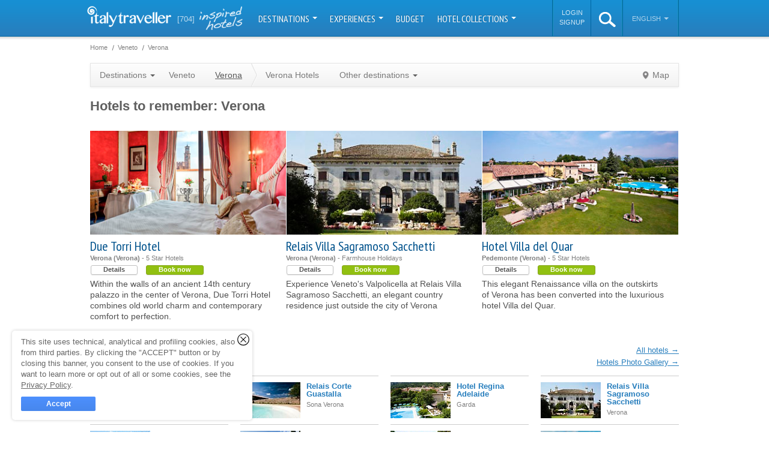

--- FILE ---
content_type: text/html; charset=utf-8
request_url: https://www.italytraveller.com/en/r/veneto/s/verona
body_size: 16917
content:
<!DOCTYPE html PUBLIC "-//W3C//DTD XHTML 1.0 Transitional//EN"
  "http://www.w3.org/TR/xhtml1/DTD/xhtml1-transitional.dtd">
<html xmlns="http://www.w3.org/1999/xhtml">
<head>
<link rel="stylesheet" type="text/css" href="/cache/all_f24fe8c0b5868b408fcbf4cc7b34f3d4_20240129121630.css" media="all" />
        <title>Verona Hotels - Boutique hotels and luxury resorts</title>
    <meta name="description" content="Verona -

      City of history and culture, with a wealth of monuments and cultural institutions." />

    <link rel="shortcut icon" href="/inc/img/favicon.png" />

                        
        
                                                
    <script type="text/javascript">
WebFontConfig = {"google":{"families":["PT Sans Narrow:400,700","Dancing Script"]}};

  (function() {
    var wf = document.createElement('script');
    wf.src = ('https:' == document.location.protocol ? 'https' : 'http') + '://ajax.googleapis.com/ajax/libs/webfont/1/webfont.js';
    wf.type = 'text/javascript';
    wf.async = 'true';
    var s = document.getElementsByTagName('script')[0];
    s.parentNode.insertBefore(wf, s);
  })();
</script>

      <meta property="fb:page_id" content="272851582752603" />
  <meta property="og:type" content="Sights" />
  <meta property="og:title" content="Verona - Veneto" />
  <meta property="og:description" content="Immersed in an enchanting landscape, encircled by hills and crossed by the Adige River, Verona is of ancient origins. The  town's political and commercial..." />
  <meta property="og:image" content="https://files.caprionline.it/article/793_Verona/imagemain/1_i.20181030180945.jpg" />
  <meta property="og:latitude" content="45.438689" />
  <meta property="og:longitude" content="10.992795" />
  <meta property="og:locality" content="Verona" />
  <meta property="og:region" content="Veneto" />
  <meta property="og:url" content="" />
  <meta property="og:site_name" content="ItalyTraveller.com" />

      <meta name="twitter:site" content="italytraveller_" />
  <meta name="twitter:creator" content="italytraveller_" />
  <meta name="twitter:card" content="summary" />
  <meta name="twitter:url" content="" />
  <meta name="twitter:title" content="Verona" />
  <meta name="twitter:description" content="Immersed in an enchanting landscape, encircled by hills and crossed by the Adige River, Verona is of ancient origins. The  town's political and commercial importance in both Roman and Medieval times, can...">
  <meta name="twitter:image" content="https://files.caprionline.it/article/793_Verona/imagemain/1_i.20181030180945.jpg">
  <meta name="twitter:image:width" content="180">
  <meta name="twitter:image:height" content="100">

    <link rel="publisher" href="https://plus.google.com/112231482900175203820" />

    <link rel="apple-touch-icon" sizes="57x57" href="/inc/img/touch-icon-57x57.jpg" />
    <link rel="apple-touch-icon" sizes="72x72" href="/inc/img/touch-icon-72x72.jpg" />
    <link rel="apple-touch-icon" sizes="114x114" href="/inc/img/touch-icon-114x114.jpg" />
    <link rel="apple-touch-icon" sizes="144x144" href="/inc/img/touch-icon-144x144.jpg" />

    <script>
  (function(w, d, s, l, i) {
    w[l] = w[l] || [];
    w[l].push({'gtm.start': new Date().getTime(),event: 'gtm.js'});
    var f = d.getElementsByTagName(s)[0], j = d.createElement(s), dl = l != 'dataLayer' ? '&l=' + l : '';
    j.async = true;
    j.src = 'https://www.googletagmanager.com/gtm.js?id=' + i + dl;
    f.parentNode.insertBefore(j, f);
  })(window, document, 'script', 'dataLayer', 'GTM-W9W2SJQ');
</script>
<script>
SalsaDataLayerOptions = {'type':'portal','portalSiteType':'portal','portalSiteId':2,'portalSiteName':'ItalyTraveller.com','portalSiteAnalyticsCode':'G-NTTD02MXV4','portalSiteAnalyticsAutoLinkDomains':'capri.com,capri.net,caprialberghi.com,capribooking.com,capriinsider.com,caprionline.it,elbainsider.com,ischiainsider.com,italytraveller.com,morganohotels.com,naplesbayferry.com,naplesinsider.com,positano.com,procidainsider.com,sorrentoinsider.com,visitpompeiivesuvius.com,amorosa.it,brigolante.com,caprirelaxboats.com,caprirelaxtransfers.com,casabuonocore.com,casamorgano.com,grassiboatpositano.com,mulino-capri.com,scalinatella.com,vicostreet.it,villaoliviero.it'};
</script>

  

  <meta name="salsa:sitemap:priority" content="0.8" />
  <meta name="salsa:indexer:type" content="sight" />
  <meta name="salsa:indexer:id" content="793" />
  <meta name="salsa:indexer:title" content="Verona" />
  <meta name="salsa:indexer:category" content="Sights" />

  <meta name="salsa-sitemap-priority" content="0.8" />
  <meta property="og:image" content="https://files.caprionline.it/article/793_Verona/imagemain/1_i.20181030180945.jpg" />

  <link rel="canonical" href="https://www.italytraveller.com/en/r/veneto/s/verona" />
<meta name="generator" content="Salsa d3786a25fb" />
<meta name="copyright" content="(C) Copyright Capri On Line S.r.l." />
<meta name="salsa:info" content="sight.html" />
<link rel="alternate" href="https://www.italytraveller.com/it/r/veneto/s/verona" hreflang="it" />
<link rel="alternate" href="https://www.italytraveller.com/en/r/veneto/s/verona" hreflang="en" />
<link rel="alternate" href="https://www.italytraveller.com/en/r/veneto/s/verona" hreflang="x-default" />
<script>SalsaGlob = {"lang_id":2,"lang":"en","page":"sight"};</script>
<script src="/cache/5a3e32c411036ab333194a9e7aa6d9e1_20240129121630.js" type="text/javascript"></script>
</head>

<body id="sight" class="default">
  <div id="header">
    <div id="lang-detection-advice"></div>

    <div class="in">
      <a href="https://www.italytraveller.com/" id="logo">
        <img alt="Italy Traveller - Italy Hotels" src="/inc/img/logo-italytraveller.png?v=3" width="140" height="35" />
      </a>

      <a href="/en/hotel-collection" class="count-hotels">
        <strong>[704]</strong>
        <span class="inspired-hotels">inspired hotels</span>
      </a>

      <ul id="nav">
                              <li class="dropdown-container">
              <a href="#" onclick="return false; onClickNav('navMain', 'Nav Main', 'Destinazioni');" class="dropdown-button">
                Destinations                <b class="caret"></b>
              </a>

              
              
              <div class="dropdown-panel dropdown-columns dropdown-3columns dropdown-panel-left" style="display:none">
                <ul>
                  <li class="all-destinations">
                    <a href="/en/destinations" onclick="onClickNav('navChild', 'Nav Child', 'Tutta l\'Italia');">
                      <span class="ico">All Italy</span>
                    </a>
                  </li>

                                      <li>
                      <a href="/en/d/islands" onclick="onClickNav('navChild', 'Nav Child', 'Isole');">
                        <span class="title">Islands</span>
                        <span class="subtitle">Capri, the Aeolian islands and the other pearls in the Italian sea</span>
                      </a>
                    </li>
                                      <li>
                      <a href="/en/d/lakes" onclick="onClickNav('navChild', 'Nav Child', 'Laghi');">
                        <span class="title">Lakes</span>
                        <span class="subtitle">Como, Bracciano, Garda: peace and tranquility </span>
                      </a>
                    </li>
                                      <li>
                      <a href="/en/d/mountain" onclick="onClickNav('navChild', 'Nav Child', 'Montagna');">
                        <span class="title">Mountain</span>
                        <span class="subtitle">Chalets, hotels and spas with altitude</span>
                      </a>
                    </li>
                                      <li>
                      <a href="/en/d/sea" onclick="onClickNav('navChild', 'Nav Child', 'Mare');">
                        <span class="title">Sea</span>
                        <span class="subtitle">Beautiful hotels dotted along Italy's never-ending coastline</span>
                      </a>
                    </li>
                                  </ul>

                                  <ul>
                                          <li>
                        <a href="/en/r/abruzzo-molise" onclick="onClickNav('navChild', 'Nav Child', 'Abruzzo\u0020e\u0020Molise');">
                          <span>Abruzzo and Molise</span>
                        </a>
                      </li>
                                          <li>
                        <a href="/en/r/amalfi-coast" onclick="onClickNav('navChild', 'Nav Child', 'Costiera\u0020Amalfitana');">
                          <span>Amalfi Coast</span>
                        </a>
                      </li>
                                          <li>
                        <a href="/en/r/naples" onclick="onClickNav('navChild', 'Nav Child', 'Napoli');">
                          <span>Bay of Naples</span>
                        </a>
                      </li>
                                          <li>
                        <a href="/en/r/calabria" onclick="onClickNav('navChild', 'Nav Child', 'Calabria');">
                          <span>Calabria and Basilicata</span>
                        </a>
                      </li>
                                          <li>
                        <a href="/en/r/capri-island" onclick="onClickNav('navChild', 'Nav Child', 'Isola\u0020di\u0020Capri');">
                          <span>Capri Island</span>
                        </a>
                      </li>
                                          <li>
                        <a href="/en/r/emilia-romagna" onclick="onClickNav('navChild', 'Nav Child', 'Emilia\u0020Romagna');">
                          <span>Emilia Romagna</span>
                        </a>
                      </li>
                                          <li>
                        <a href="/en/r/florence" onclick="onClickNav('navChild', 'Nav Child', 'Firenze');">
                          <span>Florence</span>
                        </a>
                      </li>
                                          <li>
                        <a href="/en/r/friuli-venezia-giulia" onclick="onClickNav('navChild', 'Nav Child', 'Friuli\u0020Venezia\u0020Giulia');">
                          <span>Friuli</span>
                        </a>
                      </li>
                                          <li>
                        <a href="/en/r/lazio" onclick="onClickNav('navChild', 'Nav Child', 'Lazio');">
                          <span>Lazio</span>
                        </a>
                      </li>
                                          <li>
                        <a href="/en/r/liguria" onclick="onClickNav('navChild', 'Nav Child', 'Liguria');">
                          <span>Liguria</span>
                        </a>
                      </li>
                                          <li>
                        <a href="/en/r/lombardy" onclick="onClickNav('navChild', 'Nav Child', 'Lombardia');">
                          <span>Lombardy</span>
                        </a>
                      </li>
                                      </ul>
                                  <ul>
                                          <li>
                        <a href="/en/r/marche" onclick="onClickNav('navChild', 'Nav Child', 'Marche');">
                          <span>Marche</span>
                        </a>
                      </li>
                                          <li>
                        <a href="/en/r/piedmont" onclick="onClickNav('navChild', 'Nav Child', 'Piemonte');">
                          <span>Piedmont and Valle d&#039;Aosta</span>
                        </a>
                      </li>
                                          <li>
                        <a href="/en/r/apulia" onclick="onClickNav('navChild', 'Nav Child', 'Puglia');">
                          <span>Puglia</span>
                        </a>
                      </li>
                                          <li>
                        <a href="/en/r/rome" onclick="onClickNav('navChild', 'Nav Child', 'Roma');">
                          <span>Rome</span>
                        </a>
                      </li>
                                          <li>
                        <a href="/en/r/sardinia" onclick="onClickNav('navChild', 'Nav Child', 'Sardegna');">
                          <span>Sardinia</span>
                        </a>
                      </li>
                                          <li>
                        <a href="/en/r/sicily" onclick="onClickNav('navChild', 'Nav Child', 'Sicilia');">
                          <span>Sicily</span>
                        </a>
                      </li>
                                          <li>
                        <a href="/en/r/trentino" onclick="onClickNav('navChild', 'Nav Child', 'Trentino\u0020Alto\u0020Adige');">
                          <span>Trentino Alto Adige</span>
                        </a>
                      </li>
                                          <li>
                        <a href="/en/r/tuscany" onclick="onClickNav('navChild', 'Nav Child', 'Toscana');">
                          <span>Tuscany</span>
                        </a>
                      </li>
                                          <li>
                        <a href="/en/r/umbria" onclick="onClickNav('navChild', 'Nav Child', 'Umbria');">
                          <span>Umbria</span>
                        </a>
                      </li>
                                          <li class="menu-current">
                        <a href="/en/r/veneto" onclick="onClickNav('navChild', 'Nav Child', 'Veneto');">
                          <span>Veneto</span>
                        </a>
                      </li>
                                          <li>
                        <a href="/en/r/venice" onclick="onClickNav('navChild', 'Nav Child', 'Venezia');">
                          <span>Venice</span>
                        </a>
                      </li>
                                      </ul>
                              </div>
            </li>
                                                      <li class="dropdown-container">
                <a href="#" onclick="return false; onClickNav('navMain', 'Nav Main', 'Idee\u0020di\u0020viaggio');" class="dropdown-button">
                  Experiences
                  <b class="caret"></b>
                </a>

                <div class="dropdown-panel" style="display:none">
                  <ul>
                                          <li>
                        <a href="/en/experiences" onclick="onClickNav('navChild', 'Nav Child', 'Tutte\u0020le\u0020Experience');">
                          <span class="ico">
                            All experiences

                                                      </span>
                        </a>
                      </li>
                                          <li>
                        <a href="/en/x/gourmet" onclick="onClickNav('navChild', 'Nav Child', 'Gourmet');">
                          <span>
                            Food &amp; Drink

                            <small class="count">92</small>                          </span>
                        </a>
                      </li>
                                          <li>
                        <a href="/en/x/wellness" onclick="onClickNav('navChild', 'Nav Child', 'Wellness');">
                          <span>
                            Wellness

                            <small class="count">30</small>                          </span>
                        </a>
                      </li>
                                          <li>
                        <a href="/en/x/wedding" onclick="onClickNav('navChild', 'Nav Child', 'Wedding');">
                          <span>
                            Wedding

                            <small class="count">3</small>                          </span>
                        </a>
                      </li>
                                          <li>
                        <a href="/en/x/itineraries" onclick="onClickNav('navChild', 'Nav Child', 'Itinerari');">
                          <span>
                            Itineraries

                            <small class="count">143</small>                          </span>
                        </a>
                      </li>
                                          <li>
                        <a href="/en/x/green" onclick="onClickNav('navChild', 'Nav Child', 'Natura');">
                          <span>
                            Nature

                            <small class="count">41</small>                          </span>
                        </a>
                      </li>
                                          <li>
                        <a href="/en/x/art" onclick="onClickNav('navChild', 'Nav Child', 'Arte');">
                          <span>
                            Art

                            <small class="count">67</small>                          </span>
                        </a>
                      </li>
                                          <li>
                        <a href="/en/x/shopping" onclick="onClickNav('navChild', 'Nav Child', 'Shopping');">
                          <span>
                            Shopping

                            <small class="count">21</small>                          </span>
                        </a>
                      </li>
                                      </ul>
                </div>
              </li>
                                                                  <li>
                <a href="/en/hotels" onclick="onClickNav('navMain', 'Nav Main', 'Budget');">
                  Budget
                </a>
              </li>
                                                                  <li class="dropdown-container">
                <a href="#" onclick="return false; onClickNav('navMain', 'Nav Main', 'Hotel\u0020Collection');" class="dropdown-button">
                  Hotel Collections
                  <b class="caret"></b>
                </a>

                <div class="dropdown-panel" style="display:none">
                  <ul>
                                          <li>
                        <a href="/en/hotel-collection" onclick="onClickNav('navChild', 'Nav Child', 'Tutte\u0020le\u0020Collection');">
                          <span class="ico">
                            All Collections

                                                      </span>
                        </a>
                      </li>
                                          <li>
                        <a href="/en/hotels" onclick="onClickNav('navChild', 'Nav Child', 'Luxury');">
                          <span>
                            Luxury

                            <small class="count">189</small>                          </span>
                        </a>
                      </li>
                                          <li>
                        <a href="/en/hotels" onclick="onClickNav('navChild', 'Nav Child', 'Budget');">
                          <span>
                            Budget

                            <small class="count">1</small>                          </span>
                        </a>
                      </li>
                                          <li>
                        <a href="/en/hotels" onclick="onClickNav('navChild', 'Nav Child', 'Pool');">
                          <span>
                            Pool

                            <small class="count">426</small>                          </span>
                        </a>
                      </li>
                                          <li>
                        <a href="/en/hotels" onclick="onClickNav('navChild', 'Nav Child', 'Design');">
                          <span>
                            Design

                            <small class="count">23</small>                          </span>
                        </a>
                      </li>
                                          <li>
                        <a href="/en/hotels" onclick="onClickNav('navChild', 'Nav Child', 'Spiaggia');">
                          <span>
                            Beach

                            <small class="count">56</small>                          </span>
                        </a>
                      </li>
                                          <li>
                        <a href="/en/hotels" onclick="onClickNav('navChild', 'Nav Child', 'Castelli');">
                          <span>
                            Castles

                            <small class="count">21</small>                          </span>
                        </a>
                      </li>
                                          <li>
                        <a href="/en/hotels" onclick="onClickNav('navChild', 'Nav Child', 'Neve');">
                          <span>
                            Snow

                            <small class="count">26</small>                          </span>
                        </a>
                      </li>
                                          <li>
                        <a href="/en/hotels" onclick="onClickNav('navChild', 'Nav Child', 'Golf');">
                          <span>
                            Golf

                            <small class="count">11</small>                          </span>
                        </a>
                      </li>
                                          <li>
                        <a href="/en/hotels" onclick="onClickNav('navChild', 'Nav Child', 'Country');">
                          <span>
                            Country

                            <small class="count">104</small>                          </span>
                        </a>
                      </li>
                                          <li>
                        <a href="/en/hotels" onclick="onClickNav('navChild', 'Nav Child', 'Mare');">
                          <span>
                            Sea

                            <small class="count">260</small>                          </span>
                        </a>
                      </li>
                                          <li>
                        <a href="/en/hotels" onclick="onClickNav('navChild', 'Nav Child', 'Alberghi\u0020diffusi');">
                          <span>
                            Scattered hotels

                            <small class="count">12</small>                          </span>
                        </a>
                      </li>
                                          <li>
                        <a href="/en/hotels" onclick="onClickNav('navChild', 'Nav Child', 'Montagna');">
                          <span>
                            Mountain

                            <small class="count">49</small>                          </span>
                        </a>
                      </li>
                                          <li>
                        <a href="/en/hotels" onclick="onClickNav('navChild', 'Nav Child', 'Isole');">
                          <span>
                            Islands

                            <small class="count">50</small>                          </span>
                        </a>
                      </li>
                                          <li>
                        <a href="/en/hotels" onclick="onClickNav('navChild', 'Nav Child', 'Wellness');">
                          <span>
                            Wellness

                            <small class="count">151</small>                          </span>
                        </a>
                      </li>
                                          <li>
                        <a href="/en/hotels" onclick="onClickNav('navChild', 'Nav Child', 'Wine');">
                          <span>
                            Wine

                            <small class="count">31</small>                          </span>
                        </a>
                      </li>
                                          <li>
                        <a href="/en/hotels" onclick="onClickNav('navChild', 'Nav Child', 'Unici');">
                          <span>
                            Unusual

                            <small class="count">14</small>                          </span>
                        </a>
                      </li>
                                          <li>
                        <a href="/en/hotels" onclick="onClickNav('navChild', 'Nav Child', 'Laghi');">
                          <span>
                            Lakes

                            <small class="count">29</small>                          </span>
                        </a>
                      </li>
                                      </ul>
                </div>
              </li>
                                    </ul>

      <script>
        var onClickNav = function(event, category, label) {
          SalsaDataLayer.event(event, category, 'click', label);
        };
      </script>

      <ul id="nav-alt">
          <li id="nav-account-login">
    <ul>
      <li>
        <a href="/en/account?type=login" rel="nofollow">Login</a>
      </li>

      <li>
        <a href="/en/account?type=signup" rel="nofollow">Signup</a>
      </li>
    </ul>
  </li>
        <li id="search" class="dropdown-container">
          <a id="search-button" href="#">
            <img alt="search" src="/inc/img/ico-search-xl.png" width="28px" height="25px" />
          </a>

          <div class="dropdown-panel" style="display:none">
            <form action="/en/search-result" method="get">
              <fieldset>
                <input id="search-input" type="text" name="search_query" placeholder="Search..." autocomplete="off" spellcheck="false" />

                <b class="ico"></b>
              </fieldset>
            </form>
          </div>
        </li><li id="lang" class="dropdown-container">
          <a href="#" onclick="return false;" class="dropdown-button">
            English
            <b class="caret"></b>
          </a>

          <div class="dropdown-panel dropdown-panel-right" style="display:none">
            <ul>
              <li class="nav-header">Choose language</li>

                              <li><a href="https://www.italytraveller.com/it/r/veneto/s/verona"><span>Italiano</span></a></li>
                              <li class="menu-current"><a href="/en/r/veneto/s/verona"><span>English</span></a></li>
                          </ul>
          </div>
        </li>
      </ul>
    </div>
  </div>

  <div id="content">
    
    <div class="in">
        <div id="main">
      
    
  <ul class="breadcrumb" id="breadcrumb-top">
    <li class="first">
      <a href="https://www.italytraveller.com/">
        <span>Home</span>
      </a>
    </li>

            <li itemscope itemtype="http://data-vocabulary.org/Breadcrumb"><a href="/en/r/veneto" itemprop="url"><span itemprop="title">Veneto</span></a></li>
            <li class="last" itemscope itemtype="http://data-vocabulary.org/Breadcrumb"><a href="/en/r/veneto/s/verona" itemprop="url"><span itemprop="title">Verona</span></a></li>
      </ul>

    
  <ul class="breadcrumb" id="breadcrumb-bottom">
    <li class="first">
      <a href="https://www.italytraveller.com/">
        <span>Home</span>
      </a>
    </li>

            <li itemscope itemtype="http://data-vocabulary.org/Breadcrumb"><a href="/en/r/veneto" itemprop="url"><span itemprop="title">Veneto</span></a></li>
            <li class="last" itemscope itemtype="http://data-vocabulary.org/Breadcrumb"><a href="/en/r/veneto/s/verona" itemprop="url"><span itemprop="title">Verona</span></a></li>
      </ul>



    <ul class="nav">
  <li class="dropdown-container">
    <a href="#" onclick="return false;" class="dropdown-button">
      Destinations      <b class="caret"></b>
    </a>

    
    <div class="dropdown-panel dropdown-columns dropdown-2columns dropdown-panel-left" style="display:none">
              <ul>
                      <li>
              <a href="/en/r/abruzzo-molise">
                <span>Abruzzo and Molise</span>
              </a>
            </li>
                      <li>
              <a href="/en/r/amalfi-coast">
                <span>Amalfi Coast</span>
              </a>
            </li>
                      <li>
              <a href="/en/r/naples">
                <span>Bay of Naples</span>
              </a>
            </li>
                      <li>
              <a href="/en/r/calabria">
                <span>Calabria and Basilicata</span>
              </a>
            </li>
                      <li>
              <a href="/en/r/capri-island">
                <span>Capri Island</span>
              </a>
            </li>
                      <li>
              <a href="/en/r/emilia-romagna">
                <span>Emilia Romagna</span>
              </a>
            </li>
                      <li>
              <a href="/en/r/florence">
                <span>Florence</span>
              </a>
            </li>
                      <li>
              <a href="/en/r/friuli-venezia-giulia">
                <span>Friuli</span>
              </a>
            </li>
                      <li>
              <a href="/en/r/lazio">
                <span>Lazio</span>
              </a>
            </li>
                      <li>
              <a href="/en/r/liguria">
                <span>Liguria</span>
              </a>
            </li>
                      <li>
              <a href="/en/r/lombardy">
                <span>Lombardy</span>
              </a>
            </li>
                  </ul>
              <ul>
                      <li>
              <a href="/en/r/marche">
                <span>Marche</span>
              </a>
            </li>
                      <li>
              <a href="/en/r/piedmont">
                <span>Piedmont and Valle d&#039;Aosta</span>
              </a>
            </li>
                      <li>
              <a href="/en/r/apulia">
                <span>Puglia</span>
              </a>
            </li>
                      <li>
              <a href="/en/r/rome">
                <span>Rome</span>
              </a>
            </li>
                      <li>
              <a href="/en/r/sardinia">
                <span>Sardinia</span>
              </a>
            </li>
                      <li>
              <a href="/en/r/sicily">
                <span>Sicily</span>
              </a>
            </li>
                      <li>
              <a href="/en/r/trentino">
                <span>Trentino Alto Adige</span>
              </a>
            </li>
                      <li>
              <a href="/en/r/tuscany">
                <span>Tuscany</span>
              </a>
            </li>
                      <li>
              <a href="/en/r/umbria">
                <span>Umbria</span>
              </a>
            </li>
                      <li class="menu-current">
              <a href="/en/r/veneto">
                <span>Veneto</span>
              </a>
            </li>
                      <li>
              <a href="/en/r/venice">
                <span>Venice</span>
              </a>
            </li>
                  </ul>
          </div>
  </li>
  <li>
    <a href="/en/r/veneto">
      Veneto
    </a>
  </li>
  <li class="current">
    <a href="/en/r/veneto/s/verona" class="parent">
      <span>Verona</span>
    </a>

    <ul class="nav">
      <li>
        <a href="/en/r/veneto/s/verona/hotels">
          Verona Hotels        </a>
      </li>
      <li class="dropdown-container">
        <a href="#" onclick="return false;" class="dropdown-button">
          Other destinations          <b class="caret"></b>
        </a>

        
                              
        <div class="dropdown-panel dropdown-columns dropdown-2columns dropdown-panel-left" style="display:none">
                      <ul>
                              <li>
                  <a href="/en/r/veneto/s/abano-terme">
                    <span>Abano Terme</span>
                  </a>
                </li>
                              <li>
                  <a href="/en/r/veneto/s/asiago">
                    <span>Asiago</span>
                  </a>
                </li>
                              <li>
                  <a href="/en/r/veneto/s/bassano-del-grappa">
                    <span>Bassano del Grappa</span>
                  </a>
                </li>
                              <li>
                  <a href="/en/r/veneto/s/belluno">
                    <span>Belluno</span>
                  </a>
                </li>
                              <li>
                  <a href="/en/r/veneto/s/colli-euganei">
                    <span>Colli Euganei</span>
                  </a>
                </li>
                              <li>
                  <a href="/en/r/veneto/s/conegliano">
                    <span>Conegliano</span>
                  </a>
                </li>
                              <li>
                  <a href="/en/r/veneto/s/cortina-d-ampezzo">
                    <span>Cortina d&#039;Ampezzo</span>
                  </a>
                </li>
                              <li>
                  <a href="/en/r/veneto/s/jesolo">
                    <span>Jesolo</span>
                  </a>
                </li>
                              <li>
                  <a href="/en/r/veneto/s/lago-di-garda-2">
                    <span>Lake Garda</span>
                  </a>
                </li>
                          </ul>
                      <ul>
                              <li>
                  <a href="/en/r/veneto/s/mogliano-veneto">
                    <span>Mogliano Veneto</span>
                  </a>
                </li>
                              <li>
                  <a href="/en/r/veneto/s/montegrotto-terme">
                    <span>Montegrotto Terme</span>
                  </a>
                </li>
                              <li>
                  <a href="/en/r/veneto/s/padova">
                    <span>Padova</span>
                  </a>
                </li>
                              <li>
                  <a href="/en/r/veneto/s/peschiera-del-garda">
                    <span>Peschiera del Garda</span>
                  </a>
                </li>
                              <li>
                  <a href="/en/r/veneto/s/rovigo">
                    <span>Rovigo</span>
                  </a>
                </li>
                              <li>
                  <a href="/en/r/veneto/s/treviso">
                    <span>Treviso</span>
                  </a>
                </li>
                              <li>
                  <a href="/en/r/veneto/s/venice">
                    <span>Venice</span>
                  </a>
                </li>
                              <li>
                  <a href="/en/r/veneto/s/verona">
                    <span>Verona</span>
                  </a>
                </li>
                              <li>
                  <a href="/en/r/veneto/s/vicenza">
                    <span>Vicenza</span>
                  </a>
                </li>
                          </ul>
                  </div>
      </li>
    </ul>
  </li>

      <li class="nav-alt nav-map">
      <a href="#" id="view-map">
        Map      </a>
    </li>
  </ul>

  
  
  <div id="box-map">
    

    
<div id="google-map" style="width:100%;height:550px;"></div>

  <script type="text/javascript">
    window.addEvent("domready", function() {
      var map = new SalsaMap({
        map_canvas: 'google-map',
        fit_bounds: false,
        zoom: 8,
        center: {
          latitude: 45.438689,
          longitude: 10.992795
        }
      });
  
        
            
      document.id("google-map").store("map", map);
    });
  </script>

    <script type="text/javascript">
  window.addEvent("domready", function() {
    var markers = [];

    
    
    
          
var info_win_tpl = "\u003Cdiv\u0020class\u003D\u0022gm\u002Dtooltip\u0020gm\u002Dtooltip\u002Dcard\u0022\u003E\u0020\u003Cdiv\u0020class\u003D\u0022img\u0022\u003E\u0020\u003Ca\u0020href\u003D\u0022\u0025url\u0025\u0022\u0020rel\u003D\u0022nofollow\u0022\u003E\u0020\u003Cimg\u0020alt\u003D\u0022\u0025name\u0025\u0022\u0020src\u003D\u0022\u0025image_url\u0025\u0022\u0020width\u003D\u0022\u0025image_width\u0025\u0022\u0020height\u003D\u0022\u0025image_height\u0025\u0022\u0020\/\u003E\u0020\u003C\/a\u003E\u0020\u003C\/div\u003E\u0020\u003Cdl\u0020class\u003D\u0022abstract\u0022\u003E\u0020\u003Cdt\u003E\u003Ca\u0020href\u003D\u0022\u0025url\u0025\u0022\u0020rel\u003D\u0022nofollow\u0022\u003E\u0025name\u0025\u003C\/a\u003E\u003C\/dt\u003E\u0020\u003Cdd\u0020class\u003D\u0022city\u002Dcategory\u0022\u003E\u0025category\u0025\u0020\u002D\u0020\u0025city\u0025\u003C\/dd\u003E\u0020\u003Cdd\u0020class\u003D\u0022start\u002Dprice\u0022\u003E\u0025min_rooms_start_price\u0025\u003C\/dd\u003E\u0020\u003Cdd\u0020class\u003D\u0022card\u0022\u003E\u003Ca\u0020href\u003D\u0022\u0025url\u0025\u0022\u0020rel\u003D\u0022nofollow\u0022\u003EView\u003C\/a\u003E\u003C\/dd\u003E\u0020\u003C\/dl\u003E\u0020\u003C\/div\u003E";

      markers.include({
      latitude: 45.49590943273073,
      longitude: 10.908501148223877,
      icon_type: 'hotel_small',
      icon_color: '',
      title: "Villa Giona",
      info_win_tpl: info_win_tpl,
      info_win_data: {"id":"157","name":"Villa&#x20;Giona","url":"\/en\/z\/villa-giona","category":"4 stars","city":"San&#x20;Pietro&#x20;in&#x20;Cariano","min_rooms_start_price":"","image_url":"https:\/\/files.caprionline.it\/card\/157_Villa_Giona\/imagemain\/1_a.20170803170354.jpg","image_width":"100","image_height":"60"}
    });
        markers.include({
      latitude: 45.444877,
      longitude: 10.999491,
      icon_type: 'hotel_small',
      icon_color: '',
      title: "Due Torri Hotel",
      info_win_tpl: info_win_tpl,
      info_win_data: {"id":"637","name":"Due&#x20;Torri&#x20;Hotel","url":"\/en\/z\/due-torri-hotel","category":"5 stars","city":"Verona","min_rooms_start_price":"","image_url":"https:\/\/files.caprionline.it\/card\/637_Due_Torri_Hotel\/imagemain\/1_a.20170803170508.jpg","image_width":"100","image_height":"60"}
    });
        markers.include({
      latitude: 45.49144208632508,
      longitude: 10.9248948097229,
      icon_type: 'hotel_small',
      icon_color: '',
      title: "Hotel Villa del Quar",
      info_win_tpl: info_win_tpl,
      info_win_data: {"id":"700","name":"Hotel&#x20;Villa&#x20;del&#x20;Quar","url":"\/en\/z\/hotel-villa-del-quar","category":"5 stars","city":"Pedemonte","min_rooms_start_price":"","image_url":"https:\/\/files.caprionline.it\/card\/700_Hotel_Villa_del_Quar\/imagemain\/1_a.20170803170516.jpg","image_width":"100","image_height":"60"}
    });
        markers.include({
      latitude: 45.60312452320939,
      longitude: 10.737504959106445,
      icon_type: 'hotel_small',
      icon_color: '',
      title: "Locanda San Verolo",
      info_win_tpl: info_win_tpl,
      info_win_data: {"id":"843","name":"Locanda&#x20;San&#x20;Verolo","url":"\/en\/z\/locanda-san-verolo","category":"Historical Residences","city":"Costermano","min_rooms_start_price":"","image_url":"https:\/\/files.caprionline.it\/card\/843_Locanda_San_Verolo\/imagemain\/1_a.20170803170539.jpg","image_width":"100","image_height":"60"}
    });
        markers.include({
      latitude: 45.48978742365206,
      longitude: 10.899531841278076,
      icon_type: 'hotel_small',
      icon_color: '',
      title: "Byblos Art Hotel Villa Amistà",
      info_win_tpl: info_win_tpl,
      info_win_data: {"id":"1841","name":"Byblos&#x20;Art&#x20;Hotel&#x20;Villa&#x20;Amist&#x00E0;","url":"\/en\/z\/byblos-art-hotel-villa-amista","category":"5 stars","city":"Corrubbio&#x20;di&#x20;Negarine","min_rooms_start_price":"","image_url":"https:\/\/files.caprionline.it\/card\/1841_Byblos_Art_Hotel_Villa_Am\/imagemain\/1_a.20170803170900.jpg","image_width":"100","image_height":"60"}
    });
        markers.include({
      latitude: 45.52533692544591,
      longitude: 10.790612697601318,
      icon_type: 'hotel_small',
      icon_color: '',
      title: "Villa Cordevigo Wine Relais",
      info_win_tpl: info_win_tpl,
      info_win_data: {"id":"1974","name":"Villa&#x20;Cordevigo&#x20;Wine&#x20;Relais","url":"\/en\/z\/villa-cordevigo-wine-relais","category":"5 stars","city":"Cavaion&#x20;Veronese","min_rooms_start_price":"","image_url":"https:\/\/files.caprionline.it\/card\/1974_Villa_Cordevigo_Wine_Rela\/imagemain\/1_a.20170803170920.jpg","image_width":"100","image_height":"60"}
    });
        markers.include({
      latitude: 45.59018241911054,
      longitude: 10.710210800170898,
      icon_type: 'hotel_small',
      icon_color: '',
      title: "Madrigale The Panoramic Resort",
      info_win_tpl: info_win_tpl,
      info_win_data: {"id":"2004","name":"Madrigale&#x20;The&#x20;Panoramic&#x20;Resort","url":"\/en\/z\/hotel-madrigale","category":"4 stars","city":"Costermano","min_rooms_start_price":"","image_url":"https:\/\/files.caprionline.it\/card\/2004_Madrigale_The_Panoramic_R\/imagemain\/1_a.20170803170931.jpg","image_width":"100","image_height":"60"}
    });
        markers.include({
      latitude: 45.468799075209894,
      longitude: 10.90369462966919,
      icon_type: 'hotel_small',
      icon_color: '',
      title: "Relais Villa Sagramoso Sacchetti",
      info_win_tpl: info_win_tpl,
      info_win_data: {"id":"2137","name":"Relais&#x20;Villa&#x20;Sagramoso&#x20;Sacchetti","url":"\/en\/z\/relais-villa-sagramoso-sacchetti","category":"Farmhouse Holidays","city":"Verona","min_rooms_start_price":"","image_url":"https:\/\/files.caprionline.it\/card\/2137_Relais_Villa_Sagramoso_Sa\/imagemain\/1_a.20170803170956.jpg","image_width":"100","image_height":"60"}
    });
        markers.include({
      latitude: 45.3984335,
      longitude: 10.78819939999994,
      icon_type: 'hotel_small',
      icon_color: '',
      title: "Relais Corte Guastalla",
      info_win_tpl: info_win_tpl,
      info_win_data: {"id":"2184","name":"Relais&#x20;Corte&#x20;Guastalla","url":"\/en\/z\/relais-corte-guastalla","category":"Countryside Residences","city":"Sona&#x20;Verona","min_rooms_start_price":"","image_url":"https:\/\/files.caprionline.it\/card\/2184_Relais_Corte_Guastalla\/imagemain\/1_a.20170803171005.jpg","image_width":"100","image_height":"60"}
    });
        markers.include({
      latitude: 45.391940664619916,
      longitude: 10.862882137298584,
      icon_type: 'hotel_small',
      icon_color: '',
      title: "Ca&#039; Giulietta",
      info_win_tpl: info_win_tpl,
      info_win_data: {"id":"2195","name":"Ca&#x27;&#x20;Giulietta","url":"\/en\/z\/ca-giulietta","category":"Farmhouse Holidays","city":"Sommacampagna","min_rooms_start_price":"","image_url":"https:\/\/files.caprionline.it\/card\/2195_Ca_Giulietta\/imagemain\/1_a.20170803171006.jpg","image_width":"100","image_height":"60"}
    });
        markers.include({
      latitude: 45.573707,
      longitude: 10.708826000000045,
      icon_type: 'hotel_small',
      icon_color: '',
      title: "Hotel Regina Adelaide",
      info_win_tpl: info_win_tpl,
      info_win_data: {"id":"2232","name":"Hotel&#x20;Regina&#x20;Adelaide","url":"\/en\/z\/hotel-regina-adelaide","category":"4 stars","city":"Garda","min_rooms_start_price":"","image_url":"https:\/\/files.caprionline.it\/card\/2232_Hotel_Regina_Adelaide\/imagemain\/1_a.20170803171014.jpg","image_width":"100","image_height":"60"}
    });
        markers.include({
      latitude: 45.4803787,
      longitude: 10.733728100000008,
      icon_type: 'hotel_small',
      icon_color: '',
      title: "Hotel Principe di Lazise",
      info_win_tpl: info_win_tpl,
      info_win_data: {"id":"2270","name":"Hotel&#x20;Principe&#x20;di&#x20;Lazise","url":"\/en\/z\/hotel-principe-di-lazise","category":"4 stars","city":"Lazise,&#x20;Lago&#x20;di&#x20;Garda","min_rooms_start_price":"","image_url":"https:\/\/files.caprionline.it\/card\/2270_Hotel_Principe_di_Lazise\/imagemain\/1_a.20170803171018.jpg","image_width":"100","image_height":"60"}
    });
        markers.include({
      latitude: 45.5601728857696,
      longitude: 10.733342170715332,
      icon_type: 'hotel_small',
      icon_color: '',
      title: "Prati Palai",
      info_win_tpl: info_win_tpl,
      info_win_data: {"id":"2553","name":"Prati&#x20;Palai","url":"\/en\/z\/prati-palai","category":"Countryside Residences","city":"Bardolino","min_rooms_start_price":"","image_url":"https:\/\/files.caprionline.it\/card\/2553_Prati_Palai\/imagemain\/relax-piscina-palai_a_0_10_100.20170803171128.jpg","image_width":"100","image_height":"60"}
    });
        markers.include({
      latitude: 45.5660657,
      longitude: 10.72262610000007,
      icon_type: 'hotel_small',
      icon_color: '',
      title: "Casaliva",
      info_win_tpl: info_win_tpl,
      info_win_data: {"id":"2914","name":"Casaliva","url":"\/en\/z\/casaliva","category":"B&B and Homes","city":"Bardolino","min_rooms_start_price":"","image_url":"https:\/\/files.caprionline.it\/card\/2914_Casaliva\/imagemain\/144954813_a_0_7_100.20180829164331.jpg","image_width":"100","image_height":"60"}
    });
      
          
  markers.include({
    latitude: 45.438689,
    longitude: 10.992795,
    icon_type: "location",
    title: "Verona",
    info_win_tpl: "\u003Cdiv\u0020class\u003D\u0022gm\u002Dtooltip\u0020gm\u002Dtooltip\u002Dsight\u0022\u003E\u0020\u003Cdiv\u0020class\u003D\u0022img\u0022\u003E\u0020\u003Ca\u0020href\u003D\u0022\u0025url\u0025\u0022\u0020rel\u003D\u0022nofollow\u0022\u003E\u0020\u003Cimg\u0020alt\u003D\u0022\u0025title\u0025\u0022\u0020src\u003D\u0022\u0025image_url\u0025\u0022\u0020width\u003D\u0022\u0025image_width\u0025\u0022\u0020height\u003D\u0022\u0025image_height\u0025\u0022\u0020\/\u003E\u0020\u003C\/a\u003E\u0020\u003C\/div\u003E\u0020\u003Cp\u0020class\u003D\u0022abstract\u0022\u003E\u0020\u003Ca\u0020href\u003D\u0022\u0025url\u0025\u0022\u0020rel\u003D\u0022nofollow\u0022\u003E\u0025title\u0025\u003C\/a\u003E\u0020\u003C\/p\u003E\u0020\u003C\/div\u003E",
    info_win_data: {"id":"793","title":"Verona","url":"","subtitle":"City&#x20;of&#x20;history&#x20;and&#x20;culture,&#x20;with&#x20;a&#x20;wealth&#x20;of&#x20;monuments&#x20;and&#x20;cultural&#x20;institutions.","image_url":"https:\/\/files.caprionline.it\/article\/793_Verona\/imagemain\/1_i.20181030180945.jpg","image_width":"180","image_height":"100"}
  });
    
    
    
    var google_map = document.id("google-map");

    if (google_map) {
      var map = google_map.retrieve("map");

              map.removeMarkers();
      
      map.addMarkers(markers);
    }
  });
</script>
  </div>

  
  <script type="text/javascript">
    salsa_slide('box-map', 'view-map', 'close');
  </script>

    
    
          
      
      
          
    <h1 class="title">Hotels to remember: Verona</h1>

    <div class="hwrap collection banners hotels">
                        <div class="rows last">
                              
  
  <div class="row banner hotel">
    <a href="/en/z/due-torri-hotel" class="img">
      <img src="https://files.caprionline.it/card/637_Due_Torri_Hotel/imagemain/1_b.20170803170508.jpg" alt="Due Torri Hotel Verona Hotel" width="326" height="173" />
    </a>

    <h4><a href="/en/z/due-torri-hotel">Due Torri Hotel</a></h4>

    <p class="category"><strong>Verona (Verona)</strong> - 5 Star Hotels</p>

    <p class="more-info">
      <a
      class="salsa-button salsa-button-base salsa-button-tiny salsa-button-tiny-large salsa-button-tiny-default"
  href="/en/z/due-torri-hotel"
              rel="nofollow"  >
  <span class="salsa-button-in">
          Details
      </span>

      <b
    class="salsa-loading-wrapper salsa-loading-small
  salsa-loading-light
    salsa-loading-overlay  salsa-loading-hidden"></b>
  </a>

              <a
      class="salsa-button salsa-button-base salsa-button-tiny salsa-button-tiny-large salsa-button-tiny-default tiny-alt"
  href="/en/z/due-torri-hotel"
              rel="nofollow"  >
  <span class="salsa-button-in">
          Book now
      </span>

      <b
    class="salsa-loading-wrapper salsa-loading-small
  salsa-loading-light
    salsa-loading-overlay  salsa-loading-hidden"></b>
  </a>
          </p>

    <p class="desc">
              Within the walls of an ancient 14th century palazzo in the center of Verona, Due Torri Hotel combines old world charm and contemporary comfort to perfection.
          </p>

      

    
      </div>

                              
  
  <div class="row banner hotel">
    <a href="/en/z/relais-villa-sagramoso-sacchetti" class="img">
      <img src="https://files.caprionline.it/card/2137_Relais_Villa_Sagramoso_Sa/imagemain/1_b.20170803170956.jpg" alt="Relais Villa Sagramoso Sacchetti Verona Hotel" width="326" height="173" />
    </a>

    <h4><a href="/en/z/relais-villa-sagramoso-sacchetti">Relais Villa Sagramoso Sacchetti</a></h4>

    <p class="category"><strong>Verona (Verona)</strong> - Farmhouse Holidays</p>

    <p class="more-info">
      <a
      class="salsa-button salsa-button-base salsa-button-tiny salsa-button-tiny-large salsa-button-tiny-default"
  href="/en/z/relais-villa-sagramoso-sacchetti"
              rel="nofollow"  >
  <span class="salsa-button-in">
          Details
      </span>

      <b
    class="salsa-loading-wrapper salsa-loading-small
  salsa-loading-light
    salsa-loading-overlay  salsa-loading-hidden"></b>
  </a>

              <a
      class="salsa-button salsa-button-base salsa-button-tiny salsa-button-tiny-large salsa-button-tiny-default tiny-alt"
  href="/en/z/relais-villa-sagramoso-sacchetti"
              rel="nofollow"  >
  <span class="salsa-button-in">
          Book now
      </span>

      <b
    class="salsa-loading-wrapper salsa-loading-small
  salsa-loading-light
    salsa-loading-overlay  salsa-loading-hidden"></b>
  </a>
          </p>

    <p class="desc">
              Experience Veneto's Valpolicella at Relais Villa Sagramoso Sacchetti, an elegant country residence just outside the city of  Verona
          </p>

      

    
      </div>

                              
  
  <div class="row banner hotel">
    <a href="/en/z/hotel-villa-del-quar" class="img">
      <img src="https://files.caprionline.it/card/700_Hotel_Villa_del_Quar/imagemain/1_b.20170803170516.jpg" alt="Hotel Villa del Quar Pedemonte Hotel" width="326" height="173" />
    </a>

    <h4><a href="/en/z/hotel-villa-del-quar">Hotel Villa del Quar</a></h4>

    <p class="category"><strong>Pedemonte (Verona)</strong> - 5 Star Hotels</p>

    <p class="more-info">
      <a
      class="salsa-button salsa-button-base salsa-button-tiny salsa-button-tiny-large salsa-button-tiny-default"
  href="/en/z/hotel-villa-del-quar"
              rel="nofollow"  >
  <span class="salsa-button-in">
          Details
      </span>

      <b
    class="salsa-loading-wrapper salsa-loading-small
  salsa-loading-light
    salsa-loading-overlay  salsa-loading-hidden"></b>
  </a>

              <a
      class="salsa-button salsa-button-base salsa-button-tiny salsa-button-tiny-large salsa-button-tiny-default tiny-alt"
  href="/en/z/hotel-villa-del-quar"
              rel="nofollow"  >
  <span class="salsa-button-in">
          Book now
      </span>

      <b
    class="salsa-loading-wrapper salsa-loading-small
  salsa-loading-light
    salsa-loading-overlay  salsa-loading-hidden"></b>
  </a>
          </p>

    <p class="desc">
              This elegant Renaissance villa on the outskirts of Verona has been converted into the luxurious hotel Villa del Quar.
          </p>

      

    
      </div>

                      </div>
                  </div>

    
          <div class="hwrap collection" style="margin-top:-40px;">
        <ul class="nav-utils nav-utils-top">
          <li>
            <a href="/en/r/veneto/s/verona/hotels">
              All hotels &rarr;            </a>
          </li>

          <li>
            <a href="/en/r/veneto/s/verona/hotels-photo-gallery">
              Hotels Photo Gallery &rarr;            </a>
          </li>
        </ul>

        <div id="slider">
          <div class="slider-mask">
        		<div id="slider-box">
                              <div class="slider-item">
                                      <div class="rows first">
                                              <div class="hotel-row">
                          <div class="img">
                            <a href="/en/z/locanda-san-verolo">
                              <img src="https://files.caprionline.it/card/843_Locanda_San_Verolo/imagemain/1_a.20170803170539.jpg" alt="Locanda San Verolo Historical Residences" width="100" height="60" />
                            </a>
                          </div>

                          <div class="abstract">
                            
                            <h4><a href="/en/z/locanda-san-verolo">Locanda San Verolo</a></h4>

                            <p class="category">Costermano</p>

                                                      </div>
                        </div>
                                              <div class="hotel-row">
                          <div class="img">
                            <a href="/en/z/relais-corte-guastalla">
                              <img src="https://files.caprionline.it/card/2184_Relais_Corte_Guastalla/imagemain/1_a.20170803171005.jpg" alt="Relais Corte Guastalla Countryside Residences" width="100" height="60" />
                            </a>
                          </div>

                          <div class="abstract">
                            
                            <h4><a href="/en/z/relais-corte-guastalla">Relais Corte Guastalla</a></h4>

                            <p class="category">Sona Verona</p>

                                                      </div>
                        </div>
                                              <div class="hotel-row">
                          <div class="img">
                            <a href="/en/z/hotel-regina-adelaide">
                              <img src="https://files.caprionline.it/card/2232_Hotel_Regina_Adelaide/imagemain/1_a.20170803171014.jpg" alt="Hotel Regina Adelaide 4 Star Hotels" width="100" height="60" />
                            </a>
                          </div>

                          <div class="abstract">
                            
                            <h4><a href="/en/z/hotel-regina-adelaide">Hotel Regina Adelaide</a></h4>

                            <p class="category">Garda</p>

                                                      </div>
                        </div>
                                              <div class="hotel-row last">
                          <div class="img">
                            <a href="/en/z/relais-villa-sagramoso-sacchetti">
                              <img src="https://files.caprionline.it/card/2137_Relais_Villa_Sagramoso_Sa/imagemain/1_a.20170803170956.jpg" alt="Relais Villa Sagramoso Sacchetti Farmhouse Holidays" width="100" height="60" />
                            </a>
                          </div>

                          <div class="abstract">
                            
                            <h4><a href="/en/z/relais-villa-sagramoso-sacchetti">Relais Villa Sagramoso Sacchetti</a></h4>

                            <p class="category">Verona</p>

                                                      </div>
                        </div>
                                          </div>
                                      <div class="rows">
                                              <div class="hotel-row">
                          <div class="img">
                            <a href="/en/z/prati-palai">
                              <img src="https://files.caprionline.it/card/2553_Prati_Palai/imagemain/relax-piscina-palai_a_0_10_100.20170803171128.jpg" alt="Prati Palai Countryside Residences" width="100" height="60" />
                            </a>
                          </div>

                          <div class="abstract">
                            
                            <h4><a href="/en/z/prati-palai">Prati Palai</a></h4>

                            <p class="category">Bardolino</p>

                                                      </div>
                        </div>
                                              <div class="hotel-row">
                          <div class="img">
                            <a href="/en/z/villa-cordevigo-wine-relais">
                              <img src="https://files.caprionline.it/card/1974_Villa_Cordevigo_Wine_Rela/imagemain/1_a.20170803170920.jpg" alt="Villa Cordevigo Wine Relais 5 Star Hotels" width="100" height="60" />
                            </a>
                          </div>

                          <div class="abstract">
                            
                            <h4><a href="/en/z/villa-cordevigo-wine-relais">Villa Cordevigo Wine Relais</a></h4>

                            <p class="category">Cavaion Veronese</p>

                                                      </div>
                        </div>
                                              <div class="hotel-row">
                          <div class="img">
                            <a href="/en/z/byblos-art-hotel-villa-amista">
                              <img src="https://files.caprionline.it/card/1841_Byblos_Art_Hotel_Villa_Am/imagemain/1_a.20170803170900.jpg" alt="Byblos Art Hotel Villa Amistà 5 Star Hotels" width="100" height="60" />
                            </a>
                          </div>

                          <div class="abstract">
                            
                            <h4><a href="/en/z/byblos-art-hotel-villa-amista">Byblos Art Hotel Villa Amistà</a></h4>

                            <p class="category">Corrubbio di Negarine</p>

                                                      </div>
                        </div>
                                              <div class="hotel-row last">
                          <div class="img">
                            <a href="/en/z/villa-giona">
                              <img src="https://files.caprionline.it/card/157_Villa_Giona/imagemain/1_a.20170803170354.jpg" alt="Villa Giona 4 Star Hotels" width="100" height="60" />
                            </a>
                          </div>

                          <div class="abstract">
                            
                            <h4><a href="/en/z/villa-giona">Villa Giona</a></h4>

                            <p class="category">San Pietro in Cariano</p>

                                                      </div>
                        </div>
                                          </div>
                                      <div class="rows">
                                              <div class="hotel-row">
                          <div class="img">
                            <a href="/en/z/casaliva">
                              <img src="https://files.caprionline.it/card/2914_Casaliva/imagemain/144954813_a_0_7_100.20180829164331.jpg" alt="Casaliva B&amp;B and Homes" width="100" height="60" />
                            </a>
                          </div>

                          <div class="abstract">
                            
                            <h4><a href="/en/z/casaliva">Casaliva</a></h4>

                            <p class="category">Bardolino</p>

                                                      </div>
                        </div>
                                              <div class="hotel-row">
                          <div class="img">
                            <a href="/en/z/due-torri-hotel">
                              <img src="https://files.caprionline.it/card/637_Due_Torri_Hotel/imagemain/1_a.20170803170508.jpg" alt="Due Torri Hotel 5 Star Hotels" width="100" height="60" />
                            </a>
                          </div>

                          <div class="abstract">
                            
                            <h4><a href="/en/z/due-torri-hotel">Due Torri Hotel</a></h4>

                            <p class="category">Verona</p>

                                                      </div>
                        </div>
                                              <div class="hotel-row">
                          <div class="img">
                            <a href="/en/z/ca-giulietta">
                              <img src="https://files.caprionline.it/card/2195_Ca_Giulietta/imagemain/1_a.20170803171006.jpg" alt="Ca&#039; Giulietta Farmhouse Holidays" width="100" height="60" />
                            </a>
                          </div>

                          <div class="abstract">
                            
                            <h4><a href="/en/z/ca-giulietta">Ca&#039; Giulietta</a></h4>

                            <p class="category">Sommacampagna</p>

                                                      </div>
                        </div>
                                              <div class="hotel-row last">
                          <div class="img">
                            <a href="/en/z/hotel-principe-di-lazise">
                              <img src="https://files.caprionline.it/card/2270_Hotel_Principe_di_Lazise/imagemain/1_a.20170803171018.jpg" alt="Hotel Principe di Lazise 4 Star Hotels" width="100" height="60" />
                            </a>
                          </div>

                          <div class="abstract">
                            
                            <h4><a href="/en/z/hotel-principe-di-lazise">Hotel Principe di Lazise</a></h4>

                            <p class="category">Lazise, Lago di Garda</p>

                                                      </div>
                        </div>
                                          </div>
                                      <div class="rows last">
                                              <div class="hotel-row">
                          <div class="img">
                            <a href="/en/z/hotel-villa-del-quar">
                              <img src="https://files.caprionline.it/card/700_Hotel_Villa_del_Quar/imagemain/1_a.20170803170516.jpg" alt="Hotel Villa del Quar 5 Star Hotels" width="100" height="60" />
                            </a>
                          </div>

                          <div class="abstract">
                            
                            <h4><a href="/en/z/hotel-villa-del-quar">Hotel Villa del Quar</a></h4>

                            <p class="category">Pedemonte</p>

                                                      </div>
                        </div>
                                              <div class="hotel-row last">
                          <div class="img">
                            <a href="/en/z/hotel-madrigale">
                              <img src="https://files.caprionline.it/card/2004_Madrigale_The_Panoramic_R/imagemain/1_a.20170803170931.jpg" alt="Madrigale The Panoramic Resort 4 Star Hotels" width="100" height="60" />
                            </a>
                          </div>

                          <div class="abstract">
                            
                            <h4><a href="/en/z/hotel-madrigale">Madrigale The Panoramic Resort</a></h4>

                            <p class="category">Costermano</p>

                                                      </div>
                        </div>
                                          </div>
                                  </div>
                      		</div>
        	</div>

        	        </div>

        
        <ul class="nav-utils nav-utils-bottom">
          <li>
            <a href="/en/r/veneto/s/verona/hotels">
              All hotels &rarr;            </a>
          </li>

          <li>
            <a href="/en/r/veneto/s/verona/hotels-photo-gallery">
              Hotels Photo Gallery &rarr;            </a>
          </li>
        </ul>
      </div>
    
    
          <div class="hwrap collection experiences">
        <h2 class="title">Travel ideas</h2>

                  <div class="rows">
                              
  
  <div class="row banner experience">
    <a href="        
  /en/e/a-day-in-verona
" class="img">
      <img src="https://files.caprionline.it/article/8556_Una_giornata_a_Verona/imagemain/1_z.20181030175551.jpg" alt="A day in Verona" width="490" height="267" />
    </a>

    <p class="category">
      Itineraries
      <span class="area">(Veneto)</span>
      <a href="/en/x/itineraries" class="badge cat-itinerari">Itineraries</a>
    </p>

    <h4><a href="        
  /en/e/a-day-in-verona
">A day in Verona</a></h4>

          <p class="subtitle">There's a whole lot more to Verona than the Arena and Juliet's Balcony...</p>
    
      </div>

                              
  
  <div class="row banner experience">
    <a href="        
  /en/e/parco-giardino-sigurta
" class="img">
      <img src="https://files.caprionline.it/article/4528_Parco_Giardino_Sigurt/imagemain/1_z.20200109180317.jpg" alt="Parco Giardino Sigurtà" width="490" height="267" />
    </a>

    <p class="category">
      Nature
      <span class="area">(Veneto)</span>
      <a href="/en/x/green" class="badge cat-natura">Nature</a>
    </p>

    <h4><a href="        
  /en/e/parco-giardino-sigurta
">Parco Giardino Sigurtà</a></h4>

          <p class="subtitle">An earthly paradise just moments away from Lake Garda.</p>
    
      </div>

                      </div>
              </div>
    
    <div class="hwrap sight-description">
      <h2 class="title">Verona: introduction</h2>

      <div class="img">
        <img src="https://files.caprionline.it/article/793_Verona/imagemain/1_l.20181030180945.jpg" alt="Verona Hotel" width="320" height="188" />
      </div>

      <div class="description">
        <div class="inner">
          <!-- sii -->
          <p>Immersed in an <strong>enchanting landscape</strong>, encircled by hills and crossed by the <strong>Adige River</strong>, Verona is of ancient origins. The  town's political and commercial importance in both <strong>Roman and Medieval times</strong>, can be seen in the many important monuments, these include the <strong>Verona Arena</strong>, the Roman Theatre, the Gavi Arch, <strong>Porta Corsari</strong>, Porta Leoni, the Scaligeri archeological site, the Lamberti towers, and the surviving sections of the ancient city walls of Verona: the <strong>Mura di Galieno</strong>, and Mura Comunali, found between the Aleardi Bridge and Castelvecchio. </p>
<p>With its Arena Foundation, the <strong>Civic and Capitolare Library</strong>, the Literary Society, the Academy of Agriculture, Science and Literature, <strong>Verona University</strong> and Conservatory Verona is, internationally of cultural importance.</p>
<p>Not to be missed: <strong>Juliet's House and her tomb</strong>, the Castelvecchio Museum, the <strong>Modern Art Gallery</strong>, Palazzo Forti, the Archeological Museum of the Roman Theatre, the International Center of Photography Scavi Scaligeri, and the G.B Cavalcaselle Museum of Frescoes.</p>

          <!-- /sii -->

          
<div id="sharing">	  		
  <ul class="social-buttons">
    <li>
      <a class="social-button fb-button" id="fb-button-social-buttons-42918dc0a7bf31" onclick="fbpopup('http://www.facebook.com/sharer.php?u=https%3A%2F%2Fwww.italytraveller.com%2Fen%2Fr%2Fveneto%2Fs%2Fverona'); return false;">
        <span>facebook</span>
      </a>
      <span style="display:none;" class="social-button count" id="fb-count-social-buttons-42918dc0a7bf31"></span>
    </li>
    <li>
      <a class="social-button tw-button" id="tw-button-social-buttons-42918dc0a7bf31" onclick="twpopup('https://twitter.com/intent/tweet?original_referer=https%3A%2F%2Fwww.italytraveller.com%2Fen%2Fr%2Fveneto%2Fs%2Fverona&amp;url=https%3A%2F%2Fwww.italytraveller.com%2Fen%2Fr%2Fveneto%2Fs%2Fverona&amp;via=italytraveller_'); return false;">
        <span>twitter</span>
      </a>
      <span style="display:none;" class="social-button count" id="tw-count-social-buttons-42918dc0a7bf31"></span>
    </li>
    <li>
      <a class="social-button pin-button" id="pin-button-social-buttons-42918dc0a7bf31" onclick="pinpopup('http://pinterest.com/pin/create/button/?url=https%3A%2F%2Fwww.italytraveller.com%2Fen%2Fr%2Fveneto%2Fs%2Fverona&amp;media=https%3A%2F%2Ffiles.caprionline.it%2Farticle%2F793_Verona%2Fimagemain%2F1_l.20181030180945.jpg');">
        <span>pinterest</span>
      </a>
      <span style="display:none;" class="social-button count" id="pin-count-social-buttons-42918dc0a7bf31"></span>
    </li>
    <li>
      <a class="social-button gplus-button" id="pin-button-social-buttons-42918dc0a7bf31" onclick="gpluspopup('https://plus.google.com/share?url=https%3A%2F%2Fwww.italytraveller.com%2Fen%2Fr%2Fveneto%2Fs%2Fverona');">
        <span>google+</span>
      </a>
    </li>
  </ul>
</div>

<script type="text/javascript">
  window.addEvent("domready", function() {
    /*
    new Request.JSONP({
      url: "http://urls.api.twitter.com/1/urls/count.json?url=https%3A%2F%2Fwww.italytraveller.com%2Fen%2Fr%2Fveneto%2Fs%2Fverona",
      onSuccess: function(data) {
        if (data.shares > 0) {
          document.id("tw-button-social-buttons-42918dc0a7bf31").addClass('hascount');
          document.id("tw-count-social-buttons-42918dc0a7bf31").set('html', data.count).setStyle('display', '');
        }
      }
    }).send();
    */

    new Request.JSONP({
      url: "https://graph.facebook.com/https%3A%2F%2Fwww.italytraveller.com%2Fen%2Fr%2Fveneto%2Fs%2Fverona",
      onSuccess: function(data) {
        if (data.shares > 0) {
          document.id("fb-button-social-buttons-42918dc0a7bf31").addClass('hascount');
          document.id("fb-count-social-buttons-42918dc0a7bf31").set('html', data.shares).setStyle('display', '');
        }
      }
    }).send();

    /*
    new Request.JSONP({
      url: "http://api.pinterest.com/v1/urls/count.json?url=https%3A%2F%2Fwww.italytraveller.com%2Fen%2Fr%2Fveneto%2Fs%2Fverona&amp;media=https%3A%2F%2Ffiles.caprionline.it%2Farticle%2F793_Verona%2Fimagemain%2F1_l.20181030180945.jpg",
      onSuccess: function(data) {
        if (data.count > 0) {
          document.id("pin-button-social-buttons-42918dc0a7bf31").addClass('hascount');
          document.id("pin-count-social-buttons-42918dc0a7bf31").set('html', data.count).setStyle('display', '');
        }
      }
    }).send();
    */
  });

  function twpopup(popwhat) {
    window.open(popwhat, "twshare", "height=400,width=550,resizable=1,toolbar=0,menubar=0,status=0,location=0") 
  }

  function fbpopup(popwhat) {
    window.open(popwhat, "fbshare", "height=380,width=660,resizable=0,toolbar=0,menubar=0,status=0,location=0,scrollbars=0") 
  }

  function pinpopup(popwhat) {
    window.open(popwhat, "pinshare", "height=270,width=630,resizable=0,toolbar=0,menubar=0,status=0,location=0,scrollbars=0")
  }

  function gpluspopup(popwhat) {
    window.open(popwhat, "gplusshare", "height=270,width=630,resizable=0,toolbar=0,menubar=0,status=0,location=0,scrollbars=0")
  }
</script>
        </div>
      </div>
    </div>

    
          <div class="hwrap collection tips">
        <h2 class="title">Verona: suggestions from the hotels</h2>

        <div class="rows">
                        <div class="hotel-tips-collection">
    <div class="row no-image">
      <div class="hgroup">
        <p class="name">Piergiorgio Serpelloni</p>
        <p class="role">(proprietario)</p>
        <p class="hotel">
          <a href="/en/z/ca-giulietta">Ca&#039; Giulietta</a>
        </p>
        <p class="category">Farmhouse Holidays</p>
      </div>

      
      <div class="sight-intro">
        <div class="inner">
          <p>
            walk in the rolling hills rich in history and tradition
            <a href="/en/z/ca-giulietta" class="more-tips">(Ca&#039; Giulietta) &rarr;</a>
          </p>
        </div>
      </div>
    </div>
  </div>

                  </div>
      </div>
    
    
          <div class="hwrap collection adlinks">
        <h2 class="title">Verona: gourmet addresses</h2>

                  <div class="rows">
                            
  <div class="row banner adlink">
                  <a href="http://www.perbellini.com" target="_blank" rel="nofollow" class="img">
          <img src="https://files.caprionline.it/article/4836_Perbellini/imagemain/1_webthumbsmall.20181030175053.gif" alt="Perbellini" width="55" height="41" />
        </a>
          
    <dl class="abstract">
      <dt>
                  <a href="http://www.perbellini.com" target="_blank" rel="nofollow">Perbellini</a></dt>
              </dt>

      <dd class="city">Isola Rizza</dd>
      <dd class="desc">Exclusive restaurant right next to the historic Perbellini patisserie, birthplace of the Offella d'Oro.
</dd>
      <dd class="phone">+39 045 7135352
</dd>
      <dd class="web">www.perbellini.com</dd>
    </dl>
  </div>

                            
  <div class="row banner adlink">
                  <a href="http://www.alpompiere.com" target="_blank" rel="nofollow" class="img">
          <img src="https://files.caprionline.it/article/4835_Al_Pompiere/imagemain/1_webthumbsmall.20181030175053.gif" alt="Al Pompiere" width="55" height="41" />
        </a>
          
    <dl class="abstract">
      <dt>
                  <a href="http://www.alpompiere.com" target="_blank" rel="nofollow">Al Pompiere</a></dt>
              </dt>

      <dd class="city">Verona</dd>
      <dd class="desc">Warm and informal atmosphere in which to savour delectable fish, seafood and shellfish.
</dd>
      <dd class="phone">+39 045 8030537
</dd>
      <dd class="web">www.alpompiere.com</dd>
    </dl>
  </div>

                      </div>
              </div>
    
    
          <div class="hwrap collection adlinks">
        <h2 class="title">More suggestions and useful addresses</h2>

                  <div class="rows">
                            
  <div class="row banner adlink">
                  <a href="http://www.arena.it" target="_blank" rel="nofollow" class="img">
          <img src="https://files.caprionline.it/article/4911_Arena_di_Verona/imagemain/1_webthumbsmall.20181030175054.gif" alt="Arena of Verona" width="55" height="41" />
        </a>
          
    <dl class="abstract">
      <dt>
                  <a href="http://www.arena.it" target="_blank" rel="nofollow">Arena of Verona</a></dt>
              </dt>

      <dd class="city">Verona</dd>
      <dd class="desc">Verona's Roman amphitheater, second only to the Colosseum.
</dd>
      <dd class="phone"></dd>
      <dd class="web">www.arena.it</dd>
    </dl>
  </div>

                      </div>
              </div>
    
    
    <div class="hwrap collection sights">
      <h2 class="title">Verona: places to see in the area</h2>

              <div class="rows">
                        
  <div class="row banner sight">
    <a href="/en/r/veneto/s/peschiera-del-garda" class="img">
      <img src="https://files.caprionline.it/article/801_Peschiera_del_Garda/imagemain/1_i.20181030180945.jpg" alt="Peschiera del Garda Hotel" width="172" height="96" />
    </a>

    <h4><a href="/en/r/veneto/s/peschiera-del-garda">Peschiera del Garda</a></h4>

      </div>

                        
  <div class="row banner sight">
    <a href="/en/r/veneto/s/lago-di-garda-2" class="img">
      <img src="https://files.caprionline.it/article/10624_Lago_di_Garda/imagemain/italy-82712-1920_i_0_16_180.20181030175841.jpg" alt="Lake Garda Hotel" width="172" height="96" />
    </a>

    <h4><a href="/en/r/veneto/s/lago-di-garda-2">Lake Garda</a></h4>

      </div>

                        
  <div class="row banner sight">
    <a href="/en/r/veneto/s/vicenza" class="img">
      <img src="https://files.caprionline.it/article/798_Vicenza/imagemain/1_i.20181030180945.jpg" alt="Vicenza Hotel" width="172" height="96" />
    </a>

    <h4><a href="/en/r/veneto/s/vicenza">Vicenza</a></h4>

      </div>

                  </div>
          </div>

    
    <div class="hwrap collection sights">
      <h2 class="title">Veneto: other destinations</h2>

      <ul class="simple-list">
                  <li>
            <a href="/en/r/veneto/s/lago-di-garda-2">
              Lake Garda
            </a>
          </li>
                  <li class="current">
            <a href="/en/r/veneto/s/verona">
              Verona
            </a>
          </li>
                  <li>
            <a href="/en/r/veneto/s/venice">
              Venice
            </a>
          </li>
                  <li>
            <a href="/en/r/veneto/s/padova">
              Padova
            </a>
          </li>
                  <li>
            <a href="/en/r/veneto/s/cortina-d-ampezzo">
              Cortina d&#039;Ampezzo
            </a>
          </li>
                  <li>
            <a href="/en/r/veneto/s/abano-terme">
              Abano Terme
            </a>
          </li>
                  <li>
            <a href="/en/r/veneto/s/peschiera-del-garda">
              Peschiera del Garda
            </a>
          </li>
                  <li>
            <a href="/en/r/veneto/s/treviso">
              Treviso
            </a>
          </li>
                  <li>
            <a href="/en/r/veneto/s/colli-euganei">
              Colli Euganei
            </a>
          </li>
                  <li>
            <a href="/en/r/veneto/s/asiago">
              Asiago
            </a>
          </li>
                  <li>
            <a href="/en/r/veneto/s/montegrotto-terme">
              Montegrotto Terme
            </a>
          </li>
                  <li>
            <a href="/en/r/veneto/s/jesolo">
              Jesolo
            </a>
          </li>
                  <li>
            <a href="/en/r/veneto/s/vicenza">
              Vicenza
            </a>
          </li>
                  <li>
            <a href="/en/r/veneto/s/belluno">
              Belluno
            </a>
          </li>
                  <li>
            <a href="/en/r/veneto/s/bassano-del-grappa">
              Bassano del Grappa
            </a>
          </li>
                  <li>
            <a href="/en/r/veneto/s/rovigo">
              Rovigo
            </a>
          </li>
                  <li>
            <a href="/en/r/veneto/s/mogliano-veneto">
              Mogliano Veneto
            </a>
          </li>
                  <li>
            <a href="/en/r/veneto/s/conegliano">
              Conegliano
            </a>
          </li>
              </ul>
    </div>
  </div>

  <script>
    SalsaDataLayer.stats('article', 'impression', '793', 'Verona');
  </script>
    </div>
  </div>

  <div id="footer">
    <div class="in">
              <div class="f-banner f-banner-top-viewed">
          
                      <p class="hotel">
              <a href="/en/z/villa-giona">
                <span class="area">Veneto</span>
                <span class="name">Villa Giona</span>
                <span class="city">San Pietro in Cariano</span>
              </a>

              <b class="badge">top viewed</b>
            </p>
                  </div>
      
      <div class="col affiliation">
        <a href="https://www.italytraveller.com/" class="logo">
          <img alt="Italy Traveller - Italy Hotels" src="/inc/img/logo-italytraveller-footer.png?v=2" width="145" height="35" />
        </a>

        <p class="travel-experience">ItalyTraveller has everything you'll need for an unforgettable <a href="/en/experiences">travel experience</a>.</p>
      </div>

                    
      <div class="col most-visited-hotels">
        
        <h3>Most visited hotels</h3>

        <ul>
                      <li><a href="/en/z/villa-giona">Villa Giona</a></li>
                      <li><a href="/en/z/castello-di-lispida">Castello di Lispida</a></li>
                      <li><a href="/en/z/villa-michelangelo">Villa Michelangelo</a></li>
                      <li><a href="/en/z/abano-ritz-hotel-terme">Abano Ritz Hotel Terme</a></li>
                      <li><a href="/en/z/due-torri-hotel">Due Torri Hotel</a></li>
          
          <li class="more">
                          <a href="/en/r/veneto/stats">Top 20 Veneto</a>
                      </li>
        </ul>
      </div>

      <div class="col recent-new-entries">
        
        <h3>Latest new entries</h3>

        <ul>
                      <li><a href="/en/z/club-hotel-olivi">Club Hotel Olivi</a></li>
                      <li><a href="/en/z/casaliva">Casaliva</a></li>
                      <li><a href="/en/z/villa-gasparini">Villa Gasparini</a></li>
          
                      <li class="more"><a href="/en/r/veneto/hotels-photo-gallery">Hotels photo gallery</a></li>
          
          <li>
                          <a href="/en/r/veneto/hotels-tips">Ideas from the hotel</a>
                      </li>

          <li><a href="/en/be-insider">Insider guides</a></li>
          <li><a href="/en/guest-post-be-insider">Write a guest-post for ItalyTraveller</a></li>
        </ul>

        <h3>Online bookings</h3>

        <ul>
          <li>
            <a href="/en/account?type=login" rel="nofollow">My reservations</a>
          </li>
          <li><a href="/en/booking-faq">Booking online FAQ</a></li>
        </ul>
      </div>

      <div class="col social">
                                       
        <h3>Follow us!</h3>

        <ul class="social">
          <li class="twitter">
            <a href="http://twitter.com/italytraveller_" target="_blank"><img alt="Twitter" src="/inc/img/ico-twitter.png?v=1" /></a>
            <span>Follow us on Twitter</span>
          </li>
          <li class="facebook">
            <a href="http://www.facebook.com/italytraveller" target="_blank"><img alt="Facebook" src="/inc/img/ico-facebook.png?v=1" /></a>
            <span>Follow us on Facebook</span>
          </li>
          <li class="pinterest">
            <a href="http://pinterest.com/italytraveller" target="_blank"><img alt="Pinterest" src="/inc/img/ico-pinterest.png?v=1" /></a>
            <span>Follow us on Pinterest</span>
          </li>
        </ul>
      </div>
    </div>

    <div class="extra">
      <div class="in">
        <ul class="nav">
                      <li><a href="/en/destinations">Destinations</a></li>
                      <li><a href="/en/experiences">Experiences</a></li>
                      <li><a href="/en/hotels">Budget</a></li>
                      <li><a href="/en/hotel-collection">Hotel Collections</a></li>
          
          <li><a href="/en/sitemap">Sitemap</a></li>
        </ul>

        <p class="credits">
          &copy; 1998-2026 <a href="https://www.caprionline.com" target="_blank">Caprionline</a>.
          All rights reserved.<br />
          <span class="piva">Partita Iva 07018010632</span>
          <a href="#" id="view-col-info" class="col-info">Company Info</a>
          <br />
          <a href="/en/policies" class="policies">General conditions of service</a> -

          <a href="/salsa_call.php?_call=ajax&inside_lightbox=1&lang=en&_file=QHNhbHNhL2NvbW1vbi9wb2xpY2llcy9wcml2YWN5LXBvbGljeS5pbmM&_hash=ccc77d41ccfc6333ac477ae1c1c5e9364f53f43e4bf5b30c1069897076c5c8c4&_params=YToyOntzOjE1OiJpbnNpZGVfbGlnaHRib3giO2I6MTtzOjQ6ImxhbmciO3M6MjoiZW4iO30" class="salsa-policies-link" rel="lightbox[privacy-policy-8437b01acf6e22 700 500] nofollow" data-ajax="1" >            Privacy Policy          </a> -

          <a href="/salsa_call.php?_call=ajax&inside_lightbox=1&lang=en&_file=QHNhbHNhL2NvbW1vbi9wb2xpY2llcy9jb29raWUtcG9saWN5LmluYw&_hash=b3ab6e52f52112c82c871c3b9849381c07cc7b03e09823a59660a7bc297ab87d&_params=YToyOntzOjE1OiJpbnNpZGVfbGlnaHRib3giO2I6MTtzOjQ6ImxhbmciO3M6MjoiZW4iO30" class="salsa-policies-link" rel="lightbox[cookie-policy-06b247fead3c53 700 500] nofollow" data-ajax="1" >            Cookie Policy          </a>        </p>

        <p id="box-col-info">
          Capri On Line Srl, Via Le Botteghe 10a - 80073 CAPRI (NA) Italy<br />
          P.Iva, C.F. e n.Reg.Imprese Napoli: 07018010632 - Rea n.557643
        </p>

        
        <script type="text/javascript">
          salsa_slide('box-col-info', 'view-col-info', 'active');
        </script>
      </div>
    </div>
  </div>

  <script type="text/javascript">
    window.addEvent("domready", function() {
      new SalsaDropdown({
        container: ".dropdown-container",
        toggler: ".dropdown-button",
        panel: ".dropdown-panel",
        activeClass: "dropdown-active"
      });

      var dropdown_search = null;

      new SalsaDropdown({
        container: ".dropdown-container",
        toggler: "#search-button",
        panel: ".dropdown-panel",
        activeClass: "dropdown-active",
        onVisible: function() {
          document.id("search-input").focus();

          if (dropdown_search !== null) {
            return;
          }

          dropdown_search = new Autocompleter.Ajax.Xhtml('search-input', "/salsa_call.php?_call=ajax&lang=en&_file=aW5jbHVkZXMvc2VhcmNoLmluYw&_hash=53fc7a72efc9787236bd9e9d095b5830eca51c324241cbe7eb46e99ad7cc1ea9&_params=YToxOntzOjQ6ImxhbmciO3M6MjoiZW4iO30", {
            delay: 0,
            minLength: 3,
            maxChoices: 21,
            onRequest: function(autocompleter, request, query_object, query ) {
              document.id("search-input").addClass("loading");
            },
            onComplete: function(autocompleter, request, query_object, query ) {
              document.id("search-input").removeClass("loading");
            },
            onSelection: function(autocompleter, selection, input_value, selection_value) {
              if (this.request.isRunning()) {
                this.request.cancel();
                document.id("search-input").removeClass("loading");
              }
            },
            injectChoice: function(choice) {
              choice.inputValue = choice.getElement("a span.label").get("text");
              this.addChoiceEvents(choice);
            },
            onChoiceConfirm: function(choice) {
              window.location = choice.getElement("a").get("href");
            }
          });
        }
      });

      document.getElements('.scrollbars.osx').scrollbars({ fade: true });
    });

    
    new SalsaLangDetection({
      container: 'lang-detection-advice',
      browser_lang: "en",
      page_lang: "en",
      page_lang_name: "English",
      advice_view_url: "/salsa_call.php?_call=ajax&lang=en&_file=QHNhbHNhL2NvbW1vbi9sYW5nLWRldGVjdGlvbi9hZHZpY2UuaW5j&_hash=c60d45489c234aa867f4fee9b013dd6893c1a34de5c7702fd4c6c1f6013f9056&_params=YToxOntzOjQ6ImxhbmciO3M6MjoiZW4iO30",
      page_lang_url: "/en/r/veneto/s/verona",
      enable_effects: false,
      onShow: function() {
        document.id("header").addClass("header-lang-detection-advice");
        document.id("content").addClass("content-lang-detection-advice");
        document.id("footer").addClass("footer-lang-detection-advice");
        document.id("lang-detection-advice").addClass("lang-detection-advice");
      },
      onHide: function() {
        document.id("header").removeClass("header-lang-detection-advice");
        document.id("content").removeClass("content-lang-detection-advice");
        document.id("footer").removeClass("footer-lang-detection-advice");
        document.id("lang-detection-advice").removeClass("lang-detection-advice");
      }
    });
  </script>

  
<!-- Google Code for Tag di remarketing -->
<!-- Remarketing tags may not be associated with personally identifiable information or placed on pages related to sensitive categories. For instructions on adding this tag and more information on the above requirements, read the setup guide: google.com/ads/remarketingsetup -->
<script type="text/javascript">
/* <![CDATA[ */
var google_conversion_id = 957939050;
var google_conversion_label = "dDzqCMbL4gQQ6vrjyAM";
var google_custom_params = window.google_tag_params;
var google_remarketing_only = true;
/* ]]> */
</script>
<script type="text/javascript" src="//www.googleadservices.com/pagead/conversion.js">
</script>
<noscript>
<div style="display:inline;">
<img height="1" width="1" style="border-style:none;" alt="" src="//googleads.g.doubleclick.net/pagead/viewthroughconversion/957939050/?value=0&amp;label=dDzqCMbL4gQQ6vrjyAM&amp;guid=ON&amp;script=0"/>
</div>
</noscript>

  <script type="text/javascript">
    window.addEvent('domready', function() {
      new SalsaPolicies({
        container: 'salsa-policies-advice',
        advice_view_url: "/salsa_call.php?_call=ajax&lang=en&_file=QHNhbHNhL2NvbW1vbi9wb2xpY2llcy9hZHZpY2UuaW5j&_hash=bcf16552169c4e131b0cccfdb5ddb4b1e0b86b555393b57453c9707a8fc60e67&_params=YToxOntzOjQ6ImxhbmciO3M6MjoiZW4iO30"
      });
    });
  </script>

  <div id="salsa-policies-advice"></div>
</body>
</html>

--- FILE ---
content_type: text/css
request_url: https://www.italytraveller.com/cache/all_f24fe8c0b5868b408fcbf4cc7b34f3d4_20240129121630.css
body_size: 104713
content:
html,body,div,span,applet,object,iframe,h1,h2,h3,h4,h5,h6,p,blockquote,pre,a,abbr,acronym,address,big,cite,code,del,dfn,em,img,ins,kbd,q,s,samp,small,strike,strong,sub,sup,tt,var,b,u,i,center,dl,dt,dd,ol,ul,li,fieldset,form,label,legend,table,caption,tbody,tfoot,thead,tr,th,td,article,aside,canvas,details,embed,figure,figcaption,footer,header,hgroup,menu,nav,output,ruby,section,summary,time,mark,audio,video{margin:0;padding:0;border:0;font-size:100%;font:inherit;vertical-align:baseline}article,aside,details,figcaption,figure,footer,header,hgroup,menu,nav,section{display:block}body{line-height:1}ol,ul{list-style:none}blockquote,q{quotes:none}blockquote:before,blockquote:after,q:before,q:after{content:'';content:none}table{border-collapse:collapse;border-spacing:0}


.clearFix{*zoom:1}.clearFix:before,.clearFix:after{display:table;content:""}.clearFix:after{clear:both}.inlineBlock{display:inline-block;*display:inline;*zoom:1}.Link a{color:#277ebd;-webkit-transition:.3s;-moz-transition:.3s;-ms-transition:.3s;-o-transition:.3s;transition:.3s}.Link a:visited{color:#551a8b}#badge .experience-l,#badge .experience-s{display:inline-block;*display:inline;*zoom:1;background-image:url("/inc/img/badge.png?v=1");background-repeat:no-repeat;text-indent:-9999px}#badge .experience-l{width:60px;height:75px}#badge .experience-s{width:44px;height:44px}#badge .cat-arte{background-position:-288px -496px}#badge .cat-gourmet{background-position:-355px -496px}#badge .cat-itinerari{background-position:-422px -496px}#badge .cat-natura{background-position:-220px -496px}#badge .cat-shopping{background-position:-19px -496px}#badge .cat-wellness{background-position:-153px -496px}#badge .cat-event{background-position:-86px -496px}#badge .cat-arte-s{background-position:-288px -387px}#badge .cat-gourmet-s{background-position:-355px -387px}#badge .cat-itinerari-s{background-position:-422px -387px}#badge .cat-natura-s{background-position:-220px -387px}#badge .cat-shopping-s{background-position:-19px -387px}#badge .cat-wellness-s{background-position:-153px -387px}#badge .cat-event-s{background-position:-86px -387px}#badge .cat-wedding,#badge .cat-wedding-s{display:inline-block;*display:inline;*zoom:1;background-image:url("/inc/img/badge2.png?v=1");background-position:-622px -495px;background-repeat:no-repeat;text-indent:-9999px}#badge .cat-wedding{background-position:-622px -495px}#badge .cat-wedding-s{background-position:-622px -387px}#label .start-price,#label .offers-no{position:absolute;display:inline-block;*display:inline;*zoom:1;height:40px;color:#fff;font:bold 12px/40px arial,sans-serif;border:3px solid #fff;-webkit-box-shadow:0 0 5px rgba(0,0,0,0.2);-moz-box-shadow:0 0 5px rgba(0,0,0,0.2);box-shadow:0 0 5px rgba(0,0,0,0.2);-webkit-transition:all .2s;-moz-transition:all .2s;-ms-transition:all .2s;-o-transition:all .2s;transition:all .2s;cursor:pointer}#label .start-price strong,#label .offers-no strong{font-size:18px}#label .start-price a,#label .offers-no a{color:#fff;text-decoration:none}#label .start-price:hover,#label .offers-no:hover{background-position:1px 0;-webkit-box-shadow:0 0 5px rgba(0,0,0,.6), inset 0 0 10px rgba(0,0,0,.6);-moz-box-shadow:0 0 5px rgba(0,0,0,.6), inset 0 0 10px rgba(0,0,0,.6);box-shadow:0 0 5px rgba(0,0,0,.6), inset 0 0 10px rgba(0,0,0,.6)}#label .start-price:hover a,#label .offers-no:hover a{text-decoration:none}#label .start-price{background-color:#a2c72d;background-image:url("/inc/img/bg-start-price.png?v=1");padding:0 5px}#label .offers-no{background-color:#466a9b;background-image:url("/inc/img/bg-offers-no.png?v=1");padding:0 15px}body{background:#fff;font:10px helvetica,arial,sans-serif}a{-webkit-transition:color .2s;-moz-transition:color .2s;-ms-transition:color .2s;-o-transition:color .2s;transition:color .2s;text-decoration:underline}a:hover{text-decoration:none}strong{font-weight:bold}.salsa-content{font:10px helvetica,arial,sans-serif}.salsa-content a{color:#277ebd;-webkit-transition:.3s;-moz-transition:.3s;-ms-transition:.3s;-o-transition:.3s;transition:.3s}.salsa-content a:visited{color:#551a8b}.salsa-content a{white-space:nowrap;text-decoration:underline}.salsa-content a:hover{text-decoration:none}.salsa-content a[target="_blank"]{background:url("/inc/img/external-link.png?v=1") 99% center no-repeat;padding-right:15px;margin-right:2px}.salsa-content h1,.salsa-content h2,.salsa-content h3,.salsa-content h4,.salsa-content h5,.salsa-content h6{color:#404040;line-height:1em;font-weight:normal;font-family:'PT Sans Narrow',helvetica,arial,sans-serif;margin-bottom:10px}.salsa-content h1:first-child,.salsa-content h2:first-child,.salsa-content h3:first-child,.salsa-content h4:first-child,.salsa-content h5:first-child,.salsa-content h6:first-child{margin-top:0}.salsa-content h1:last-child,.salsa-content h2:last-child,.salsa-content h3:last-child,.salsa-content h4:last-child,.salsa-content h5:last-child,.salsa-content h6:last-child{margin-bottom:0}.salsa-content h1{font-size:300%}.salsa-content h2{font-size:240%;margin-top:50px}.salsa-content h3{font-size:200%;margin-top:25px}.salsa-content h4{font:italic bold 140%/1.5em 'licida grande','lucida sans unicode',arial,sans-serif;margin:25px 0 10px}.salsa-content h4.subtitle{font-style:normal;font-size:150%;margin:0 0 30px}.salsa-content h5{font:normal 160% helvetica,arial,sans-serif;text-transform:none;margin-top:50px;margin:30px 0 8px}.salsa-content p,.salsa-content ul,.salsa-content ol,.salsa-content dl,.salsa-content blockquote{margin:15px 0}.salsa-content p:first-child,.salsa-content ul:first-child,.salsa-content ol:first-child,.salsa-content dl:first-child,.salsa-content blockquote:first-child{margin-top:0}.salsa-content p:last-child,.salsa-content ul:last-child,.salsa-content ol:last-child,.salsa-content dl:last-child,.salsa-content blockquote:last-child{margin-bottom:0}.salsa-content p,.salsa-content li,.salsa-content dt,.salsa-content dd{font-size:140%;line-height:1.5em}.salsa-content ol li{list-style:decimal}.salsa-content dt{font-weight:bold;margin-top:12px}.salsa-content dt:first-child{margin-top:0}.salsa-content dd{list-style:none;background:url("/inc/img/bullet-round.png?v=1") 20px 5px no-repeat;line-height:1.5em;padding-left:35px;margin-top:6px}body#booking-faq .salsa-content dd{background:none}.salsa-content dd:first-child{margin-top:0}.salsa-content ul li{list-style:none;background:url("/inc/img/bullet-round.png?v=1") 20px 7px no-repeat;line-height:1.5em;padding-left:35px;margin-top:6px}.salsa-content ul li:first-child{margin-top:0}.salsa-content ol li{line-height:1.5em;margin:6px 0 0 40px}.salsa-content ol li:first-child{margin-top:0}.salsa-content blockquote{position:relative;overflow:hidden;*zoom:1;min-width:50%;max-width:70%;background:#f2f1e8;padding:15px 30px 15px 20px;border:0;-moz-border-radius:5px 0 5px 5px;-webkit-border-radius:5px 0 5px 5px;border-radius:5px 0 5px 5px;margin:25px 0}.salsa-content blockquote:before,.salsa-content blockquote:after{display:table;content:""}.salsa-content blockquote:after{clear:both}.salsa-content blockquote.author{*zoom:1}.salsa-content blockquote.author:before,.salsa-content blockquote.author:after{display:table;content:""}.salsa-content blockquote.author:after{clear:both}.salsa-content blockquote p,.salsa-content blockquote h3,.salsa-content blockquote h4,.salsa-content blockquote h5,.salsa-content blockquote h6,.salsa-content blockquote li,.salsa-content blockquote dt,.salsa-content blockquote dd{color:#606060;font-size:13px}.salsa-content blockquote p,.salsa-content blockquote ul,.salsa-content blockquote ol,.salsa-content blockquote dl{margin:7px 0}.salsa-content blockquote p.signature{text-align:right}.salsa-content blockquote h3,.salsa-content blockquote h4{font:normal normal 160% helvetica,arial,sans-serif;padding-bottom:0;border-bottom:0;margin:20px 0 10px}.salsa-content blockquote h3:first-child,.salsa-content blockquote h4:first-child{margin-top:0}.salsa-content blockquote li{margin-top:1px}.salsa-content blockquote a[target="_blank"]{background-position:99% 0}.salsa-content blockquote:before{content:"";position:absolute;top:0;right:0;display:block;width:0;border-width:0 16px 16px 0;border-style:solid;border-color:#fff #fff #bab9b2 #bab9b2;background:#bab9b2;-webkit-box-shadow:0 1px 1px rgba(0,0,0,0.3), -1px 1px 1px rgba(0,0,0,0.2);-moz-box-shadow:0 1px 1px rgba(0,0,0,0.3), -1px 1px 1px rgba(0,0,0,0.2);box-shadow:0 1px 1px rgba(0,0,0,0.3), -1px 1px 1px rgba(0,0,0,0.2);border-width:8px;border-color:#fff #fff transparent transparent;-moz-border-radius:0 0 0 5px;-webkit-border-radius:0 0 0 5px;border-radius:0 0 0 5px}.salsa-content blockquote.highlight{background:#e5eaf0;font:italic normal 100% georgia,"times new roman",times,serif}.salsa-content blockquote.highlight p,.salsa-content blockquote.highlight h5,.salsa-content blockquote.highlight h6,.salsa-content blockquote.highlight li,.salsa-content blockquote.highlight dt,.salsa-content blockquote.highlight dd{font-size:14px}.salsa-content blockquote.highlight h3{font:italic normal 140% georgia,"times new roman",times,serif;margin-bottom:8px}.salsa-content blockquote.highlight:before{border-color:#fff #fff #99b3cc #99b3cc;background:#99b3cc}.salsa-content p.img{margin-bottom:16px}.salsa-content p.float-img{margin:0 0 16px 0}.salsa-content p.float-img img{border:1px solid #ccc}.salsa-content ul.thumbs{overflow:hidden;width:100%;margin:20px 0 0}.salsa-content ul.thumbs li{float:left;background-color:#fff;background-image:-moz-linear-gradient(top, #fff, #f6f6f6);background-image:-webkit-gradient(linear, 0 0, 0 100%, from(#fff), to(#f6f6f6));background-image:-webkit-linear-gradient(top, #fff, #f6f6f6);background-image:-o-linear-gradient(top, #fff, #f6f6f6);background-image:linear-gradient(to bottom, #fff, #f6f6f6);list-style:none;padding:5px;border:1px solid #dbdbdb;-moz-border-radius:4px;-webkit-border-radius:4px;border-radius:4px;-moz-box-shadow:0 0 5px rgba(0,0,0,0.1),inset 0 0 10px rgba(255,255,255,0.3);-webkit-box-shadow:0 0 5px rgba(0,0,0,0.1),inset 0 0 10px rgba(255,255,255,0.3);box-shadow:0 0 5px rgba(0,0,0,0.1),inset 0 0 10px rgba(255,255,255,0.3);margin:0 10px 10px 0}.salsa-content ul.thumbs li img{display:block;padding:0;border:0;margin:0}.salsa-content ul.thumbs li a{text-decoration:none}.salsa-content ul.thumbs.t-large{margin-bottom:0}.salsa-content ul.thumbs.t-large li{display:block;margin-bottom:16px}.salsa-content ul.thumbs.t-large li+li{margin-bottom:20px}.salsa-content ul.thumbs+p,.salsa-content ul.thumbs+ul,.salsa-content ul.thumbs+ol,.salsa-content ul.thumbs+dl,.salsa-content ul.thumbs+blockquote{margin-top:10px}.salsa-content div.video{margin:20px 0}.salsa-content h4+p,.salsa-content h4+ul,.salsa-content h4+ol,.salsa-content h4+dl{margin-top:10px}.salsa-content.card-services dd,.salsa-content.card-services ul li{background:none;padding-left:0}


.clearFix{*zoom:1}.clearFix:before,.clearFix:after{display:table;content:""}.clearFix:after{clear:both}.inlineBlock{display:inline-block;*display:inline;*zoom:1}.Link a{color:#277ebd;-ms-transition:.3s;-webkit-transition:.3s;-moz-transition:.3s;-o-transition:.3s;transition:.3s}.Link a:visited{color:#551a8b}#badge .experience-l,#badge .experience-s{display:inline-block;*display:inline;*zoom:1;background-image:url("/inc/img/badge.png?v=1");background-repeat:no-repeat;text-indent:-9999px}#badge .experience-l{width:60px;height:75px}#badge .experience-s{width:44px;height:44px}#badge .cat-arte{background-position:-288px -496px}#badge .cat-gourmet{background-position:-355px -496px}#badge .cat-itinerari{background-position:-422px -496px}#badge .cat-natura{background-position:-220px -496px}#badge .cat-shopping{background-position:-19px -496px}#badge .cat-wellness{background-position:-153px -496px}#badge .cat-event{background-position:-86px -496px}#badge .cat-arte-s{background-position:-288px -387px}#badge .cat-gourmet-s{background-position:-355px -387px}#badge .cat-itinerari-s{background-position:-422px -387px}#badge .cat-natura-s{background-position:-220px -387px}#badge .cat-shopping-s{background-position:-19px -387px}#badge .cat-wellness-s{background-position:-153px -387px}#badge .cat-event-s{background-position:-86px -387px}#badge .cat-wedding,#badge .cat-wedding-s{display:inline-block;*display:inline;*zoom:1;background-image:url("/inc/img/badge2.png?v=1");background-position:-622px -495px;background-repeat:no-repeat;text-indent:-9999px}#badge .cat-wedding{background-position:-622px -495px}#badge .cat-wedding-s{background-position:-622px -387px}#label .start-price,#label .offers-no{position:absolute;display:inline-block;*display:inline;*zoom:1;height:40px;color:#fff;font:bold 12px/40px arial,sans-serif;border:3px solid #fff;-webkit-box-shadow:0 0 5px rgba(0,0,0,0.2);-moz-box-shadow:0 0 5px rgba(0,0,0,0.2);box-shadow:0 0 5px rgba(0,0,0,0.2);-ms-transition:all .2s;-webkit-transition:all .2s;-moz-transition:all .2s;-o-transition:all .2s;transition:all .2s;cursor:pointer}#label .start-price strong,#label .offers-no strong{font-size:18px}#label .start-price a,#label .offers-no a{color:#fff;text-decoration:none}#label .start-price:hover,#label .offers-no:hover{background-position:1px 0;-webkit-box-shadow:0 0 5px rgba(0,0,0,.6), inset 0 0 10px rgba(0,0,0,.6);-moz-box-shadow:0 0 5px rgba(0,0,0,.6), inset 0 0 10px rgba(0,0,0,.6);box-shadow:0 0 5px rgba(0,0,0,.6), inset 0 0 10px rgba(0,0,0,.6)}#label .start-price:hover a,#label .offers-no:hover a{text-decoration:none}#label .start-price{background-color:#a2c72d;background-image:url("/inc/img/bg-start-price.png?v=1");padding:0 5px}#label .offers-no{background-color:#466a9b;background-image:url("/inc/img/bg-offers-no.png?v=1");padding:0 15px}#header,#content,#footer{position:relative;min-width:1000px;width:100%}#header div.in,#content div.in,#footer div.in{position:relative;min-width:980px;width:980px;margin:0 auto}#header{position:fixed;z-index:100;height:66px;background:url("/inc/img/bg-header.png?v=2") repeat-x}body#booking-proposals #header{position:static}#header a.count-hotels{text-decoration:none}#header a.count-hotels strong{position:absolute;top:25px;left:144px;font-weight:bold;color:#bddbee;font:13px/1 helvetica,arial,sans-serif;margin:0 1px}#header .inspired-hotels{position:absolute;top:10px;left:210px;left:180px;width:77px;height:42px;background:url("/inc/img/inspired-hotels.png?v=1") no-repeat;text-indent:-9999px}a#logo{position:absolute;top:10px;left:-5px;-ms-transition:all .2s;-webkit-transition:all .2s;-moz-transition:all .2s;-o-transition:all .2s;transition:all .2s}a#logo img{display:block}a#logo:hover{opacity:.6;filter:alpha(opacity=60)}#content{*zoom:1;top:60px;z-index:90;background:#fff}#content:before,#content:after{display:table;content:""}#content:after{clear:both}#content .in{min-height:400px;background:#fff}body#models{background:url("/inc/img/grid-1020-980.png?v=1") center top repeat-y}#main{*zoom:1;position:relative;padding:45px 0 120px}#main:before,#main:after{display:table;content:""}#main:after{clear:both}#main .content-main,#main .content-aside{position:relative}#main .content-main{float:right;width:652px}body.experience #main .content-main,body.about #main .content-main{float:left}#main .content-aside{float:left;width:300px}body.experience #main .content-aside,body.about #main .content-aside{float:right}body.hotels #main .content-aside{padding-top:7px}#main #breadcrumb-top{width:80%;position:absolute;top:14px;left:0}#main #breadcrumb-bottom{width:80%;position:absolute;bottom:80px;left:0}ul.breadcrumb li{list-style:none;display:inline-block;*display:inline;*zoom:1;background:url("/inc/img/slash.png?v=1") right center no-repeat;color:#808080;font:11px/1 'helvetica neue',helvetica,arial,sans-serif;text-shadow:0 1px 0 rgba(255,255,255,0.75);padding:0 11px 0 3px}ul.breadcrumb li.first{padding-left:0}ul.breadcrumb li.last{background:none;padding-right:0}ul.breadcrumb li.last a,ul.breadcrumb li.last a:hover{text-decoration:none;cursor:default}ul.breadcrumb a{color:#808080;text-decoration:none}ul.breadcrumb a:hover{text-decoration:underline}#footer{position:relative;z-index:91;padding-top:97px;background:url("/inc/img/bg-footer.png?v=1") repeat-x}#footer .in{*zoom:1}#footer .in:before,#footer .in:after{display:table;content:""}#footer .in:after{clear:both}#footer .col{float:left;padding-top:12px}#footer .col a.logo{display:inline-block;*display:inline;*zoom:1;-ms-transition:all .2s;-webkit-transition:all .2s;-moz-transition:all .2s;-o-transition:all .2s;transition:all .2s;margin:-5px 0 0 -5px}#footer .col a.logo:hover{opacity:.7;filter:alpha(opacity=70)}#footer .col h3,#footer .col li,#footer .col p{font:12px 'helvetica neue',helvetica,arial,sans-serif}#footer .col h3{color:#404040;font-weight:bold;text-transform:uppercase;margin:40px 0 10px}#footer .col h3:first-child{margin-top:0}#footer .col li{color:#808080;margin-top:5px}#footer .col li a{color:#808080;text-decoration:none}#footer .col li a:hover{text-decoration:underline}#footer .col li.more{margin-top:20px}#footer .col p{color:#404040;font-size:13px}#footer .col.affiliation,#footer .col.social{width:300px}#footer .col.most-visited-hotels,#footer .col.recent-new-entries{width:160px;margin-right:20px}#footer .col.affiliation{width:270px;padding-top:0;margin-right:50px}#footer .col.social{float:right}#footer .col p.travel-experience a,#footer .col p.media-kit a{text-decoration:none}#footer .col p.travel-experience a:hover,#footer .col p.media-kit a:hover{text-decoration:underline}#footer .col p.travel-experience{font-size:13px;line-height:1.5em;padding-top:4px}#footer .col p.travel-experience a{color:#277ebd;font-weight:bold}#footer .col p.media-kit{margin-top:5px}#footer .col p.media-kit a{color:#808080}#footer .col ul.affiliation li{color:#404040;font-size:13px;margin-top:10px}#footer .col ul.affiliation li:first-child{margin-top:5px}#footer .col ul.affiliation li.card,#footer .col ul.affiliation li.site,#footer .col ul.affiliation li.salsa{background-repeat:no-repeat;background-position:0 1px;padding-left:18px}#footer .col ul.affiliation li.card{background-image:url("/inc/img/ico-affiliation-card.png?v=1")}#footer .col ul.affiliation li.site{background-image:url("/inc/img/ico-affiliation-site.png?v=1")}#footer .col ul.affiliation li.salsa{background-image:url("/inc/img/ico-user-s.png?v=1")}#footer .col ul.affiliation strong,#footer .col ul.affiliation a:hover{color:#277ebd}#footer .col ul.social li{position:relative;display:inline-block;*display:inline;*zoom:1;margin-right:5px}#footer .col ul.social li:hover span{top:75px;visibility:visible;opacity:.99;filter:alpha(opacity=99)}#footer .col ul.social a{opacity:.6;filter:alpha(opacity=60);-ms-transition:opacity .2s;-webkit-transition:opacity .2s;-moz-transition:opacity .2s;-o-transition:opacity .2s;transition:opacity .2s}#footer .col ul.social a:hover{opacity:.99;filter:alpha(opacity=99)}#footer .col ul.social span{position:absolute;top:65px;left:50%;z-index:80;opacity:0;filter:alpha(opacity=0);display:inline-block;*display:inline;*zoom:1;visibility:hidden;width:120px;height:20px;background-color:rgba(0,0,0,0.65);color:#fff;font:11px/20px tahoma,helvetica,arial,sans-serif;text-align:center;vertical-align:middle;padding:0;white-space:nowrap;-moz-border-radius:3px;-webkit-border-radius:3px;border-radius:3px;-ms-transition:all 150ms ease;-webkit-transition:all 150ms ease;-moz-transition:all 150ms ease;-o-transition:all 150ms ease;transition:all 150ms ease;margin-left:-60px}#footer .col ul.social span:after{content:'';display:block;width:0;height:0;position:absolute;border:solid;top:-10px;left:50px;z-index:10;border-bottom-color:#FCFCFC;border-width:5px;border-color:transparent transparent rgba(0,0,0,0.65) transparent}#footer .f-banner{*zoom:1;position:absolute;top:-103px;width:980px;height:72px}#footer .f-banner:before,#footer .f-banner:after{display:table;content:""}#footer .f-banner:after{clear:both}#footer .f-banner p{height:72px;color:#fff;font-size:12px;line-height:72px}#footer .f-banner p a{color:#fff;text-decoration:none;-ms-transition:.2s;-webkit-transition:.2s;-moz-transition:.2s;-o-transition:.2s;transition:.2s}#footer .f-banner p a:hover{text-decoration:none;color:#bddbee}#footer .f-banner p.hotel{float:left}#footer .f-banner p.hotel a{display:inline-block;*display:inline;*zoom:1}#footer .f-banner p.hotel span{display:inline-block;*display:inline;*zoom:1;margin-right:5px}#footer .f-banner p.hotel span.area{text-transform:uppercase;font-weight:bold;margin-left:70px}#footer .f-banner p.hotel span.name,#footer .f-banner p.hotel span.offer{font-size:17px}#footer .f-banner p.hotel span.offer{font-size:17px}#footer .f-banner p.hotel b.badge{overflow:hidden;position:absolute;top:0;left:0;width:58px;height:72px;background-image:url("/inc/img/badge.png?v=1");background-repeat:no-repeat;text-indent:-9999px}#footer .f-banner p.f-banner-link{float:right}#footer .f-banner.f-banner-top-viewed p.hotel b.badge{background-position:-20px -245px}#footer .f-banner.f-banner-offer p.hotel b.badge{background-position:-100px -245px}#footer .extra{min-height:60px;background:#272727;margin-top:20px}#footer ul.nav{position:absolute;top:22px;right:0}#footer ul.nav>li{display:inline-block;*display:inline;*zoom:1;font:16px/1 'PT Sans Narrow',helvetica,arial,sans-serif;margin-left:30px}#footer ul.nav>li:first-child{margin-left:0}#footer ul.nav a{color:#d4d8d9;text-decoration:none}#footer ul.nav a:hover,#footer ul.nav a.current{color:#fff}#footer p.credits{color:#989898;font:12px/1.5 'helvetica neue',helvetica,arial,sans-serif;padding-top:12px;margin:0}#footer p.credits span.piva{margin:0 7px}#footer p.credits a{color:#989898;text-decoration:none}#footer p.credits a:hover{text-decoration:underline}#footer p.credits a.col-info,#footer p.credits a.policies{margin:0 7px}#footer p#box-col-info{color:#989898;font:12px/1.5 'helvetica neue',helvetica,arial,sans-serif;padding:7px 0 10px}body#error{background-image:none}body#error .nav-utils{overflow:hidden;width:800px;color:#606060;margin:20px auto 0}body#error .nav-utils h2.title{clear:both;background:url("/inc/img/ico-itv-gray.png?v=1") no-repeat;padding-left:25px}body#error .nav-utils ul,body#error .nav-utils p.contact{width:60%;float:left}body#error .nav-utils ul li,body#error .nav-utils p.contact{font-size:13px;line-height:1.5em}body#error .nav-utils ul li{list-style:none;background:url("/inc/img/bullet.png") 0 6px no-repeat;padding-left:12px;margin:0 0 10px}body#error .nav-utils ul li:last-child{margin-bottom:0}body#error .nav-utils p.contact{float:right;width:35%;font-style:italic;font-size:14px}body#error .nav-utils a{color:#277ebd}body#error .area-sitemap{width:800px;margin:40px auto 0;-webkit-box-shadow:0 0 5px rgba(0,0,0,0.2);-moz-box-shadow:0 0 5px rgba(0,0,0,0.2);box-shadow:0 0 5px rgba(0,0,0,0.2)}body#error .area-sitemap ul.sitemap{margin-top:0}body#error #insider-highlights{position:fixed;z-index:-2}body#error #insider-highlights .row{background-color:#000;background-position:center -150px;background-repeat:no-repeat}body#error #content .in{width:100%}body#error #main{position:relative;z-index:2;margin-top:550px}body#error #main .inner{width:980px;min-height:600px;margin:0 auto}body#error #main b.shadow{position:absolute;top:-5px;width:100%;height:6px;background:transparent url("/inc/img/bg-content-in.png") repeat-x}body#error #footer{background-color:#fff}body#error #footer .in{position:relative;z-index:2}body#error .hlist{width:900px;margin:100px auto 0}body#error .hlist ul.categories{text-align:center;margin-bottom:30px}body#error .hlist ul.categories li{display:inline-block;*display:inline;*zoom:1;margin:0 10px}body#error .hlist ul.categories a{display:inline-block;*display:inline;*zoom:1;color:#666;padding:0 1px 4px 1px;font-weight:bold;font-size:14px;text-transform:uppercase;text-decoration:none;border-bottom:3px solid transparent}body#error .hlist ul.categories a:hover{color:#111;text-decoration:none}body#error .hlist ul.categories a.active{color:#0099cb;border-bottom-color:rgba(0,153,203,0.8)}body#error .hlist ul.experiences{text-align:center}body#error .hlist ul.experiences li{display:inline-block;*display:inline;*zoom:1;margin:10px}body#error .hlist ul.experiences li.disabled a{color:#ddd}body#error .hlist ul.experiences li.disabled a:hover{color:#111}body#error .hlist ul.experiences a{display:inline-block;*display:inline;*zoom:1;color:#666;-webkit-transition-property:color,background-color;-webkit-transition-duration:.5s, .1s;-webkit-transition-timing-function:ease-out,linear;white-space:nowrap;font-weight:300;font-size:14px;text-decoration:none;padding:4px 10px;-moz-border-radius:4px;-webkit-border-radius:4px;border-radius:4px}body#error .hlist ul.experiences a:hover{background:#eee;color:#111;text-decoration:none}body#error .hlist ul.experiences a.active{color:#111}#footer .newsletter-subscribe p{line-height:1.4em;margin-top:15px}#footer .newsletter-subscribe .mc-field-group label{display:none}#footer .newsletter-subscribe .mc-field-group input{position:relative;display:inline-block;*display:inline;*zoom:1;width:200px;height:20px;background-color:#fefefe;color:#606060;font:normal 14px/20px "Helvetica Neue",'helvetica neue',helvetica,arial,sans-serif;vertical-align:top;padding:4px 5px;border:1px solid #bababa;-moz-border-radius:0 4px 4px 0;-webkit-border-radius:0 4px 4px 0;border-radius:0 4px 4px 0;-moz-border-radius:0;-webkit-border-radius:0;border-radius:0;margin-left:-3px;-webkit-box-shadow:0 0 5px rgba(0,0,0,0.1),inset 0 1px 1px rgba(0,0,0,0.1);-moz-box-shadow:0 0 5px rgba(0,0,0,0.1),inset 0 1px 1px rgba(0,0,0,0.1);box-shadow:0 0 5px rgba(0,0,0,0.1),inset 0 1px 1px rgba(0,0,0,0.1);-ms-transition:.1s;-webkit-transition:.1s;-moz-transition:.1s;-o-transition:.1s;transition:.1s}#footer .newsletter-subscribe .mc-field-group input:focus{background-color:#fff;color:#666;-webkit-box-shadow:0 0 5px rgba(0,0,0,0.3),inset 0 1px 1px rgba(0,0,0,0.1);-moz-box-shadow:0 0 5px rgba(0,0,0,0.3),inset 0 1px 1px rgba(0,0,0,0.1);box-shadow:0 0 5px rgba(0,0,0,0.3),inset 0 1px 1px rgba(0,0,0,0.1)}#footer .newsletter-subscribe .input-prepend span.add-on{display:inline-block;*display:inline;*zoom:1;min-width:16px;width:auto;height:20px;background-color:#eee;color:#404040;font:normal 14px/20px "Helvetica Neue",helvetica,arial,sans-serif;text-align:center;text-shadow:0 1px 0 #fff;vertical-align:top;padding:4px 5px;border:1px solid #ccc;-moz-border-radius:4px 0 0 4px;-webkit-border-radius:4px 0 0 4px;border-radius:4px 0 0 4px;margin-right:-1px;white-space:nowrap}#footer .newsletter-subscribe .input-prepend button{display:inline-block;*display:inline;*zoom:1;background-color:#a2c72d;color:#fff;font:normal 12px/20px helvetica,arial,sans-serif;text-align:center;text-transform:uppercase;text-shadow:0 1px 0 rgba(0,0,0,0.2);vertical-align:top;padding:4px 10px;border:1px solid #a2c72d;-moz-border-radius:0 4px 4px 0;-webkit-border-radius:0 4px 4px 0;border-radius:0 4px 4px 0;margin:0 0 0 -7px;-webkit-box-shadow:0 0 5px rgba(0,0,0,0.1),inset 0 1px 1px rgba(0,0,0,0.1);-moz-box-shadow:0 0 5px rgba(0,0,0,0.1),inset 0 1px 1px rgba(0,0,0,0.1);box-shadow:0 0 5px rgba(0,0,0,0.1),inset 0 1px 1px rgba(0,0,0,0.1);white-space:nowrap;cursor:pointer}#footer .newsletter-subscribe .input-prepend button:hover{-webkit-box-shadow:0 0 5px rgba(0,0,0,0.3),inset 0 1px 1px rgba(0,0,0,0.1);-moz-box-shadow:0 0 5px rgba(0,0,0,0.3),inset 0 1px 1px rgba(0,0,0,0.1);box-shadow:0 0 5px rgba(0,0,0,0.3),inset 0 1px 1px rgba(0,0,0,0.1)}#lang-detection-advice{background:#fff !important}div.lang-detection-advice{height:101px !important}div.header-lang-detection-advice{height:162px !important;background-position:0 101px !important}div.content-lang-detection-advice{top:162px !important}div.footer-lang-detection-advice{margin-top:101px !important}body#index b#christmas{position:absolute;top:0;right:5px;z-index:100;width:89px;height:89px;background:url("/inc/img/christmas-balls.png?v=1") no-repeat}.salsa-microreview-collection.salsa-microreview-narrow .salsa-microreview-item{width:200px}.salsa-button-google{display:inline-block;*display:inline;*zoom:1;position:relative;font:bold 12px/1 arial,sans-serif;text-align:center;text-decoration:none;vertical-align:middle;-moz-border-radius:2px;-webkit-border-radius:2px;-o-border-radius:2px;padding:0;border-radius:2px;margin:0 2px 2px;white-space:nowrap;cursor:pointer;outline:medium none;-moz-user-select:none;-webkit-user-select:none;-moz-transition:border-color .218s;-webkit-transition:border-color .218s;outline:0 none}.salsa-button-google:last-child{margin-right:0}.salsa-button-google:focus{outline:0 none}.salsa-button-google:active{position:relative;top:1px}.salsa-button-google::-moz-focus-inner{border:0}.salsa-button-google span.salsa-button-in{display:inline-block;*display:inline;*zoom:1;background:transparent;padding:7px 28px;border:0;margin:0}.salsa-button-google:link,.salsa-button-google:visited,.salsa-button-google:hover,.salsa-button-google:active{text-decoration:none}.salsa-button-google[disabled="disabled"]{cursor:default;opacity:0.4;filter:alpha(opacity=40)}.salsa-button-google[disabled="disabled"]:active{top:0}.salsa-button-google.salsa-button-loading{position:relative}.salsa-button-google.salsa-button-loading .salsa-button-in{visibility:hidden}.salsa-button-google.salsa-button-loading .salsa-loading-wrapper{display:inline-block}.salsa-button-google-small,.salsa-button-google-medium{min-width:110px;font-size:11px}.salsa-button-google-large{min-width:120px}.salsa-button-google-xlarge{min-width:150px;font-size:16px}.salsa-button-google-xlarge span.salsa-button-in{padding:9px 40px 11px}a.salsa-button-google-small,a.salsa-button-google-medium{min-width:80px;font-size:11px}a.salsa-button-google-large{min-width:90px}a.salsa-button-google-xlarge{min-width:120px}.salsa-button-google-default{background:#7c7c7c !important;background:-moz-linear-gradient(top, #7c7c7c, #777) !important;background-image:-webkit-gradient(linear, left top, left bottom, from(#7c7c7c), to(#777)) !important;color:#fff !important;border:1px solid rgba(0,0,0,0.2) !important}.salsa-button-google-default:link,.salsa-button-google-default:visited,.salsa-button-google-default:hover,.salsa-button-google-default:active{color:#fff !important;border:1px solid rgba(0,0,0,0.2) !important}.salsa-button-google-default:link,.salsa-button-google-default:visited{background:#7c7c7c !important;background:-moz-linear-gradient(top, #7c7c7c, #777) !important;background-image:-webkit-gradient(linear, left top, left bottom, from(#7c7c7c), to(#777)) !important}.salsa-button-google-default:hover,.salsa-button-google-default:active{background:#555 !important;background:-moz-linear-gradient(top, #7c7c7c, #555) !important;background-image:-webkit-gradient(linear, left top, left bottom, from(#7c7c7c), to(#555)) !important;color:#fff !important;border-color:rgba(0,0,0,0.4) !important;-moz-box-shadow:0 1px 1px rgba(0,0,0,0.2) !important;-webkit-box-shadow:0 1px 1px rgba(0,0,0,0.2) !important;box-shadow:0 1px 1px rgba(0,0,0,0.2) !important}.salsa-button-google-alt{background:#4d90fe !important;background:-moz-linear-gradient(top, #4d90fe, #4787ed) !important;background-image:-webkit-gradient(linear, left top, left bottom, from(#4d90fe), to(#4787ed)) !important;color:#fff !important;border:1px solid rgba(0,0,0,0.2) !important}.salsa-button-google-alt:link,.salsa-button-google-alt:visited,.salsa-button-google-alt:hover,.salsa-button-google-alt:active{color:#fff !important;border:1px solid rgba(0,0,0,0.2) !important}.salsa-button-google-alt:link,.salsa-button-google-alt:visited{background:#4d90fe !important;background:-moz-linear-gradient(top, #4d90fe, #4787ed) !important;background-image:-webkit-gradient(linear, left top, left bottom, from(#4d90fe), to(#4787ed)) !important}.salsa-button-google-alt:hover,.salsa-button-google-alt:active{background:#357ae8 !important;background:-moz-linear-gradient(top, #4d90fe, #357ae8) !important;background-image:-webkit-gradient(linear, left top, left bottom, from(#4d90fe), to(#357ae8)) !important;color:#fff !important;border-color:#2f5bb7 !important;-moz-box-shadow:0 1px 1px rgba(0,0,0,0.2) !important;-webkit-box-shadow:0 1px 1px rgba(0,0,0,0.2) !important;box-shadow:0 1px 1px rgba(0,0,0,0.2) !important}.salsa-button-google-delete{background:#dd4b39;background:-moz-linear-gradient(top, #dd4b39, #d14836);background-image:-webkit-gradient(linear, left top, left bottom, from(#dd4b39), to(#d14836));color:#fff;border:1px solid transparent}.salsa-button-google-delete:link,.salsa-button-google-delete:visited,.salsa-button-google-delete:hover,.salsa-button-google-delete:active{color:#fff;border:1px solid transparent}.salsa-button-google-delete:link,.salsa-button-google-delete:visited{background:#dd4b39;background:-moz-linear-gradient(top, #dd4b39, #d14836);background-image:-webkit-gradient(linear, left top, left bottom, from(#dd4b39), to(#d14836))}.salsa-button-google-delete:hover,.salsa-button-google-delete:active{background:#c53727;background:-moz-linear-gradient(top, #dd4b39, #c53727);background-image:-webkit-gradient(linear, left top, left bottom, from(#dd4b39), to(#c53727));color:#fff;border-color:#b0281a;-moz-box-shadow:0 1px 1px rgba(0,0,0,0.2);-webkit-box-shadow:0 1px 1px rgba(0,0,0,0.2);box-shadow:0 1px 1px rgba(0,0,0,0.2)}.salsa-button-google-light{background:#f5f5f5 !important;background:-moz-linear-gradient(center top, #f5f5f5, #f1f1f1) !important;background-image:-webkit-gradient(linear, 0 40%, 0 70%, from(#f5f5f5), to(#f1f1f1)) !important;color:#666 !important;border:1px solid rgba(0,0,0,0.1) !important}.salsa-button-google-light:link,.salsa-button-google-light:visited,.salsa-button-google-light:hover,.salsa-button-google-light:active{background:-moz-linear-gradient(center top, #f5f5f5, #f1f1f1) !important;background-image:-webkit-gradient(linear, 0 40%, 0 70%, from(#f5f5f5), to(#f1f1f1)) !important;color:#666 !important;border:1px solid rgba(0,0,0,0.1) !important}.salsa-button-google-light:hover,.salsa-button-google-light:active{background:#f1f1f1 !important;color:#333 !important;border-color:#939393 !important;-moz-box-shadow:0 1px 1px rgba(0,0,0,0.1) !important;-webkit-box-shadow:0 1px 1px rgba(0,0,0,0.1) !important;box-shadow:0 1px 1px rgba(0,0,0,0.1) !important}.salsa-button-zurb{display:inline-block;*display:inline;*zoom:1;overflow:visible;cursor:pointer;width:auto;font-style:normal;font-weight:bold;font-family:Arial,Helvetica,"Helvetica Neue",Verdana,sans-serif;line-height:1.2;-webkit-font-smoothing:antialiased;font-smooth:always;text-align:center;text-transform:none;padding:0;border:0;border-bottom:1px solid rgba(0,0,0,0.25);-moz-border-radius:5px;-webkit-border-radius:5px;-o-border-radius:5px;border-radius:5px;-moz-box-shadow:0 1px 3px rgba(0,0,0,0.5);-webkit-box-shadow:0 1px 3px rgba(0,0,0,0.5);-o-box-shadow:0 1px 3px rgba(0,0,0,0.5);box-shadow:0 1px 3px rgba(0,0,0,0.5);margin:3px 10px 3px 3px;outline:0 none;background-image:url("/inc/img/alert-overlay.png");background-repeat:repeat-x;text-decoration:none}.salsa-button-zurb:last-child{margin-right:3px}.salsa-button-zurb:focus{outline:0 none}.salsa-button-zurb:active{position:relative;top:1px}.salsa-button-zurb::-moz-focus-inner{border:0}.salsa-button-zurb.salsa-button-loading{position:relative}.salsa-button-zurb.salsa-button-loading .salsa-button-in{visibility:hidden}.salsa-button-zurb.salsa-button-loading .salsa-loading-wrapper{display:inline-block}.salsa-button-zurb span.salsa-button-in{display:inline-block;*display:inline;*zoom:1;background:transparent;padding:5px 10px 6px;border:0;margin:0}.salsa-button-zurb:link,.salsa-button-zurb:visited,.salsa-button-zurb:hover,.salsa-button-zurb:active{background-image:url("/inc/img/alert-overlay.png");background-repeat:repeat-x;text-decoration:none}.salsa-button-zurb[disabled="disabled"]{cursor:default;opacity:0.4;filter:alpha(opacity=40)}.salsa-button-zurb[disabled="disabled"]:active{top:0}.salsa-button-zurb-small{min-width:100px;font-size:11px}.salsa-button-zurb-medium{min-width:120px;font-size:13px}.salsa-button-zurb-large{min-width:140px;font-size:14px}.salsa-button-zurb-large span.salsa-button-in{padding:8px 14px 9px}.salsa-button-zurb-xlarge{min-width:160px;font-size:16px}.salsa-button-zurb-xlarge span.salsa-button-in{padding:9px 27px 11px}button.salsa-button-zurb-small{min-width:130px}button.salsa-button-zurb-medium{min-width:150px}button.salsa-button-zurb-large{min-width:170px}button.salsa-button-zurb-xlarge{min-width:190px}.salsa-button-zurb-default{background-color:#ff5c00;color:#fff;text-shadow:0 -1px 1px rgba(0,0,0,0.25)}.salsa-button-zurb-default:link,.salsa-button-zurb-default:visited,.salsa-button-zurb-default:hover,.salsa-button-zurb-default:active{color:#fff;text-shadow:0 -1px 1px rgba(0,0,0,0.25)}.salsa-button-zurb-default:link,.salsa-button-zurb-default:visited{background-color:#ff5c00}.salsa-button-zurb-default:hover,.salsa-button-zurb-default:active{background-color:#d45500}.salsa-button-zurb-default[disabled="disabled"]:hover,.salsa-button-zurb-default[disabled="disabled"]:active{background-color:#ff5c00}.salsa-button-zurb-alt{background-color:#2daebf;color:#fff;text-shadow:0 -1px 1px rgba(0,0,0,0.25)}.salsa-button-zurb-alt:link,.salsa-button-zurb-alt:visited,.salsa-button-zurb-alt:hover,.salsa-button-zurb-alt:active{color:#fff;text-shadow:0 -1px 1px rgba(0,0,0,0.25)}.salsa-button-zurb-alt:link,.salsa-button-zurb-alt:visited{background-color:#2daebf}.salsa-button-zurb-alt:hover,.salsa-button-zurb-alt:active{background-color:#007d9a}.salsa-button-zurb-alt[disabled="disabled"]:hover,.salsa-button-zurb-alt[disabled="disabled"]:active{background-color:#2daebf}.salsa-button-zurb-delete{background-color:#e33100;color:#fff;text-shadow:0 -1px 1px rgba(0,0,0,0.25)}.salsa-button-zurb-delete:link,.salsa-button-zurb-delete:visited,.salsa-button-zurb-delete:hover,.salsa-button-zurb-delete:active{color:#fff;text-shadow:0 -1px 1px rgba(0,0,0,0.25)}.salsa-button-zurb-delete:link,.salsa-button-zurb-delete:visited{background-color:#e33100}.salsa-button-zurb-delete:hover,.salsa-button-zurb-delete:active{background-color:#872300}.salsa-button-zurb-delete[disabled="disabled"]:hover,.salsa-button-zurb-delete[disabled="disabled"]:active{background-color:#e33100}.salsa-button-zurb-light{background-color:#ddd;color:#777;text-shadow:0 -1px 1px rgba(255,255,255,0.25)}.salsa-button-zurb-light:link,.salsa-button-zurb-light:visited,.salsa-button-zurb-light:hover,.salsa-button-zurb-light:active{color:#777;text-shadow:0 -1px 1px rgba(255,255,255,0.25)}.salsa-button-zurb-light:link,.salsa-button-zurb-light:visited{background-color:#ddd}.salsa-button-zurb-light:hover,.salsa-button-zurb-light:active{background-color:#ccc}.salsa-button-zurb-light[disabled="disabled"]:hover,.salsa-button-zurb-light[disabled="disabled"]:active{background-color:#ddd}.salsa-button-zurb-round{display:inline-block;*display:inline;*zoom:1;overflow:visible;cursor:pointer;width:auto;font-style:normal;font-weight:bold;font-family:Arial,Helvetica,"Helvetica Neue",Verdana,sans-serif;line-height:1.2;-webkit-font-smoothing:antialiased;font-smooth:always;text-align:center;text-transform:none;padding:0;border:1px solid rgba(0,0,0,0.25);border-bottom-color:rgba(0,0,0,0.35);-moz-box-shadow:0 1px 3px rgba(0,0,0,0.5);-webkit-box-shadow:0 1px 3px rgba(0,0,0,0.5);-o-box-shadow:0 1px 3px rgba(0,0,0,0.5);box-shadow:0 1px 3px rgba(0,0,0,0.5);margin:3px 10px 3px 3px;outline:none;background-image:url("/inc/img/blended.png");background-position:center center;background-repeat:repeat-x;text-decoration:none}.salsa-button-zurb-round:last-child{margin-right:3px}.salsa-button-zurb-round:focus{outline:none}.salsa-button-zurb-round:active{position:relative;top:1px}.salsa-button-zurb-round::-moz-focus-inner{border:0}.salsa-button-zurb-round.salsa-button-loading{position:relative}.salsa-button-zurb-round.salsa-button-loading .salsa-button-in{visibility:hidden}.salsa-button-zurb-round.salsa-button-loading .salsa-loading-wrapper{display:inline-block}.salsa-button-zurb-round span.salsa-button-in{display:inline-block;*display:inline;*zoom:1;background:transparent;padding:4px 14px 6px;border:0;margin:0}.salsa-button-zurb-round:link,.salsa-button-zurb-round:visited,.salsa-button-zurb-round:hover,.salsa-button-zurb-round:active{background-image:url("/inc/img/blended.png");background-position:center center;background-repeat:repeat-x;text-decoration:none}.salsa-button-zurb-round[disabled="disabled"]{cursor:default;opacity:0.4;filter:alpha(opacity=40)}.salsa-button-zurb-round[disabled="disabled"]:active{top:0}.salsa-button-zurb-round-small{min-width:100px;font-size:11px;-webkit-border-radius:12px;-moz-border-radius:12px;-o-border-radius:12px;border-radius:12px}.salsa-button-zurb-round-medium{min-width:120px;font-size:13px;-webkit-border-radius:15px;-moz-border-radius:15px;-o-border-radius:15px;border-radius:15px}.salsa-button-zurb-round-large{min-width:140px;font-size:14px;-webkit-border-radius:18px;-moz-border-radius:18px;-o-border-radius:18px;border-radius:18px}.salsa-button-zurb-round-large span.salsa-button-in{padding:6px 17px 8px}.salsa-button-zurb-round-xlarge{min-width:160px;font-size:16px;-webkit-border-radius:22px;-moz-border-radius:22px;-o-border-radius:22px;border-radius:22px}.salsa-button-zurb-round-xlarge span.salsa-button-in{padding:9px 27px 11px}button.salsa-button-zurb-round-small{min-width:130px}button.salsa-button-zurb-round-medium{min-width:150px}button.salsa-button-zurb-round-large{min-width:170px}button.salsa-button-zurb-round-xlarge{min-width:190px}.salsa-button-zurb-round-default{background-color:#ff5c00;color:#fff;text-shadow:0 -1px 1px rgba(0,0,0,0.25)}.salsa-button-zurb-round-default:link,.salsa-button-zurb-round-default:visited,.salsa-button-zurb-round-default:hover,.salsa-button-zurb-round-default:active{color:#fff;text-shadow:0 -1px 1px rgba(0,0,0,0.25)}.salsa-button-zurb-round-default:link,.salsa-button-zurb-round-default:visited{background-color:#ff5c00}.salsa-button-zurb-round-default:hover,.salsa-button-zurb-round-default:active{background-color:#d45500}.salsa-button-zurb-round-default[disabled="disabled"]:hover,.salsa-button-zurb-round-default[disabled="disabled"]:active{background-color:#ff5c00}.salsa-button-zurb-round-alt{background-color:#2daebf;color:#fff;text-shadow:0 -1px 1px rgba(0,0,0,0.25)}.salsa-button-zurb-round-alt:link,.salsa-button-zurb-round-alt:visited,.salsa-button-zurb-round-alt:hover,.salsa-button-zurb-round-alt:active{color:#fff;text-shadow:0 -1px 1px rgba(0,0,0,0.25)}.salsa-button-zurb-round-alt:link,.salsa-button-zurb-round-alt:visited{background-color:#2daebf}.salsa-button-zurb-round-alt:hover,.salsa-button-zurb-round-alt:active{background-color:#007d9a}.salsa-button-zurb-round-alt[disabled="disabled"]:hover,.salsa-button-zurb-round-alt[disabled="disabled"]:active{background-color:#2daebf}.salsa-button-zurb-round-delete{background-color:#e33100;color:#fff;text-shadow:0 -1px 1px rgba(0,0,0,0.25)}.salsa-button-zurb-round-delete:link,.salsa-button-zurb-round-delete:visited,.salsa-button-zurb-round-delete:hover,.salsa-button-zurb-round-delete:active{color:#fff;text-shadow:0 -1px 1px rgba(0,0,0,0.25)}.salsa-button-zurb-round-delete:link,.salsa-button-zurb-round-delete:visited{background-color:#e33100}.salsa-button-zurb-round-delete:hover,.salsa-button-zurb-round-delete:active{background-color:#872300}.salsa-button-zurb-round-delete[disabled="disabled"]:hover,.salsa-button-zurb-round-delete[disabled="disabled"]:active{background-color:#e33100}.salsa-button-zurb-round-light{background-color:#fff;color:#555;text-shadow:0 -1px 1px rgba(255,255,255,0.25)}.salsa-button-zurb-round-light:link,.salsa-button-zurb-round-light:visited,.salsa-button-zurb-round-light:hover,.salsa-button-zurb-round-light:active{color:#555;text-shadow:0 -1px 1px rgba(255,255,255,0.25)}.salsa-button-zurb-round-light:link,.salsa-button-zurb-round-light:visited{background-color:#fff}.salsa-button-zurb-round-light:hover,.salsa-button-zurb-round-light:active{background-color:#eee}.salsa-button-zurb-round-light[disabled="disabled"]:hover,.salsa-button-zurb-round-light[disabled="disabled"]:active{background-color:#fff}a.salsa-button-bootstrap,button.salsa-button-bootstrap{display:inline-block;*display:inline;*zoom:1;margin-bottom:0;font-family:'helvetica neue',helvetica,arial,sans-serif;line-height:20px;text-align:center;text-decoration:none;vertical-align:middle;cursor:pointer;color:#333;text-shadow:0 1px 1px rgba(255,255,255,0.75);background-color:#f5f5f5;background-image:-moz-linear-gradient(top, #fff, #e6e6e6);background-image:-webkit-gradient(linear, 0 0, 0 100%, from(#fff), to(#e6e6e6));background-image:-webkit-linear-gradient(top, #fff, #e6e6e6);background-image:-o-linear-gradient(top, #fff, #e6e6e6);background-image:linear-gradient(to bottom, #fff, #e6e6e6);background-repeat:repeat-x;filter:progid:DXImageTransform.Microsoft.gradient(startColorstr='#ffffffff', endColorstr='#ffe6e6e6', GradientType=0);border-color:#e6e6e6 #e6e6e6 #bfbfbf;border-color:rgba(0,0,0,0.1) rgba(0,0,0,0.1) rgba(0,0,0,0.25);*background-color:#e6e6e6;filter:progid:DXImageTransform.Microsoft.gradient(enabled = false);padding:0;border:1px solid #ccc;*border:0;border-bottom-color:#b3b3b3;*margin-left:.3em;-webkit-box-shadow:inset 0 1px 0 rgba(255,255,255,.2), 0 1px 2px rgba(0,0,0,.05);-moz-box-shadow:inset 0 1px 0 rgba(255,255,255,.2), 0 1px 2px rgba(0,0,0,.05);box-shadow:inset 0 1px 0 rgba(255,255,255,.2), 0 1px 2px rgba(0,0,0,.05)}a.salsa-button-bootstrap:hover,button.salsa-button-bootstrap:hover,a.salsa-button-bootstrap:focus,button.salsa-button-bootstrap:focus,a.salsa-button-bootstrap:active,button.salsa-button-bootstrap:active,a.salsa-button-bootstrap[disabled],button.salsa-button-bootstrap[disabled]{color:#333;background-color:#e6e6e6;*background-color:#d9d9d9}a.salsa-button-bootstrap:active,button.salsa-button-bootstrap:active{background-color:#ccc \9}a.salsa-button-bootstrap:first-child,button.salsa-button-bootstrap:first-child{*margin-left:0}a.salsa-button-bootstrap span.salsa-button-in,button.salsa-button-bootstrap span.salsa-button-in{display:inline-block;*display:inline;*zoom:1;background:transparent;padding:0;border:0;margin:0}a.salsa-button-bootstrap:hover,button.salsa-button-bootstrap:hover,a.salsa-button-bootstrap:focus,button.salsa-button-bootstrap:focus{color:#333;text-decoration:none;background-position:0 -15px;-ms-transition:background-position .1s linear;-webkit-transition:background-position .1s linear;-moz-transition:background-position .1s linear;-o-transition:background-position .1s linear;transition:background-position .1s linear}a.salsa-button-bootstrap:focus,button.salsa-button-bootstrap:focus{outline:thin dotted #333;outline:5px auto -webkit-focus-ring-color;outline-offset:-2px}a.salsa-button-bootstrap:active,button.salsa-button-bootstrap:active{background-image:none;outline:0;-webkit-box-shadow:inset 0 2px 4px rgba(0,0,0,.15), 0 1px 2px rgba(0,0,0,.05);-moz-box-shadow:inset 0 2px 4px rgba(0,0,0,.15), 0 1px 2px rgba(0,0,0,.05);box-shadow:inset 0 2px 4px rgba(0,0,0,.15), 0 1px 2px rgba(0,0,0,.05)}a.salsa-button-bootstrap[disabled],button.salsa-button-bootstrap[disabled]{cursor:default;background-image:none;opacity:0.65;filter:alpha(opacity=65);-webkit-box-shadow:none;-moz-box-shadow:none;box-shadow:none}a.salsa-button-bootstrap.salsa-button-loading,button.salsa-button-bootstrap.salsa-button-loading{position:relative}a.salsa-button-bootstrap.salsa-button-loading .salsa-button-in,button.salsa-button-bootstrap.salsa-button-loading .salsa-button-in{visibility:hidden}a.salsa-button-bootstrap.salsa-button-loading .salsa-loading-wrapper,button.salsa-button-bootstrap.salsa-button-loading .salsa-loading-wrapper{display:inline-block}a.salsa-button-bootstrap.salsa-button-bootstrap-xlarge,button.salsa-button-bootstrap.salsa-button-bootstrap-xlarge{font-size:17.5px;-webkit-border-radius:6px;-moz-border-radius:6px;border-radius:6px}a.salsa-button-bootstrap.salsa-button-bootstrap-xlarge span.salsa-button-in,button.salsa-button-bootstrap.salsa-button-bootstrap-xlarge span.salsa-button-in{padding:11px 19px}a.salsa-button-bootstrap.salsa-button-bootstrap-large,button.salsa-button-bootstrap.salsa-button-bootstrap-large{font-size:14px;-webkit-border-radius:4px;-moz-border-radius:4px;border-radius:4px}a.salsa-button-bootstrap.salsa-button-bootstrap-large span.salsa-button-in,button.salsa-button-bootstrap.salsa-button-bootstrap-large span.salsa-button-in{padding:4px 12px}a.salsa-button-bootstrap.salsa-button-bootstrap-medium,button.salsa-button-bootstrap.salsa-button-bootstrap-medium{font-size:11.9px;-webkit-border-radius:3px;-moz-border-radius:3px;border-radius:3px}a.salsa-button-bootstrap.salsa-button-bootstrap-medium span.salsa-button-in,button.salsa-button-bootstrap.salsa-button-bootstrap-medium span.salsa-button-in{padding:2px 10px}a.salsa-button-bootstrap.salsa-button-bootstrap-small,button.salsa-button-bootstrap.salsa-button-bootstrap-small{font-size:10.5px;-webkit-border-radius:3px;-moz-border-radius:3px;border-radius:3px}a.salsa-button-bootstrap.salsa-button-bootstrap-small span.salsa-button-in,button.salsa-button-bootstrap.salsa-button-bootstrap-small span.salsa-button-in{padding:0 6px}a.salsa-button-bootstrap.salsa-button-bootstrap-default,button.salsa-button-bootstrap.salsa-button-bootstrap-default{color:#fff;text-shadow:0 -1px 0 rgba(0,0,0,0.25);background-color:#7b7b7b;background-image:-moz-linear-gradient(top, #7e7e7e, #777);background-image:-webkit-gradient(linear, 0 0, 0 100%, from(#7e7e7e), to(#777));background-image:-webkit-linear-gradient(top, #7e7e7e, #777);background-image:-o-linear-gradient(top, #7e7e7e, #777);background-image:linear-gradient(to bottom, #7e7e7e, #777);background-repeat:repeat-x;filter:progid:DXImageTransform.Microsoft.gradient(startColorstr='#ff7e7e7e', endColorstr='#ff777777', GradientType=0);border-color:#777 #777 #515151;border-color:rgba(0,0,0,0.1) rgba(0,0,0,0.1) rgba(0,0,0,0.25);*background-color:#777;filter:progid:DXImageTransform.Microsoft.gradient(enabled = false)}a.salsa-button-bootstrap.salsa-button-bootstrap-default:hover,button.salsa-button-bootstrap.salsa-button-bootstrap-default:hover,a.salsa-button-bootstrap.salsa-button-bootstrap-default:focus,button.salsa-button-bootstrap.salsa-button-bootstrap-default:focus,a.salsa-button-bootstrap.salsa-button-bootstrap-default:active,button.salsa-button-bootstrap.salsa-button-bootstrap-default:active,a.salsa-button-bootstrap.salsa-button-bootstrap-default[disabled],button.salsa-button-bootstrap.salsa-button-bootstrap-default[disabled]{color:#fff;background-color:#777;*background-color:#6a6a6a}a.salsa-button-bootstrap.salsa-button-bootstrap-default:active,button.salsa-button-bootstrap.salsa-button-bootstrap-default:active{background-color:#5e5e5e \9}a.salsa-button-bootstrap.salsa-button-bootstrap-alt,button.salsa-button-bootstrap.salsa-button-bootstrap-alt{color:#fff;text-shadow:0 -1px 0 rgba(0,0,0,0.25);background-color:#006dcc;background-image:-moz-linear-gradient(top, #08c, #04c);background-image:-webkit-gradient(linear, 0 0, 0 100%, from(#08c), to(#04c));background-image:-webkit-linear-gradient(top, #08c, #04c);background-image:-o-linear-gradient(top, #08c, #04c);background-image:linear-gradient(to bottom, #08c, #04c);background-repeat:repeat-x;filter:progid:DXImageTransform.Microsoft.gradient(startColorstr='#ff0088cc', endColorstr='#ff0044cc', GradientType=0);border-color:#04c #04c #002a80;border-color:rgba(0,0,0,0.1) rgba(0,0,0,0.1) rgba(0,0,0,0.25);*background-color:#04c;filter:progid:DXImageTransform.Microsoft.gradient(enabled = false)}a.salsa-button-bootstrap.salsa-button-bootstrap-alt:hover,button.salsa-button-bootstrap.salsa-button-bootstrap-alt:hover,a.salsa-button-bootstrap.salsa-button-bootstrap-alt:focus,button.salsa-button-bootstrap.salsa-button-bootstrap-alt:focus,a.salsa-button-bootstrap.salsa-button-bootstrap-alt:active,button.salsa-button-bootstrap.salsa-button-bootstrap-alt:active,a.salsa-button-bootstrap.salsa-button-bootstrap-alt[disabled],button.salsa-button-bootstrap.salsa-button-bootstrap-alt[disabled]{color:#fff;background-color:#04c;*background-color:#003bb3}a.salsa-button-bootstrap.salsa-button-bootstrap-alt:active,button.salsa-button-bootstrap.salsa-button-bootstrap-alt:active{background-color:#039 \9}a.salsa-button-bootstrap.salsa-button-bootstrap-delete,button.salsa-button-bootstrap.salsa-button-bootstrap-delete{color:#fff;text-shadow:0 -1px 0 rgba(0,0,0,0.25);background-color:#da4f49;background-image:-moz-linear-gradient(top, #ee5f5b, #bd362f);background-image:-webkit-gradient(linear, 0 0, 0 100%, from(#ee5f5b), to(#bd362f));background-image:-webkit-linear-gradient(top, #ee5f5b, #bd362f);background-image:-o-linear-gradient(top, #ee5f5b, #bd362f);background-image:linear-gradient(to bottom, #ee5f5b, #bd362f);background-repeat:repeat-x;filter:progid:DXImageTransform.Microsoft.gradient(startColorstr='#ffee5f5b', endColorstr='#ffbd362f', GradientType=0);border-color:#bd362f #bd362f #802420;border-color:rgba(0,0,0,0.1) rgba(0,0,0,0.1) rgba(0,0,0,0.25);*background-color:#bd362f;filter:progid:DXImageTransform.Microsoft.gradient(enabled = false)}a.salsa-button-bootstrap.salsa-button-bootstrap-delete:hover,button.salsa-button-bootstrap.salsa-button-bootstrap-delete:hover,a.salsa-button-bootstrap.salsa-button-bootstrap-delete:focus,button.salsa-button-bootstrap.salsa-button-bootstrap-delete:focus,a.salsa-button-bootstrap.salsa-button-bootstrap-delete:active,button.salsa-button-bootstrap.salsa-button-bootstrap-delete:active,a.salsa-button-bootstrap.salsa-button-bootstrap-delete[disabled],button.salsa-button-bootstrap.salsa-button-bootstrap-delete[disabled]{color:#fff;background-color:#bd362f;*background-color:#a9302a}a.salsa-button-bootstrap.salsa-button-bootstrap-delete:active,button.salsa-button-bootstrap.salsa-button-bootstrap-delete:active{background-color:#942a25 \9}a.salsa-button-bootstrap.salsa-button-bootstrap-light,button.salsa-button-bootstrap.salsa-button-bootstrap-light{color:#333;text-shadow:0 1px 1px rgba(255,255,255,0.75);background-color:#f5f5f5;background-image:-moz-linear-gradient(top, #fff, #e6e6e6);background-image:-webkit-gradient(linear, 0 0, 0 100%, from(#fff), to(#e6e6e6));background-image:-webkit-linear-gradient(top, #fff, #e6e6e6);background-image:-o-linear-gradient(top, #fff, #e6e6e6);background-image:linear-gradient(to bottom, #fff, #e6e6e6);background-repeat:repeat-x;filter:progid:DXImageTransform.Microsoft.gradient(startColorstr='#ffffffff', endColorstr='#ffe6e6e6', GradientType=0);border-color:#e6e6e6 #e6e6e6 #bfbfbf;border-color:rgba(0,0,0,0.1) rgba(0,0,0,0.1) rgba(0,0,0,0.25);*background-color:#e6e6e6;filter:progid:DXImageTransform.Microsoft.gradient(enabled = false)}a.salsa-button-bootstrap.salsa-button-bootstrap-light:hover,button.salsa-button-bootstrap.salsa-button-bootstrap-light:hover,a.salsa-button-bootstrap.salsa-button-bootstrap-light:focus,button.salsa-button-bootstrap.salsa-button-bootstrap-light:focus,a.salsa-button-bootstrap.salsa-button-bootstrap-light:active,button.salsa-button-bootstrap.salsa-button-bootstrap-light:active,a.salsa-button-bootstrap.salsa-button-bootstrap-light[disabled],button.salsa-button-bootstrap.salsa-button-bootstrap-light[disabled]{color:#333;background-color:#e6e6e6;*background-color:#d9d9d9}a.salsa-button-bootstrap.salsa-button-bootstrap-light:active,button.salsa-button-bootstrap.salsa-button-bootstrap-light:active{background-color:#ccc \9}button.salsa-button-bootstrap{*padding-top:3px;*padding-bottom:3px}button.salsa-button-bootstrap::-moz-focus-inner{padding:0;border:0}button.salsa-button-bootstrap.salsa-button-bootstrap-xlarge{*padding-top:7px;*padding-bottom:7px}button.salsa-button-bootstrap.salsa-button-bootstrap-large{*padding-top:3px;*padding-bottom:3px}button.salsa-button-bootstrap.salsa-button-bootstrap-small{*padding-top:1px;*padding-bottom:1px}.salsa-button-tiny{display:inline-block;*display:inline;*zoom:1;overflow:visible;cursor:pointer;width:auto;font:normal bold 11px/1 arial,helvetiva,sans-serif;-webkit-font-smoothing:antialiased;font-smooth:always;text-align:center;text-transform:none;border:1px solid #c1c1c1;-moz-border-radius:3px;-webkit-border-radius:3px;-o-border-radius:3px;border-radius:3px;-moz-box-shadow:0 1px 1px rgba(0,0,0,0.1);-webkit-box-shadow:0 1px 1px rgba(0,0,0,0.1);-o-box-shadow:0 1px 1px rgba(0,0,0,0.1);box-shadow:0 1px 1px rgba(0,0,0,0.1);margin:1px;outline:0 none;background-image:url("/inc/img/light.png");background-repeat:repeat-x;color:#555;text-decoration:none}.salsa-button-tiny:last-child{margin-right:3px}.salsa-button-tiny:focus{outline:0 none}.salsa-button-tiny:active{position:relative;top:1px}.salsa-button-tiny::-moz-focus-inner{border:0}.salsa-button-tiny.salsa-button-loading{position:relative}.salsa-button-tiny.salsa-button-loading .salsa-button-in{visibility:hidden}.salsa-button-tiny.salsa-button-loading .salsa-loading-wrapper{display:inline-block}.salsa-button-tiny span.salsa-button-in{display:inline-block;*display:inline;*zoom:1;background:transparent;padding:1px 20px 2px;border:0;margin:0}.salsa-button-tiny:link,.salsa-button-tiny:visited,.salsa-button-tiny:hover,.salsa-button-tiny:active{color:#555;text-decoration:none}.salsa-button-tiny:hover,.salsa-button-tiny:active{background-position:0 20px;color:#333 !important;border-color:#999 !important}.salsa-button-tiny[disabled="disabled"]{cursor:default;opacity:0.4;filter:alpha(opacity=40)}.salsa-button-tiny[disabled="disabled"]:active{top:0}


.clearFix{*zoom:1}.clearFix:before,.clearFix:after{display:table;content:""}.clearFix:after{clear:both}.inlineBlock{display:inline-block;*display:inline;*zoom:1}.Link a{color:#277ebd;-webkit-transition:.3s;-moz-transition:.3s;-ms-transition:.3s;-o-transition:.3s;transition:.3s}.Link a:visited{color:#551a8b}#badge .experience-l,#badge .experience-s{display:inline-block;*display:inline;*zoom:1;background-image:url("/inc/img/badge.png?v=1");background-repeat:no-repeat;text-indent:-9999px}#badge .experience-l{width:60px;height:75px}#badge .experience-s{width:44px;height:44px}#badge .cat-arte{background-position:-288px -496px}#badge .cat-gourmet{background-position:-355px -496px}#badge .cat-itinerari{background-position:-422px -496px}#badge .cat-natura{background-position:-220px -496px}#badge .cat-shopping{background-position:-19px -496px}#badge .cat-wellness{background-position:-153px -496px}#badge .cat-event{background-position:-86px -496px}#badge .cat-arte-s{background-position:-288px -387px}#badge .cat-gourmet-s{background-position:-355px -387px}#badge .cat-itinerari-s{background-position:-422px -387px}#badge .cat-natura-s{background-position:-220px -387px}#badge .cat-shopping-s{background-position:-19px -387px}#badge .cat-wellness-s{background-position:-153px -387px}#badge .cat-event-s{background-position:-86px -387px}#badge .cat-wedding,#badge .cat-wedding-s{display:inline-block;*display:inline;*zoom:1;background-image:url("/inc/img/badge2.png?v=1");background-position:-622px -495px;background-repeat:no-repeat;text-indent:-9999px}#badge .cat-wedding{background-position:-622px -495px}#badge .cat-wedding-s{background-position:-622px -387px}#label .start-price,#label .offers-no{position:absolute;display:inline-block;*display:inline;*zoom:1;height:40px;color:#fff;font:bold 12px/40px arial,sans-serif;border:3px solid #fff;-webkit-box-shadow:0 0 5px rgba(0,0,0,0.2);-moz-box-shadow:0 0 5px rgba(0,0,0,0.2);box-shadow:0 0 5px rgba(0,0,0,0.2);-webkit-transition:all .2s;-moz-transition:all .2s;-ms-transition:all .2s;-o-transition:all .2s;transition:all .2s;cursor:pointer}#label .start-price strong,#label .offers-no strong{font-size:18px}#label .start-price a,#label .offers-no a{color:#fff;text-decoration:none}#label .start-price:hover,#label .offers-no:hover{background-position:1px 0;-webkit-box-shadow:0 0 5px rgba(0,0,0,.6), inset 0 0 10px rgba(0,0,0,.6);-moz-box-shadow:0 0 5px rgba(0,0,0,.6), inset 0 0 10px rgba(0,0,0,.6);box-shadow:0 0 5px rgba(0,0,0,.6), inset 0 0 10px rgba(0,0,0,.6)}#label .start-price:hover a,#label .offers-no:hover a{text-decoration:none}#label .start-price{background-color:#a2c72d;background-image:url("/inc/img/bg-start-price.png?v=1");padding:0 5px}#label .offers-no{background-color:#466a9b;background-image:url("/inc/img/bg-offers-no.png?v=1");padding:0 15px}ul#nav{position:absolute;top:0;z-index:104;left:320px;left:280px;height:60px}ul#nav>li{display:inline-block;*display:inline;*zoom:1;height:60px;font:16px/62px 'PT Sans Narrow',helvetica,arial,sans-serif;text-transform:uppercase;text-shadow:0 -1px 1px rgba(0,0,0,0.28);margin-left:18px}ul#nav>li .dropdownActive{color:#bddbee}ul#nav>li .dropdownActive .caret{border-top-color:#bddbee !important}ul#nav>li:first-child{margin-left:0}ul#nav>li .caret{border-top-color:#fff !important;margin-top:28px !important;-webkit-transition:all .15s;-moz-transition:all .15s;-ms-transition:all .15s;-o-transition:all .15s;transition:all .15s}ul#nav>li>a{display:inline-block;*display:inline;*zoom:1;height:60px;line-height:62px;color:#fff;text-decoration:none}ul#nav>li>a:hover,ul#nav>li>a.current{color:#bddbee}ul#nav>li>a:hover .caret,ul#nav>li>a.current .caret{border-top-color:#bddbee !important}ul#nav>li.dropdown-active>a{color:#bddbee}ul#nav>li.dropdown-active>a .caret{border-top-color:#bddbee !important}ul#nav ul.dropdown-panel,ul#nav div.dropdown-panel{top:50px;left:0}ul#nav-alt{position:absolute;top:0;right:0;height:60px;border-left:1px solid #0065a1}ul#nav-alt>li{display:inline-block;*display:inline;*zoom:1;height:60px;border-right:1px solid #0065a1;vertical-align:middle}ul#nav-alt>li:first-child{border-left:1px solid #178fb3}ul#nav-alt>li>a{display:inline-block;*display:inline;*zoom:1;height:60px;line-height:63px;padding:0 10px;border-right:1px solid #178fb3}ul#nav-alt>li .caret{border-top-color:#add3eb !important;margin-top:29px !important;-webkit-transition:all .15s;-moz-transition:all .15s;-ms-transition:all .15s;-o-transition:all .15s;transition:all .15s}#lang .dropdown-panel,li.nav-account .dropdown-panel,#search .dropdown-panel{top:61px;right:-1px;background-color:#fff;background-image:-moz-linear-gradient(top, #fefefe, #f2f2f2);background-image:-webkit-gradient(linear, 0 0, 0 100%, from(#fefefe), to(#f2f2f2));background-image:-webkit-linear-gradient(top, #fefefe, #f2f2f2);background-image:-o-linear-gradient(top, #fefefe, #f2f2f2);background-image:linear-gradient(to bottom, #fefefe, #f2f2f2);background-repeat:repeat-x;padding:10px;border-width:0 1px 1px;border-style:solid;border-color:#e5e5e5;-moz-border-radius:0;-webkit-border-radius:0;border-radius:0;-webkit-box-shadow:0 1px 4px rgba(0,0,0,0.065);-moz-box-shadow:0 1px 4px rgba(0,0,0,0.065);box-shadow:0 1px 4px rgba(0,0,0,0.065)}#lang .dropdown-panel:before,li.nav-account .dropdown-panel:before,#search .dropdown-panel:before,#lang .dropdown-panel:after,li.nav-account .dropdown-panel:after,#search .dropdown-panel:after{display:none !important}#lang>a,li.nav-account>a,#search>a{-webkit-transition:.2s;-moz-transition:.2s;-ms-transition:.2s;-o-transition:.2s;transition:.2s}#lang>a img,li.nav-account>a img,#search>a img{display:inline-block;*display:inline;*zoom:1;margin-top:20px}#lang>a:hover,li.nav-account>a:hover,#search>a:hover{opacity:.8;filter:alpha(opacity=80)}#lang.dropdown-active>a,li.nav-account.dropdown-active>a,#search.dropdown-active>a{background-color:#4da0d4 !important}#lang,li.nav-account{font:11px helvetica,arial,sans-serif;text-transform:uppercase;cursor:pointer}#lang .dropdown-panel,li.nav-account .dropdown-panel{top:61px;padding:10px 0}#lang .dropdownActive,li.nav-account .dropdownActive{color:rgba(173,211,235,0.7)}#lang .dropdownActive .caret,li.nav-account .dropdownActive .caret{border-top-color:rgba(173,211,235,0.7) !important}#lang>a,li.nav-account>a{color:#add3eb;text-decoration:none}#lang>a:hover,li.nav-account>a:hover{color:rgba(173,211,235,0.7)}#lang>a:hover .caret,li.nav-account>a:hover .caret{border-top-color:rgba(173,211,235,0.7) !important}#lang.dropdown-active>a,li.nav-account.dropdown-active>a{color:rgba(173,211,235,0.7)}#lang.dropdown-active>a .caret,li.nav-account.dropdown-active>a .caret{border-top-color:rgba(173,211,235,0.7) !important}#lang>a,li.nav-account>a{padding:0 15px !important}#nav-account-login{font:11px helvetica,arial,sans-serif;text-transform:uppercase;cursor:pointer}#nav-account-login .dropdown-panel{top:61px;padding:10px 0}#nav-account-login .dropdownActive{color:#fff;color:rgba(255,255,255,0.99)}#nav-account-login .dropdownActive .caret{border-top-color:#fff !important;border-top-color:rgba(255,255,255,0.99) !important}#nav-account-login>a{color:#fff;color:rgba(255,255,255,0.8);text-decoration:none}#nav-account-login>a:hover{color:#fff;color:rgba(255,255,255,0.99)}#nav-account-login>a:hover .caret{border-top-color:#fff !important;border-top-color:rgba(255,255,255,0.99) !important}#nav-account-login.dropdown-active>a{color:#fff;color:rgba(255,255,255,0.99)}#nav-account-login.dropdown-active>a .caret{border-top-color:#fff !important;border-top-color:rgba(255,255,255,0.99) !important}#nav-account-login>a{padding:0 10px !important}#nav-account-login ul{margin:15px 10px 0}#nav-account-login ul li{font-size:11px;text-align:center;margin-top:4px}#nav-account-login ul li a{color:#fff;color:rgba(255,255,255,0.8);text-decoration:none}#nav-account-login ul li a:hover{color:#fff;color:rgba(255,255,255,0.99);text-decoration:underline}#nav-account-login ul li a.current{font-weight:bold;text-decoration:underline}li.nav-account>a{text-decoration:none;opacity:.99;filter:alpha(opacity=99)}li.nav-account>a:hover .caret{opacity:.99;filter:alpha(opacity=99)}li.nav-account>a .caret{opacity:.8;filter:alpha(opacity=80)}li.nav-account>a img{border:1px solid #2e68a0;-moz-border-radius:70px;-webkit-border-radius:70px;border-radius:70px;-webkit-box-shadow:0 0 2px rgba(0,0,0,0.2);-moz-box-shadow:0 0 2px rgba(0,0,0,0.2);box-shadow:0 0 2px rgba(0,0,0,0.2);margin-top:12px}li.nav-account ul{margin:0}li.nav-account ul li{text-align:left}li.nav-account ul li a,li.nav-account ul li a:hover,li.nav-account ul li a.current{text-decoration:none}#search form,#search2 form{z-index:104;height:auto}#search b.ico,#search2 b.ico{position:absolute;top:9px;left:7px;z-index:105;width:14px;height:14px;background:url("/inc/img/ico-search.png?v=1") -40px 0 no-repeat}#search fieldset,#search2 fieldset{position:relative;padding:0;border:0;margin:0}#search input,#search2 input{position:relative;z-index:104;display:inline-block;*display:inline;*zoom:1;width:220px;width:250px;height:24px;background-color:#fefefe;background-image:url("/inc/img/ajax-loader.gif");background-repeat:no-repeat;background-position:120% center;color:#606060;font:normal 16px/24px 'helvetica neue',helvetica,arial,sans-serif;padding:4px 14px 4px 24px;vertical-align:middle;border:1px solid #bababa;-moz-border-radius:5px;-webkit-border-radius:5px;border-radius:5px;-webkit-box-shadow:0 0 5px rgba(0,0,0,0.1),inset 0 1px 1px rgba(0,0,0,0.1);-moz-box-shadow:0 0 5px rgba(0,0,0,0.1),inset 0 1px 1px rgba(0,0,0,0.1);box-shadow:0 0 5px rgba(0,0,0,0.1),inset 0 1px 1px rgba(0,0,0,0.1);-webkit-transition:.1s;-moz-transition:.1s;-ms-transition:.1s;-o-transition:.1s;transition:.1s}#search input.loading,#search2 input.loading{background-position:97% center}#search input:focus,#search2 input:focus{background-color:#fff;color:#666;-webkit-box-shadow:0 0 5px rgba(0,0,0,0.3),inset 0 1px 1px rgba(0,0,0,0.1);-moz-box-shadow:0 0 5px rgba(0,0,0,0.3),inset 0 1px 1px rgba(0,0,0,0.1);box-shadow:0 0 5px rgba(0,0,0,0.3),inset 0 1px 1px rgba(0,0,0,0.1)}#search ul.autocompleter-choices,#search2 ul.autocompleter-choices{position:static !important;background:#fff;border:1px solid #bababa;-moz-border-radius:5px;-webkit-border-radius:5px;border-radius:5px;-webkit-box-shadow:0 0 5px rgba(0,0,0,0.3);-moz-box-shadow:0 0 5px rgba(0,0,0,0.3);box-shadow:0 0 5px rgba(0,0,0,0.3);margin:0 -1px}#search ul.autocompleter-choices li,#search2 ul.autocompleter-choices li{list-style:none}#search ul.autocompleter-choices li.area.first span.label,#search2 ul.autocompleter-choices li.area.first span.label{padding-right:85px}#search ul.autocompleter-choices li.sight.first span.label,#search2 ul.autocompleter-choices li.sight.first span.label{padding-right:45px}#search ul.autocompleter-choices li.hotel.first span.label,#search2 ul.autocompleter-choices li.hotel.first span.label{padding-right:50px}#search ul.autocompleter-choices li.search,#search2 ul.autocompleter-choices li.search{position:relative}#search ul.autocompleter-choices li.search a,#search2 ul.autocompleter-choices li.search a{padding-right:55px}#search ul.autocompleter-choices li.first,#search2 ul.autocompleter-choices li.first{position:relative;border-top:1px solid #ccc}#search ul.autocompleter-choices li span.title,#search2 ul.autocompleter-choices li span.title{position:absolute;top:5px;right:10px;color:#999;font:bold 10px helvetica,arial,sans-serif;text-transform:uppercase;text-align:right}#search ul.autocompleter-choices li small,#search2 ul.autocompleter-choices li small{display:block;color:#999;font-size:11px;white-space:nowrap}#search ul.autocompleter-choices li:first-child,#search2 ul.autocompleter-choices li:first-child{border-top:0}#search ul.autocompleter-choices li.autocompleter-selected a,#search2 ul.autocompleter-choices li.autocompleter-selected a{background:#277ebd;color:#fff}#search ul.autocompleter-choices li.autocompleter-selected a strong,#search2 ul.autocompleter-choices li.autocompleter-selected a strong,#search ul.autocompleter-choices li.autocompleter-selected a span.label,#search2 ul.autocompleter-choices li.autocompleter-selected a span.label,#search ul.autocompleter-choices li.autocompleter-selected a small,#search2 ul.autocompleter-choices li.autocompleter-selected a small{color:#fff}#search ul.autocompleter-choices li.autocompleter-selected span.title,#search2 ul.autocompleter-choices li.autocompleter-selected span.title{color:#fff}#search ul.autocompleter-choices li.search a,#search2 ul.autocompleter-choices li.search a{font-style:italic;border-top:1px solid #00528c}#search ul.autocompleter-choices li.search span.label,#search2 ul.autocompleter-choices li.search span.label{color:#404040;font-weight:bold}#search ul.autocompleter-choices li a,#search2 ul.autocompleter-choices li a{display:block;color:#606060;font:13px/1.2 'helvetica neue',helvetica,arial,sans-serif;text-shadow:none;text-decoration:none;text-transform:none;padding:3px 10px 4px;-webkit-transition:none;-moz-transition:none;-ms-transition:none;-o-transition:none;transition:none}#search ul.autocompleter-choices li a strong,#search2 ul.autocompleter-choices li a strong{color:#404040}#search ul.autocompleter-choices li a:hover,#search2 ul.autocompleter-choices li a:hover{background:#277ebd;color:#fff}#search ul.autocompleter-choices li a:hover strong,#search2 ul.autocompleter-choices li a:hover strong,#search ul.autocompleter-choices li a:hover span.label,#search2 ul.autocompleter-choices li a:hover span.label,#search ul.autocompleter-choices li a:hover small,#search2 ul.autocompleter-choices li a:hover small{color:#fff}#search ul.autocompleter-choices li span.label,#search2 ul.autocompleter-choices li span.label{display:inline-block;*display:inline;*zoom:1;padding:0;border:0}.dropdown-container{position:relative}.dropdown-container .dropdown-button .caret{display:inline-block;*display:inline;*zoom:1;content:"";width:0;height:0;vertical-align:top;border-width:4px 4px 0;border-style:solid;border-color:#6698ba transparent;margin:7px 0 0 2px}ul#nav .dropdown-container .dropdown-button .caret{border-color:#d4d8d9 transparent}.dropdown-container .dropdown-panel{*zoom:1;position:absolute;top:35px;z-index:105;min-width:180px;background-color:#fff;text-align:left;padding:10px 0;border:1px solid #a6adb8;-moz-border-radius:0 0 6px 6px;-webkit-border-radius:0 0 6px 6px;border-radius:0 0 6px 6px;-webkit-box-shadow:0 5px 10px rgba(0,0,0,0.2);-moz-box-shadow:0 5px 10px rgba(0,0,0,0.2);box-shadow:0 5px 10px rgba(0,0,0,0.2)}.dropdown-container .dropdown-panel:before,.dropdown-container .dropdown-panel:after{display:table;content:""}.dropdown-container .dropdown-panel:after{clear:both}#nav .dropdown-container .dropdown-panel{left:50%;margin-left:-100px}.dropdown-container .dropdown-panel:before,.dropdown-container .dropdown-panel:after{content:'';position:absolute;display:inline-block;*display:inline;*zoom:1;border-style:solid}#nav .dropdown-container .dropdown-panel:before,#nav .dropdown-container .dropdown-panel:after{left:50%}.dropdown-container .dropdown-panel:before{top:-7px;border-width:0 7px 7px;border-color:#a6adb8 transparent}#nav .dropdown-container .dropdown-panel:before{margin-left:-7px}.dropdown-container .dropdown-panel:after{top:-6px;border-width:0 6px 6px;border-color:#fff transparent}#nav .dropdown-container .dropdown-panel:after{margin-left:-6px}.dropdown-container .dropdown-panel.dropdown-panel-left{left:13px}.dropdown-container .dropdown-panel.dropdown-panel-left:before{left:12px}#nav .dropdown-container .dropdown-panel.dropdown-panel-left:before{left:50%;margin-left:-7px}.dropdown-container .dropdown-panel.dropdown-panel-left:after{left:13px}#nav .dropdown-container .dropdown-panel.dropdown-panel-left:after{left:50%;margin-left:-6px}.dropdown-container .dropdown-panel.dropdown-panel-right{right:5px}.dropdown-container .dropdown-panel.dropdown-panel-right:before{right:12px}.dropdown-container .dropdown-panel.dropdown-panel-right:after{right:13px}.dropdown-container .dropdown-panel.dropdown-columns p.full-cols{*zoom:1;float:none;background:#fff;padding-top:10px;margin:-10px 0 0}.dropdown-container .dropdown-panel.dropdown-columns p.full-cols:before,.dropdown-container .dropdown-panel.dropdown-columns p.full-cols:after{display:table;content:""}.dropdown-container .dropdown-panel.dropdown-columns p.full-cols:after{clear:both}.dropdown-container .dropdown-panel.dropdown-columns p.full-cols a{display:block;float:none;height:auto;color:#404040;font:500 13px/1 'helvetica neue',helvetica,arial,sans-serif;text-shadow:none;text-decoration:none;text-transform:none;padding:0 10px;-webkit-transition:none;-moz-transition:none;-ms-transition:none;-o-transition:none;transition:none}.dropdown-container .dropdown-panel.dropdown-columns p.full-cols a span{*zoom:1;position:relative;display:block;padding:6px 5px;border-bottom:1px solid #eee;margin-bottom:10px}.dropdown-container .dropdown-panel.dropdown-columns p.full-cols a span:before,.dropdown-container .dropdown-panel.dropdown-columns p.full-cols a span:after{display:table;content:""}.dropdown-container .dropdown-panel.dropdown-columns p.full-cols a span:after{clear:both}.dropdown-container .dropdown-panel.dropdown-columns p.full-cols.all a span{background:url("/inc/img/ico-itv-gray.png?v=1") 2px 5px no-repeat;padding-left:25px}.dropdown-container .dropdown-panel.dropdown-columns.dropdown-2columns,.dropdown-container .dropdown-panel.dropdown-columns.dropdown-3columns{background:#fff url("/inc/img/bg-nav-3cols.png?v=3") repeat-y}#nav .dropdown-container .dropdown-panel.dropdown-columns.dropdown-2columns,#nav .dropdown-container .dropdown-panel.dropdown-columns.dropdown-3columns{left:50%}.dropdown-container .dropdown-panel.dropdown-columns.dropdown-2columns{min-width:360px}#nav .dropdown-container .dropdown-panel.dropdown-columns.dropdown-2columns{left:50%;margin-left:-190px}.dropdown-container .dropdown-panel.dropdown-columns.dropdown-3columns{min-width:540px}#nav .dropdown-container .dropdown-panel.dropdown-columns.dropdown-3columns{left:50%;margin-left:-280px}.dropdown-container .dropdown-panel ul{float:left;width:180px}.dropdown-container .dropdown-panel ul li{display:block;float:none;list-style:none;font-style:normal;padding:0;border:0;margin:0}.dropdown-container .dropdown-panel ul li.nav-header{display:block;color:#999;font-weight:bold;font-size:11px;line-height:20px;text-shadow:0 1px 0 rgba(255,255,255,0.5);text-transform:uppercase;padding:3px 15px}.dropdown-container .dropdown-panel ul li a{display:block;float:none;height:auto;color:#404040;font:500 13px/1 'helvetica neue',helvetica,arial,sans-serif;text-shadow:none;text-decoration:none;text-transform:none;padding:0 10px;-webkit-transition:none;-moz-transition:none;-ms-transition:none;-o-transition:none;transition:none}.dropdown-container .dropdown-panel ul li a span{*zoom:1;position:relative;display:block;padding:6px 5px;border-bottom:1px solid #eee}.dropdown-container .dropdown-panel ul li a span:before,.dropdown-container .dropdown-panel ul li a span:after{display:table;content:""}.dropdown-container .dropdown-panel ul li a span:after{clear:both}.dropdown-container .dropdown-panel ul li a span.ico{background-image:url("/inc/img/ico-itv-gray.png?v=1");background-repeat:no-repeat;background-position:2px 5px;padding-left:25px}.dropdown-container .dropdown-panel ul li a span.title{border:0}.dropdown-container .dropdown-panel ul li a span.subtitle{color:#777;font-weight:normal;font-size:12px;line-height:1.3em;padding-top:0;margin-top:-2px}.dropdown-container .dropdown-panel ul li a span small.count{float:right;background-color:#d2d2d9;color:#feffff;font:bold 10px/1 "helvetica neue",helvetica,arial,sans-serif;text-shadow:0 1px 0 rgba(0,0,0,0.1);text-align:center;padding:2px 8px 3px;-moz-border-radius:9px;-webkit-border-radius:9px;border-radius:9px;-webkit-box-shadow:0 1px 1px rgba(0,0,0,0.1);-moz-box-shadow:0 1px 1px rgba(0,0,0,0.1);box-shadow:0 1px 1px rgba(0,0,0,0.1);vertical-align:baseline;white-space:nowrap;margin-right:-5px}.dropdown-container .dropdown-panel ul li a.active,.dropdown-container .dropdown-panel ul li a:hover{background:#277ebd;color:#fff}.dropdown-container .dropdown-panel ul li a.active span,.dropdown-container .dropdown-panel ul li a:hover span{border-color:#277ebd}.dropdown-container .dropdown-panel ul li a.active span.ico,.dropdown-container .dropdown-panel ul li a:hover span.ico{background-position:2px -45px}.dropdown-container .dropdown-panel ul li a.active span.subtitle,.dropdown-container .dropdown-panel ul li a:hover span.subtitle{color:#fff}.dropdown-container .dropdown-panel ul li a.active span small.count,.dropdown-container .dropdown-panel ul li a:hover span small.count{background:#277ebd;color:#fff;-webkit-box-shadow:none;-moz-box-shadow:none;box-shadow:none}.dropdown-container .dropdown-panel ul li.menu-current a{background:#277ebd;color:#fff}.dropdown-container .dropdown-panel ul li.menu-current a span{border-color:#277ebd}.dropdown-container .dropdown-panel ul li.menu-current a span.ico{background-position:2px -45px}.dropdown-container .dropdown-panel ul li.menu-current a span.subtitle{color:#fff}.dropdown-container .dropdown-panel ul li.menu-current a span small.count{background:#277ebd;color:#fff;-webkit-box-shadow:none;-moz-box-shadow:none;box-shadow:none}.dropdown-container .dropdown-panel ul li:last-child a span{border-bottom:0}#main ul.nav{*zoom:1;height:38px;background-color:#fff;background-image:-moz-linear-gradient(top, #fefefe, #f2f2f2);background-image:-webkit-gradient(linear, 0 0, 0 100%, from(#fefefe), to(#f2f2f2));background-image:-webkit-linear-gradient(top, #fefefe, #f2f2f2);background-image:-o-linear-gradient(top, #fefefe, #f2f2f2);background-image:linear-gradient(to bottom, #fefefe, #f2f2f2);background-repeat:repeat-x;border:1px solid #e5e5e5;-webkit-box-shadow:0 1px 4px rgba(0,0,0,0.065);-moz-box-shadow:0 1px 4px rgba(0,0,0,0.065);box-shadow:0 1px 4px rgba(0,0,0,0.065);margin-bottom:0}#main ul.nav:before,#main ul.nav:after{display:table;content:""}#main ul.nav:after{clear:both}#main ul.nav ul.nav{display:inline-block;*display:inline;*zoom:1;padding:0;border:0;-webkit-box-shadow:none;-moz-box-shadow:none;box-shadow:none;margin:0}#main ul.nav>li{list-style:none;display:inline-block;*display:inline;*zoom:1;height:38px;font:14px/38px helvetica,arial,sans-serif;text-shadow:0 1px 0 #fff}#main ul.nav>li.nav-alt{float:right}#main ul.nav>li.nav-map{background:url("/inc/img/ico-map-s.png?v=1") left center no-repeat}#main ul.nav>li.nav-map a{padding-left:17px}#main ul.nav>li.nav-map a.close{color:#333}#main ul.nav>li.nav-map .toggler{display:inline-block;*display:inline;*zoom:1;width:10px;height:10px;background:url("/inc/img/ico-plus.png?v=1");opacity:.4;filter:alpha(opacity=40);-webkit-transition:all 500ms ease-in-out;-moz-transition:all 500ms ease-in-out;-ms-transition:all 500ms ease-in-out;-o-transition:all 500ms ease-in-out;transition:all 500ms ease-in-out;vertical-align:middle}#main ul.nav>li.dropdown-container.dropdown-toggle.current{background-color:#e5e5e5;-webkit-box-shadow:inset 0 3px 8px rgba(0,0,0,0.125);-moz-box-shadow:inset 0 3px 8px rgba(0,0,0,0.125);box-shadow:inset 0 3px 8px rgba(0,0,0,0.125)}#main ul.nav>li.dropdown-container.dropdown-toggle.current>a{background-color:transparent;-webkit-box-shadow:none;-moz-box-shadow:none;box-shadow:none}#main ul.nav>li.dropdown-container.dropdown-toggle>a{padding-right:0}#main ul.nav>li.dropdown-container.dropdown-toggle.dropdown-active .dropdown-button{border-color:#999;-webkit-box-shadow:0 0 1px rgba(0,0,0,0.8);-moz-box-shadow:0 0 1px rgba(0,0,0,0.8);box-shadow:0 0 1px rgba(0,0,0,0.8)}#main ul.nav>li.dropdown-container.dropdown-toggle.dropdown-active .dropdown-button b.caret{border-color:#333 transparent}#main ul.nav>li.dropdown-container.dropdown-toggle .dropdown-button{position:relative;top:3px;display:inline-block;*display:inline;*zoom:1;padding:5px 3px;height:auto;margin:0 5px 0 0;-webkit-transition:.2s;-moz-transition:.2s;-ms-transition:.2s;-o-transition:.2s;transition:.2s}#main ul.nav>li.dropdown-container.dropdown-toggle .dropdown-button b.caret{text-indent:-9999px;border-color:#606060 transparent;margin-left:0 !important}#main ul.nav>li.dropdown-container.dropdown-toggle .dropdown-button:hover{border-color:#999;-webkit-box-shadow:0 0 1px rgba(0,0,0,0.8);-moz-box-shadow:0 0 1px rgba(0,0,0,0.8);box-shadow:0 0 1px rgba(0,0,0,0.8)}#main ul.nav>li.dropdown-container.dropdown-toggle .dropdown-button:hover b.caret{border-color:#333 transparent}#main ul.nav>li.dropdown-container .dropdown-button{padding-right:5px}#main ul.nav>li.dropdown-container .dropdown-button .caret{vertical-align:middle;border-color:#606060 transparent;margin-left:2px !important;margin:0}#main ul.nav>li.dropdown-container ul.dropdown-panel{top:33px;left:17px;z-index:999 !important;border:1px solid rgba(0,0,0,0.2)}#main ul.nav>li.current>a{color:#555;text-decoration:underline}#main ul.nav>li>ul.nav>li:first-child>a{background:url("/inc/img/bg-nav-arrow.png?v=1") left center no-repeat;padding-left:24px}#main ul.nav>li ul.nav{margin-left:-4px}#main ul.nav>li>a{display:inline-block;*display:inline;*zoom:1;height:38px;color:#777;text-decoration:none;padding:0 15px}#main ul.nav>li>a:hover{color:#333;text-decoration:underline}#filters-nav{position:relative;top:0;z-index:100;width:240px;background:#fff}#filters-nav .item{margin-top:30px}#filters-nav .item:first-child{margin-top:0}#filters-nav h3.title{font:bold 12px helvetica,arial,sans-serif;margin-bottom:15px}#filters-nav p.all-hotels a{white-space:nowrap;display:inline-block;*display:inline;*zoom:1;background:#f1f1f2;color:#606060;font-weight:bold;font-size:11px;line-height:14px;text-decoration:none;vertical-align:baseline;padding:2px 4px;border:1px solid #d5d5d5;-moz-border-radius:2px;-webkit-border-radius:2px;border-radius:2px;-webkit-box-shadow:0 1px 1px rgba(0,0,0,0.1);-moz-box-shadow:0 1px 1px rgba(0,0,0,0.1);box-shadow:0 1px 1px rgba(0,0,0,0.1);-webkit-transition:.2s;-moz-transition:.2s;-ms-transition:.2s;-o-transition:.2s;transition:.2s}#filters-nav p.all-hotels a span{color:#808080;font-weight:normal}#filters-nav p.all-hotels a:hover{border:1px solid #bbb}#filters-nav p.all-hotels a.active{background:#999;color:#fff;text-shadow:0 -1px 0 rgba(0,0,0,0.25);border:1px solid #999}#filters-nav p.all-hotels a.active span{color:#fff}ul.filters-nav{*zoom:1;margin:0}ul.filters-nav:before,ul.filters-nav:after{display:table;content:""}ul.filters-nav:after{clear:both}ul.filters-nav li{display:inline-block;*display:inline;*zoom:1;list-style:none;padding-bottom:1px;margin:0 6px 6px 0}ul.filters-nav a{white-space:nowrap;display:inline-block;*display:inline;*zoom:1;background:#f1f1f2;color:#606060;font-weight:bold;font-size:11px;line-height:14px;text-decoration:none;vertical-align:baseline;padding:2px 4px;border:1px solid #d5d5d5;-moz-border-radius:2px;-webkit-border-radius:2px;border-radius:2px;-webkit-box-shadow:0 1px 1px rgba(0,0,0,0.1);-moz-box-shadow:0 1px 1px rgba(0,0,0,0.1);box-shadow:0 1px 1px rgba(0,0,0,0.1);-webkit-transition:.2s;-moz-transition:.2s;-ms-transition:.2s;-o-transition:.2s;transition:.2s}ul.filters-nav a span{color:#808080;font-weight:normal}ul.filters-nav a:hover{border:1px solid #bbb}ul.filters-nav a.active{background:#999;color:#fff;text-shadow:0 -1px 0 rgba(0,0,0,0.25);border:1px solid #999}ul.filters-nav a.active span{color:#fff}ul.filters-nav.filters-category-reset,ul.filters-nav.filters-category-all{margin-bottom:12px}body#area-hotels-photo-gallery ul.filters-nav ul{margin:0}body#area-hotels2 .booking-badge{display:none}body#area-hotels2 .cards-list-ajax{padding-top:0}body#area-hotels2 .cards-list-ajax h2.hotels-found{display:none}body#area-hotels2 .banners .banner{margin-bottom:20px}body#area-hotels2 .banners .banner:nth-child(3n+1){clear:both}body#area-hotels2 #header div.in,body#area-hotels2 #content div.in,body#area-hotels2 #footer div.in{min-width:980px;width:980px}body#area-hotels2 #main{padding-bottom:250px}body#area-hotels2 .spinner{z-index:50 !important}#filters-wrap{*zoom:1}#filters-wrap:before,#filters-wrap:after{display:table;content:""}#filters-wrap:after{clear:both}#filters-wrap .salsa-button{display:inline-block;*display:inline;*zoom:1;min-width:40px;height:27px;height:26px;background-color:#f5f5f5;background-image:-moz-linear-gradient(top, #f5f5f5, #f1f1f1);background-image:-webkit-gradient(linear, 0 0, 0 100%, from(#f5f5f5), to(#f1f1f1));background-image:-webkit-linear-gradient(top, #f5f5f5, #f1f1f1);background-image:-o-linear-gradient(top, #f5f5f5, #f1f1f1);background-image:linear-gradient(to bottom, #f5f5f5, #f1f1f1);color:#444;color:#666;font:bold 11px/27px arial,sans-serif;line-height:26px;text-align:center;padding:0 20px 0 10px;border-color:#ccc;border-color:rgba(0,0,0,0.1);-moz-border-radius:0;-webkit-border-radius:0;border-radius:0;margin:0 0 0 -1px;-webkit-transition:.2s;-moz-transition:.2s;-ms-transition:.2s;-o-transition:.2s;transition:.2s;-moz-box-sizing:content-box;-webkit-box-sizing:content-box;box-sizing:content-box;-moz-user-select:none;-webkit-user-select:none;-webkit-box-align:center;-webkit-box-shadow:none;-moz-box-shadow:none;box-shadow:none}#filters-wrap .salsa-button:hover{background-color:#f8f8f8;background-image:-moz-linear-gradient(top, #f8f8f8, #f1f1f1);background-image:-webkit-gradient(linear, 0 0, 0 100%, from(#f8f8f8), to(#f1f1f1));background-image:-webkit-linear-gradient(top, #f8f8f8, #f1f1f1);background-image:-o-linear-gradient(top, #f8f8f8, #f1f1f1);background-image:linear-gradient(to bottom, #f8f8f8, #f1f1f1);color:#222;border-color:#c6c6c6;-webkit-box-shadow:0 1px 1px rgba(0,0,0,0.1);-moz-box-shadow:0 1px 1px rgba(0,0,0,0.1);box-shadow:0 1px 1px rgba(0,0,0,0.1)}#filters-wrap .salsa-button:active{top:0}#filters-wrap .salsa-button:after{content:"";position:absolute;top:12px;right:10px;width:7px;height:4px;background:url("/inc/img/arrow-down-s.png?v=1") left center no-repeat}#filters-wrap .salsa-button span,#filters-wrap .salsa-button small.count{display:inline-block;*display:inline;*zoom:1}#filters-wrap .salsa-button small.count{margin-left:3px}#filters-wrap .salsa-button .active{color:#277ebd}#filters-wrap .dropdown-active .salsa-button{background-color:#eee;background-image:-moz-linear-gradient(top, #eee, #e0e0e0);background-image:-webkit-gradient(linear, 0 0, 0 100%, from(#eee), to(#e0e0e0));background-image:-webkit-linear-gradient(top, #eee, #e0e0e0);background-image:-o-linear-gradient(top, #eee, #e0e0e0);background-image:linear-gradient(to bottom, #eee, #e0e0e0);border-color:#ccc;-webkit-box-shadow:inset 0 1px 2px rgba(0,0,0,0.1);-moz-box-shadow:inset 0 1px 2px rgba(0,0,0,0.1);box-shadow:inset 0 1px 2px rgba(0,0,0,0.1)}#filters-wrap .dropdown-container .dropdown-panel{z-index:1100}#filters-wrap .dropdown-container .dropdown-panel p.all{color:#404040;font:500 13px/1 'helvetica neue',helvetica,arial,sans-serif;padding:0;margin:0}#filters-wrap .dropdown-container .dropdown-panel p.all a{display:block;float:none;height:auto;color:#404040;text-shadow:none;text-decoration:none;text-transform:none;padding:0 10px;-webkit-transition:none;-moz-transition:none;-ms-transition:none;-o-transition:none;transition:none}#filters-wrap .dropdown-container .dropdown-panel p.all span{*zoom:1;position:relative;display:block;background:url("/inc/img/ico-itv-gray.png?v=1") 2px 5px no-repeat;padding:6px 5px 16px 25px;border-bottom:1px solid #eee}#filters-wrap .dropdown-container .dropdown-panel p.all span:before,#filters-wrap .dropdown-container .dropdown-panel p.all span:after{display:table;content:""}#filters-wrap .dropdown-container .dropdown-panel p.all span:after{clear:both}#filters-wrap .dropdown-container .dropdown-panel li{-webkit-transition:2ms;-moz-transition:2ms;-ms-transition:2ms;-o-transition:2ms;transition:2ms}#filters-wrap .dropdown-container .dropdown-panel li:hover{background:#efefef}#filters-wrap .dropdown-container .dropdown-panel label{*zoom:1;position:relative;display:block;color:#404040;font:500 13px/1 'helvetica neue',helvetica,arial,sans-serif;padding:6px 0;border-bottom:1px solid #eee;margin:0 5px;cursor:pointer}#filters-wrap .dropdown-container .dropdown-panel label:before,#filters-wrap .dropdown-container .dropdown-panel label:after{display:table;content:""}#filters-wrap .dropdown-container .dropdown-panel label:after{clear:both}#filters-wrap .dropdown-container .dropdown-panel label input,#filters-wrap .dropdown-container .dropdown-panel label strong.filter-name,#filters-wrap .dropdown-container .dropdown-panel label small.count{float:left}#filters-wrap .dropdown-container .dropdown-panel label input{margin-right:7px}#filters-wrap .dropdown-container .dropdown-panel label strong.filter-name{width:170px}#filters-wrap .dropdown-container .dropdown-panel label input{display:inline-block;*display:inline;*zoom:1}#filters-wrap .dropdown-container .dropdown-panel label strong{display:inline-block;*display:inline;*zoom:1;font-weight:500;padding-top:3px;vertical-align:middle}#filters-wrap .dropdown-container .dropdown-panel label small.count{float:right;background-color:#d2d2d9;color:#feffff;font:bold 10px/1 "helvetica neue",helvetica,arial,sans-serif;text-shadow:0 1px 0 rgba(0,0,0,0.1);text-align:center;padding:2px 8px 3px;-moz-border-radius:9px;-webkit-border-radius:9px;border-radius:9px;-webkit-box-shadow:0 1px 1px rgba(0,0,0,0.1);-moz-box-shadow:0 1px 1px rgba(0,0,0,0.1);box-shadow:0 1px 1px rgba(0,0,0,0.1);vertical-align:baseline;white-space:nowrap;margin-right:0}#filters-wrap .dropdown-container .dropdown-panel ul{min-width:235px}#filters-wrap .close-dropdown{text-align:right;text-transform:uppercase;padding:0 7px}#filters-wrap .close-dropdown a{display:inline-block;*display:inline;*zoom:1;background:#eee;color:#888;font-size:10px;text-decoration:none;padding:2px 4px;-moz-border-radius:3px;-webkit-border-radius:3px;border-radius:3px;margin-top:20px;-webkit-transition:.2s;-moz-transition:.2s;-ms-transition:.2s;-o-transition:.2s;transition:.2s}#filters-wrap .close-dropdown a:hover{background:#ddd}#filters-wrap p.hotels-all{float:left;width:auto;height:26px;color:#999;font:bold 11px/28px arial,sans-serif;vertical-align:middle;margin:0 15px 0 0}#filters-wrap p.hotels-all a{color:#999;text-decoration:underline}#filters-wrap p.hotels-all a:hover{text-decoration:none}#filters-wrap p.hotels-all a.active{color:#277ebd}#filters-wrap p.search-for{float:left;width:auto;height:26px;color:#606060;font:bold 11px/28px helvetica,arial,sans-serif;vertical-align:middle;margin:0 8px 0 0}#filters-wrap p.hotels-count{float:left;width:auto;height:26px;color:#277ebd;font:bold 15px/28px arial,sans-serif;vertical-align:middle;margin:0 0 0 10px}#filters-wrap small.remove-filters{float:left;width:auto;text-transform:uppercase;margin-left:10px}#filters-wrap small.remove-filters a{position:relative;top:6px;display:inline-block;*display:inline;*zoom:1;background:#eee;color:#888;font-size:10px;text-decoration:none;padding:2px 4px;-moz-border-radius:3px;-webkit-border-radius:3px;border-radius:3px;-webkit-transition:.2s;-moz-transition:.2s;-ms-transition:.2s;-o-transition:.2s;transition:.2s}#filters-wrap small.remove-filters a:hover{background:#ddd}#filters-wrap #filters-nav{position:relative;float:left;width:auto;vertical-align:middle}#filters-wrap #filters-nav .filters-item{display:inline-block;*display:inline;*zoom:1;margin-left:-4px}#filters-wrap #filters-nav .filters-item span.title{display:inline-block;*display:inline;*zoom:1;color:#606060;font:bold 11px/13px helvetica,arial,sans-serif;margin-right:5px}#filters-wrap #filters-nav .filters-item.all{margin:0 10px 0 0}#filters-wrap #filters-nav .filters-item.all .salsa-button{background-color:#e5e5e5;background-image:-moz-linear-gradient(top, #e5e5e5, #e1e1e1);background-image:-webkit-gradient(linear, 0 0, 0 100%, from(#e5e5e5), to(#e1e1e1));background-image:-webkit-linear-gradient(top, #e5e5e5, #e1e1e1);background-image:-o-linear-gradient(top, #e5e5e5, #e1e1e1);background-image:linear-gradient(to bottom, #e5e5e5, #e1e1e1);background-color:#fff;background-image:-moz-linear-gradient(top, #fff, #fff);background-image:-webkit-gradient(linear, 0 0, 0 100%, from(#fff), to(#fff));background-image:-webkit-linear-gradient(top, #fff, #fff);background-image:-o-linear-gradient(top, #fff, #fff);background-image:linear-gradient(to bottom, #fff, #fff);color:#999;-moz-border-radius:2px;-webkit-border-radius:2px;border-radius:2px;padding:0 10px}#filters-wrap #filters-nav .filters-item.all .salsa-button:after{display:none}#filters-wrap #filters-nav .filters-item.first{margin-left:0}#filters-wrap #filters-nav .filters-item.first .salsa-button{-moz-border-radius:2px 0 0 2px;-webkit-border-radius:2px 0 0 2px;border-radius:2px 0 0 2px;margin-left:0}#filters-wrap #filters-nav .filters-item.last .salsa-button{-moz-border-radius:0 2px 2px 0;-webkit-border-radius:0 2px 2px 0;border-radius:0 2px 2px 0}#filters-wrap #filters-nav .filters-item .dropdown-panel.dropdown-panel-left{left:0}#filters-wrap ul.hotels-list-sort{position:relative;float:right;z-index:104}#filters-wrap ul.hotels-list-sort .salsa-button{-moz-border-radius:2px;-webkit-border-radius:2px;border-radius:2px}#filters-wrap ul.hotels-list-sort li{display:inline-block;*display:inline;*zoom:1}#filters-wrap ul.hotels-list-sort li li{display:block}#filters-wrap ul.hotels-list-sort span.title{display:inline-block;*display:inline;*zoom:1;color:#606060;font:bold 11px/13px helvetica,arial,sans-serif;margin-right:5px}#filters-wrap ul.hotels-list-sort .dropdown-panel{min-width:180px;left:auto;right:0}#filters-wrap ul.hotels-list-sort .dropdown-panel ul{min-width:180px;width:180px}#filters-wrap ul.hotels-list-sort .dropdown-panel:before{left:auto;right:12px}#filters-wrap ul.hotels-list-sort .dropdown-panel:after{left:auto;right:13px}#filters-wrap ul.hotels-list-sort .view-map .salsa-button{padding:0 8px 0 20px;margin-left:10px}#filters-wrap ul.hotels-list-sort .view-map .salsa-button:before{content:"";position:absolute;top:6px;left:4px;width:11px;height:14px;background:url("/inc/img/ico-map-s.png?v=1") left center no-repeat}#filters-wrap b.clear{*zoom:1;clear:both}#filters-wrap b.clear:before,#filters-wrap b.clear:after{display:table;content:""}#filters-wrap b.clear:after{clear:both}#filters-wrap #box-map{width:100%;padding:20px 0 0}


.clearFix{*zoom:1}.clearFix:before,.clearFix:after{display:table;content:""}.clearFix:after{clear:both}.inlineBlock{display:inline-block;*display:inline;*zoom:1}.Link a{color:#277ebd;-webkit-transition:.3s;-moz-transition:.3s;-ms-transition:.3s;-o-transition:.3s;transition:.3s}.Link a:visited{color:#551a8b}#badge .experience-l,#badge .experience-s{display:inline-block;*display:inline;*zoom:1;background-image:url("/inc/img/badge.png?v=1");background-repeat:no-repeat;text-indent:-9999px}#badge .experience-l{width:60px;height:75px}#badge .experience-s{width:44px;height:44px}#badge .cat-arte{background-position:-288px -496px}#badge .cat-gourmet{background-position:-355px -496px}#badge .cat-itinerari{background-position:-422px -496px}#badge .cat-natura{background-position:-220px -496px}#badge .cat-shopping{background-position:-19px -496px}#badge .cat-wellness{background-position:-153px -496px}#badge .cat-event{background-position:-86px -496px}#badge .cat-arte-s{background-position:-288px -387px}#badge .cat-gourmet-s{background-position:-355px -387px}#badge .cat-itinerari-s{background-position:-422px -387px}#badge .cat-natura-s{background-position:-220px -387px}#badge .cat-shopping-s{background-position:-19px -387px}#badge .cat-wellness-s{background-position:-153px -387px}#badge .cat-event-s{background-position:-86px -387px}#badge .cat-wedding,#badge .cat-wedding-s{display:inline-block;*display:inline;*zoom:1;background-image:url("/inc/img/badge2.png?v=1");background-position:-622px -495px;background-repeat:no-repeat;text-indent:-9999px}#badge .cat-wedding{background-position:-622px -495px}#badge .cat-wedding-s{background-position:-622px -387px}#label .start-price,#label .offers-no{position:absolute;display:inline-block;*display:inline;*zoom:1;height:40px;color:#fff;font:bold 12px/40px arial,sans-serif;border:3px solid #fff;-webkit-box-shadow:0 0 5px rgba(0,0,0,0.2);-moz-box-shadow:0 0 5px rgba(0,0,0,0.2);box-shadow:0 0 5px rgba(0,0,0,0.2);-webkit-transition:all .2s;-moz-transition:all .2s;-ms-transition:all .2s;-o-transition:all .2s;transition:all .2s;cursor:pointer}#label .start-price strong,#label .offers-no strong{font-size:18px}#label .start-price a,#label .offers-no a{color:#fff;text-decoration:none}#label .start-price:hover,#label .offers-no:hover{background-position:1px 0;-webkit-box-shadow:0 0 5px rgba(0,0,0,.6), inset 0 0 10px rgba(0,0,0,.6);-moz-box-shadow:0 0 5px rgba(0,0,0,.6), inset 0 0 10px rgba(0,0,0,.6);box-shadow:0 0 5px rgba(0,0,0,.6), inset 0 0 10px rgba(0,0,0,.6)}#label .start-price:hover a,#label .offers-no:hover a{text-decoration:none}#label .start-price{background-color:#a2c72d;background-image:url("/inc/img/bg-start-price.png?v=1");padding:0 5px}#label .offers-no{background-color:#466a9b;background-image:url("/inc/img/bg-offers-no.png?v=1");padding:0 15px}.hwrap{margin-bottom:80px}.hwrap .in{width:980px;min-height:110px !important}.hwrap h2.title{color:#606060;font:bold 16px/1 helvetica,arial,sans-serif;padding-bottom:3px;border-bottom:1px solid #ccc;margin-bottom:18px}.hwrap h2.title a{color:#606060;text-decoration:none}.hwrap h2.title a:hover{text-decoration:underline}.hwrap h2.title+.rows{margin-top:0}.hwrap b.clear{clear:both;display:block;height:40px}.hwrap b.clear:last-child{height:1px}.hwrap p.all-banners,.hwrap p.all-experiences{text-align:right;margin-top:20px}.hwrap p.all-banners a,.hwrap p.all-experiences a{color:#277ebd;font-size:13px}.hwrap .rows{*zoom:1}.hwrap .rows:before,.hwrap .rows:after{display:table;content:""}.hwrap .rows:after{clear:both}.hwrap .row{float:left}.hwrap .row a.img{display:inline-block;*display:inline;*zoom:1;background:#f7f7f7;-webkit-box-shadow:inset 0 0 40px rgba(0,0,0,0.2);-moz-box-shadow:inset 0 0 40px rgba(0,0,0,0.2);box-shadow:inset 0 0 40px rgba(0,0,0,0.2)}.hwrap .row a.img img{display:inline-block;*display:inline;*zoom:1;padding:0;border:0;margin:0}.hwrap .row h4{color:#00528c;font:20px 'PT Sans Narrow',helvetica,arial,sans-serif;padding-right:10px;margin-top:6px}.hwrap .row h4 a{color:#00528c;text-decoration:none}.hwrap .row h4 a:hover{text-decoration:underline}.hwrap .row p{font:12px helvetica,arial,sans-serif}.hwrap .row p span.tags{display:inline-block;*display:inline;*zoom:1;color:#999;padding:0;margin:0 0 0 10px}.hwrap .row p span.tags span{display:inline-block;*display:inline;*zoom:1;height:16px;background:url("/inc/img/ico-tag-s.png?v=1") left 7px no-repeat;color:#999;font-weight:normal;line-height:22px;padding:0 0 0 12px;margin:0 0 0 3px}.hwrap .row p.category{color:#808080;font-size:11px}.hwrap .row p.more-info{margin-top:5px;vertical-align:middle}.hwrap .row p.more-info a.tiny-alt{background:#91c011;color:#fff;border-color:#85a618;margin-left:10px}.hwrap .row p.more-info a.tiny-alt:hover{border-color:#85a618}.hwrap .row p.subtitle,.hwrap .row p.desc{color:#505050;font-size:14px;padding-right:20px;margin-top:6px}.hwrap .row p.desc{line-height:1.3em}.hwrap .row p.offers-no{color:#808080;font-weight:bold;font-size:11px}.hwrap .row p.offers-no a{color:#808080}.hwrap .row p.start-price{color:#505050;font-size:12px}p.go-back{font:13px helvetica,arial,sans-serif;margin-top:25px}p.go-back a{color:#277ebd;text-decoration:none}p.go-back a:hover{text-decoration:underline}body#card-tips p.go-back{margin-top:0}body#event p.go-back{margin-top:0}#go2detail{position:absolute;top:180px;left:0;z-index:104}h1{color:#606060;font:bold 22px/1 helvetica,arial,sans-serif;margin:21px 0 18px}h1+.rows{margin-top:18px !important}body.hotels h1,body#tags h1,body#areas h1,body#hotels-map h1,body#banners h1,body#policies h1,body#stats h1,body#sitemap h1,body#destination h1,body#area-sitemap h1{margin-top:0}body#area h1{margin-top:19px}body.area h1,body#area-booking-offers h1{margin-top:20px}body.experiences h1{margin-bottom:25px}body.booking-offers h1,body.adlinks h1{margin-top:0}body#policies h1{margin-bottom:30px}p.go-back+h1{margin-top:10px !important}.banners .rows{margin-top:30px}.banners .banner{position:relative;width:326px}.banners .banner a.img img{border-left:1px solid #fff}.banners .banner a.img img{-webkit-transition:.2s;-moz-transition:.2s;-ms-transition:.2s;-o-transition:.2s;transition:.2s}.banners .banner a.img:hover img{-webkit-box-shadow:0 0 5px rgba(0,0,0,0.6);-moz-box-shadow:0 0 5px rgba(0,0,0,0.6);box-shadow:0 0 5px rgba(0,0,0,0.6)}.banners .banner:first-child .img img{border-left:0 !important}.banners .banner h4{font-size:22px;margin-top:5px}.banners .banner p.start-price{position:absolute;display:inline-block;*display:inline;*zoom:1;height:40px;color:#fff;font:bold 12px/40px arial,sans-serif;border:3px solid #fff;-webkit-box-shadow:0 0 5px rgba(0,0,0,0.2);-moz-box-shadow:0 0 5px rgba(0,0,0,0.2);box-shadow:0 0 5px rgba(0,0,0,0.2);-webkit-transition:all .2s;-moz-transition:all .2s;-ms-transition:all .2s;-o-transition:all .2s;transition:all .2s;cursor:pointer;background-color:#a2c72d;background-image:url("/inc/img/bg-start-price.png?v=1");padding:0 5px;top:139px;right:11px}.banners .banner p.start-price strong{font-size:18px}.banners .banner p.start-price a{color:#fff;text-decoration:none}.banners .banner p.start-price:hover{background-position:1px 0;-webkit-box-shadow:0 0 5px rgba(0,0,0,.6), inset 0 0 10px rgba(0,0,0,.6);-moz-box-shadow:0 0 5px rgba(0,0,0,.6), inset 0 0 10px rgba(0,0,0,.6);box-shadow:0 0 5px rgba(0,0,0,.6), inset 0 0 10px rgba(0,0,0,.6)}.banners .banner p.start-price:hover a{text-decoration:none}.banners .banner p.category{padding-right:5px}.banners .banner p.category a{color:#808080;text-decoration:none}.banners .banner p.offers-no{margin-top:5px}.banners .banner b.label{position:absolute;top:0;right:0;width:60px;height:60px;background-color:transparent;background-repeat:no-repeat;background-position:0 0;text-indent:-9999px;padding:0;margin:0}.banners .banner b.label.new{background-image:url("/inc/img/label-new-entry.png?v=1")}.banners-s .rows{margin-top:30px}.banners-s .banner{position:relative;width:185px;margin-left:13px}.banners-s .banner:first-child{margin-left:0}.banners-s .banner a.img img{-webkit-transition:.2s;-moz-transition:.2s;-ms-transition:.2s;-o-transition:.2s;transition:.2s;border:0;margin:0}.banners-s .banner a.img:hover{background:none;-moz-border-radius:4px;-webkit-border-radius:4px;border-radius:4px}.banners-s .banner a.img:hover img{-moz-border-radius:4px;-webkit-border-radius:4px;border-radius:4px;-webkit-box-shadow:0 0 5px rgba(0,0,0,0.6);-moz-box-shadow:0 0 5px rgba(0,0,0,0.6);box-shadow:0 0 5px rgba(0,0,0,0.6)}.banners-s .banner h4{font-size:20px;margin-top:5px}.banners-s .banner p.desc{font-size:12px}.banners-s .banner p.start-price{position:static;top:auto;right:auto;dipslay:block;height:auto;background:none;color:#505050;font:bold 12px/1em helvetica,arial,sans-serif;padding:0;border:0;-webkit-box-shadow:none;-moz-box-shadow:none;box-shadow:none;margin:3px 0 0}.banners-s .banner p.start-price strong{font-size:100%}.banners-s .banner p.offers-no{margin:3px 0 0}.banners-s .banner p.offers-no a{text-decoration:none}.banners-s .banner p.offers-no a:hover{text-decoration:underline}.banners-l .rows{margin-top:45px}.banners-l .rows:first-child{margin-top:25px}.banners-l .banner{position:relative;width:487px;margin-left:6px}.banners-l .banner:first-child{margin-left:0}.banners-l .banner a.img img{-webkit-transition:.2s;-moz-transition:.2s;-ms-transition:.2s;-o-transition:.2s;transition:.2s;border:0;margin:0}.banners-l .banner a.img:hover{background:none;-moz-border-radius:4px;-webkit-border-radius:4px;border-radius:4px}.banners-l .banner a.img:hover img{-moz-border-radius:4px;-webkit-border-radius:4px;border-radius:4px;-webkit-box-shadow:0 0 5px rgba(0,0,0,0.6);-moz-box-shadow:0 0 5px rgba(0,0,0,0.6);box-shadow:0 0 5px rgba(0,0,0,0.6)}.banners-l .banner ul.thumbs{*zoom:1;position:relative;margin-top:1px}.banners-l .banner ul.thumbs:before,.banners-l .banner ul.thumbs:after{display:table;content:""}.banners-l .banner ul.thumbs:after{clear:both}.banners-l .banner ul.thumbs li{float:left;list-style:none;margin-left:1px}.banners-l .banner ul.thumbs li:first-child{margin-left:0}.banners-l .banner ul.thumbs li img{display:block}.banners-l .banner ul.thumbs li.more-thumbs{position:absolute;right:0;bottom:0;width:30px;height:30px;background:url("/inc/img/more-thumbs.png") no-repeat}.banners-l .banner ul.thumbs li.more-thumbs .more-hidden{display:none}.banners-l .banner h4{font-size:20px;margin-top:17px}.banners-l .banner .desc{color:#505050;font:13px/1.3 helvetica,arial,sans-serif !important;margin-top:8px}.banners-l .banner .desc li{font:13px/1.3 helvetica,arial,sans-serif}.banners-l .banner .offers-no{position:static !important;top:auto !important;right:auto !important;display:inline-block;*display:inline;*zoom:1;height:auto !important;background:none !important;color:#505050 !important;font:bold 12px/1em helvetica,arial,sans-serif !important;padding:0 !important;border:0 !important;-moz-box-shadow:none !important;-webkit-box-shadow:none !important;box-shadow:none !important;margin:8px 0 0 !important}.banners-l .banner .offers-no a{color:#505050 !important;text-decoration:none !important}.banners-l .banner .offers-no:hover{-moz-box-shadow:none !important;-webkit-box-shadow:none !important;box-shadow:none !important}.banners-l .banner .offers-no:hover a{text-decoration:none !important}.banners-l .banner p.start-price{position:absolute;display:inline-block;*display:inline;*zoom:1;height:40px;color:#fff;font:bold 12px/40px arial,sans-serif;border:3px solid #fff;-webkit-box-shadow:0 0 5px rgba(0,0,0,0.2);-moz-box-shadow:0 0 5px rgba(0,0,0,0.2);box-shadow:0 0 5px rgba(0,0,0,0.2);-webkit-transition:all .2s;-moz-transition:all .2s;-ms-transition:all .2s;-o-transition:all .2s;transition:all .2s;cursor:pointer;background-color:#a2c72d;background-image:url("/inc/img/bg-start-price.png?v=1");padding:0 5px;top:270px;right:11px}.banners-l .banner p.start-price strong{font-size:18px}.banners-l .banner p.start-price a{color:#fff;text-decoration:none}.banners-l .banner p.start-price:hover{background-position:1px 0;-webkit-box-shadow:0 0 5px rgba(0,0,0,.6), inset 0 0 10px rgba(0,0,0,.6);-moz-box-shadow:0 0 5px rgba(0,0,0,.6), inset 0 0 10px rgba(0,0,0,.6);box-shadow:0 0 5px rgba(0,0,0,.6), inset 0 0 10px rgba(0,0,0,.6)}.banners-l .banner p.start-price:hover a{text-decoration:none}.banners-l .banner .offers-no{color:#808080 !important;font-size:11px !important}.banners-l .banner .offers-no a{color:#808080 !important;text-decoration:none !important}.banners-l .banner .offers-no a:hover{text-decoration:none !important}.banners-l .thumb-slider{margin-top:1px}.banners-l .thumb-slider .slider-mask{overflow:hidden;position:relative;width:487px;height:60px}.banners-l .thumb-slider .slider-mask .slider-box{position:absolute}.banners-l .thumb-slider .slider-mask .slider-box ul.slider-item{*zoom:1;position:relative;width:487px}.banners-l .thumb-slider .slider-mask .slider-box ul.slider-item:before,.banners-l .thumb-slider .slider-mask .slider-box ul.slider-item:after{display:table;content:""}.banners-l .thumb-slider .slider-mask .slider-box ul.slider-item:after{clear:both}.banners-l .thumb-slider .slider-mask .slider-box ul.slider-item li{float:left;list-style:none;margin-left:1px}.banners-l .thumb-slider .slider-mask .slider-box ul.slider-item li:first-child{margin-left:0}.banners-l .thumb-slider .slider-mask .slider-box ul.slider-item li img{display:block}.banners-l .thumb-slider ul.slider-navigation li{position:absolute;top:352px;width:23px;height:23px;cursor:pointer}.banners-l .thumb-slider ul.slider-navigation li span{display:none}.banners-l .thumb-slider ul.slider-navigation li.prev{left:-1px;background-image:url("/inc/img/gallery-arrow-l.png")}.banners-l .thumb-slider ul.slider-navigation li.next{right:-1px;background-image:url("/inc/img/gallery-arrow-r.png")}.experiences{*zoom:1}.experiences:before,.experiences:after{display:table;content:""}.experiences:after{clear:both}.experiences .rows{margin-top:40px}.experiences .experience{position:relative;width:490px}.experiences .experience a.img img{border-left:1px solid #fff;margin-left:-1px}.experiences .experience a.img img{-webkit-transition:.2s;-moz-transition:.2s;-ms-transition:.2s;-o-transition:.2s;transition:.2s}.experiences .experience a.img:hover img{-webkit-box-shadow:0 0 5px rgba(0,0,0,0.6);-moz-box-shadow:0 0 5px rgba(0,0,0,0.6);box-shadow:0 0 5px rgba(0,0,0,0.6)}.experiences .experience p.category{color:#707070;font-size:13px;margin-top:9px}body#area-experiences .experiences .experience p.category span.area,body#area-gourmet .experiences .experience p.category span.area{display:none}.experiences .experience .badge.cat-arte,.experiences .experience .badge.cat-gourmet,.experiences .experience .badge.cat-itinerari,.experiences .experience .badge.cat-natura,.experiences .experience .badge.cat-shopping,.experiences .experience .badge.cat-event,.experiences .experience .badge.cat-wellness,.experiences .experience .badge.cat-wedding{display:inline-block;*display:inline;*zoom:1;background-image:url("/inc/img/badge.png?v=1");background-repeat:no-repeat;text-indent:-9999px;width:60px;height:75px;position:absolute;top:-12px;left:10px}.experiences .experience .badge.cat-arte{background-position:-288px -496px}.experiences .experience .badge.cat-gourmet{background-position:-355px -496px}.experiences .experience .badge.cat-itinerari{background-position:-422px -496px}.experiences .experience .badge.cat-natura{background-position:-220px -496px}.experiences .experience .badge.cat-shopping{background-position:-19px -496px}.experiences .experience .badge.cat-wellness{background-position:-153px -496px}.experiences .experience .badge.cat-event{background-position:-86px -496px}.experiences .experience .badge.cat-wedding{background-image:url("/inc/img/badge2.png?v=1");background-position:-622px -495px}.experiences .experience h4{font-weight:400;font-size:24px;margin-top:4px}.experiences .experience p.subtitle{margin-top:3px}.experiences .experience p.offers-no{position:absolute;display:inline-block;*display:inline;*zoom:1;height:40px;color:#fff;font:bold 12px/40px arial,sans-serif;border:3px solid #fff;-webkit-box-shadow:0 0 5px rgba(0,0,0,0.2);-moz-box-shadow:0 0 5px rgba(0,0,0,0.2);box-shadow:0 0 5px rgba(0,0,0,0.2);-webkit-transition:all .2s;-moz-transition:all .2s;-ms-transition:all .2s;-o-transition:all .2s;transition:all .2s;cursor:pointer;background-color:#466a9b;background-image:url("/inc/img/bg-offers-no.png?v=1");padding:0 15px;top:245px;right:10px}.experiences .experience p.offers-no strong{font-size:18px}.experiences .experience p.offers-no a{color:#fff;text-decoration:none}.experiences .experience p.offers-no:hover{background-position:1px 0;-webkit-box-shadow:0 0 5px rgba(0,0,0,.6), inset 0 0 10px rgba(0,0,0,.6);-moz-box-shadow:0 0 5px rgba(0,0,0,.6), inset 0 0 10px rgba(0,0,0,.6);box-shadow:0 0 5px rgba(0,0,0,.6), inset 0 0 10px rgba(0,0,0,.6)}.experiences .experience p.offers-no:hover a{text-decoration:none}.experiences .experience.be-insider{*zoom:1}.experiences .experience.be-insider:before,.experiences .experience.be-insider:after{display:table;content:""}.experiences .experience.be-insider:after{clear:both}.experiences .experience.be-insider .author{float:left;width:142px}.experiences .experience.be-insider .author .author-inner{width:120px;background-color:#fff;padding:5px;border:1px solid #e9e9e9;-moz-border-radius:3px;-webkit-border-radius:3px;border-radius:3px;-webkit-box-shadow:0 0 3px rgba(0,0,0,0.1);-moz-box-shadow:0 0 3px rgba(0,0,0,0.1);box-shadow:0 0 3px rgba(0,0,0,0.1);margin-top:7px}.experiences .experience.be-insider .author .author-inner img{display:block;margin:0 0 5px}.experiences .experience.be-insider .author .author-inner p{color:#707070;font-size:12px;text-align:center;padding:0}.experiences .experience.be-insider .abstract{float:left;width:340px}.experiences .experience.be-insider .abstract h4{line-height:1em}.experiences .experience.be-insider .abstract p.subtitle{line-height:1.3em;padding-right:10px}.experiences.be-insider .rows{margin-top:60px}.experiences.be-insider .rows:first-child{margin-top:30px}.experiences-s .rows{margin-top:40px}.experiences-s .experience{position:relative;width:180px;margin-left:20px}body.card .experiences-s .experience{margin-left:0}.experiences-s .experience:first-child,.experiences-s .experience.first{margin-left:0}.experiences-s .experience b.label{position:absolute;top:0;right:0;width:60px;height:60px;background-color:transparent;background-repeat:no-repeat;background-position:0 -2px;text-indent:-9999px;padding:0;margin:0}.experiences-s .experience b.label.event-it{background-image:url("/inc/img/label-event-it.png?v=1")}.experiences-s .experience b.label.event-en{background-image:url("/inc/img/label-event-en.png?v=1")}.experiences-s .experience.offer-event .img img{width:180px;height:170px}.experiences-s .experience.offer-event .img span.card-img{display:block;width:180px;height:170px;background-position:center center}.experiences-s .experience.offer-event h4{padding-right:0}body#sight .experiences-s .experience.offer-event p.category{display:none}body#sight .experiences-s .experience.offer-event p.hotel-name{margin-top:15px}body.card .experiences-s .experience a.img{display:inline-block;*display:inline;*zoom:1;background-color:#fff;background-image:-moz-linear-gradient(top, #fff, #f6f6f6);background-image:-webkit-gradient(linear, 0 0, 0 100%, from(#fff), to(#f6f6f6));background-image:-webkit-linear-gradient(top, #fff, #f6f6f6);background-image:-o-linear-gradient(top, #fff, #f6f6f6);background-image:linear-gradient(to bottom, #fff, #f6f6f6);background-repeat:repeat-x;border:1px solid #dbdbdb;-moz-border-radius:4px;-webkit-border-radius:4px;border-radius:4px;-moz-box-shadow:0 0 5px rgba(0,0,0,0.1),inset 0 0 10px rgba(255,255,255,0.3);-webkit-box-shadow:0 0 5px rgba(0,0,0,0.1),inset 0 0 10px rgba(255,255,255,0.3);box-shadow:0 0 5px rgba(0,0,0,0.1),inset 0 0 10px rgba(255,255,255,0.3)}.experiences-s .experience a.img img{-webkit-transition:.2s;-moz-transition:.2s;-ms-transition:.2s;-o-transition:.2s;transition:.2s;border:0;margin:0}body.card .experiences-s .experience a.img img{width:100px;height:94px;margin:5px}.experiences-s .experience a.img:hover{background:none;-moz-border-radius:4px;-webkit-border-radius:4px;border-radius:4px}.experiences-s .experience a.img:hover img{-moz-border-radius:4px;-webkit-border-radius:4px;border-radius:4px;-webkit-box-shadow:0 0 5px rgba(0,0,0,0.6);-moz-box-shadow:0 0 5px rgba(0,0,0,0.6);box-shadow:0 0 5px rgba(0,0,0,0.6)}.experiences-s .experience p.category{margin-top:15px}.experiences-s .experience p.hotel-name{font-weight:bold;font-size:13px;margin:2px 0 7px}.experiences-s .experience p.hotel-name a{color:#707070;text-decoration:none}.experiences-s .experience p.hotel-name a:hover{text-decoration:underline}.experiences-s .experience h4{font-size:20px;line-height:1em;margin-top:4px}.experiences-s .experience p.subtitle{font-size:13px;padding-right:0;margin-top:3px}.experiences-s .experience p.offers-no{top:136px}.experiences-s .experience .author{margin-top:10px}.experiences-s .experience .author .author-inner{*zoom:1}.experiences-s .experience .author .author-inner:before,.experiences-s .experience .author .author-inner:after{display:table;content:""}.experiences-s .experience .author .author-inner:after{clear:both}.experiences-s .experience .author .author-inner img{float:left;margin-right:10px}.experiences-s .experience .author .author-inner p{float:left;width:110px}.experiences-s .experience .author .author-inner p strong{display:block;margin-bottom:1px}#card-experience .experience p.offers-no{display:none}.tags{margin-bottom:40px}.tags .rows a.tag{float:left;width:228px;min-height:190px;background-color:#fff;background-image:-moz-linear-gradient(top, #fff, #f6f6f6);background-image:-webkit-gradient(linear, 0 0, 0 100%, from(#fff), to(#f6f6f6));background-image:-webkit-linear-gradient(top, #fff, #f6f6f6);background-image:-o-linear-gradient(top, #fff, #f6f6f6);background-image:linear-gradient(to bottom, #fff, #f6f6f6);background-repeat:repeat-x;color:#00528c;text-decoration:none;padding:0;border:1px solid #dbdbdb;-moz-border-radius:4px;-webkit-border-radius:4px;border-radius:4px;-moz-box-shadow:0 0 5px rgba(0,0,0,0.1),inset 0 0 10px rgba(255,255,255,0.3);-webkit-box-shadow:0 0 5px rgba(0,0,0,0.1),inset 0 0 10px rgba(255,255,255,0.3);box-shadow:0 0 5px rgba(0,0,0,0.1),inset 0 0 10px rgba(255,255,255,0.3);margin:0 0 40px 20px;-webkit-transition:.3s;-moz-transition:.3s;-ms-transition:.3s;-o-transition:.3s;transition:.3s}.tags .rows a.tag:first-child{margin-left:0}.tags .rows a.tag span.img,.tags .rows a.tag span.title,.tags .rows a.tag span.count{display:block;margin-left:16px}.tags .rows a.tag span.img{position:relative;background:none;-webkit-box-shadow:none;-moz-box-shadow:none;box-shadow:none;margin-top:16px}.tags .rows a.tag span.img img{display:block;border:2px solid #e7e6e6}.tags .rows a.tag span.title{font:20px 'PT Sans Narrow',helvetica,arial,sans-serif;padding-right:10px;margin-top:6px;margin-top:12px}.tags .rows a.tag span.count{color:#999;font:12px helvetica,arial,sans-serif;margin-top:5px}.tags .rows a.tag b.img-shadow{cursor:pointer;position:absolute;top:2px;left:2px;width:190px;height:100px;-webkit-transition:.3s;-moz-transition:.3s;-ms-transition:.3s;-o-transition:.3s;transition:.3s}.tags .rows a.tag:hover{border-color:#ccc;-moz-box-shadow:0 0 5px rgba(0,0,0,0.3),inset 0 0 10px rgba(255,255,255,0.6);-webkit-box-shadow:0 0 5px rgba(0,0,0,0.3),inset 0 0 10px rgba(255,255,255,0.6);box-shadow:0 0 5px rgba(0,0,0,0.3),inset 0 0 10px rgba(255,255,255,0.6);-webkit-transition:.3s;-moz-transition:.3s;-ms-transition:.3s;-o-transition:.3s;transition:.3s}.tags .rows a.tag:hover span.title{text-decoration:underline}.tags .rows a.tag:hover b.img-shadow{-webkit-box-shadow:inset 0 0 10px rgba(0,0,0,0.5);-moz-box-shadow:inset 0 0 10px rgba(0,0,0,0.5);box-shadow:inset 0 0 10px rgba(0,0,0,0.5);-webkit-transition:.3s;-moz-transition:.3s;-ms-transition:.3s;-o-transition:.3s;transition:.3s}.adlinks h2.title{display:inline-block;*display:inline;*zoom:1;padding-bottom:0;border-bottom:0;margin-bottom:10px}.adlinks h2.title.first{margin-top:0 !important}body.adlinks .adlinks h2.title{display:block;position:relative;padding-bottom:6px;border-bottom:1px solid #ccc;margin:80px 0 18px}body.adlinks .adlinks h2.title:last-child{margin-bottom:0}body.adlinks .adlinks h2.title a{color:#606060;text-decoration:none}body.adlinks .adlinks h2.title a:hover{text-decoration:underline}body.adlinks .adlinks h2.title b.ico{position:absolute;top:0;left:-25px;width:17px;height:17px;background:url("/inc/img/ico-itv-gray.png?v=1") no-repeat}.adlinks p.all-adlinks{font-size:13px;margin-top:60px}.adlinks p.all-adlinks a{color:#277ebd;text-decoration:none}.adlinks p.all-adlinks a:hover{text-decoration:underline}.adlinks .rows{margin-top:10px;border-top:1px solid #ccc;padding-top:10px}.adlinks h2+.rows{padding:0;border:0;margin:0}.adlinks .rows+h2{margin-top:30px}.adlinks .adlink{*zoom:1;width:326px}.adlinks .adlink:before,.adlinks .adlink:after{display:table;content:""}.adlinks .adlink:after{clear:both}.adlinks .adlink:first-child{margin-left:0}.adlinks .adlink .img{float:left;background:none;width:57px;margin-right:10px}.adlinks .adlink .img img{display:block;-webkit-transition:.2s;-moz-transition:.2s;-ms-transition:.2s;-o-transition:.2s;transition:.2s;border:1px solid #ccc;margin:0}.adlinks .adlink .img:hover img{-webkit-box-shadow:none;-moz-box-shadow:none;box-shadow:none}.adlinks .adlink .abstract{float:left;width:255px}.adlinks .adlink dl dt,.adlinks .adlink dl dd{color:#404040;font:12px helvetica,arial,sans-serif;padding:0 10px 0 0;margin:2px 0 0}.adlinks .adlink dl dt,.adlinks .adlink dl dd.city{display:inline-block;*display:inline;*zoom:1;font-weight:bold}.adlinks .adlink dl dd.city,.adlinks .adlink dl dd.phone,.adlinks .adlink dl dd.web{color:#808080}.adlinks .adlink dl dt{padding-right:0;margin-right:5px}.adlinks .adlink dl dt a{color:#00528c;background:url("/inc/img/external-link.png?v=1") right 2px no-repeat;padding-right:14px}.adlinks .adlink dl dd.phone{background:url("/inc/img/ico-phone.png?v=1") left center no-repeat;padding-left:20px}.adlinks .adlink dl dd.web{margin-top:1px}.areas .box-desc{position:relative;width:450px;background:#f0f0f0;color:#7a7a7a;font:10px/1.5 arial,sans-serif;-webkit-box-shadow:0 0 5px rgba(0,0,0,0.2);-moz-box-shadow:0 0 5px rgba(0,0,0,0.2);box-shadow:0 0 5px rgba(0,0,0,0.2)}.areas .box-desc:before{content:'';position:absolute;top:20px;left:-15px;display:inline-block;*display:inline;*zoom:1;width:0;height:0;border-width:15px 15px 15px 0;border-style:solid;border-color:transparent #f0f0f0}.areas .box-desc .inner{padding:15px 20px}.areas .box-desc p{font-size:14px;line-height:1.6em;margin-top:15px}.areas .box-desc p strong{color:#6a6a6a}.areas .box-desc p:first-child{margin-top:0}.areas .box-desc a{color:#277ebd}.areas .rows{margin-top:40px}.areas .area{position:relative;width:480px;margin-left:20px}.areas .area:first-child{margin-left:0}.areas .area a.img img{-webkit-transition:.2s;-moz-transition:.2s;-ms-transition:.2s;-o-transition:.2s;transition:.2s;border:0;margin:0}.areas .area a.img:hover{background:none;-moz-border-radius:4px;-webkit-border-radius:4px;border-radius:4px}.areas .area a.img:hover img{-moz-border-radius:4px;-webkit-border-radius:4px;border-radius:4px;-webkit-box-shadow:0 0 5px rgba(0,0,0,0.6);-moz-box-shadow:0 0 5px rgba(0,0,0,0.6);box-shadow:0 0 5px rgba(0,0,0,0.6)}.areas .area h4{display:inline-block;*display:inline;*zoom:1;font-size:22px;padding-right:0;margin:7px 20px 0 0}.areas .area h4 a{color:#606060;text-decoration:underline}.areas .area h4 a:hover{text-decoration:none}.areas .area p.area-hotels{display:inline-block;*display:inline;*zoom:1;color:#277ebd;font:13px helvetica,arial,sans-serif}.areas .area p.area-hotels a{color:#277ebd;text-decoration:none}.areas .area p.area-hotels a:hover{text-decoration:underline}.areas .area div.desc p{color:#606060;font-size:13px;padding-right:20px;margin-top:5px}.areas .area ul.sights{list-style:none;margin-top:7px}.areas .area ul.sights li{display:inline-block;*display:inline;*zoom:1;background:url("/inc/img/pipe-gray.png?v=1") right center no-repeat;color:#277ebd;font:13px helvetica,arial,sans-serif;padding-right:7px;margin-right:3px}.areas .area ul.sights li:last-child{background:none}.areas .area ul.sights li:last-child:after{content:"...";padding-left:7px}.areas .area ul.sights a{color:#277ebd;text-decoration:none;white-space:nowrap}.areas .area ul.sights a:hover{text-decoration:underline}.sights .rows{margin-top:5px}.sights .sight{width:190px;padding:9px 0;border:1px solid #ccc;-moz-border-radius:4px;-webkit-border-radius:4px;border-radius:4px;margin-left:5px}.sights .sight.w-desc{min-height:180px}.sights .sight:first-child{margin-left:0}.sights .sight a.img,.sights .sight h4,.sights .sight p.desc{margin-left:9px}.sights .sight a.img img{-webkit-transition:.2s;-moz-transition:.2s;-ms-transition:.2s;-o-transition:.2s;transition:.2s;border:0;margin:0}.sights .sight a.img:hover{background:none;-moz-border-radius:4px;-webkit-border-radius:4px;border-radius:4px}.sights .sight a.img:hover img{-moz-border-radius:4px;-webkit-border-radius:4px;border-radius:4px;-webkit-box-shadow:0 0 5px rgba(0,0,0,0.6);-moz-box-shadow:0 0 5px rgba(0,0,0,0.6);box-shadow:0 0 5px rgba(0,0,0,0.6)}.sights .sight h4{color:#747473;font-size:18px;margin-top:6px}.sights .sight h4 a{color:#747473}.sights .sight p.desc{color:#606060;font-size:13px;margin-top:3px}.restaurant-tips{*zoom:1}.restaurant-tips:before,.restaurant-tips:after{display:table;content:""}.restaurant-tips:after{clear:both}.restaurant-tips .hotel-tips{*zoom:1;margin-top:5px}.restaurant-tips .hotel-tips:before,.restaurant-tips .hotel-tips:after{display:table;content:""}.restaurant-tips .hotel-tips:after{clear:both}.restaurant-tips .hotel-tips img.img{float:left;display:block;border:1px solid #ccc;margin-right:10px}.restaurant-tips .hotel-tips div.abstract{float:left;width:170px}.restaurant-tips .hotel-tips div.abstract span.name{display:block;margin-top:0}.restaurant-tips .hotel-tips div.abstract span.role{display:none;font-weight:normal}.restaurant-tips .hotel-tips div.abstract span.card{display:block;margin-top:3px}.restaurant-tips .hotel-tips div.abstract span.card a{display:inline-block;*display:inline;*zoom:1;color:#277ebd !important;margin-right:5px}.restaurant-tips .hotel-tips div.abstract span.card span.city{display:inline-block;*display:inline;*zoom:1;color:#808080;font-weight:normal}.restaurant-tips #restaurant-tips{*zoom:1}.restaurant-tips #restaurant-tips:before,.restaurant-tips #restaurant-tips:after{display:table;content:""}.restaurant-tips #restaurant-tips:after{clear:both}.restaurant-tips h2.title{padding-bottom:0;border-bottom:0}.restaurant-tips h2.title.first{margin-top:0 !important}.restaurant-tips b.clear{*zoom:1;padding-bottom:10px;border-bottom:1px solid #ccc;margin-bottom:10px}.restaurant-tips b.clear:before,.restaurant-tips b.clear:after{display:table;content:""}.restaurant-tips b.clear:after{clear:both}.restaurant-tips .refresh{text-align:right}.restaurant-tips .refresh.progress span{background-image:url("/inc/img/ico-refresh-progress.gif?v=1")}.restaurant-tips .refresh span{display:inline-block;*display:inline;*zoom:1;background-image:url("/inc/img/ico-refresh.png?v=1");background-repeat:no-repeat;margin:0;cursor:pointer;height:16px;background-position:right center;color:#606060;font-size:13px;line-height:16px;padding-right:22px}.restaurant-tips .refresh span b{display:none}.restaurant-tips .tip{*zoom:1;width:326px}.restaurant-tips .tip:before,.restaurant-tips .tip:after{display:table;content:""}.restaurant-tips .tip:after{clear:both}.restaurant-tips .tip:first-child{margin-left:0}.restaurant-tips .tip .img{float:left;background:none;width:57px;margin-right:10px}.restaurant-tips .tip .img img{display:block;-webkit-transition:.2s;-moz-transition:.2s;-ms-transition:.2s;-o-transition:.2s;transition:.2s;border:1px solid #ccc;margin:0}.restaurant-tips .tip .img:hover img{-webkit-box-shadow:none;-moz-box-shadow:none;box-shadow:none}.restaurant-tips .tip .abstract{float:left;width:255px}.restaurant-tips .tip dt,.restaurant-tips .tip dd{color:#404040;font:12px helvetica,arial,sans-serif;padding:0 10px 0 0;margin:2px 0 0}.restaurant-tips .tip dt,.restaurant-tips .tip dd.city{display:inline-block;*display:inline;*zoom:1;font-weight:bold}.restaurant-tips .tip dd.city,.restaurant-tips .tip dd.phone,.restaurant-tips .tip dd.web{color:#808080}.restaurant-tips .tip dd.hotel{font-weight:bold;padding:10px 0 0 0;margin:0 5px 0 0}.restaurant-tips .tip dd.hotel .name{margin-top:3px}.restaurant-tips .tip dd.hotel .name a{display:inline-block;*display:inline;*zoom:1;color:#00528c}.restaurant-tips .tip dd.hotel .name span.city{display:inline-block;*display:inline;*zoom:1;color:#808080;margin-left:5px}.restaurant-tips .tip dd.phone{background:url("/inc/img/ico-phone.png?v=1") left center no-repeat;padding-left:20px}.hotel-tips-collection{*zoom:1;margin-bottom:30px}.hotel-tips-collection:before,.hotel-tips-collection:after{display:table;content:""}.hotel-tips-collection:after{clear:both}.hotel-tips-collection:last-child{margin-bottom:0}.hotel-tips-collection .row{*zoom:1;width:100%}.hotel-tips-collection .row:before,.hotel-tips-collection .row:after{display:table;content:""}.hotel-tips-collection .row:after{clear:both}.hotel-tips-collection .row.no-image .hgroup{margin-left:140px}.hotel-tips-collection .hgroup,.hotel-tips-collection .img,.hotel-tips-collection .sight-intro{float:left}.hotel-tips-collection .hgroup{width:180px;margin-right:20px;text-align:right}.hotel-tips-collection .hgroup p.name{color:#505050;font:bold 12px/1 helvetica,arial,sans-serif;text-transform:uppercase;margin-bottom:3px}.hotel-tips-collection .hgroup p.role{color:#505050;font:normal 12px/1 helvetica,arial,sans-serif;margin-bottom:7px}.hotel-tips-collection .hgroup p.hotel{color:#00528c;font:18px/1 'PT Sans Narrow',helvetica,arial,sans-serif;margin-bottom:3px}.hotel-tips-collection .hgroup p.hotel a{color:#00528c;text-decoration:none}.hotel-tips-collection .hgroup p.hotel a:hover{text-decoration:underline}.hotel-tips-collection .hgroup p.category{color:#909090;font:11px/1 helvetica,arial,sans-serif}.hotel-tips-collection .img{width:120px}.hotel-tips-collection .img img{display:block;-webkit-box-shadow:0 0 5px rgba(0,0,0,0.5);-moz-box-shadow:0 0 5px rgba(0,0,0,0.5);box-shadow:0 0 5px rgba(0,0,0,0.5)}.hotel-tips-collection .sight-intro{position:relative;float:right;width:620px;background:#f0f0f0;color:#7a7a7a;font:10px/1.5 arial,sans-serif;-webkit-box-shadow:0 0 5px rgba(0,0,0,0.2);-moz-box-shadow:0 0 5px rgba(0,0,0,0.2);box-shadow:0 0 5px rgba(0,0,0,0.2)}.hotel-tips-collection .sight-intro:before{content:'';position:absolute;top:15px;left:-15px;display:inline-block;*display:inline;*zoom:1;width:0;height:0;border-width:15px 15px 15px 0;border-style:solid;border-color:transparent #f0f0f0}.hotel-tips-collection .sight-intro .inner{padding:15px 20px}.hotel-tips-collection .sight-intro p{font-style:italic;font-size:14px;line-height:1.6em;margin-top:15px}.hotel-tips-collection .sight-intro p a{font-style:normal;color:#277ebd;text-decoration:none}.hotel-tips-collection .sight-intro p a:hover{text-decoration:underline}.hotel-tips-collection .sight-intro p a.more-tips{white-space:nowrap}.hotel-tips-collection .sight-intro p strong{color:#6a6a6a}.hotel-tips-collection .sight-intro p:first-child{margin-top:0}.hotel-tips{*zoom:1;margin-bottom:20px}.hotel-tips:before,.hotel-tips:after{display:table;content:""}.hotel-tips:after{clear:both}.content-aside .hotel-tips{margin-bottom:60px}.hotel-tips:last-child{margin-bottom:0}.hotel-tips #box-map{margin-bottom:60px}.hotel-tips .rows.tips-no-photo{margin-top:50px}.hotel-tips b.clear{*zoom:1;margin-bottom:20px}.hotel-tips b.clear:before,.hotel-tips b.clear:after{display:table;content:""}.hotel-tips b.clear:after{clear:both}.hotel-tips b.clear+.tip{margin-left:0}.hotel-tips b.clear:last-child{height:0px !important;margin-bottom:0}.hotel-tips .tip{float:left;width:320px;-moz-border-radius:2px 2px 0 0;-webkit-border-radius:2px 2px 0 0;border-radius:2px 2px 0 0;margin-left:10px}.hotel-tips .tip:first-child{margin-left:0}.hotel-tips .tip img.img{display:block}.hotel-tips .tip h4{color:#505050;font:bold 16px helvetica,arial,sans-serif;padding-right:10px;margin-top:6px}.hotel-tips .tip div.desc{margin-top:12px}.hotel-tips .tip div.desc p{color:#505050;font:16px/1.3em helvetica,arial,sans-serif}.hotel-tips .tip p.extra-info,.hotel-tips .tip p.web,.hotel-tips .tip p.badge{color:#505050;font-size:16px;margin:5px 0 0}.hotel-tips .tip p.extra-info,.hotel-tips .tip p.web{font-weight:bold;line-height:1.3em}.hotel-tips .tip p.badge{display:inline-block;*display:inline;*zoom:1;background-color:#999;color:#fff;font:bold 11px/1em helvetica,arial,sans-serif;text-shadow:0 -1px 0 rgba(0,0,0,0.25);text-transform:uppercase;padding:4px 8px 3px;-moz-border-radius:3px;-webkit-border-radius:3px;border-radius:3px;white-space:nowrap;vertical-align:bottom;margin-top:10px}.hotel-tips .tip .hotel{color:#404040;font:bold 12px helvetica,arial,sans-serif;margin:10px 0 0}.hotel-tips .tip .hotel-tips{*zoom:1;margin-top:5px}.hotel-tips .tip .hotel-tips:before,.hotel-tips .tip .hotel-tips:after{display:table;content:""}.hotel-tips .tip .hotel-tips:after{clear:both}.hotel-tips .tip .hotel-tips span.card{*zoom:1;width:100%;color:#808080;font-weight:normal;font-size:11px}.hotel-tips .tip .hotel-tips span.card:before,.hotel-tips .tip .hotel-tips span.card:after{display:table;content:""}.hotel-tips .tip .hotel-tips span.card:after{clear:both}.hotel-tips .tip .hotel-tips span.card a.name{display:block;color:#00528c;font:20px 'PT Sans Narrow',helvetica,arial,sans-serif;text-decoration:none}.hotel-tips .tip .hotel-tips span.card a.name:hover{text-decoration:underline}.hotel-tips .tip .hotel-tips span.card span.city,.hotel-tips .tip .hotel-tips span.card span.category{margin-bottom:5px}.hotel-tips .tip .hotel-tips span.card span.city{font-weight:bold}.hotel-tips .tip .hotel-tips .insider{*zoom:1;padding-top:10px}.hotel-tips .tip .hotel-tips .insider:before,.hotel-tips .tip .hotel-tips .insider:after{display:table;content:""}.hotel-tips .tip .hotel-tips .insider:after{clear:both}.hotel-tips .tip .hotel-tips .insider a.tips{display:block;color:#808080;font-weight:normal;margin-top:5px}.hotel-tips .tip .hotel-tips img.img{float:left;display:block;border:1px solid #ccc;margin-right:10px}.hotel-tips .tip .hotel-tips div.abstract{float:left;width:170px}.hotel-tips .tip .hotel-tips div.abstract span.name{display:block;margin-top:0}.hotel-tips .tip .hotel-tips div.abstract span.role{color:#808080;font-weight:normal}.hotel-tips .tip .hotel-tips div.abstract span.card{display:block;margin-top:3px}.hotel-tips .tip .hotel-tips div.abstract span.card a{display:inline-block;*display:inline;*zoom:1;color:#277ebd !important;margin-right:5px}.hotel-tips .tip .hotel-tips div.abstract span.card span.city{display:inline-block;*display:inline;*zoom:1;color:#808080;font-weight:normal}ul.simple-list{list-style:none;margin-top:-13px}ul.simple-list li{display:inline-block;*display:inline;*zoom:1;background:url("/inc/img/pipe-gray.png?v=1") right center no-repeat;color:#277ebd;font:13px helvetica,arial,sans-serif;padding-right:7px;margin:7px 3px 0 0}ul.simple-list li:last-child{background:none}ul.simple-list li.current a{cursor:default;color:#404040;font-weight:bold;text-decoration:none}ul.simple-list a{color:#277ebd;text-decoration:none;white-space:nowrap}ul.simple-list a:hover{text-decoration:underline}.top-hotels .row,.card-stats-box .row{*zoom:1;float:none;width:100%;background-color:#fff;background-image:-moz-linear-gradient(top, #fff, #ebebeb);background-image:-webkit-gradient(linear, 0 0, 0 100%, from(#fff), to(#ebebeb));background-image:-webkit-linear-gradient(top, #fff, #ebebeb);background-image:-o-linear-gradient(top, #fff, #ebebeb);background-image:linear-gradient(to bottom, #fff, #ebebeb);background-repeat:repeat-x;border-width:1px;border-style:solid;border-color:#ededed #dcdcdc #bcbcbc;-moz-border-radius:4px;-webkit-border-radius:4px;border-radius:4px;-webkit-box-shadow:0 1px 1px rgba(0,0,0,0.2);-moz-box-shadow:0 1px 1px rgba(0,0,0,0.2);box-shadow:0 1px 1px rgba(0,0,0,0.2);margin-bottom:25px}.top-hotels .row:before,.card-stats-box .row:before,.top-hotels .row:after,.card-stats-box .row:after{display:table;content:""}.top-hotels .row:after,.card-stats-box .row:after{clear:both}.top-hotels .row .stats-img,.card-stats-box .row .stats-img{float:left;width:210px}.top-hotels .row .stats-img img,.card-stats-box .row .stats-img img{display:block}.top-hotels .row .stats-impressions,.card-stats-box .row .stats-impressions,.top-hotels .row .stats-clicks,.card-stats-box .row .stats-clicks{float:left;width:150px;height:106px;border-left:1px solid #c5c5c5}.top-hotels .row .stats-impressions p,.card-stats-box .row .stats-impressions p,.top-hotels .row .stats-clicks p,.card-stats-box .row .stats-clicks p,.top-hotels .row .stats-impressions li,.card-stats-box .row .stats-impressions li,.top-hotels .row .stats-clicks li,.card-stats-box .row .stats-clicks li{color:#606060;font-size:130%}.top-hotels .row .stats-impressions p,.card-stats-box .row .stats-impressions p{text-align:center;padding:0;margin:0}.top-hotels .row .stats-impressions p strong,.card-stats-box .row .stats-impressions p strong{display:block;color:#3490CE;font-size:240%;text-shadow:1px 1px 1px #fff;margin:25px 0 0}.top-hotels .row .stats-clicks li,.card-stats-box .row .stats-clicks li{height:34px;line-height:34px;padding-left:5px;border-bottom:1px solid #c5c5c5}.top-hotels .row .stats-clicks li.odd,.card-stats-box .row .stats-clicks li.odd{background:#f3f3f3}.top-hotels .row .stats-clicks li.even,.card-stats-box .row .stats-clicks li.even{background:#f9f9f9}.top-hotels .row .stats-clicks li.site-clicks strong,.card-stats-box .row .stats-clicks li.site-clicks strong,.top-hotels .row .stats-clicks li.site-ctr strong,.card-stats-box .row .stats-clicks li.site-ctr strong{color:#F7941D}.top-hotels .row .stats-clicks li.site-ctr,.card-stats-box .row .stats-clicks li.site-ctr{height:35px;line-height:34px}.top-hotels .row .stats-clicks li.banner-clicks,.card-stats-box .row .stats-clicks li.banner-clicks{border-bottom:0}.top-hotels .row .stats-clicks li.banner-clicks strong,.card-stats-box .row .stats-clicks li.banner-clicks strong{color:#50aa54}.top-hotels .row a.img,.card-stats-box .row a.img{float:left;border-width:0 1px;border-style:solid;border-color:#c5c5c5}.top-hotels .row .abstract,.card-stats-box .row .abstract{float:left;width:250px}.top-hotels .row .abstract h4,.card-stats-box .row .abstract h4,.top-hotels .row .abstract p.category,.card-stats-box .row .abstract p.category{margin-left:10px}.top-hotels .row .abstract h4,.card-stats-box .row .abstract h4{margin-top:3px}.top-hotels .row .tips,.card-stats-box .row .tips{margin:10px 0 0 10px}.top-hotels .row .tips img,.card-stats-box .row .tips img{float:left;border:1px solid #ccc}.top-hotels .row .tips .info,.card-stats-box .row .tips .info{float:left;width:175px}.top-hotels .row .tips .info p,.card-stats-box .row .tips .info p{color:#505050;font:11px/1 helvetica,arial,sans-serif;padding-left:10px;margin-top:3px}.top-hotels .row .tips .info p.name,.card-stats-box .row .tips .info p.name{font-weight:bold;margin-top:0}.top-hotels .row .tips .info p.role,.card-stats-box .row .tips .info p.role{color:#808080}.top-hotels .row .tips .info p.insider-tips,.card-stats-box .row .tips .info p.insider-tips{margin-top:6px}.top-hotels .row .tips .info p.insider-tips a,.card-stats-box .row .tips .info p.insider-tips a{color:#808080}.top-hotels .row:last-child,.card-stats-box .row:last-child{margin-bottom:0}.card-stats-box .row .tips img{margin-right:10px}.card-stats-box .row .tips .info{width:165px}.card-stats-box .row .tips .info p{padding-left:0 !important}#insider-highlights,.insider-highlights{position:relative;width:100%;height:610px}#insider-highlights .mask,.insider-highlights .mask{*zoom:1;position:relative;width:100%;height:610px}#insider-highlights .mask:before,.insider-highlights .mask:before,#insider-highlights .mask:after,.insider-highlights .mask:after{display:table;content:""}#insider-highlights .mask:after,.insider-highlights .mask:after{clear:both}#insider-highlights .row,.insider-highlights .row{position:absolute;width:100%;height:610px;background-position:center top;background-repeat:no-repeat}#insider-highlights .in,.insider-highlights .in{height:610px;background:transparent}#insider-highlights a.hgroup:hover,.insider-highlights a.hgroup:hover{text-decoration:none}#insider-highlights a.hgroup:hover span.tagline,.insider-highlights a.hgroup:hover span.tagline,#insider-highlights a.hgroup:hover span.title,.insider-highlights a.hgroup:hover span.title,#insider-highlights a.hgroup:hover span.subtitle,.insider-highlights a.hgroup:hover span.subtitle{background:#fff;background:rgba(255,255,255,0.9)}#insider-highlights a.hgroup,.insider-highlights a.hgroup,#insider-highlights span.hgroup,.insider-highlights span.hgroup{display:inline-block;*display:inline;*zoom:1;color:#404040;text-decoration:none}#insider-highlights a.hgroup.w-start-price span.subtitle,.insider-highlights a.hgroup.w-start-price span.subtitle,#insider-highlights span.hgroup.w-start-price span.subtitle,.insider-highlights span.hgroup.w-start-price span.subtitle{padding-right:140px}#insider-highlights a.hgroup.w-offers-no span.subtitle,.insider-highlights a.hgroup.w-offers-no span.subtitle,#insider-highlights span.hgroup.w-offers-no span.subtitle,.insider-highlights span.hgroup.w-offers-no span.subtitle{padding-right:130px}#insider-highlights a.hgroup span,.insider-highlights a.hgroup span,#insider-highlights span.hgroup span,.insider-highlights span.hgroup span{display:inline-block;*display:inline;*zoom:1;-webkit-transition:all .2s;-moz-transition:all .2s;-ms-transition:all .2s;-o-transition:all .2s;transition:all .2s}#insider-highlights a.hgroup span.tagline,.insider-highlights a.hgroup span.tagline,#insider-highlights span.hgroup span.tagline,.insider-highlights span.hgroup span.tagline,#insider-highlights a.hgroup span.title,.insider-highlights a.hgroup span.title,#insider-highlights span.hgroup span.title,.insider-highlights span.hgroup span.title,#insider-highlights a.hgroup span.subtitle,.insider-highlights a.hgroup span.subtitle,#insider-highlights span.hgroup span.subtitle,.insider-highlights span.hgroup span.subtitle,#insider-highlights a.hgroup span.desc,.insider-highlights a.hgroup span.desc,#insider-highlights span.hgroup span.desc,.insider-highlights span.hgroup span.desc{position:absolute;right:0;background:#fff;background:rgba(255,255,255,0.7);font:bold 18px helvetica,arial,sans-serif;padding:0 20px}#insider-highlights a.hgroup span.tagline,.insider-highlights a.hgroup span.tagline,#insider-highlights span.hgroup span.tagline,.insider-highlights span.hgroup span.tagline{bottom:192px;height:40px;line-height:40px}#insider-highlights a.hgroup span.title,.insider-highlights a.hgroup span.title,#insider-highlights span.hgroup span.title,.insider-highlights span.hgroup span.title{bottom:131px;height:60px;font-size:36px;line-height:60px;text-transform:uppercase}#insider-highlights a.hgroup span.subtitle,.insider-highlights a.hgroup span.subtitle,#insider-highlights span.hgroup span.subtitle,.insider-highlights span.hgroup span.subtitle{bottom:90px;height:40px;line-height:40px}#insider-highlights a.hgroup span.desc,.insider-highlights a.hgroup span.desc,#insider-highlights span.hgroup span.desc,.insider-highlights span.hgroup span.desc{bottom:19px;height:70px;max-width:700px;font-weight:normal;font-size:14px;line-height:1.6em;text-align:right}#insider-highlights a.hgroup span.start-price,.insider-highlights a.hgroup span.start-price,#insider-highlights span.hgroup span.start-price,.insider-highlights span.hgroup span.start-price,#insider-highlights a.hgroup span.offers-no,.insider-highlights a.hgroup span.offers-no,#insider-highlights span.hgroup span.offers-no,.insider-highlights span.hgroup span.offers-no{bottom:78px;right:11px}#insider-highlights a.hgroup span.start-price,.insider-highlights a.hgroup span.start-price,#insider-highlights span.hgroup span.start-price,.insider-highlights span.hgroup span.start-price{position:absolute;display:inline-block;*display:inline;*zoom:1;height:40px;color:#fff;font:bold 12px/40px arial,sans-serif;border:3px solid #fff;-webkit-box-shadow:0 0 5px rgba(0,0,0,0.2);-moz-box-shadow:0 0 5px rgba(0,0,0,0.2);box-shadow:0 0 5px rgba(0,0,0,0.2);-webkit-transition:all .2s;-moz-transition:all .2s;-ms-transition:all .2s;-o-transition:all .2s;transition:all .2s;cursor:pointer;background-color:#a2c72d;background-image:url("/inc/img/bg-start-price.png?v=1");padding:0 5px}#insider-highlights a.hgroup span.start-price strong,.insider-highlights a.hgroup span.start-price strong,#insider-highlights span.hgroup span.start-price strong,.insider-highlights span.hgroup span.start-price strong{font-size:18px}#insider-highlights a.hgroup span.start-price a,.insider-highlights a.hgroup span.start-price a,#insider-highlights span.hgroup span.start-price a,.insider-highlights span.hgroup span.start-price a{color:#fff;text-decoration:none}#insider-highlights a.hgroup span.start-price:hover,.insider-highlights a.hgroup span.start-price:hover,#insider-highlights span.hgroup span.start-price:hover,.insider-highlights span.hgroup span.start-price:hover{background-position:1px 0;-webkit-box-shadow:0 0 5px rgba(0,0,0,.6), inset 0 0 10px rgba(0,0,0,.6);-moz-box-shadow:0 0 5px rgba(0,0,0,.6), inset 0 0 10px rgba(0,0,0,.6);box-shadow:0 0 5px rgba(0,0,0,.6), inset 0 0 10px rgba(0,0,0,.6)}#insider-highlights a.hgroup span.start-price:hover a,.insider-highlights a.hgroup span.start-price:hover a,#insider-highlights span.hgroup span.start-price:hover a,.insider-highlights span.hgroup span.start-price:hover a{text-decoration:none}#insider-highlights a.hgroup span.offers-no,.insider-highlights a.hgroup span.offers-no,#insider-highlights span.hgroup span.offers-no,.insider-highlights span.hgroup span.offers-no{position:absolute;display:inline-block;*display:inline;*zoom:1;height:40px;color:#fff;font:bold 12px/40px arial,sans-serif;border:3px solid #fff;-webkit-box-shadow:0 0 5px rgba(0,0,0,0.2);-moz-box-shadow:0 0 5px rgba(0,0,0,0.2);box-shadow:0 0 5px rgba(0,0,0,0.2);-webkit-transition:all .2s;-moz-transition:all .2s;-ms-transition:all .2s;-o-transition:all .2s;transition:all .2s;cursor:pointer;background-color:#466a9b;background-image:url("/inc/img/bg-offers-no.png?v=1");padding:0 15px}#insider-highlights a.hgroup span.offers-no strong,.insider-highlights a.hgroup span.offers-no strong,#insider-highlights span.hgroup span.offers-no strong,.insider-highlights span.hgroup span.offers-no strong{font-size:18px}#insider-highlights a.hgroup span.offers-no a,.insider-highlights a.hgroup span.offers-no a,#insider-highlights span.hgroup span.offers-no a,.insider-highlights span.hgroup span.offers-no a{color:#fff;text-decoration:none}#insider-highlights a.hgroup span.offers-no:hover,.insider-highlights a.hgroup span.offers-no:hover,#insider-highlights span.hgroup span.offers-no:hover,.insider-highlights span.hgroup span.offers-no:hover{background-position:1px 0;-webkit-box-shadow:0 0 5px rgba(0,0,0,.6), inset 0 0 10px rgba(0,0,0,.6);-moz-box-shadow:0 0 5px rgba(0,0,0,.6), inset 0 0 10px rgba(0,0,0,.6);box-shadow:0 0 5px rgba(0,0,0,.6), inset 0 0 10px rgba(0,0,0,.6)}#insider-highlights a.hgroup span.offers-no:hover a,.insider-highlights a.hgroup span.offers-no:hover a,#insider-highlights span.hgroup span.offers-no:hover a,.insider-highlights span.hgroup span.offers-no:hover a{text-decoration:none}#insider-highlights:hover .navigation li,.insider-highlights:hover .navigation li{opacity:.7;filter:alpha(opacity=70)}#insider-highlights .navigation li,.insider-highlights .navigation li{position:absolute;top:260px;z-index:125;width:36px;height:36px;background-repeat:no-repeat;background-position:center center;text-indent:-99999px;opacity:0;filter:alpha(opacity=0);-webkit-transition:all .2s;-moz-transition:all .2s;-ms-transition:all .2s;-o-transition:all .2s;transition:all .2s;cursor:pointer}#insider-highlights .navigation li span,.insider-highlights .navigation li span{display:none}#insider-highlights .navigation li:hover,.insider-highlights .navigation li:hover{opacity:.99;filter:alpha(opacity=99)}#insider-highlights .navigation li.prev,.insider-highlights .navigation li.prev{left:50%;margin-left:-490px;background-image:url("/inc/img/arrow-prev.png?v=1")}#insider-highlights .navigation li.next,.insider-highlights .navigation li.next{right:50%;margin-right:-490px;background-image:url("/inc/img/arrow-next.png?v=1")}#insider-highlights .pagination,.insider-highlights .pagination{position:absolute;bottom:-25px;right:50%;width:auto;z-index:120;text-align:center;margin-right:-490px}#insider-highlights .pagination li,.insider-highlights .pagination li{position:relative;top:2px;display:inline-block;*display:inline;*zoom:1;width:11px;height:11px;background:#e7e7e7;background:#eee;list-style:none;font:0/0 a;-moz-border-radius:20px;-webkit-border-radius:20px;border-radius:20px;-webkit-box-shadow:0 1px 2px rgba(0,0,0,0.5);-moz-box-shadow:0 1px 2px rgba(0,0,0,0.5);box-shadow:0 1px 2px rgba(0,0,0,0.5);-webkit-transition:background .2s;-moz-transition:background .2s;-ms-transition:background .2s;-o-transition:background .2s;transition:background .2s;margin:0 5px;cursor:pointer}#insider-highlights .pagination li span,.insider-highlights .pagination li span{display:none}#insider-highlights .pagination li.current,.insider-highlights .pagination li.current{top:0;width:15px;height:15px;background:#d4d8d9;margin:0 3px}#insider-highlights ul.badges,.insider-highlights ul.badges{position:absolute;top:510px;left:50%;z-index:125;margin-left:-490px}body#area #insider-highlights ul.badges,body#area .insider-highlights ul.badges{display:none}#insider-highlights ul.badges li,.insider-highlights ul.badges li{display:inline-block;*display:inline;*zoom:1;margin-right:20px}#insider-highlights ul.badges li:last-child,.insider-highlights ul.badges li:last-child{margin-right:0}#insider-highlights ul.badges li.pure-inspiration a,.insider-highlights ul.badges li.pure-inspiration a{background-position:-19px -19px}#insider-highlights ul.badges li.best-boutique-hotels a,.insider-highlights ul.badges li.best-boutique-hotels a{background-position:-139px -19px}#insider-highlights ul.badges li.top-badget-hotels a,.insider-highlights ul.badges li.top-badget-hotels a{background-position:-259px -19px}#insider-highlights ul.badges a,.insider-highlights ul.badges a{position:relative;display:inline-block;*display:inline;*zoom:1;text-indent:-9999px;width:105px;height:135px;background-image:url("/inc/img/badge.png?v=1");background-repeat:no-repeat;-webkit-transition:.2s;-moz-transition:.2s;-ms-transition:.2s;-o-transition:.2s;transition:.2s}body.experience #insider-highlights,body.experience .insider-highlights{width:474px;height:263px;background:#fff}body.experience #insider-highlights .mask,body.experience .insider-highlights .mask,body.experience #insider-highlights .row,body.experience .insider-highlights .row,body.experience #insider-highlights .in,body.experience .insider-highlights .in{width:474px;height:263px}body.experience #insider-highlights a.hgroup:hover span.tagline,body.experience .insider-highlights a.hgroup:hover span.tagline,body.experience #insider-highlights a.hgroup:hover span.title,body.experience .insider-highlights a.hgroup:hover span.title,body.experience #insider-highlights a.hgroup:hover span.subtitle,body.experience .insider-highlights a.hgroup:hover span.subtitle{background:rgba(255,255,255,0.9)}body.experience #insider-highlights a.hgroup.w-start-price span.title,body.experience .insider-highlights a.hgroup.w-start-price span.title{padding-right:140px}body.experience #insider-highlights a.hgroup span,body.experience .insider-highlights a.hgroup span{display:inline-block;*display:inline;*zoom:1;-webkit-transition:all .2s;-moz-transition:all .2s;-ms-transition:all .2s;-o-transition:all .2s;transition:all .2s}body.experience #insider-highlights a.hgroup span.tagline,body.experience .insider-highlights a.hgroup span.tagline,body.experience #insider-highlights a.hgroup span.title,body.experience .insider-highlights a.hgroup span.title,body.experience #insider-highlights a.hgroup span.subtitle,body.experience .insider-highlights a.hgroup span.subtitle{position:absolute;right:0;background:rgba(255,255,255,0.7);font:bold 18px helvetica,arial,sans-serif;padding:0 20px}body.experience #insider-highlights a.hgroup span.title,body.experience .insider-highlights a.hgroup span.title{bottom:40px;height:40px;font-size:16px;line-height:40px;text-transform:none}body.experience #insider-highlights a.hgroup span.title span.city,body.experience .insider-highlights a.hgroup span.title span.city{font-size:12px;margin-left:6px}body.experience #insider-highlights a.hgroup span.start-price,body.experience .insider-highlights a.hgroup span.start-price{position:absolute;display:inline-block;*display:inline;*zoom:1;height:40px;color:#fff;font:bold 12px/40px arial,sans-serif;border:3px solid #fff;-webkit-box-shadow:0 0 5px rgba(0,0,0,0.2);-moz-box-shadow:0 0 5px rgba(0,0,0,0.2);box-shadow:0 0 5px rgba(0,0,0,0.2);-webkit-transition:all .2s;-moz-transition:all .2s;-ms-transition:all .2s;-o-transition:all .2s;transition:all .2s;cursor:pointer;background-color:#a2c72d;background-image:url("/inc/img/bg-start-price.png?v=1");padding:0 5px;bottom:20px;right:20px}body.experience #insider-highlights a.hgroup span.start-price strong,body.experience .insider-highlights a.hgroup span.start-price strong{font-size:18px}body.experience #insider-highlights a.hgroup span.start-price a,body.experience .insider-highlights a.hgroup span.start-price a{color:#fff;text-decoration:none}body.experience #insider-highlights a.hgroup span.start-price:hover,body.experience .insider-highlights a.hgroup span.start-price:hover{background-position:1px 0;-webkit-box-shadow:0 0 5px rgba(0,0,0,.6), inset 0 0 10px rgba(0,0,0,.6);-moz-box-shadow:0 0 5px rgba(0,0,0,.6), inset 0 0 10px rgba(0,0,0,.6);box-shadow:0 0 5px rgba(0,0,0,.6), inset 0 0 10px rgba(0,0,0,.6)}body.experience #insider-highlights a.hgroup span.start-price:hover a,body.experience .insider-highlights a.hgroup span.start-price:hover a{text-decoration:none}body.experience #insider-highlights:hover .navigation li,body.experience .insider-highlights:hover .navigation li{opacity:.7;filter:alpha(opacity=70)}body.experience #insider-highlights .pagination,body.experience .insider-highlights .pagination{position:absolute;bottom:-18px;left:0;width:474px;z-index:120;text-align:right}body.experience #insider-highlights .pagination li,body.experience .insider-highlights .pagination li{position:relative;top:2px;display:inline-block;*display:inline;*zoom:1;width:7px;height:7px;background:#e7e7e7;background:#eee;list-style:none;font:0/0 a;-moz-border-radius:20px;-webkit-border-radius:20px;border-radius:20px;-webkit-box-shadow:0 1px 2px rgba(0,0,0,0.5);-moz-box-shadow:0 1px 2px rgba(0,0,0,0.5);box-shadow:0 1px 2px rgba(0,0,0,0.5);-webkit-transition:background .2s;-moz-transition:background .2s;-ms-transition:background .2s;-o-transition:background .2s;transition:background .2s;margin:0 4px;cursor:pointer}body.experience #insider-highlights .pagination li span,body.experience .insider-highlights .pagination li span{display:none}body.experience #insider-highlights .pagination li.current,body.experience .insider-highlights .pagination li.current{top:0;width:11px;height:11px;background:#d4d8d9;margin:0 2px}.restaurants .box-desc{position:relative;width:650px;background:#f0f0f0;color:#7a7a7a;font:10px/1.5 arial,sans-serif;-webkit-box-shadow:0 0 5px rgba(0,0,0,0.2);-moz-box-shadow:0 0 5px rgba(0,0,0,0.2);box-shadow:0 0 5px rgba(0,0,0,0.2)}.restaurants .box-desc:before{content:'';position:absolute;top:20px;left:-15px;display:inline-block;*display:inline;*zoom:1;width:0;height:0;border-width:15px 15px 15px 0;border-style:solid;border-color:transparent #f0f0f0}.restaurants .box-desc .inner{padding:15px 20px}.restaurants .box-desc p{font-size:14px;line-height:1.6em;margin-top:15px}.restaurants .box-desc p strong{color:#6a6a6a}.restaurants .box-desc p:first-child{margin-top:0}.restaurants .box-desc a{color:#277ebd}#sidebar-content .card-aside-microreviews{margin-top:53px}#sidebar-content .card-aside-microreviews p.more a{display:inline-block;*display:inline;*zoom:1;color:#277ebd;font:normal normal 12px/1.6em helvetica,arial,sans-serif !important;text-decoration:underline}#sidebar-content .card-aside-microreviews p.more a:hover{text-decoration:none}


.clearFix{*zoom:1}.clearFix:before,.clearFix:after{display:table;content:""}.clearFix:after{clear:both}.inlineBlock{display:inline-block;*display:inline;*zoom:1}.Link a{color:#277ebd;-webkit-transition:.3s;-moz-transition:.3s;-ms-transition:.3s;-o-transition:.3s;transition:.3s}.Link a:visited{color:#551a8b}#badge .experience-l,#badge .experience-s{display:inline-block;*display:inline;*zoom:1;background-image:url("/inc/img/badge.png?v=1");background-repeat:no-repeat;text-indent:-9999px}#badge .experience-l{width:60px;height:75px}#badge .experience-s{width:44px;height:44px}#badge .cat-arte{background-position:-288px -496px}#badge .cat-gourmet{background-position:-355px -496px}#badge .cat-itinerari{background-position:-422px -496px}#badge .cat-natura{background-position:-220px -496px}#badge .cat-shopping{background-position:-19px -496px}#badge .cat-wellness{background-position:-153px -496px}#badge .cat-event{background-position:-86px -496px}#badge .cat-arte-s{background-position:-288px -387px}#badge .cat-gourmet-s{background-position:-355px -387px}#badge .cat-itinerari-s{background-position:-422px -387px}#badge .cat-natura-s{background-position:-220px -387px}#badge .cat-shopping-s{background-position:-19px -387px}#badge .cat-wellness-s{background-position:-153px -387px}#badge .cat-event-s{background-position:-86px -387px}#badge .cat-wedding,#badge .cat-wedding-s{display:inline-block;*display:inline;*zoom:1;background-image:url("/inc/img/badge2.png?v=1");background-position:-622px -495px;background-repeat:no-repeat;text-indent:-9999px}#badge .cat-wedding{background-position:-622px -495px}#badge .cat-wedding-s{background-position:-622px -387px}#label .start-price,#label .offers-no{position:absolute;display:inline-block;*display:inline;*zoom:1;height:40px;color:#fff;font:bold 12px/40px arial,sans-serif;border:3px solid #fff;-webkit-box-shadow:0 0 5px rgba(0,0,0,0.2);-moz-box-shadow:0 0 5px rgba(0,0,0,0.2);box-shadow:0 0 5px rgba(0,0,0,0.2);-webkit-transition:all .2s;-moz-transition:all .2s;-ms-transition:all .2s;-o-transition:all .2s;transition:all .2s;cursor:pointer}#label .start-price strong,#label .offers-no strong{font-size:18px}#label .start-price a,#label .offers-no a{color:#fff;text-decoration:none}#label .start-price:hover,#label .offers-no:hover{background-position:1px 0;-webkit-box-shadow:0 0 5px rgba(0,0,0,.6), inset 0 0 10px rgba(0,0,0,.6);-moz-box-shadow:0 0 5px rgba(0,0,0,.6), inset 0 0 10px rgba(0,0,0,.6);box-shadow:0 0 5px rgba(0,0,0,.6), inset 0 0 10px rgba(0,0,0,.6)}#label .start-price:hover a,#label .offers-no:hover a{text-decoration:none}#label .start-price{background-color:#a2c72d;background-image:url("/inc/img/bg-start-price.png?v=1");padding:0 5px}#label .offers-no{background-color:#466a9b;background-image:url("/inc/img/bg-offers-no.png?v=1");padding:0 15px}#hotels-list{padding-top:20px}#hotels-list h2.category{padding-bottom:0;border-bottom:0;margin-top:50px}#hotels-list h2.category:first-child{margin-top:30px}.cards-list-ajax{padding-top:15px}.cards-list-ajax h2.hotels-found{position:absolute;top:8px;left:0;width:100%;font:bold 12px/13px helvetica,arial,sans-serif !important;padding-bottom:0 !important;border-bottom:0 !important;margin-bottom:0 !important}ul.hotels-list-sort{overflow:visible;position:absolute;top:0;right:0;z-index:104}ul.hotels-list-sort li{display:inline-block;*display:inline;*zoom:1}ul.hotels-list-sort span.title{display:inline-block;*display:inline;*zoom:1;color:#606060;font:bold 11px/13px helvetica,arial,sans-serif;margin-right:5px}ul.hotels-list-sort .salsa-button{display:inline-block;*display:inline;*zoom:1;min-width:auto;font-size:11px;-webkit-transition:.2s;-moz-transition:.2s;-ms-transition:.2s;-o-transition:.2s;transition:.2s}ul.hotels-list-sort .salsa-button:active{top:0}ul.hotels-list-sort .salsa-button:after{content:"";position:absolute;top:10px;right:10px;width:5px;height:5px;background:url("/inc/img/arrow-lang.png?v=1") left center no-repeat}ul.hotels-list-sort .dropdown-panel{left:auto;right:0}ul.hotels-list-sort .dropdown-panel:before{left:auto;right:12px}ul.hotels-list-sort .dropdown-panel:after{left:auto;right:13px}ul.hotels-list-sort .view-map .salsa-button{min-width:auto;font-size:11px;margin-left:10px}ul.hotels-list-sort .view-map .salsa-button:active{top:0}ul.hotels-list-sort .view-map .salsa-button:before{content:"";position:absolute;top:4px;left:4px;width:11px;height:14px;background:url("/inc/img/ico-map-s.png?v=1") left center no-repeat}ul.hotels-list-sort .view-map .salsa-button:after{display:none;background:none}body#area-gourmet .adlinks{position:relative}p.adlinks-map{position:absolute;top:-5px;right:0}p.adlinks-map .salsa-button{min-width:auto;font-size:11px;margin-left:10px}p.adlinks-map .salsa-button:active{top:0}p.adlinks-map .salsa-button:before{content:"";position:absolute;top:4px;left:4px;width:11px;height:14px;background:url("/inc/img/ico-map-s.png?v=1") left center no-repeat}p.adlinks-map .salsa-button:after{display:none;background:none}ul.tab-navigation{*zoom:1;width:100%;height:50px;background:#fff url("/inc/img/hr.png?v=1") 0 45px repeat-x;padding-bottom:1px;margin-bottom:30px}ul.tab-navigation:before,ul.tab-navigation:after{display:table;content:""}ul.tab-navigation:after{clear:both}ul.tab-navigation li{position:relative;float:left;height:39px;list-style:none}ul.tab-navigation li a{position:relative;top:5px;float:left;height:39px;background:#f1f0ef;color:#606060;font:16px/39px 'PT Sans Narrow',helvetica,arial,sans-serif;text-decoration:none;border-width:1px;border-style:solid;border-color:#ccc;-moz-border-radius:5px 5px 0 0;-webkit-border-radius:5px 5px 0 0;border-radius:5px 5px 0 0;margin:0 6px 0 0;-webkit-transition:all .15s ease;-moz-transition:all .15s ease;-ms-transition:all .15s ease;-o-transition:all .15s ease;transition:all .15s ease}ul.tab-navigation li a span{display:block;padding:0 10px;cursor:pointer}ul.tab-navigation li a.active{top:0;height:44px;background:#fff;font-size:20px;line-height:45px;border-bottom-color:#fff}ul.tab-navigation li a.active span{height:45px}ul.tab-navigation li a.active+span.badge{top:-5px}ul.tab-navigation li a.active:after{position:absolute;bottom:-12px;left:50%;width:0;height:0;content:"";border-width:12px 12px 0;border-style:solid;border-color:#666 transparent;margin-left:-12px}ul.tab-navigation li:first-child a{margin-left:20px}ul.tab-navigation li.link{margin:0 15px}ul.tab-navigation li.link a{color:#277ebd;background:transparent;text-decoration:underline;padding:0;border:0;margin:0 3px 0 0}ul.tab-navigation li.link a:visited{color:#277ebd}ul.tab-navigation li.link a:hover{text-decoration:none}ul.tab-navigation li.link .caret{display:inline-block;width:0;height:0;vertical-align:top;border-width:4px 4px 0;border-style:solid;border-color:#6698ba transparent;content:"";margin:23px 0 0 3px}ul#nav ul.tab-navigation li.link .caret{border-color:#d4d8d9 transparent}ul.tab-navigation li.link.close .caret{border-width:0 4px 4px}ul.tab-navigation li span.badge{position:absolute;top:0;right:2px;background-color:#677aa3;color:#fff;font-weight:bold;font-size:10.998px;line-height:14px;text-shadow:0 -1px 0 rgba(0,0,0,0.25);padding:1px 9px;-moz-border-radius:9px;-webkit-border-radius:9px;border-radius:9px;-webkit-box-shadow:0 1px 1px rgba(0,0,0,0.1);-moz-box-shadow:0 1px 1px rgba(0,0,0,0.1);box-shadow:0 1px 1px rgba(0,0,0,0.1);vertical-align:baseline;white-space:nowrap;-webkit-transition:all .15s ease;-moz-transition:all .15s ease;-ms-transition:all .15s ease;-o-transition:all .15s ease;transition:all .15s ease}ul.tab-navigation li span.badge.empty{cursor:default;background-color:#b94a48}ul.tab-navigation li span.badge.green{background-color:#468847}ul.tab-navigation li span.badge.orange{background-color:#f89406}ul.tab-navigation li span.badge.red{background-color:#b94a48}ul.tab-navigation li span.badge.blue{background-color:#4a87ad}.card-services{margin:50px 0}.card-services h4{color:#606060;font-style:normal;font-size:13px;text-transform:uppercase}.card-services ul{margin-bottom:20px}.card-services ul:last-child{margin-bottom:0}.card-services li{display:inline;white-space:nowrap;color:#606060;font-size:13px;line-height:1.6em;padding:0 !important;margin:0 20px}.card-facilities{background:#f4f4f4;padding:20px 0 20px 20px;-moz-border-radius:5px;-webkit-border-radius:5px;border-radius:5px;margin:50px 0}.card-facilities h4{color:#505050;font-style:normal;font-weight:bold;font-size:13px;text-transform:uppercase;margin-bottom:3px !important}.card-facilities ul{*zoom:1;margin:0 0 23px !important}.card-facilities ul:before,.card-facilities ul:after{display:table;content:""}.card-facilities ul:after{clear:both}.card-facilities ul:last-child{margin-bottom:0 !important}.card-facilities li{list-style:none !important;float:left;width:180px;background:url("/inc/img/bullet-round.png?v=1") 0 7px no-repeat !important;color:#606060;font-size:13px;line-height:1.3em;padding:0 0 0 10px !important;margin:0 15px 0 0 !important}.card-facilities li:nth-child(3n+1){clear:both}.card-facilities .facilities-notes p{color:#606060;font-size:13px;line-height:1.3em;margin:0}.card-microreviews h3{margin-bottom:20px}.card-microreviews li{background:url("/inc/img/ico-microreview.png?v=1") no-repeat;list-style:none;padding:3px 0 15px 37px}.card-microreviews li h4{color:#5473A1;font-style:italic;font-weight:normal;font-size:14px;line-height:1.2em}.card-microreviews li p{color:#808080;font-size:12px;margin-bottom:0}.card-microreviews li p.users{font-style:italic}.card-microreviews li p.comment{display:inline-block;*display:inline;*zoom:1;min-width:50%;background:#f1efeb;padding:5px 10px;-moz-border-radius:7px;-webkit-border-radius:7px;border-radius:7px;margin-top:5px}div.aside-list{width:240px}body.experience div.aside-list{width:260px}div.aside-list.scrollable{overflow:hidden;height:470px}div.aside-list div.hotel-rows,div.aside-list div.card-rows{*zoom:1;width:100%}div.aside-list div.hotel-rows:before,div.aside-list div.card-rows:before,div.aside-list div.hotel-rows:after,div.aside-list div.card-rows:after{display:table;content:""}div.aside-list div.hotel-rows:after,div.aside-list div.card-rows:after{clear:both}div.aside-list div.hotel-row,div.aside-list div.card-row{*zoom:1;width:100%;padding-bottom:10px;border-bottom:1px solid #ccc;margin-bottom:10px}div.aside-list div.hotel-row:before,div.aside-list div.card-row:before,div.aside-list div.hotel-row:after,div.aside-list div.card-row:after{display:table;content:""}div.aside-list div.hotel-row:after,div.aside-list div.card-row:after{clear:both}div.aside-list div.hotel-row div.img,div.aside-list div.card-row div.img{float:left;width:100px;margin-right:10px}div.aside-list div.hotel-row div.img img,div.aside-list div.card-row div.img img{display:block;-webkit-transition:.2s;-moz-transition:.2s;-ms-transition:.2s;-o-transition:.2s;transition:.2s}div.aside-list div.hotel-row div.img:hover img,div.aside-list div.card-row div.img:hover img{-webkit-box-shadow:0 0 3px rgba(0,0,0,0.6);-moz-box-shadow:0 0 3px rgba(0,0,0,0.6);box-shadow:0 0 3px rgba(0,0,0,0.6)}div.aside-list div.hotel-row div.abstract,div.aside-list div.card-row div.abstract{float:left;width:110px}div.aside-list div.hotel-row div.abstract h4,div.aside-list div.card-row div.abstract h4{font:bold 130%/1 helvetica,arial,sans-serif}div.aside-list div.hotel-row div.abstract h4 a,div.aside-list div.card-row div.abstract h4 a{color:#277ebd;-webkit-transition:.3s;-moz-transition:.3s;-ms-transition:.3s;-o-transition:.3s;transition:.3s}div.aside-list div.hotel-row div.abstract h4 a:visited,div.aside-list div.card-row div.abstract h4 a:visited{color:#551a8b}div.aside-list div.hotel-row div.abstract h4 a,div.aside-list div.card-row div.abstract h4 a{text-decoration:none}div.aside-list div.hotel-row div.abstract h4 a:hover,div.aside-list div.card-row div.abstract h4 a:hover{text-decoration:underline}div.aside-list div.hotel-row div.abstract p,div.aside-list div.card-row div.abstract p{color:#404040;font-weight:bold;font-size:110%;margin-top:5px}div.aside-list div.hotel-row div.abstract p.category,div.aside-list div.card-row div.abstract p.category{color:#808080;font-weight:normal;margin-top:5px}div.aside-list div.hotel-row div.abstract p.location,div.aside-list div.card-row div.abstract p.location{color:#808080;font-weight:normal;margin:0 0 5px}div.aside-list div.hotel-row.last,div.aside-list div.card-row.last{border-bottom:0;margin-bottom:0}.salsa-tipz{z-index:13000;width:440px;background:#000;opacity:.8}.salsa-tipz .tip-title,.salsa-tipz .tip-text{color:#ccc;font:11px/1.5 "lucida grande","lucida sans",arial,sans-serif;text-align:left;margin:0}.salsa-tipz .tip-title{font-weight:bold;padding:10px 10px 0}.salsa-tipz .tip-text{padding:0 10px 10px}body.card .salsa-form-mail fieldset{padding:0;margin:0 auto}div.googlemap{position:realtive;visibility:visible;overflow:visible}#google-map{position:relative;overflow:hidden}#area-hotels #hotels-list #google-map{margin-bottom:20px}#google-map-direction{width:650px;height:66px;background:url("/inc/img/bg-direction.png?v=1") no-repeat;margin-top:20px}#google-map-direction fieldset .field{display:inline-block;*display:inline;*zoom:1;position:relative;margin:17px 17px 0 80px}#google-map-direction fieldset .field input.text{display:inline-block;*display:inline;*zoom:1;width:250px;height:24px;background-color:#fefefe;color:#606060;font:normal 16px/24px "helvetica neue",helvetica,arial,sans-serif;padding:4px 14px 4px 24px;vertical-align:middle;border:1px solid #bababa;-moz-border-radius:4px;-webkit-border-radius:4px;border-radius:4px;-webkit-box-shadow:0 0 5px rgba(0,0,0,0.1),inset 0 1px 1px rgba(0,0,0,0.1);-moz-box-shadow:0 0 5px rgba(0,0,0,0.1),inset 0 1px 1px rgba(0,0,0,0.1);box-shadow:0 0 5px rgba(0,0,0,0.1),inset 0 1px 1px rgba(0,0,0,0.1);-webkit-transition:.1s;-moz-transition:.1s;-ms-transition:.1s;-o-transition:.1s;transition:.1s}#google-map-direction fieldset .field b.ico{position:absolute;top:9px;left:7px;z-index:105;width:14px;height:14px;background:url("/inc/img/ico-search.png?v=1") -40px 0 no-repeat}#google-map-direction fieldset .buttons{display:inline-block;*display:inline;*zoom:1}a#static-map{display:block;color:#277ebd;text-decoration:none}a#static-map:hover{text-decoration:underline}a#static-map span,a#static-map img{display:block}a#static-map span{font-size:12px;text-align:right;margin-bottom:5px}.sidebar #google-map{margin-bottom:20px}.gm-tooltip{display:table;font:normal 10px "lucida grande",verdana,sans-serif;padding-right:20px}.gm-tooltip div.img,.gm-tooltip dl.abstract{display:table-cell;vertical-align:top}.gm-tooltip div.img{padding-right:10px}.gm-tooltip div.img img{display:block;padding:0;border:4px solid #ded9cf;border:0}.gm-tooltip dl.abstract{padding:0;margin:0}.gm-tooltip dl.abstract dt,.gm-tooltip dl.abstract dd{font-size:110%;line-height:1.2em}.gm-tooltip dl.abstract dt{font-weight:bold;margin-bottom:3px}.gm-tooltip dl.abstract dt a{color:#0b4a63}.gm-tooltip dl.abstract dd.start-price{color:#111;font-weight:bold;margin-top:3px}.gm-tooltip dl.abstract dd.card{font-weight:bold;padding-top:3px;border-top:1px solid #ccc;margin-top:3px}.gm-tooltip dl.abstract dd a{color:#0b4a63}.gm-tooltip p.abstract{display:block !important;font-size:110%;line-height:1.2em;padding:0;margin:0}.gm-tooltip p.abstract a{color:#0b4a63;font-weight:bold}.gm-tooltip.gm-tooltip-tip p.abstract{line-height:1.5em !important}.gm-tooltip.gm-tooltip-tip p.abstract strong.title,.gm-tooltip.gm-tooltip-tip p.abstract span.extra-info,.gm-tooltip.gm-tooltip-tip p.abstract span.web{display:block;line-height:1.5em !important}.gm-tooltip.gm-tooltip-tip p.abstract span.extra-info,.gm-tooltip.gm-tooltip-tip p.abstract span.web{color:#999}.links-aside{width:90%;margin-top:100px}.links-aside:first-child{margin-top:0}.links-aside h3.title{font:bold 12px helvetica,arial,sans-serif;margin:30px 0 12px}.links-aside h3.title:first-child{margin-top:0}.links-aside ul li{display:inline-block;*display:inline;*zoom:1;list-style:none;font:12px helvetica,arial,sans-serif;margin-bottom:5px;white-space:nowrap}.links-aside ul li:after{content:", "}.links-aside ul li:last-child:after{content:""}.links-aside ul li.current a{color:#808080;font-weight:bold;text-decoration:none;cursor:default}.links-aside ul li.current a:hover{text-decoration:none}.links-aside ul li.all{display:block;font-weight:bold;margin-bottom:15px}.links-aside ul li.all:after{content:""}.links-aside ul a{color:#999;text-decoration:none}.links-aside ul a:hover{text-decoration:underline}.stats .colset{*zoom:1;position:relative;margin-top:30px}.stats .colset:before,.stats .colset:after{display:table;content:""}.stats .colset:after{clear:both}.stats .colset p.pure-inspiration{position:absolute;top:0;left:0;display:inline-block;*display:inline;*zoom:1;text-indent:-9999px;width:105px;height:165px;background-image:url("/inc/img/badge.png?v=1");background-repeat:no-repeat;background-position:-19px -19px}.glob-stats .stats .colset p.pure-inspiration{width:58px;height:72px;background-position:-20px -245px}.stats .colset p.title{color:#808080;font:italic 13px helvetica,arial,sans-serif;margin:5px 0 15px 140px}.glob-stats .stats .colset p.title{margin-left:80px}.stats .col{float:left;width:170px;margin-left:20px}.glob-stats .stats .col{width:190px}.stats .col h3{color:#404040;font:bold 13px helvetica,arial,sans-serif;padding-bottom:5px;border-bottom:1px solid #eee}.stats .col ol{margin:7px 0 0 25px}.stats .col ol li{list-style-type:decimal;color:#606060;font:13px helvetica,arial,sans-serif;padding-right:5px;margin:0 0 3px 0}.stats .col ol a{color:#277ebd;text-decoration:none}.stats .col ol a:hover{text-decoration:underline}.stats .col.col-l{width:220px}.stats .col.first{margin-left:140px}.glob-stats .stats .col.first{margin-left:80px}.stats .col.col-double{*zoom:1;width:360px}.stats .col.col-double:before,.stats .col.col-double:after{display:table;content:""}.stats .col.col-double:after{clear:both}.stats .col.col-double ol{width:150px}.stats .col.col-double ol.odd{float:left}.stats .col.col-double ol.even{float:right}div.stats-experiences p.title{color:#808080;font-style:italic;font-size:13px;margin-bottom:20px}div.stats-experiences b.clear{*zoom:1}div.stats-experiences b.clear:before,div.stats-experiences b.clear:after{display:table;content:""}div.stats-experiences b.clear:after{clear:both}div.stats-experiences .colset{*zoom:1;margin-top:20px !important;margin-bottom:50px}div.stats-experiences .colset:before,div.stats-experiences .colset:after{display:table;content:""}div.stats-experiences .colset:after{clear:both}div.stats-experiences .col{position:relative;float:left;width:33%}div.stats-experiences h3.category a{position:absolute;top:0;left:0;display:inline-block;*display:inline;*zoom:1;text-indent:-9999px;width:60px;height:75px;-webkit-transition:.2s;-moz-transition:.2s;-ms-transition:.2s;-o-transition:.2s;transition:.2s}div.stats-experiences h3.category.arte a,div.stats-experiences h3.category.gourmet a,div.stats-experiences h3.category.itinerari a,div.stats-experiences h3.category.natura a,div.stats-experiences h3.category.shopping a,div.stats-experiences h3.category.event a,div.stats-experiences h3.category.wellness a,div.stats-experiences h3.category.wedding a{display:inline-block;*display:inline;*zoom:1;background-image:url("/inc/img/badge.png?v=1");background-repeat:no-repeat;text-indent:-9999px;width:60px;height:75px}div.stats-experiences h3.category.arte a{background-position:-288px -496px}div.stats-experiences h3.category.arte a:hover{background-position:-288px -573px}div.stats-experiences h3.category.gourmet a{background-position:-355px -496px}div.stats-experiences h3.category.gourmet a:hover{background-position:-355px -573px}div.stats-experiences h3.category.natura a{background-position:-220px -496px}div.stats-experiences h3.category.natura a:hover{background-position:-220px -573px}div.stats-experiences h3.category.shopping a{background-position:-19px -496px}div.stats-experiences h3.category.shopping a:hover{background-position:-19px -573px}div.stats-experiences h3.category.wellness a{background-position:-153px -496px}div.stats-experiences h3.category.wellness a:hover{background-position:-153px -573px}div.stats-experiences h3.category.event a{background-position:-86px -496px}div.stats-experiences h3.category.event a:hover{background-position:-86px -573px}div.stats-experiences h3.category.itinerari a{background-position:-422px -496px}div.stats-experiences h3.category.itinerari a:hover{background-position:-422px -573px}div.stats-experiences p.cat-title{color:#404040;font-weight:bold;font-size:13px;margin:0 0 10px 80px}div.stats-experiences ol.stats{margin-left:100px}div.stats-experiences ol.stats li{list-style-type:decimal;color:#808080;font:13px helvetica,arial,sans-serif;padding-right:10px;margin:0 0 5px 0}div.stats-experiences ol.stats li:last-child{margin-bottom:0}div.stats-experiences ol.stats a{color:#277ebd;text-decoration:none}div.stats-experiences ol.stats a:hover{text-decoration:underline}.booking-badge{position:relative;min-height:100px;padding-left:90px;margin:0 0 50px 0}.content-aside .booking-badge{margin-top:34px}body.booking-offers .booking-badge{margin-bottom:30px}.booking-badge p.pure-inspiration{position:absolute;top:0;left:0;display:inline-block;*display:inline;*zoom:1;text-indent:-9999px;width:77px;height:96px;background-image:url("/inc/img/badge.png?v=1");background-repeat:no-repeat;background-position:-20px -657px}.booking-badge p.credit-cards{margin-top:10px}.booking-badge p.credit-cards img{margin-right:10px}.booking-badge p.secure-server{background:url("/inc/img/ico-secure.png?v=1") no-repeat left center;color:#909090;font:bold 11px helvetica,arial,sans-serif;padding:6px 0 0 18px;margin-top:4px}.booking-badge h3,.booking-badge ul{color:#606060;margin:0}.booking-badge h3,.booking-badge li{font:13px helvetica,arial,sans-serif}.booking-badge h3{font-weight:bold !important;margin-bottom:5px}.booking-badge li{list-style:none;background:url("/inc/img/ico-check-grey.png?v=1") 0 3px no-repeat;padding:0 0 0 15px;margin:5px 0 0 0}form#select-offers-month{text-align:right;margin-bottom:-17px}#main div.h1group{*zoom:1;margin:5px 0 12px}#main div.h1group:before,#main div.h1group:after{display:table;content:""}#main div.h1group:after{clear:both}#main div.h1group div.img{float:left;background-color:#fff;background-image:-moz-linear-gradient(top, #fff, #f6f6f6);background-image:-webkit-gradient(linear, 0 0, 0 100%, from(#fff), to(#f6f6f6));background-image:-webkit-linear-gradient(top, #fff, #f6f6f6);background-image:-o-linear-gradient(top, #fff, #f6f6f6);background-image:linear-gradient(to bottom, #fff, #f6f6f6);background-repeat:repeat-x;border:1px solid #dbdbdb;-moz-border-radius:4px;-webkit-border-radius:4px;border-radius:4px;-moz-box-shadow:0 0 5px rgba(0,0,0,0.1),inset 0 0 10px rgba(255,255,255,0.3);-webkit-box-shadow:0 0 5px rgba(0,0,0,0.1),inset 0 0 10px rgba(255,255,255,0.3);box-shadow:0 0 5px rgba(0,0,0,0.1),inset 0 0 10px rgba(255,255,255,0.3);margin-right:20px}#main div.h1group div.img img{display:block;margin:5px}#main div.h1group div.abstract{float:left;width:400px}#main div.h1group div.abstract h1.title{margin:7px 0}#main div.h1group div.abstract h2.subtitle{color:#606060;font:bold 16px/1 helvetica,arial,sans-serif;margin:0}#main div.h1group ul.utils{margin:20px 0 0}#main div.h1group ul.utils li.nav-utils{display:inline-block;*display:inline;*zoom:1;margin-right:10px}#main div.h1group ul.utils .salsa-button{min-width:auto;font-size:11px}#main div.h1group ul.utils .salsa-button:active{top:0}#main div.h1group ul.utils .view-map .salsa-button:before{content:"";position:absolute;top:4px;left:4px;width:11px;height:14px;background:url("/inc/img/ico-map-s.png?v=1") left center no-repeat}#main div.h1group ul.utils .all-collections .salsa-button:after{content:"";position:absolute;top:10px;right:10px;width:5px;height:5px;background:url("/inc/img/arrow-lang.png?v=1") left center no-repeat}#main div.h1group ul.utils .dropdown-container div.dropdown-panel.dropdown-panel-left{left:0}.area-sitemap{*zoom:1}.area-sitemap:before,.area-sitemap:after{display:table;content:""}.area-sitemap:after{clear:both}.area-sitemap h1.title a{text-decoration:none;color:#606060}.area-sitemap ul.sitemap{background:#f7f7f7;padding:1px 20px 20px;border:1px solid #e5e5e5;margin-top:30px}.area-sitemap ul.sitemap li{font:13px helvetica,arial,sans-serif}.area-sitemap ul.sitemap>li{font-weight:normal;font-size:15px;margin:20px 0 0}.area-sitemap ul.sitemap>li>a{color:#606060}.area-sitemap ul.sitemap ul{margin:5px 0 0 15px}.area-sitemap ul.sitemap li li{display:inline-block;*display:inline;*zoom:1;background:url("/inc/img/pipe-gray.png?v=1") right center no-repeat;color:#808080;padding-right:12px;margin:0 7px 5px 0}.area-sitemap ul.sitemap li li small{margin-left:3px}.area-sitemap ul.sitemap li li:last-child{background:none}.area-sitemap ul.sitemap a{color:#277ebd;text-decoration:none}.area-sitemap ul.sitemap a:hover{text-decoration:underline}body#stats h1.title,body#area-stats h1.title,body#sitemap h1.title,body#area-sitemap h1.title,body#area-hotels-tips h1.title,body#hotels-tips h1.title,body#be-insider h1.title{position:relative;height:44px;line-height:44px;padding-left:54px;margin-bottom:20px}body#stats h1.title b.badge,body#area-stats h1.title b.badge,body#sitemap h1.title b.badge,body#area-sitemap h1.title b.badge,body#area-hotels-tips h1.title b.badge,body#hotels-tips h1.title b.badge,body#be-insider h1.title b.badge{position:absolute;top:0;left:0;width:44px;height:44px;background-image:url("/inc/img/badge.png?v=1");background-repeat:no-repeat}body#be-insider h1.title{margin-bottom:0}body#stats h1.title b.badge,body#area-stats h1.title b.badge,body#area-hotels-tips h1.title b.badge,body#hotels-tips h1.title b.badge,body#be-insider h1.title b.badge{background-position:-489px -385px}body#stats div.h1group h1.title,body#area-stats div.h1group h1.title,body#area-hotels-tips div.h1group h1.title,body#hotels-tips div.h1group h1.title,body#be-insider div.h1group h1.title,body#area-hotels-photo-gallery div.h1group h1.title,body#area-map div.h1group h1.title,body#stats div.h1group ul.utils,body#area-stats div.h1group ul.utils,body#area-hotels-tips div.h1group ul.utils,body#hotels-tips div.h1group ul.utils,body#be-insider div.h1group ul.utils,body#area-hotels-photo-gallery div.h1group ul.utils,body#area-map div.h1group ul.utils{display:inline-block;*display:inline;*zoom:1;vertical-align:middle}body#stats div.h1group h1.title small,body#area-stats div.h1group h1.title small,body#area-hotels-tips div.h1group h1.title small,body#hotels-tips div.h1group h1.title small,body#be-insider div.h1group h1.title small,body#area-hotels-photo-gallery div.h1group h1.title small,body#area-map div.h1group h1.title small{color:#808080;font:italic 13px helvetica,arial,sans-serif;vertical-align:middle}body#stats div.h1group ul.utils,body#area-stats div.h1group ul.utils,body#area-hotels-tips div.h1group ul.utils,body#hotels-tips div.h1group ul.utils,body#be-insider div.h1group ul.utils,body#area-hotels-photo-gallery div.h1group ul.utils,body#area-map div.h1group ul.utils{margin:0 0 0 20px}body#area-hotels-photo-gallery #hotels{min-height:350px}body#hotels-tips div.h1group,body#be-insider div.h1group,body#area-map div.h1group{margin-top:-20px}body#stats div.h1group ul.utils{position:relative;top:-10px}body#sitemap h1.title b.badge,body#area-sitemap h1.title b.badge{background-position:-556px -385px}ul.social-buttons{margin:20px 0 5px}ul.social-buttons:last-child{margin-bottom:0}ul.social-buttons li{display:inline-block;*display:inline;*zoom:1;margin:0 10px 0 0}ul.social-buttons .social-button{display:inline-block;*display:inline;*zoom:1;overflow:hidden;min-width:20px;height:22px;background-color:#f8f8f8;background-position:center center;background-repeat:no-repeat;color:#686868;font:bold 14px/22px "Helvetica Neue",helvetica,arial,sans-serif;text-shadow:0 1px 0 rgba(255,255,255,0.8);text-indent:-9999px;text-align:center;padding:0 5px;border:1px solid #afafaf;-moz-border-radius:3px;-webkit-border-radius:3px;border-radius:3px;-webkit-box-shadow:0 1px 3px rgba(0,0,0,0.15);-moz-box-shadow:0 1px 3px rgba(0,0,0,0.15);box-shadow:0 1px 3px rgba(0,0,0,0.15);cursor:pointer;-webkit-transition:.2s;-moz-transition:.2s;-ms-transition:.2s;-o-transition:.2s;transition:.2s}ul.social-buttons .social-button:hover{background-color:#efefef}ul.social-buttons .social-button.count{min-width:10px;color:#a1a1a1;text-indent:0;border-left:medium none;-moz-border-radius:0 3px 3px 0;-webkit-border-radius:0 3px 3px 0;border-radius:0 3px 3px 0;cursor:default}ul.social-buttons .social-button.count:hover{background-color:#f8f8f8}ul.social-buttons .social-button.hascount{border-right:1px solid #cecece;-moz-border-radius:3px 0 0 3px;-webkit-border-radius:3px 0 0 3px;border-radius:3px 0 0 3px;margin-right:-3px}ul.social-buttons .social-button.fb-button{background-image:url("/inc/img/share-fb.png?v=1")}ul.social-buttons .social-button.tw-button{background-image:url("/inc/img/share-tw.png?v=1")}ul.social-buttons .social-button.pin-button{background-image:url("/inc/img/share-pin.png?v=1")}ul.social-buttons .social-button.gplus-button{background-image:url("/inc/img/share-gplus.png?v=1")}.view-map ul.social-buttons{margin:0 0 0 20px}body.experience .view-map ul.social-buttons{margin:0}.view-map #sharing{display:inline-block;*display:inline;*zoom:1}body.experience .view-map #sharing{display:block;margin:15px 0 20px}body.booking-offers .salsa-button-tiny:hover{background-color:#fff}.area-description,.sight-description{*zoom:1}.area-description:before,.sight-description:before,.area-description:after,.sight-description:after{display:table;content:""}.area-description:after,.sight-description:after{clear:both}.area-description .img,.sight-description .img{float:left;width:320px;-webkit-box-shadow:0 0 5px rgba(0,0,0,0.5);-moz-box-shadow:0 0 5px rgba(0,0,0,0.5);box-shadow:0 0 5px rgba(0,0,0,0.5)}.area-description .description,.sight-description .description{position:relative;float:right;width:620px;background:#f0f0f0;color:#7a7a7a;font:10px/1.5 arial,sans-serif;-webkit-box-shadow:0 0 5px rgba(0,0,0,0.2);-moz-box-shadow:0 0 5px rgba(0,0,0,0.2);box-shadow:0 0 5px rgba(0,0,0,0.2)}.area-description .description:before,.sight-description .description:before{content:'';position:absolute;top:20px;left:-15px;display:inline-block;*display:inline;*zoom:1;width:0;height:0;border-width:15px 15px 15px 0;border-style:solid;border-color:transparent #f0f0f0}.area-description .description .inner,.sight-description .description .inner{padding:15px 20px}.area-description .description h2,.sight-description .description h2,.area-description .description h3,.sight-description .description h3,.area-description .description h4,.sight-description .description h4{font-weight:bold;line-height:1em;font-family:'licida grande','lucida sans unicode',arial,sans-serif;margin:0 0 10px}.area-description .description h2.first-child,.sight-description .description h2.first-child,.area-description .description h3.first-child,.sight-description .description h3.first-child,.area-description .description h4.first-child,.sight-description .description h4.first-child{margin-top:0}.area-description .description h4,.sight-description .description h4{font-size:14px;margin-bottom:10px}.area-description .description p,.sight-description .description p,.area-description .description ul,.sight-description .description ul,.area-description .description ol,.sight-description .description ol,.area-description .description dl,.sight-description .description dl{margin-top:15px}.area-description .description p,.sight-description .description p,.area-description .description li,.sight-description .description li{font-size:14px;line-height:1.6em}.area-description .description p strong,.sight-description .description p strong,.area-description .description li strong,.sight-description .description li strong{color:#6a6a6a}.area-description .description p:first-child,.sight-description .description p:first-child,.area-description .description li:first-child,.sight-description .description li:first-child{margin-top:0}.area-description .description li,.sight-description .description li{margin-bottom:0}.area-description .description ol,.sight-description .description ol{margin:10px 0 20px}.area-description .description ol li,.sight-description .description ol li{list-style:decimal;margin-left:20px}body.card div.hotel-tips .hwrap{*zoom:1;margin-bottom:25px}body.card div.hotel-tips .hwrap:before,body.card div.hotel-tips .hwrap:after{display:table;content:""}body.card div.hotel-tips .hwrap:after{clear:both}body.card div.hotel-tips .hwrap .img{float:left;margin-right:10px}body.card div.hotel-tips .hwrap .img img{display:block;border:2px solid #e7e6e6}body.card div.hotel-tips .hwrap.no-image .hgroup{height:auto}body.card div.hotel-tips .hwrap .hgroup{float:left;width:145px;height:90px}body.card div.hotel-tips .hwrap .hgroup p{color:#505050;font:bold 12px helvetica,arial,sans-serif}body.card div.hotel-tips .hwrap .hgroup p.name,body.card div.hotel-tips .hwrap .hgroup p.role,body.card div.hotel-tips .hwrap .hgroup p.card-name{margin-top:3px}body.card div.hotel-tips .hwrap .hgroup p.role{font-weight:normal;font-size:11px}body.card div.hotel-tips .hwrap .hgroup p.card-name{color:#00528c;font:18px 'PT Sans Narrow',helvetica,arial,sans-serif}body.card div.hotel-tips .hwrap .hgroup p.card-name a{color:#00528c}body.card div.hotel-tips .hwrap .hgroup p a{text-decoration:none}body.card div.hotel-tips .hwrap .hgroup p a:hover{text-decoration:underline}body.card div.hotel-tips .intro{position:relative;background:#fff;color:#7a7a7a;font:10px/1.5 arial,sans-serif;-webkit-box-shadow:0 0 5px rgba(0,0,0,0.2);-moz-box-shadow:0 0 5px rgba(0,0,0,0.2);box-shadow:0 0 5px rgba(0,0,0,0.2)}body.card div.hotel-tips .intro:before,body.card div.hotel-tips .intro:after{content:'';position:absolute;display:inline-block;*display:inline;*zoom:1;width:0;height:0;border-style:solid}body.card div.hotel-tips .intro:before{top:-16px;left:14px;border-width:0 16px 16px 16px;border-color:#ccc transparent}body.card div.hotel-tips .intro:after{top:-15px;left:15px;border-width:0 15px 15px 15px;border-color:#fff transparent}body.card div.hotel-tips .intro .inner{padding:10px}body.card div.hotel-tips .intro p{font:italic 12px helvetica,arial,sans-serif;line-height:1.6em;margin-top:15px}body.card div.hotel-tips .intro p strong{color:#6a6a6a}body.card div.hotel-tips .intro p:first-child{margin-top:0}body.card div.hotel-tips .intro p.tips,body.card div.hotel-tips .intro p.more{font-style:normal}body.card div.hotel-tips .intro p.tips{text-align:right}body.card div.hotel-tips .intro p.go2tips{font-style:normal;margin-bottom:5px}body.card div.hotel-tips .intro p.go2tips .bootstrap-button:hover{background-position:0 -15px}body.card div.hotel-tips .intro .more a{text-decoration:none}body.card div.hotel-tips .intro .more a:hover{text-decoration:underline}body.card div.hotel-tips .intro .more a:after{display:inline-block;width:0;height:0;vertical-align:top;border-width:4px 4px 0;border-style:solid;border-color:#6698ba transparent;content:"";margin:7px 0 0 4px}body.card div.hotel-tips .intro .more a.close:after{border-width:0 4px 4px}body.card div.hotel-tips .intro dl.tips dt,body.card div.hotel-tips .intro dl.tips dd{font-style:italic;font-size:12px}body.card div.hotel-tips .intro dl.tips dt{font-weight:bold;margin-top:15px}body.card .content-aside{width:280px !important;padding-top:5px}body.card .content-aside h2.title{color:#909090;padding-bottom:5px;border-bottom:1px solid #CCC;margin-bottom:15px}body.card .content-aside .card-item{width:240px}body.card .content-aside .hwrap{margin:53px 0 0}body.card .content-aside .hwrap .experience{float:none;width:240px;margin-top:20px}body.card .content-aside .hwrap .experience:first-child{margin-top:0}body.card .content-aside .hotel-tips .hwrap{margin-top:0}body.card h1{margin-bottom:7px}body.card h1 a{color:#404040;text-decoration:none}body.card h1 a:hover{text-decoration:underline}body.card h1 small{color:#404040;font-weight:normal;font-size:16px}body.card h1 small.map{margin-left:15px}body.card h1 small a{color:#404040}body.card h1 small a:hover{text-decoration:none}body.card p.title-extra{color:#404040;font-weight:bold;font-size:14px;margin-bottom:10px}body.card #main-img{position:relative}body.card #main-img img{display:block}body.card #main-img .start-price{display:inline-block;*display:inline;*zoom:1;height:40px;color:#fff;font:bold 12px/40px arial,sans-serif;border:3px solid #fff;-webkit-box-shadow:0 0 5px rgba(0,0,0,0.2);-moz-box-shadow:0 0 5px rgba(0,0,0,0.2);box-shadow:0 0 5px rgba(0,0,0,0.2);-webkit-transition:all .2s;-moz-transition:all .2s;-ms-transition:all .2s;-o-transition:all .2s;transition:all .2s;cursor:pointer;background-color:#a2c72d;background-image:url("/inc/img/bg-start-price.png?v=1");padding:0 5px;position:absolute;top:262px;right:123px;cursor:default !important}body.card #main-img .start-price strong{font-size:18px}body.card #main-img .start-price a{color:#fff;text-decoration:none}body.card #main-img .start-price:hover{background-position:1px 0;-webkit-box-shadow:0 0 5px rgba(0,0,0,.6), inset 0 0 10px rgba(0,0,0,.6);-moz-box-shadow:0 0 5px rgba(0,0,0,.6), inset 0 0 10px rgba(0,0,0,.6);box-shadow:0 0 5px rgba(0,0,0,.6), inset 0 0 10px rgba(0,0,0,.6)}body.card #main-img .start-price:hover a{text-decoration:none}body.card #main-img .start-price small{display:block;font-size:11px;margin-top:5px}body.card #main-img b.label{position:absolute;top:0;left:454px;width:60px;height:60px;background-color:transparent;background-repeat:no-repeat;background-position:0 0;text-indent:-9999px;padding:0;margin:0}body.card #main-img b.label.new{background-image:url("/inc/img/label-new-entry.png?v=1")}body.card ul.card-thumbs{*zoom:1;width:514px;width:520px;margin:0}body.card ul.card-thumbs:before,body.card ul.card-thumbs:after{display:table;content:""}body.card ul.card-thumbs:after{clear:both}body.card ul.card-thumbs li{position:relative;float:left;list-style:none;background:none;padding:0;margin:5px 5px 0 0}body.card ul.card-thumbs li:last-child,body.card ul.card-thumbs li.last{margin-right:0;margin-left:-1px}body.card ul.card-thumbs li img{display:block;-webkit-transition:.2s;-moz-transition:.2s;-ms-transition:.2s;-o-transition:.2s;transition:.2s}body.card ul.card-thumbs li a{-webkit-transition:.2s;-moz-transition:.2s;-ms-transition:.2s;-o-transition:.2s;transition:.2s}body.card ul.card-thumbs li a:after{position:absolute;top:2px;left:2px;content:url("/inc/img/ico-zoom.png?v=1");display:block;opacity:0;filter:alpha(opacity=0)}body.card ul.card-thumbs li a:hover img{-webkit-box-shadow:0 0 4px rgba(0,0,0,0.7);-moz-box-shadow:0 0 4px rgba(0,0,0,0.7);box-shadow:0 0 4px rgba(0,0,0,0.7)}body.card ul.card-thumbs li a:hover:after{opacity:.99;filter:alpha(opacity=99)}body.card .card-address{margin-top:30px}body.card .card-address address{font-style:normal;font-size:12px;line-height:1.5em}body.card .card-address address span.name strong{margin-right:10px}body.card .card-address address span.name strong a{color:#404040;text-decoration:none}body.card .card-address address span.name strong a:hover{text-decoration:underline}body.card .card-address address span.name span.tags a{display:inline-block;*display:inline;*zoom:1;background:url("/inc/img/ico-tag-s.png?v=1") left center no-repeat;font-weight:bold;padding-left:12px;margin-left:3px}body.card .card-address address span.adr{margin-right:10px}body.card .card-address address span.email{background:url("/inc/img/ico-email.png?v=1") left center no-repeat;padding-left:15px}body.card .card-address address span.url{background:url("/inc/img/ico-external-grey.png?v=1") left center no-repeat;padding-left:15px;margin-right:15px}body.card .card-address address .card-email-dropdown-container{display:inline-block;*display:inline;*zoom:1}body.card .card-address address a{color:#277ebd;-webkit-transition:.3s;-moz-transition:.3s;-ms-transition:.3s;-o-transition:.3s;transition:.3s}body.card .card-address address a:visited{color:#551a8b}body.card .card-address.card-info span.tel,body.card .card-address.card-info span.email,body.card .card-address.card-info span.url{margin:0 15px 0 0}body.card .card-address.card-info span.tel{background:url("/inc/img/ico-tel.png?v=1") left center no-repeat;color:#606060;padding-left:15px}body.card .card-address.card-info div.card-email-dropdown-container{display:inline-block;*display:inline;*zoom:1}body.card .card-address.card-info form.card-email{display:inline-block;*display:inline;*zoom:1}body.card .card-item h2{color:#404040;font:normal 20px/1 'PT Sans Narrow',helvetica,arial,sans-serif;margin-bottom:20px}body.card .card-item.card-info .card-description{margin-top:30px}body.card .card-item.card-info .card-description .card-three-good-reasons ol li{font-size:13px !important}body.card .card-item.card-info .card-description h4{font-style:normal}body.card .card-item.card-form-request,body.card .card-item.card-booking-request,body.card .card-item.card-item-email{position:relative}body.card .card-item.card-form-request .card-request-info,body.card .card-item.card-booking-request .card-request-info,body.card .card-item.card-item-email .card-request-info{position:absolute;top:50px;right:0;width:300px;color:#404040}body.card .card-item.card-form-request .card-request-info h3,body.card .card-item.card-booking-request .card-request-info h3,body.card .card-item.card-item-email .card-request-info h3{font:bold 140%/1.5 'licida grande','lucida sans unicode',arial,sans-serif;margin-bottom:30px}body.card .card-item.card-form-request .card-request-info ul.check li,body.card .card-item.card-booking-request .card-request-info ul.check li,body.card .card-item.card-item-email .card-request-info ul.check li{list-style:none;background:url("/inc/img/check-blue.png?v=2") 0 3px no-repeat;font:140%/1.5 helvetica,arial,sans-serif;padding-left:30px;margin-bottom:20px}body.card .card-item.card-form-request .card-request-info p.enjoy,body.card .card-item.card-booking-request .card-request-info p.enjoy,body.card .card-item.card-item-email .card-request-info p.enjoy{background:url("/inc/img/enjoy.png?v=1") 30px 0 no-repeat;color:#808080;font-size:120%;padding:70px 0 0 30px;margin-top:40px}body.card .card-item.card-form-request .card-request-info p.message,body.card .card-item.card-booking-request .card-request-info p.message,body.card .card-item.card-item-email .card-request-info p.message{background:url("/inc/img/arrow-message.png?v=2") no-repeat;font:bold 140%/1.5 'licida grande','lucida sans unicode',arial,sans-serif;padding:30px 0 0 50px;margin-top:210px}body.card .card-item.card-map .card-location{margin-top:30px}body.card .card-item.card-microreviews{margin-top:60px}body.card .card-item.card-microreviews h3{font:normal 13px helvetica,arial,sans-serif}body.card .card-item.card-microreviews ul{width:80%}body.card .card-item.card-hotels,body.card .card-item.card-cards{background:url("/inc/img/widget-shadow.png?v=1") center 100% no-repeat;padding-bottom:10px;padding-top:25px;margin-top:53px}body.card .card-item.card-with-booking{padding-top:0}body.card .card-booking-search{margin-bottom:75px}body.card .card-booking-search p.booking-request-link{font-size:120%;margin-top:20px}body.card .card-booking-search p.booking-request-link a:hover{text-decoration:none}body.card p.stats-link{text-align:right;padding-top:20px}body.card a#stats-link{height:18px;background:url("/inc/img/ico-stats.png?v=1") right center no-repeat;color:#606060;font:12px/18px arial,sans-serif;text-decoration:none;padding:2px 0 4px;padding-right:15px;vertical-align:middle}body.card .card-stats-box{float:none;width:565px;clear:both;padding-top:20px;margin-left:85px}body.card .card-stats-box .row .stats-impressions{width:201px}body.card .card-stats-box .row .stats-impressions p{padding-top:5px}body.card .card-stats-box .row .stats-impressions p strong{display:block;margin:5px 0}body.card .card-stats-box .row .stats-impressions p em{font-style:normal;font-weight:bold}body.card .card-stats-box .row .stats-clicks{border-right:1px solid #c5c5c5}.hotel-tips-intro{*zoom:1;margin:40px 0}.hotel-tips-intro:before,.hotel-tips-intro:after{display:table;content:""}.hotel-tips-intro:after{clear:both}.hotel-tips-intro .hwrap{float:left;width:250px;margin-bottom:0}.hotel-tips-intro .hwrap .img{margin-bottom:10px}.hotel-tips-intro .hwrap .img img{display:block;border:2px solid #e7e6e6}.hotel-tips-intro .hwrap .hgroup p{color:#505050;font:bold 12px helvetica,arial,sans-serif}.hotel-tips-intro .hwrap .hgroup p.name,.hotel-tips-intro .hwrap .hgroup p.role,.hotel-tips-intro .hwrap .hgroup p.card-name{color:#505050}.hotel-tips-intro .hwrap .hgroup p.name{font:bold 14px helvetica,arial,sans-serif;text-transform:uppercase}.hotel-tips-intro .hwrap .hgroup p.role{font-weight:normal;font-size:12.5px}.hotel-tips-intro .hwrap .hgroup p.card-name{color:#00528c;font:bold 20px 'PT Sans Narrow',helvetica,arial,sans-serif;font-weight:normal;margin-top:5px}.hotel-tips-intro .hwrap .hgroup p.card-name a{color:#00528c}.hotel-tips-intro .hwrap .hgroup p a{text-decoration:none}.hotel-tips-intro .hwrap .hgroup p a:hover{text-decoration:underline}.hotel-tips-intro .intro{float:right;width:720px;position:relative;background:url("/inc/img/icon-quote.png?v=1") no-repeat;color:#7a7a7a;font:10px/1.5 arial,sans-serif}.hotel-tips-intro .intro .inner{padding:0 0 0 50px}.hotel-tips-intro .intro p{font:italic 18px Georgia,"Times New Roman",helvetica,arial,sans-serif;line-height:1.6em;margin-top:15px}.hotel-tips-intro .intro p strong{color:#6a6a6a}.hotel-tips-intro .intro p:first-child{margin-top:0}.hotel-tips-intro .intro p.tips{font-style:normal}.hotel-tips-intro .intro p a{color:#277ebd}body.experience h2.subtitle{color:#606060;font:italic bold 16px helvetica,arial,sans-serif;margin:15px 0 20px}body.experience .content-aside{width:240px !important}body.experience #card-hotels-vicinity{width:240px}body.experience .hwrap-image{*zoom:1;position:relative}body.experience .hwrap-image:before,body.experience .hwrap-image:after{display:table;content:""}body.experience .hwrap-image:after{clear:both}body.experience .hwrap-image .main-image{float:left}body.experience .hwrap-image #insider-highlights{float:right}body.experience .hwrap-image .badge-cat-arte,body.experience .hwrap-image .badge-cat-gourmet,body.experience .hwrap-image .badge-cat-itinerari,body.experience .hwrap-image .badge-cat-natura,body.experience .hwrap-image .badge-cat-shopping,body.experience .hwrap-image .badge-cat-top-of-the-month,body.experience .hwrap-image .badge-cat-wellness,body.experience .hwrap-image .badge-cat-wedding{position:absolute;top:-12px;left:10px;z-index:100;width:60px;height:75px;background-image:url("/inc/img/badge.png?v=1");background-repeat:no-repeat}body.experience .hwrap-image .badge-cat-arte{background-position:-288px -496px}body.experience .hwrap-image .badge-cat-gourmet{background-position:-355px -496px}body.experience .hwrap-image .badge-cat-itinerari{background-position:-422px -496px}body.experience .hwrap-image .badge-cat-natura{background-position:-220px -496px}body.experience .hwrap-image .badge-cat-shopping{background-position:-19px -496px}body.experience .hwrap-image .badge-cat-wellness{background-position:-153px -496px}body.experience .hwrap-image .badge-cat-wedding{background-image:url("/inc/img/badge2.png?v=1");background-position:-622px -495px}body.experience .hwrap-image img.main-image{display:block}body.experience .view-map{margin:20px 0 15px}body.experience .view-map .salsa-button{min-width:100px}body.experience .view-map .salsa-button:before{content:"";position:absolute;top:5px;left:12px;width:11px;height:14px;background:url("/inc/img/ico-map-s.png?v=1") left center no-repeat}body.experience #box-map{padding-bottom:20px}body.experience .content-main .hwrap{margin-top:80px}body.experience .content-aside h2.title{color:#909090;font:normal 20px/1 'PT Sans Narrow',helvetica,arial,sans-serif;padding-bottom:5px;border-bottom:1px solid #CCC;margin-bottom:15px}body.experience div.aside-list div.hotel-row div.abstract p.location{display:none}body.experience .card-item.card-hotels,body.experience .card-item.card-cards{background:url("/inc/img/widget-shadow.png?v=1") center 100% no-repeat;padding-bottom:10px}body#wedding .view-map ul.social-buttons{padding-left:0;margin-left:0}body#wedding .img-r{float:right;width:474px;height:263px}body.experiences-category h1.title{position:relative;height:44px;line-height:44px;padding-left:54px;margin-bottom:20px}body.experiences-category h1.title b.badge{display:inline-block;*display:inline;*zoom:1;background-image:url("/inc/img/badge.png?v=1");background-repeat:no-repeat;text-indent:-9999px;width:44px;height:44px;position:absolute;top:0;left:0}body.experiences-category h1.title b.badge.cat-arte{background-position:-288px -387px}body.experiences-category h1.title b.badge.cat-gourmet{background-position:-355px -387px}body.experiences-category h1.title b.badge.cat-itinerari{background-position:-422px -387px}body.experiences-category h1.title b.badge.cat-natura{background-position:-220px -387px}body.experiences-category h1.title b.badge.cat-shopping{background-position:-19px -387px}body.experiences-category h1.title b.badge.cat-wellness{background-position:-153px -387px}body.experiences-category h1.title b.badge.cat-event{background-position:-86px -387px}body.experiences-category h1.title b.badge.cat-wedding{display:inline-block;*display:inline;*zoom:1;background-image:url("/inc/img/badge2.png?v=1");background-position:-622px -495px;background-repeat:no-repeat;text-indent:-9999px;background-position:-622px -387px}body#area-experiences h2.title{position:relative;height:44px;line-height:44px;padding-left:54px;border-bottom:0;margin:20px 0 10px}body#area-experiences h2.title b.badge{display:inline-block;*display:inline;*zoom:1;background-image:url("/inc/img/badge.png?v=1");background-repeat:no-repeat;text-indent:-9999px;width:44px;height:44px;position:absolute;top:0;left:0}body#area-experiences h2.title b.badge.cat-arte{background-position:-288px -387px}body#area-experiences h2.title b.badge.cat-gourmet{background-position:-355px -387px}body#area-experiences h2.title b.badge.cat-natura{background-position:-220px -387px}body#area-experiences h2.title b.badge.cat-shopping{background-position:-19px -387px}body#area-experiences h2.title b.badge.cat-wellness{background-position:-153px -387px}body#area-experiences h2.title b.badge.cat-event{background-position:-86px -387px}body#area-experiences h2.title b.badge.cat-wedding{display:inline-block;*display:inline;*zoom:1;background-image:url("/inc/img/badge2.png?v=1");background-position:-622px -495px;background-repeat:no-repeat;text-indent:-9999px;background-position:-622px -387px}body#area-experiences-category .experiences-s .experience h4{margin-top:5px}body#area-experiences-category .experiences-s .experience p.category{display:none}body#area div.tips .refresh,body#index div.tips .refresh{text-align:right;margin-top:12px}body#area div.tips .refresh.progress span,body#index div.tips .refresh.progress span{background-image:url("/inc/img/ico-refresh-progress.gif?v=1")}body#area div.tips .refresh span,body#index div.tips .refresh span{display:inline-block;*display:inline;*zoom:1;background-image:url("/inc/img/ico-refresh.png?v=1");background-repeat:no-repeat;margin:0;cursor:pointer;height:16px;background-position:right center;color:#606060;font-size:13px;line-height:16px;padding-right:22px}body#area div.tips .refresh span b,body#index div.tips .refresh span b{display:none}body#hotels-tag #cards-list-ajax{padding-top:30px}body#hotels-tag #cards-list-ajax #hotels-list{position:relative !important}body#hotels-tag ul.hotels-list-sort{top:-15px}body#hotels-tag h2.hotels-found{top:-10px}body#hotels-tag #box-map{padding:10px 0}.event-desc{position:relative;width:620px;background:#f0f0f0;color:#7a7a7a;font:10px/1.5 arial,sans-serif;-webkit-box-shadow:0 0 3px rgba(0,0,0,0.3);-moz-box-shadow:0 0 3px rgba(0,0,0,0.3);box-shadow:0 0 3px rgba(0,0,0,0.3);margin-bottom:35px !important}.event-desc:before{content:'';position:absolute;top:-15px;left:20px;display:inline-block;*display:inline;*zoom:1;width:0;height:0;border-width:0 15px 15px 15px;border-style:solid;border-color:#f0f0f0 transparent}.event-desc .inner{padding:15px 20px}.event-desc p{font-size:14px;line-height:1.6em;margin-top:15px}.event-desc p strong{color:#6a6a6a}.event-desc p:first-child{margin-top:0}.events-hwrap{width:980px;margin:30px auto 150px}.event-hwrap,.offers-hwrap{position:relative;min-height:400px;padding-top:30px}.event-hwrap .nav-filters,.offers-hwrap .nav-filters{position:absolute;top:0;right:0;z-index:200}.event-hwrap .nav-filters li,.offers-hwrap .nav-filters li{display:inline-block;*display:inline;*zoom:1;margin-left:10px}.event-hwrap .nav-filters li.all span,.offers-hwrap .nav-filters li.all span{background:url("/inc/img/ico-itv-gray.png?v=1") 2px 5px no-repeat;padding-left:25px}.event-hwrap .nav-filters .salsa-button:after,.offers-hwrap .nav-filters .salsa-button:after{content:"";position:absolute;top:10px;right:10px;width:5px;height:5px;background:url("/inc/img/arrow-lang.png?v=1") left center no-repeat}body#error #insider-highlights .row{background-color:#000;background-position:center -150px;background-repeat:no-repeat}body#error span.hgroup span.title,body#error span.hgroup span.subtitle{right:auto;left:0}body#error span.hgroup span.subtitle{bottom:40px;height:auto;line-height:1.5em}body#event #insider-highlights,body.booking-offers #insider-highlights{height:400px}body#event #insider-highlights .mask,body.booking-offers #insider-highlights .mask{height:400px}body#event #insider-highlights .row,body.booking-offers #insider-highlights .row{height:400px !important}body#event #insider-highlights .in,body.booking-offers #insider-highlights .in{height:450px;background:transparent}body#event span.hgroup span.title,body.booking-offers span.hgroup span.title,body#event span.hgroup span.subtitle,body.booking-offers span.hgroup span.subtitle{right:auto;left:0}body#event div.salsa-booking-island-offers,body.booking-offers div.salsa-booking-island-offers{position:relative;min-height:425px !important}body#event #main div.salsa-booking-offers h2.salsa-booking-title,body.booking-offers #main div.salsa-booking-offers h2.salsa-booking-title{position:relative;top:-20px;margin-bottom:9px}body#event p.booking-offer-description,body.booking-offers p.booking-offer-description{font-size:12px !important;line-height:1.5em !important}body#event div.salsa-booking-offers,body.booking-offers div.salsa-booking-offers{position:static}body#event div.salsa-booking-offers div.offers-banner,body.booking-offers div.salsa-booking-offers div.offers-banner{position:static}body#event div.salsa-booking-offers div.offers-banner h3.booking-offer-title,body.booking-offers div.salsa-booking-offers div.offers-banner h3.booking-offer-title{font-size:18px !important}body#event div.salsa-booking-offers div.offers-banner p.more-results,body.booking-offers div.salsa-booking-offers div.offers-banner p.more-results{position:absolute;right:20px;bottom:10px;font-size:11px;text-align:right;padding:0;border:0;margin:0}body#event div.salsa-booking-offers div.offers-banner p.more-results a,body.booking-offers div.salsa-booking-offers div.offers-banner p.more-results a{color:#808080}body#event div.salsa-booking-offers div.row-offer p.booking-offer-date,body.booking-offers div.salsa-booking-offers div.row-offer p.booking-offer-date{margin-top:10px}body.booking-offers .booking-badge{margin-bottom:60px}body#stats-col .event-hwrap{padding-top:0;min-height:10px;height:auto}body#stats-col .event-hwrap h1{padding-bottom:10px;border-bottom:1px solid #ccc}body#stats-col #breadcrumb-bottom{display:none}body#stats-col .stats-col-area{margin-top:30px}body#stats-col .stats-col-area h2.title{padding:0;border:0;margin:0}body#stats-col .stats-col-area h2.title small.count{font-weight:normal;margin-left:10px}body#stats-col .stats-col-area h2.title small.count.impressions{color:#3490ce}body#stats-col .stats-col .colset .col{width:22%;margin:0 4% 0 0;width:30%;margin:0 5% 0 0}body#stats-col .stats-col .colset .col.col-l{width:40%}body#stats-col .stats-col .colset .col.col-s{width:25%}body#stats-col .stats-col .colset .col li{color:#606060;margin-bottom:10px}body#stats-col .stats-col .colset .col li a{color:#404040}body#stats-col .stats-col .colset .col li small.count{margin-left:3px}body#stats-col .stats-col .colset .col li small.count.impressions{color:#3490ce}body#stats-col .stats-col .colset .col li small.count.site-clicks{color:#f7941d}body#stats-col .stats-col .colset .col li small.count.banner-clicks{color:#66cc6f}body#stats-col .stats-col .colset .col li span.extra{display:block;color:#808080;margin-top:3px}body#stats-col .stats-col .colset .col.last{margin-right:0}body#search-result .search-result{width:820px;margin:0 auto;margin:0}body#search-result .search-result h1.title{padding-bottom:5px;border-bottom:1px solid #ccc;margin:0 0 5px}body#search-result .search-result h1.title span{color:#277ebd;font-weight:bold}body#search-result .search-result h2{font-size:160% !important;text-align:right;margin:0 0 20px}body#search-result .search-result h2.no-result{font-size:160% !important;text-align:center;margin:48px 0 0}body#search-result .search-result .nav-result{font-size:110%;line-height:2.2em;text-align:right;margin-top:15px}body#search-result .search-result .nav-result a{background:#fff;color:#404040;text-decoration:none}body#search-result .search-result .nav-result a:hover,body#search-result .search-result .nav-result a:active{background:#fff;border:1px solid #c9c9c0}body#search-result .search-result .nav-result strong,body#search-result .search-result .nav-result span,body#search-result .search-result .nav-result a{border:1px solid #eee;padding:3px 5px;margin:2px;text-decoration:none}body#search-result .search-result .nav-result span{color:#ddd;border-color:#ddd}body#search-result .search-result .nav-result strong{background:#e1e1d8;border:1px solid #c9c9c0;text-shadow:0 1px 0 #f8f8f1}body#search-result .search-result div.row{*zoom:1;width:100%;padding-bottom:13px;border-bottom:1px solid #ccc;margin-bottom:14px}body#search-result .search-result div.row:before,body#search-result .search-result div.row:after{display:table;content:""}body#search-result .search-result div.row:after{clear:both}body#search-result .search-result div.row div.img{float:left;width:100px}body#search-result .search-result div.row div.img img{display:block}body#search-result .search-result div.row div.img a{text-decoration:none}body#search-result .search-result div.row div.img a:hover img{-webkit-box-shadow:0 0 5px rgba(0,0,0,0.5);-moz-box-shadow:0 0 5px rgba(0,0,0,0.5);box-shadow:0 0 5px rgba(0,0,0,0.5)}body#search-result .search-result div.row div.abstract{float:right;width:710px}body#search-result .search-result div.row h3.title{font-weight:normal;font-size:160%;line-height:1 !important;margin-bottom:3px}body#search-result .search-result div.row h3.title a{color:#277ebd;-webkit-transition:.3s;-moz-transition:.3s;-ms-transition:.3s;-o-transition:.3s;transition:.3s}body#search-result .search-result div.row h3.title a:visited{color:#551a8b}body#search-result .search-result div.row h3.title span.category{color:#808080;font-size:80%;margin-left:5px}body#search-result .search-result div.row p{font-size:120%;line-height:1.5em;margin:0}body#search-result .search-result div.row p.url{color:#808080;font-weight:bold}dl.card-sights{margin-top:50px}dl.card-sights dt,dl.card-sights dd{font-size:12px}dl.card-sights dt{color:#808080;font-style:italic;font-weight:normal;margin-bottom:15px}dl.card-sights dd{margin-bottom:5px}dl.card-sights dd.area{margin-bottom:15px}dl.card-sights dd.area-hotels{margin-top:15px}dl.card-sights a{color:#277ebd}#slider .slider-mask{overflow:hidden;position:relative;width:980px}#slider .slider-mask.noob-slide{height:510px}#slider .slider-mask.noob-slide #slider-box{position:absolute}#slider #slider-box{position:relative;padding-top:5px}#slider ul.slider-navigation{display:inline-block;*display:inline;*zoom:1;position:relative;width:300px;left:50%;text-align:center;padding:0;margin:20px 0 0 -150px;z-index:500}#slider ul.slider-navigation>li{display:inline-block;*display:inline;*zoom:1;line-height:20px;margin:0 0 0 -2px;list-style:none;-webkit-box-shadow:0 1px 2px rgba(0,0,0,0.05);-moz-box-shadow:0 1px 2px rgba(0,0,0,0.05);box-shadow:0 1px 2px rgba(0,0,0,0.05);cursor:pointer}#slider ul.slider-navigation>li>span{display:inline-block;*display:inline;*zoom:1;float:left;background-color:#fff;color:#08c;font-size:13px;line-height:20px;padding:4px 12px;text-decoration:none;border:1px solid #ddd;border-left-width:0;cursor:pointer}#slider ul.slider-navigation>li>span:hover{background-color:#f5f5f5}#slider ul.slider-navigation>li>span.disabled{background-color:transparent;color:#999;cursor:default}#slider ul.slider-navigation>li>span.active{background-color:#f5f5f5;color:#999;cursor:default}#slider ul.slider-navigation>li.prev>span{border-left-width:1px;-moz-border-radius:4px 0 0 4px;-webkit-border-radius:4px 0 0 4px;border-radius:4px 0 0 4px}#slider ul.slider-navigation>li.next>span{-moz-border-radius:0 4px 4px 0;-webkit-border-radius:0 4px 4px 0;border-radius:0 4px 4px 0}.slider-item{float:left;width:980px}.slider-item .rows{*zoom:1;width:100%}.slider-item .rows:before,.slider-item .rows:after{display:table;content:""}.slider-item .rows:after{clear:both}.slider-item .rows.first div.hotel-row{margin-top:0}.slider-item .rows.last div.hotel-row{padding-bottom:10px;border-bottom:1px solid #ccc}.slider-item .rows div.hotel-row{float:left;width:230px;margin-right:20px;padding-top:10px;border-top:1px solid #ccc;margin-top:10px}.slider-item .rows div.hotel-row div.img{float:left;width:100px;margin-right:10px}.slider-item .rows div.hotel-row div.img img{display:block;-webkit-transition:.2s;-moz-transition:.2s;-ms-transition:.2s;-o-transition:.2s;transition:.2s}.slider-item .rows div.hotel-row div.img:hover img{-webkit-box-shadow:0 0 3px rgba(0,0,0,0.6);-moz-box-shadow:0 0 3px rgba(0,0,0,0.6);box-shadow:0 0 3px rgba(0,0,0,0.6)}.slider-item .rows div.hotel-row div.abstract{float:left;width:110px}.slider-item .rows div.hotel-row div.abstract h4{font:bold 130%/1 helvetica,arial,sans-serif}.slider-item .rows div.hotel-row div.abstract h4 a{color:#277ebd;-webkit-transition:.3s;-moz-transition:.3s;-ms-transition:.3s;-o-transition:.3s;transition:.3s}.slider-item .rows div.hotel-row div.abstract h4 a:visited{color:#551a8b}.slider-item .rows div.hotel-row div.abstract h4 a{text-decoration:none}.slider-item .rows div.hotel-row div.abstract h4 a:hover{text-decoration:underline}.slider-item .rows div.hotel-row div.abstract p{color:#404040;font-weight:bold;font-size:110%;margin-top:5px}.slider-item .rows div.hotel-row div.abstract p.category{color:#808080;font-weight:normal;margin-top:5px}.slider-item .rows div.hotel-row div.abstract p.location{color:#808080;font-weight:normal;margin:0 0 5px}.slider-item .rows div.hotel-row.last{margin-right:0}.collection ul.nav-utils{text-align:right}.collection ul.nav-utils li{margin-bottom:5px}.collection ul.nav-utils li a{color:#277ebd;font-size:13px}.collection ul.nav-utils.nav-utils-top{position:relative;margin-bottom:10px}.collection ul.nav-utils.nav-utils-bottom{position:relative;z-index:150;margin-top:15px}.collection.noob-slide-collection ul.nav-utils-bottom{margin-top:-26px}#pagination-footer{text-align:center;margin-top:40px}#more-results{display:inline-block;*display:inline;*zoom:1;color:#606060;background-color:#fff;background-image:url("/inc/img/ajax-loader-l.gif?v=1");background-position:10px center;background-repeat:no-repeat;font-size:13px;text-shadow:1px 1px 0 #eee;padding:13px 15px 13px 55px;border:1px solid #ccc;-moz-border-radius:3px;-webkit-border-radius:3px;border-radius:3px;-webkit-box-shadow:0 1px #ddd;-moz-box-shadow:0 1px #ddd;box-shadow:0 1px #ddd;margin:0 auto}ul.nav-utils-detail{text-align:left;margin:40px 0}body.card ul.nav-utils-detail{margin:20px 0}ul.nav-utils-detail li{display:inline-block;*display:inline;*zoom:1;background:url("/inc/img/pipe-gray.png?v=1") left center no-repeat;padding-left:11px;margin-right:10px}ul.nav-utils-detail li:first-child{background:none;padding-left:0}ul.nav-utils-detail li a{color:#277ebd;font-size:13px}.bootstrap-button{display:inline-block;*display:inline;*zoom:1;position:relative;background-color:#f5f5f5;background-image:-moz-linear-gradient(top, #fff, #e6e6e6);background-image:-webkit-gradient(linear, 0 0, 0 100%, from(#fff), to(#e6e6e6));background-image:-webkit-linear-gradient(top, #fff, #e6e6e6);background-image:-o-linear-gradient(top, #fff, #e6e6e6);background-image:linear-gradient(to bottom, #fff, #e6e6e6);background-repeat:repeat-x;color:#333;text-shadow:0 1px 1px rgba(255,255,255,0.75);font-size:14px;line-height:20px;text-align:center;text-decoration:none;vertical-align:middle;padding:4px 12px;border:1px solid #cccccc;border-color:#e6e6e6 #e6e6e6 #bfbfbf;border-color:rgba(0,0,0,0.1) rgba(0,0,0,0.1) rgba(0,0,0,0.25);border-bottom-color:#b3b3b3;-moz-border-radius:4px;-webkit-border-radius:4px;border-radius:4px;-webkit-box-shadow:inset 0 1px 0 rgba(255,255,255,0.2),0 1px 2px rgba(0,0,0,0.05);-moz-box-shadow:inset 0 1px 0 rgba(255,255,255,0.2),0 1px 2px rgba(0,0,0,0.05);box-shadow:inset 0 1px 0 rgba(255,255,255,0.2),0 1px 2px rgba(0,0,0,0.05);margin:0;-webkit-transition:background-position .1s linear;-moz-transition:background-position .1s linear;-ms-transition:background-position .1s linear;-o-transition:background-position .1s linear;transition:background-position .1s linear;cursor:pointer}.bootstrap-button.btn-large{font-size:17.5px;padding:11px 19px;-moz-border-radius:6px;-webkit-border-radius:6px;border-radius:6px}.bootstrap-button.btn-medium{font-size:14px;padding:9px 14px;-moz-border-radius:6px;-webkit-border-radius:6px;border-radius:6px}.bootstrap-button:hover{background-color:#e6e6e6;text-decoration:none}body.card p.send-a-request{width:250px;margin-bottom:35px}body.card p.send-a-request.w-availability{padding-top:15px;border-top:1px solid #ccc;margin-top:15px}body.card p.send-a-request.w-availability .bootstrap-button{margin:0 auto}.card-email-dropdown-container{position:relative;*zoom:1;clear:both;padding-top:5px}.card-email-dropdown-container:before,.card-email-dropdown-container:after{display:table;content:""}.card-email-dropdown-container:after{clear:both}.card-email-dropdown-container .card-email-dropdown-panel-content{*zoom:1}.card-email-dropdown-container .card-email-dropdown-panel-content:before,.card-email-dropdown-container .card-email-dropdown-panel-content:after{display:table;content:""}.card-email-dropdown-container .card-email-dropdown-panel-content:after{clear:both}.card-email-dropdown-container .field-title_required,.card-email-dropdown-container .field-name_required{float:left}.card-email-dropdown-container .field-title_required{margin-right:20px}.card-email-dropdown-container .field-country_required{clear:both}.card-email-dropdown-container .card-email-dropdown-button{cursor:pointer;color:#277ebd;text-decoration:underline}.card-email-dropdown-container .card-email-dropdown-button:hover{text-decoration:none}.card-email-dropdown-container .card-email-dropdown-panel{position:absolute;top:25px;left:0;width:370px;z-index:500;padding-top:10px}.card-email-dropdown-container h2.card-email-title{display:block;margin-bottom:10px}.card-email-dropdown-container .buttons{margin-top:20px}.card-email-dropdown-container .buttons a{color:#fff !important}.card-email-dropdown-container .card-email-dropdown-panel-inner{background:#f5f5f5;padding:20px 10px 10px 20px;border:1px solid #ccc;-moz-border-radius:10px;-webkit-border-radius:10px;border-radius:10px;-webkit-box-shadow:0 0 4px rgba(0,0,0,0.2);-moz-box-shadow:0 0 4px rgba(0,0,0,0.2);box-shadow:0 0 4px rgba(0,0,0,0.2)}.card-email-dropdown-container p.button-close{text-align:right;padding:0;margin:0}.card-email-dropdown-container p.button-close span.dropdown-close{cursor:pointer;display:inline-block;*display:inline;*zoom:1;background:#eee;color:#888;font-size:10px;text-transform:uppercase;padding:2px 4px;-moz-border-radius:3px;-webkit-border-radius:3px;border-radius:3px;-webkit-transition:.2s;-moz-transition:.2s;-ms-transition:.2s;-o-transition:.2s;transition:.2s}.card-email-dropdown-container p.button-close span.dropdown-close:hover{background:#ddd}.card-email-dropdown-container b.card-email-dropdown-shadow{position:absolute;top:1px;left:20px;z-index:501;width:19px;height:10px;background:url("/inc/img/arrow-dropdown.png?v=1")}body.card .spinner{-moz-border-radius:10px;-webkit-border-radius:10px;border-radius:10px}#card-sidebar-email{padding-top:15px;margin-bottom:52px}.card-form-result,.form-result{min-height:120px}.card-form-result .salsa-msg p.salsa-msg-content,.form-result .salsa-msg p.salsa-msg-content{font:13px/2em arial,verdana,sans-serif !important;vertical-align:middle;padding:0 !important;margin:0 !important}.card-form-result .salsa-msg p.salsa-msg-content span,.form-result .salsa-msg p.salsa-msg-content span{padding:2px 4px}.card-form-result .salsa-msg.notice p.salsa-msg-content,.form-result .salsa-msg.notice p.salsa-msg-content{background:url("/inc/img/check-m.png?v=1") no-repeat;padding-left:80px !important}.content-aside .card-form-result .salsa-msg.notice p.salsa-msg-content,.content-aside .form-result .salsa-msg.notice p.salsa-msg-content{padding:80px 0 0 !important}.card-form-result .salsa-msg.alert p.salsa-msg-content span,.form-result .salsa-msg.alert p.salsa-msg-content span{background:#f1f878}.card-form-result .salsa-msg.alert p.salsa-msg-content em,.form-result .salsa-msg.alert p.salsa-msg-content em{font-style:normal;font-weight:normal;background:#cfeb72}.card-form-result .salsa-msg.error p.salsa-msg-content,.form-result .salsa-msg.error p.salsa-msg-content{color:#fff !important}.card-form-result .salsa-msg.error p.salsa-msg-content span,.form-result .salsa-msg.error p.salsa-msg-content span{background:#e76c1f}.card-form-result .salsa-msg.error p.salsa-msg-content em,.form-result .salsa-msg.error p.salsa-msg-content em{color:#454545 !important}.content-aside #box-static-map{margin-top:43px}.content-aside .card-item-email{width:100% !important}.card-item-email p.button-close,.card-item-email b.card-email-dropdown-shadow{display:none}body.card .card-item.card-item-email .card-request-info p.message{margin-top:200px}body.card .content-aside h2.card-email-title{color:#909090;padding-bottom:5px;border-bottom:1px solid #CCC;margin-bottom:15px}#card-panel-email h2.title{color:#4f4f4f;font-size:24px;margin-bottom:20px}body.about #main .content-main,body.about #main .content-aside{padding:30px 0}body.about #main .content-aside{width:245px}body.about .salsa-content ul.icons li{list-style:none;background-repeat:no-repeat;background-position:0 5px;padding:0 0 20px 80px;margin:20px 0 0}body.about .salsa-content ul.icons li:first-child{margin-top:30px}body.about .salsa-content ul.icons li.heart{background-image:url("/inc/img/icon-heart.png?v=1")}body.about .salsa-content ul.icons li.tag{background-image:url("/inc/img/icon-tag.png?v=1")}body.about .salsa-content ul.icons li.fly{background-image:url("/inc/img/icon-fly.png?v=1")}body.about .salsa-content ul.icons li.user{background-image:url("/inc/img/icon-user.png?v=1")}body.about .salsa-content ul.icons li.edit{background-image:url("/inc/img/icon-edit.png?v=1")}body.about .salsa-content em{font-weight:normal;font-style:italic}body.about #contact-container{margin-top:30px}body.about .main-img{position:relative;margin-bottom:10px}body.about .main-img .hgroup span.title,body.about .main-img .hgroup span.sub{display:inline-block;*display:inline;*zoom:1;position:absolute;right:30px;background:#fff;background:rgba(255,255,255,0.7);font:bold 18px helvetica,arial,sans-serif;padding:0 20px}body.about .main-img .hgroup span.title{bottom:71px;height:60px;font-size:36px;line-height:60px;text-transform:uppercase}body.about .main-img .hgroup span.sub{bottom:30px;height:40px;font-size:14px;line-height:40px;text-align:right}body.about .content-aside h3{color:#404040;font:normal 200%/1em 'PT Sans Narrow',helvetica,arial,sans-serif;padding:0 0 3px;border-bottom:1px solid #ccc;margin:70px 0 10px}body.about .content-aside h3:first-child{margin-top:0}body.about .content-aside ul.counts li{background-image:none;padding-left:0;margin-left:0}body.about .content-aside ul.counts li span{display:inline-block;*display:inline;*zoom:1;color:#2a98cb;font-weight:bold;font-size:20px;margin-right:7px}body.about .content-aside .experiences-s .experience{width:220px;margin-bottom:30px}body.about .content-aside .experiences-s .experience p.offers-no{display:none}body#about-be-insider h1.title{position:relative;height:44px;background:url("/inc/img/icon-edit-title.png?v=1") left center no-repeat;line-height:44px;padding-left:54px;margin-bottom:20px}body#about-be-insider .main-img{margin-bottom:30px}body#about-be-insider .salsa-content{padding-right:60px}body#about-be-insider .hwrap{margin:80px 0}body#about-be-insider .hwrap h2{color:#404040;font:normal 240%/1em 'PT Sans Narrow',helvetica,arial,sans-serif;padding:0;border:0;margin-bottom:20px}body#about-be-insider .hwrap h2 a{color:#277ebd;font-size:16px;margin-left:10px}body#about-be-insider .hwrap .experience-s:first-child{margin-left:0}#highlights-hwrap{background:#0a4e93;background:#0063a3;background:transparent;*zoom:1}#highlights-hwrap:before,#highlights-hwrap:after{display:table;content:""}#highlights-hwrap:after{clear:both}#highlights-hwrap .highlights-hwrap-in{*zoom:1;width:980px;background:#fff;padding:35px 0 20px;margin:0 auto}#highlights-hwrap .highlights-hwrap-in:before,#highlights-hwrap .highlights-hwrap-in:after{display:table;content:""}#highlights-hwrap .highlights-hwrap-in:after{clear:both}body#index #highlights-hwrap .highlights-hwrap-in{position:relative}#highlights-hwrap .section-highlights{float:left;width:515px}#highlights-hwrap .section-hgroup{float:right;width:415px}#highlights-hwrap .section-hgroup h1,#highlights-hwrap .section-hgroup ul li{color:#262626;font-weight:normal;font-family:"HelveticaNeue-Light","Helvetica Neue Light",'helvetica neue',helvetica,arial,sans-serif;line-height:1.3em;-webkit-font-smoothing:antialiased}#highlights-hwrap .section-hgroup h1 a,#highlights-hwrap .section-hgroup ul li a{color:#262626}#highlights-hwrap .section-hgroup h1{font-size:33px;margin-bottom:15px}#highlights-hwrap .section-hgroup h1 span{display:block}#highlights-hwrap .section-hgroup ul{margin-bottom:30px}#highlights-hwrap .section-hgroup ul li{font-size:24px;list-style:none}#highlights-hwrap .section-hgroup h3{color:#404040;font:bold 13px helvetica,arial,sans-serif;padding-bottom:5px;border-bottom:1px solid #eee}#highlights-hwrap .section-hgroup h3 span{color:#808080;font:italic normal 12px helvetica,arial,sans-serif;margin:0 0 0 10px}#highlights-hwrap .section-hgroup .stats{*zoom:1;width:100%;padding-top:50px}#highlights-hwrap .section-hgroup .stats:before,#highlights-hwrap .section-hgroup .stats:after{display:table;content:""}#highlights-hwrap .section-hgroup .stats:after{clear:both}#highlights-hwrap .section-hgroup ol{width:175px;margin:7px 0 0 25px}#highlights-hwrap .section-hgroup ol.odd{float:left}#highlights-hwrap .section-hgroup ol.even{float:right}#highlights-hwrap .section-hgroup ol li{list-style-type:decimal;color:#606060;font:13px helvetica,arial,sans-serif;padding-right:5px;margin:0 0 3px 0}#highlights-hwrap .section-hgroup ol a{color:#277ebd !important;text-decoration:none}#highlights-hwrap .section-hgroup ol a:hover{text-decoration:underline}#highlights-hwrap .highlights-rows{position:relative;width:515px;height:340px}#highlights-hwrap .highlights-rows .mask{*zoom:1;position:relative;width:515px;height:340px}#highlights-hwrap .highlights-rows .mask:before,#highlights-hwrap .highlights-rows .mask:after{display:table;content:""}#highlights-hwrap .highlights-rows .mask:after{clear:both}#highlights-hwrap .highlights-rows .row{position:absolute;width:515px;height:340px;background:#fff}#highlights-hwrap .highlights-rows .row img.img{display:block;border:1px solid #008ad2 !important}#highlights-hwrap .highlights-rows .row a{color:#262626;text-decoration:none}#highlights-hwrap .highlights-rows .row a:hover{text-decoration:underline}#highlights-hwrap .highlights-rows .row span.tagline{position:absolute;top:330px;left:0;background:#fff;font:normal 14px helvetica,arial,sans-serif;text-transform:uppercase;text-indent:15px}body#area #highlights-hwrap .highlights-rows .row span.tagline{display:none}#highlights-hwrap .highlights-rows .row span.title{position:absolute;top:295px;left:1px;width:514px;height:26px;background:#000;background:rgba(0,0,0,0.6);color:#fff;font:normal 20px/26px 'PT Sans Narrow',helvetica,arial,sans-serif;text-indent:15px}#highlights-hwrap .highlights-rows .row span.start-price,#highlights-hwrap .highlights-rows .row span.start-offers-no{top:285px;right:11px}#highlights-hwrap .highlights-rows .row span.start-price{position:absolute;display:inline-block;*display:inline;*zoom:1;height:40px;color:#fff;font:bold 12px/40px arial,sans-serif;border:3px solid #fff;-webkit-box-shadow:0 0 5px rgba(0,0,0,0.2);-moz-box-shadow:0 0 5px rgba(0,0,0,0.2);box-shadow:0 0 5px rgba(0,0,0,0.2);-webkit-transition:all .2s;-moz-transition:all .2s;-ms-transition:all .2s;-o-transition:all .2s;transition:all .2s;cursor:pointer;background-color:#a2c72d;background-image:url("/inc/img/bg-start-price.png?v=1");padding:0 5px}#highlights-hwrap .highlights-rows .row span.start-price strong{font-size:18px}#highlights-hwrap .highlights-rows .row span.start-price a{color:#fff;text-decoration:none}#highlights-hwrap .highlights-rows .row span.start-price:hover{background-position:1px 0;-webkit-box-shadow:0 0 5px rgba(0,0,0,.6), inset 0 0 10px rgba(0,0,0,.6);-moz-box-shadow:0 0 5px rgba(0,0,0,.6), inset 0 0 10px rgba(0,0,0,.6);box-shadow:0 0 5px rgba(0,0,0,.6), inset 0 0 10px rgba(0,0,0,.6)}#highlights-hwrap .highlights-rows .row span.start-price:hover a{text-decoration:none}#highlights-hwrap .highlights-rows .row span.start-offers-no{position:absolute;display:inline-block;*display:inline;*zoom:1;height:40px;color:#fff;font:bold 12px/40px arial,sans-serif;border:3px solid #fff;-webkit-box-shadow:0 0 5px rgba(0,0,0,0.2);-moz-box-shadow:0 0 5px rgba(0,0,0,0.2);box-shadow:0 0 5px rgba(0,0,0,0.2);-webkit-transition:all .2s;-moz-transition:all .2s;-ms-transition:all .2s;-o-transition:all .2s;transition:all .2s;cursor:pointer;background-color:#466a9b;background-image:url("/inc/img/bg-offers-no.png?v=1");padding:0 15px}#highlights-hwrap .highlights-rows .row span.start-offers-no strong{font-size:18px}#highlights-hwrap .highlights-rows .row span.start-offers-no a{color:#fff;text-decoration:none}#highlights-hwrap .highlights-rows .row span.start-offers-no:hover{background-position:1px 0;-webkit-box-shadow:0 0 5px rgba(0,0,0,.6), inset 0 0 10px rgba(0,0,0,.6);-moz-box-shadow:0 0 5px rgba(0,0,0,.6), inset 0 0 10px rgba(0,0,0,.6);box-shadow:0 0 5px rgba(0,0,0,.6), inset 0 0 10px rgba(0,0,0,.6)}#highlights-hwrap .highlights-rows .row span.start-offers-no:hover a{text-decoration:none}#highlights-hwrap .highlights-rows .pagination{position:absolute;top:-33px;right:10px;width:auto;z-index:120;text-align:center}#highlights-hwrap .highlights-rows .pagination li{position:relative;top:2px;display:inline-block;*display:inline;*zoom:1;width:11px;height:11px;background:#e5e4e1;list-style:none;font:0/0 a;-moz-border-radius:20px;-webkit-border-radius:20px;border-radius:20px;-webkit-box-shadow:0 1px 2px rgba(0,0,0,0.5);-moz-box-shadow:0 1px 2px rgba(0,0,0,0.5);box-shadow:0 1px 2px rgba(0,0,0,0.5);-webkit-transition:background .2s;-moz-transition:background .2s;-ms-transition:background .2s;-o-transition:background .2s;transition:background .2s;margin:0 3px;cursor:pointer}#highlights-hwrap .highlights-rows .pagination li span{display:none}#highlights-hwrap .highlights-rows .pagination li.current{background:#adaca7}form#search2 fieldset{position:relative}form#search2 fieldset input{border-color:#008ad2;width:240px}form#search2 fieldset button.salsa-button{position:absolute;top:0;right:0;min-width:120px}form#search2 fieldset button.salsa-button span.salsa-button-in{padding:7px 15px 9px}form#search2 fieldset b.ico{position:absolute;top:10px;left:8px;z-index:105;width:11px;height:14px;background:url("/inc/img/ico-map-s.png?v=1") no-repeat}form#search2 ul.autocompleter-choices{position:absolute !important}form#search2 ul.autocompleter-choices li{padding:0 !important}body#search-result .suggested-results{*zoom:1;margin:0 auto 80px}body#search-result .suggested-results:before,body#search-result .suggested-results:after{display:table;content:""}body#search-result .suggested-results:after{clear:both}body#search-result .suggested-results h2.result-title{color:#606060;font:bold 22px/1 helvetica,arial,sans-serif;margin:0 0 35px}body#search-result .suggested-results h2.result-title span{color:#277ebd;font-weight:bold}body#search-result .suggested-results .hwrap{margin-bottom:40px}body#wedding #footer .extra{background:#272727}body#wedding #content #footer .extra .in{min-height:80px;background:#272727}body#wedding .wedding-form{margin:80px 0}body#wedding .wedding-form h2.title{display:inline-block;*display:inline;*zoom:1;color:#909090;font:normal 20px/1 'PT Sans Narrow',helvetica,arial,sans-serif;padding-bottom:5px;border-bottom:1px solid #ccc;margin-bottom:15px}body#wedding .wedding-form .salsa-calendar-input{display:block;width:110px;background:#fff url("/salsa_css/booking/img/ico-calendar.png?v=1") right center no-repeat;padding-right:36px}body#wedding .wedding-form .salsa-form-mail .buttons{padding-top:20px;margin-top:20px}body#wedding .card-weddings{margin-top:80px}body#wedding .card-weddings h3{color:#404040;font:bold 13px helvetica,arial,sans-serif;padding-bottom:5px;border-bottom:1px solid #eee}body#wedding .card-weddings ol{margin:7px 0 0 25px}body#wedding .card-weddings ol li{list-style-type:decimal;color:#606060;font:13px helvetica,arial,sans-serif;padding-right:5px;margin:0 0 3px 0}body#wedding .card-weddings ol a{color:#277ebd;text-decoration:none}body#wedding .card-weddings ol a:hover{text-decoration:underline}.googlemap-tooltip{position:relative}.googlemap-tooltip.googlemap-tooltip-card .img img{display:block}.googlemap-tooltip.googlemap-tooltip-card .abstract dt{color:#00528c;font-size:22px;font-family:'PT Sans Narrow',helvetica,arial,sans-serif;margin-top:5px}.googlemap-tooltip.googlemap-tooltip-card .abstract dt a{color:#00528c;font-size:22px;text-decoration:none}.googlemap-tooltip.googlemap-tooltip-card .abstract dt a:hover{text-decoration:underline}.googlemap-tooltip.googlemap-tooltip-card .abstract dd{font:13px helvetica,arial,sans-serif}.googlemap-tooltip.googlemap-tooltip-card .abstract dd.city-category,.googlemap-tooltip.googlemap-tooltip-card .abstract dd.category,.googlemap-tooltip.googlemap-tooltip-card .abstract dd.address{display:inline-block;*display:inline;*zoom:1;color:#808080;margin-top:5px}.googlemap-tooltip.googlemap-tooltip-card .abstract dd.subtitle,.googlemap-tooltip.googlemap-tooltip-card .abstract dd.desc{color:#505050;font-size:14px;padding-right:20px;margin-top:6px}.googlemap-tooltip.googlemap-tooltip-card .abstract dd.desc{line-height:1.3em}.googlemap-tooltip.googlemap-tooltip-card .abstract dd.start-price span{position:absolute;display:inline-block;*display:inline;*zoom:1;height:40px;color:#fff;font:bold 12px/40px arial,sans-serif;border:3px solid #fff;-webkit-box-shadow:0 0 5px rgba(0,0,0,0.2);-moz-box-shadow:0 0 5px rgba(0,0,0,0.2);box-shadow:0 0 5px rgba(0,0,0,0.2);-webkit-transition:all .2s;-moz-transition:all .2s;-ms-transition:all .2s;-o-transition:all .2s;transition:all .2s;cursor:pointer;background-color:#a2c72d;background-image:url("/inc/img/bg-start-price.png?v=1");padding:0 5px;top:145px;right:11px;font-size:16px}.googlemap-tooltip.googlemap-tooltip-card .abstract dd.start-price span strong{font-size:18px}.googlemap-tooltip.googlemap-tooltip-card .abstract dd.start-price span a{color:#fff;text-decoration:none}.googlemap-tooltip.googlemap-tooltip-card .abstract dd.start-price span:hover{background-position:1px 0;-webkit-box-shadow:0 0 5px rgba(0,0,0,.6), inset 0 0 10px rgba(0,0,0,.6);-moz-box-shadow:0 0 5px rgba(0,0,0,.6), inset 0 0 10px rgba(0,0,0,.6);box-shadow:0 0 5px rgba(0,0,0,.6), inset 0 0 10px rgba(0,0,0,.6)}.googlemap-tooltip.googlemap-tooltip-card .abstract dd.start-price span:hover a{text-decoration:none}.googlemap-tooltip.googlemap-tooltip-card .abstract dd.offers-no{display:inline-block;*display:inline;*zoom:1;color:#808080;font-weight:bold;margin-top:5px}.googlemap-tooltip.googlemap-tooltip-card .abstract dd.offers-no a{color:#808080}.googlemap-tooltip.googlemap-tooltip-card .abstract dd.more-info{margin-top:5px;vertical-align:middle}.googlemap-tooltip.googlemap-tooltip-card .abstract dd.more-info a.tiny-alt{background:#91c011;color:#fff;border-color:#85a618;margin-left:10px}.googlemap-tooltip.googlemap-tooltip-card .abstract dd.more-info a.tiny-alt:hover{border-color:#85a618}.googlemap-tooltip.googlemap-tooltip-tip{*zoom:1}.googlemap-tooltip.googlemap-tooltip-tip:before,.googlemap-tooltip.googlemap-tooltip-tip:after{display:table;content:""}.googlemap-tooltip.googlemap-tooltip-tip:after{clear:both}.googlemap-tooltip.googlemap-tooltip-tip .img{float:left;width:130px}.googlemap-tooltip.googlemap-tooltip-tip .abstract{float:left;width:220px}.googlemap-tooltip.googlemap-tooltip-tip .abstract .title{font-weight:bold;font-size:14px}.googlemap-tooltip.googlemap-tooltip-tip .abstract .extra-info{font-size:12px}.googlemap-tooltip.googlemap-tooltip-tip .abstract .author{*zoom:1;margin-top:15px}.googlemap-tooltip.googlemap-tooltip-tip .abstract .author:before,.googlemap-tooltip.googlemap-tooltip-tip .abstract .author:after{display:table;content:""}.googlemap-tooltip.googlemap-tooltip-tip .abstract .author:after{clear:both}.googlemap-tooltip.googlemap-tooltip-tip .abstract .author .author-img{float:left;margin-right:10px}.googlemap-tooltip.googlemap-tooltip-tip .abstract .author .author-abstract{float:left;width:150px}.googlemap-tooltip.googlemap-tooltip-tip .abstract .author .author-abstract p{font-size:12px}.googlemap-tooltip.googlemap-tooltip-tip .abstract .author .author-abstract .card-name{margin-top:5px}.googlemap-tooltip.googlemap-tooltip-tip .abstract .author .author-abstract .card-name a{color:#00528c}.googlemap-tooltip.googlemap-tooltip-place p.name{color:#606060;font:bold 22px 'PT Sans Narrow',helvetica,arial,sans-serif;padding:0;margin:0}#main .hwrap-my-trip{*zoom:1}#main .hwrap-my-trip:before,#main .hwrap-my-trip:after{display:table;content:""}#main .hwrap-my-trip:after{clear:both}#main .hwrap-my-trip .row{margin-bottom:30px}#main .hwrap-my-trip-cards .row:nth-child(2n+1){clear:both}#main .hwrap-my-trip-articles .sight:nth-child(3n+1){clear:both}#main .hwrap-my-trip-articles .experience-s:nth-child(3n+1){clear:both;margin-left:0}#main .hwrap-my-trip-articles .adlink:nth-child(2n+1){clear:both}#main .hwrap-my-trip-articles .tip:nth-child(2n+1){clear:both;margin-left:0}#main h3.hwrap-my-trip-title{color:#4f4f4f;font:normal 20px/1em "PT Sans Narrow","helvetica neue",helvetica,arial,sans-srif;margin:30px 0 15px}#main .salsa-like-container{margin-top:7px}#main .sight .salsa-like-container{margin-left:9px}.like-button{margin-top:20px}.like-button.like-button-experience{display:inline-block;*display:inline;*zoom:1;margin:0 0 0 15px}.like-button.like-button-experience .salsa-button:before{display:none}.like-button.like-button-sight{position:absolute;top:98px;right:0;margin:0}.grecaptcha-badge{right:-9999px !important}


@import url("https://fonts.googleapis.com/css?family=Lato:400,700");@font-face{font-family:'icomoon';src:url("/salsa_fonts/icomoon/icomoon.eot");src:url("/salsa_fonts/icomoon/icomoon.eot?#iefix") format("embedded-opentype"),url("/salsa_fonts/icomoon/icomoon.woff") format("woff"),url("/salsa_fonts/icomoon/icomoon.ttf") format("truetype"),url("/salsa_fonts/icomoon/icomoon.svg#svgFontName") format("svg");font-weight:normal;font-style:normal}.salsa-alert{padding:15px;border-width:1px;border-style:solid;border-radius:4px;margin-bottom:30px}.salsa-alert a{text-decoration:underline}.salsa-alert a:hover{text-decoration:none}.salsa-alert-success{background-color:#dff0d8;color:#3c763d;border-color:#d6e9c6}.salsa-alert-success a{color:#2b542c}.salsa-alert-info{background-color:#d9edf7;color:#31708f;border-color:#bce8f1}.salsa-alert-info a{color:#245269}.salsa-alert-warning{background-color:#fcf8e3;color:#8a6d3b;border-color:#faebcc}.salsa-alert-warning a{color:#66512c}.salsa-alert-danger{background-color:#f2dede;color:#a94442;border-color:#ebccd1}.salsa-alert-danger a{color:#843534}.salsa-alert-gray{background-color:#f5f5f5;color:#666;border-color:#e5e5e5}.salsa-alert-gray a{color:#277ebd}.salsa-alert-message{font-size:16px;line-height:24px}.salsa-badge,.salsa-cart .salsa-cart-price-note .note-free-cancellation .note-badge,.salsa-cart-badge .salsa-badge{display:inline-block;font-weight:700;font-size:14px;line-height:1;letter-spacing:-.28px;text-align:center;white-space:nowrap;vertical-align:baseline;padding:4px 10px;border:0;border-radius:0;margin:0}.salsa-badge-primary,.salsa-badge-secondary,.salsa-badge-highlight,.salsa-badge-success,.salsa-badge-warning,.salsa-badge-danger,.salsa-badge-info,.salsa-badge-gray,.salsa-badge-green,.salsa-cart .salsa-cart-price-note .note-free-cancellation .note-badge,.salsa-badge-orange,.salsa-badge-orange-alt,.salsa-cart-badge .salsa-badge-orange-alt,.salsa-badge-yellow,.salsa-badge-sponsored,.salsa-badge-recommended,.salsa-badge-topseller,.salsa-badge-bestseller{color:#fff}.salsa-badge-primary{background-color:#277ebd}.salsa-badge-secondary{background-color:#537cb4}.salsa-badge-highlight{background-color:#537cb4}.salsa-badge-success{background-color:#88c057}.salsa-badge-warning{background-color:#fbb818}.salsa-badge-danger{background-color:#f14d52}.badge-info{background-color:#5bc0de}.salsa-badge-gray{background-color:#666}.salsa-badge-light{color:#444;background-color:#888}.salsa-badge-orange,.salsa-badge-sponsored,.salsa-badge-recommended{background-color:#ff6900}.salsa-badge-orange-alt,.salsa-cart-badge .salsa-badge-orange-alt{background-color:#FF5836}.salsa-badge-green,.salsa-cart .salsa-cart-price-note .note-free-cancellation .note-badge,.salsa-badge-topseller{background-color:#63a11e}.salsa-badge-yellow,.salsa-badge-bestseller{background-color:#fbb818}.salsa-ribbon{background:url("/salsa_css/components/img/ico-ribbon.png") center top no-repeat;background-size:31px 44px;color:#ff6900;font-weight:700;font-size:13px;line-height:1;text-align:center;padding-top:50px}.salsa-cart{position:relative;color:#444;font-size:16px;line-height:24px;font-family:Lato,"Helvetica Neue",Helvetica,Arial,sans-serif}.salsa-cart h2,.salsa-cart h3,.salsa-cart h4,.salsa-cart h5,.salsa-cart h6,.salsa-cart p,.salsa-cart ul,.salsa-cart ol,.salsa-cart li,.salsa-cart dl,.salsa-cart dt,.salsa-cart dd,.salsa-cart form,.salsa-cart fieldset,.salsa-cart legend,.salsa-cart label a,.salsa-cart span,.salsa-cart strong,.salsa-cart em,.salsa-cart b,.salsa-cart i,.salsa-cart small{outline:0;background:transparent;font-size:100%;vertical-align:baseline;padding:0;border:0;margin:0}.salsa-cart h1,.salsa-cart h2,.salsa-cart h3,.salsa-cart h4,.salsa-cart h5,.salsa-cart h6,.salsa-cart p,.salsa-cart li,.salsa-cart dt,.salsa-cart dd{color:#444;letter-spacing:normal}.salsa-cart h1,.salsa-cart h2,.salsa-cart h3,.salsa-cart h4,.salsa-cart h5,.salsa-cart h6{font-family:Lato,"Helvetica Neue",Helvetica,Arial,sans-serif}.salsa-cart p,.salsa-cart li,.salsa-cart dt,.salsa-cart dd{font-size:16px;line-height:24px;font-family:Lato,"Helvetica Neue",Helvetica,Arial,sans-serif}.salsa-cart li{list-style:none}.salsa-cart a:not(.salsa-button){color:#277ebd;text-decoration:none}.salsa-cart a:not(.salsa-button):hover,.salsa-cart a:not(.salsa-button):active{color:#1a547e;text-decoration:underline}.salsa-cart-header{margin-bottom:40px}@media screen and (max-width: 767px){.salsa-cart-header{margin-bottom:16px}}.salsa-cart .salsa-cart-header h1{font-size:18px;line-height:28px}.salsa-cart-hgroup{margin-bottom:12px}.salsa-cart-hgroup .salsa-cart-title{text-align:left}.salsa-cart-hgroup .salsa-cart-title,.salsa-cart-main .salsa-cart-hgroup .salsa-cart-title,.salsa-cart-aside .salsa-cart-hgroup .salsa-cart-title{font-weight:700;font-size:24px;line-height:32px;padding-bottom:0;border-bottom:0;margin-bottom:0}.salsa-cart-hgroup .salsa-cart-three-good-reasons{margin-top:10px}.salsa-cart-hgroup .salsa-cart-three-good-reasons:first-child{margin-top:0}.salsa-cart-hgroup .salsa-cart-three-good-reasons li{position:relative;color:#444;font-size:15px;line-height:22px;padding-left:22px;margin-bottom:3px}.salsa-cart-hgroup .salsa-cart-three-good-reasons li::before{content:"";width:16px;height:16px;position:absolute;top:3px;left:0;background-image:url("/salsa_css/components/img/ico-wink.png");background-position:center center;background-repeat:no-repeat;background-size:15px}.salsa-cart-hgroup .salsa-cart-card-name{margin-top:52px}.salsa-cart-hgroup .salsa-cart-card-name:first-child{margin-top:0}.salsa-cart .salsa-cart-description{font-size:14px;line-height:20px;margin-top:4px;margin-bottom:8px}.salsa-cart-description-date,.salsa-cart-description-time{display:inline-block}.salsa-cart .salsa-cart-description-time{margin-left:20px}.salsa-cart-badge .salsa-badge,.salsa-cart-badge .salsa-cart .salsa-cart-price-note .note-free-cancellation .note-badge,.salsa-cart .salsa-cart-price-note .note-free-cancellation .salsa-cart-badge .note-badge{margin-right:10px !important}.salsa-cart-badge .salsa-badge:last-child,.salsa-cart-badge .salsa-cart .salsa-cart-price-note .note-free-cancellation .note-badge:last-child,.salsa-cart .salsa-cart-price-note .note-free-cancellation .salsa-cart-badge .note-badge:last-child{margin-right:0 !important}.salsa-cart-grid{*zoom:1}.salsa-cart-grid:before,.salsa-cart-grid:after{display:table;content:""}.salsa-cart-grid:after{clear:both}.salsa-cart-grid .salsa-cart-main,.salsa-cart-grid .salsa-cart-aside{width:50%}.salsa-cart-main .salsa-cart-title,.salsa-cart-aside .salsa-cart-title{font-weight:700;font-size:18px;line-height:28px;padding-bottom:8px;border-bottom:1px solid #e1e1e1;margin-bottom:8px}.salsa-cart-grid .salsa-cart-main{float:right}.salsa-cart-grid .salsa-cart-main-in{padding-left:32px}.salsa-cart-grid .salsa-cart-aside{float:left}.salsa-cart-grid .salsa-cart-aside-in{padding-right:32px}.salsa-cart-status-completed.salsa-order-cart .salsa-cart-summary{position:relative;padding-top:20px}.salsa-cart-status-completed.salsa-order-cart .salsa-cart-summary::before{content:"";position:absolute;top:0;left:0;width:100%;max-width:540px;height:1px;background-color:#dbdbdb}.salsa-cart-status-completed.salsa-order-cart .salsa-cart-summary h3.salsa-cart-title{margin-bottom:32px}.salsa-cart-summary-button{max-width:540px;margin-top:30px}.salsa-cart-detail-wrapper .service-image{margin-bottom:8px}.salsa-cart-detail-wrapper .service-image img{display:block;max-width:100%;height:auto}.salsa-cart-detail-item li,.salsa-cart-detail-item p{font-size:15px;line-height:22px}.salsa-cart-detail-item li .value{color:#444;font-weight:700}.salsa-cart-detail-item li .description{display:block;font-weight:400;margin-top:2px}.salsa-cart-detail-item li .description img{display:block;max-width:100%;height:auto;margin-top:12px}.salsa-cart-detail-item li.meeting-point{margin-top:22px}.salsa-cart-detail-item li.meeting-point .description{max-width:560px}.salsa-cart-detail-item .title{font-weight:700}.salsa-cart-status-completed.salsa-order-cart .salsa-cart-detail-item .title{font-size:18px;line-height:28px;margin-bottom:4px;margin-bottom:8px}.salsa-cart-detail-item .title .not-refundable{font-size:15px;line-height:22px}.salsa-cart-detail-item .description{margin-bottom:22px}.salsa-cart-detail-item .description:last-child{margin-bottom:0}.salsa-cart-detail-item .edit{font-weight:700;margin-top:5px}.salsa-cart-detail-item .edit,.salsa-cart-detail-item .edit a{color:#277ebd}.salsa-cart-detail-item-simple li .value{color:#444;font-weight:700}.salsa-cart .salsa-booking-date{margin-bottom:44px}.salsa-cart .salsa-booking-date:last-child{margin-bottom:0}.salsa-cart .salsa-booking-date li{display:block;float:none;font-size:15px;line-height:22px}.salsa-cart .salsa-booking-date strong{color:#444;font-weight:700}.salsa-cart-services{margin-top:44px}.salsa-cart-services:first-child{margin-top:0}.salsa-cart-services-detail table{width:100%;border-collapse:collapse}.salsa-cart-services-detail th,.salsa-cart-services-detail td{font-size:15px;line-height:22px;padding-top:15px;padding-right:10px;vertical-align:top}.salsa-cart-services-detail th:last-child,.salsa-cart-services-detail td:last-child{padding-right:0}.salsa-cart-services-detail .service-description .name,.salsa-cart-services-detail .service-description .rate{display:block}.salsa-cart-services-detail .service-description .name{font-weight:700}.salsa-cart-services-detail .service-quantity,.salsa-cart-services-detail .service-price{text-align:right}.salsa-cart-services-detail .service-quantity span{display:block}.salsa-cart-services-detail .service-price{width:100px;color:#444;font-weight:700}.salsa-cart-price{padding:10px 0;border-width:1px 0;border-style:solid;border-color:#e1e1e1;margin-top:60px}.salsa-cart-price-note{text-align:right;margin-top:7px}.salsa-cart-price-note .note-no-taxes{color:#63a11e;font-weight:700;font-size:13px;line-height:16px}.salsa-cart .salsa-cart-price-note .note-free-cancellation{margin-top:7px}.salsa-cart .salsa-cart-price-note .note-free-cancellation .note-extra{display:block;color:#888;font-weight:700;font-size:13px;line-height:16px;text-align:right;margin-top:5px}.salsa-cart-total-price{display:table;width:100%;font-weight:700}.salsa-cart-total-price .label,.salsa-cart-total-price .price{display:table-cell;line-height:32px}.salsa-cart-total-price .label{font-size:18px}.salsa-cart-total-price .price{text-align:right;white-space:nowrap}.salsa-cart-total-price .price,.salsa-cart-total-price .price span{color:#444;font-weight:700;font-size:24px}.salsa-cart-price-extra{margin-top:8px}.salsa-cart-price-extra .salsa-cart-accordion-toggler,.salsa-cart-price-extra .salsa-cart-accordion-panel{display:block}.salsa-cart-price-extra .salsa-cart-accordion-toggler{cursor:pointer}.salsa-cart-price-extra .salsa-cart-accordion-toggler::after{content:"";display:inline-block;width:10px;height:6px;background-image:url("/salsa_css/components/img/arrow-dropdown.png");background-color:transparent;background-repeat:no-repeat;background-size:10px 6px;backface-visibility:hidden;vertical-align:middle;margin-left:5px;-webkit-transform:rotate(0deg);-moz-transform:rotate(0deg);-ms-transform:rotate(0deg);-o-transform:rotate(0deg);transform:rotate(0deg);-webkit-transition:transform 400ms ease;-moz-transition:transform 400ms ease;-ms-transition:transform 400ms ease;-o-transition:transform 400ms ease;transition:transform 400ms ease}.salsa-cart-price-extra .salsa-cart-accordion-toggler.active::after{-webkit-transform:rotate(-180deg);-moz-transform:rotate(-180deg);-ms-transform:rotate(-180deg);-o-transform:rotate(-180deg);transform:rotate(-180deg)}.salsa-cart-price-extra .salsa-cart-accordion-panel{overflow:hidden;max-height:0;-webkit-transition:max-height 0.3s ease-out;-moz-transition:max-height 0.3s ease-out;-ms-transition:max-height 0.3s ease-out;-o-transition:max-height 0.3s ease-out;transition:max-height 0.3s ease-out}.salsa-cart-price-extra .salsa-cart-accordion-panel.active{max-height:100%}.salsa-cart-terms-and-conditions .salsa-cart-title,.salsa-cart-policies .salsa-cart-title{max-width:330px;font-size:15px;line-height:22px}.salsa-cart-terms-and-conditions p,.salsa-cart-policies p{font-size:15px;line-height:22px}.salsa-cart-terms-and-conditions p:not(:last-child),.salsa-cart-policies p:not(:last-child){margin-bottom:22px}.salsa-cart-terms-and-conditions{margin-top:30px}@media screen and (max-width: 767px){.salsa-cart-terms-and-conditions.sm-collapse-container{position:relative;padding-top:0;padding-bottom:0;border-bottom:0}.salsa-cart-terms-and-conditions.sm-collapse-container .sm-collapse-trigger{display:inline-block;position:relative;font-weight:normal;padding:0 20px 0 0;border:0;cursor:pointer;outline:0}.salsa-cart-terms-and-conditions.sm-collapse-container .sm-collapse-trigger:after{content:"";position:absolute;top:50%;right:0;width:15px;height:9px;background-image:url("/salsa_css/components/img/arrow-dropdown.svg");background-repeat:no-repeat;background-position:center center;background-size:15px 9px;margin-top:-3px;-webkit-transform:rotate(0deg);-moz-transform:rotate(0deg);-ms-transform:rotate(0deg);-o-transform:rotate(0deg);transform:rotate(0deg);-webkit-transition:transform 400ms ease;-moz-transition:transform 400ms ease;-ms-transition:transform 400ms ease;-o-transition:transform 400ms ease;transition:transform 400ms ease}.salsa-cart-terms-and-conditions.sm-collapse-container .sm-collapse-panel-in{padding-top:0;padding-bottom:0}}.salsa-cart-terms-and-conditions.sm-collapse-active .sm-collapse-trigger:after,.salsa-cart-terms-and-conditions.sm-collapse-active .sm-collapse-toggler:after{-webkit-transform:rotate(180deg);-moz-transform:rotate(180deg);-ms-transform:rotate(180deg);-o-transform:rotate(180deg);transform:rotate(180deg)}.salsa-cart-policies{margin-top:24px}.salsa-cart-ssl{min-height:66px;background:url("/salsa_css/components/img/ico-secure-ssl.png") 0 0 no-repeat;background-size:66px;padding-left:70px;padding-top:7px;margin-top:40px}@media screen and (max-width: 767px){.salsa-cart-ssl{display:none}}.salsa-cart-ssl:first-child{margin-top:0}.salsa-cart-ssl .salsa-cart-title,.salsa-cart-ssl p{font-size:13px;line-height:16px}.salsa-cart-ssl .salsa-cart-title{padding-bottom:0;border-bottom:0;margin-bottom:0}.salsa-cart-payment-policy,.salsa-cart-cancellation-policy{margin-top:24px}.salsa-cart-payment-policy:first-child,.salsa-cart-cancellation-policy:first-child{margin-top:0}.salsa-cart-cancellation-policy .salsa-cart-accordion-toggler,.salsa-cart-cancellation-policy .salsa-cart-accordion-panel{display:block}.salsa-cart-cancellation-policy .salsa-cart-accordion-toggler{color:#045AA5;font-weight:bold;cursor:pointer}.salsa-cart-cancellation-policy .salsa-cart-accordion-toggler::after{content:"";display:inline-block;width:10px;height:6px;background-image:url("/salsa_css/components/img/arrow-dropdown.png");background-color:transparent;background-repeat:no-repeat;background-size:10px 6px;backface-visibility:hidden;vertical-align:middle;margin-left:5px;-webkit-transform:rotate(0deg);-moz-transform:rotate(0deg);-ms-transform:rotate(0deg);-o-transform:rotate(0deg);transform:rotate(0deg);-webkit-transition:transform 400ms ease;-moz-transition:transform 400ms ease;-ms-transition:transform 400ms ease;-o-transition:transform 400ms ease;transition:transform 400ms ease}.salsa-cart-cancellation-policy .salsa-cart-accordion-toggler.active::after{-webkit-transform:rotate(-180deg);-moz-transform:rotate(-180deg);-ms-transform:rotate(-180deg);-o-transform:rotate(-180deg);transform:rotate(-180deg)}.salsa-cart-cancellation-policy .salsa-cart-accordion-panel{overflow:hidden;max-height:0;-webkit-transition:max-height 0.3s ease-out;-moz-transition:max-height 0.3s ease-out;-ms-transition:max-height 0.3s ease-out;-o-transition:max-height 0.3s ease-out;transition:max-height 0.3s ease-out}.salsa-cart-cancellation-policy .salsa-cart-accordion-panel.active{max-height:100%}.salsa-cart-form.salsa-form{background:#f5f5f5;padding:16px;border:1px solid #c8c8c8;margin-top:20px}.salsa-cart-form.salsa-form:first-child{margin-top:0}.salsa-cart-form.salsa-form .salsa-form-fieldset-hgroup{margin-bottom:24px}.salsa-cart-form.salsa-form .salsa-form-fieldset-hgroup .salsa-form-fieldset-title{font-weight:700;font-size:18px;line-height:28px;padding-bottom:8px;border-bottom:1px solid #e1e1e1;margin-bottom:8px}.salsa-cart-form.salsa-form .salsa-form-fieldset-hgroup .salsa-form-fieldset-title:last-child{margin-bottom:0}.salsa-cart-form.salsa-form .salsa-form-fieldset-hgroup .salsa-form-fieldset-title-small{font-weight:400;font-size:15px}.salsa-cart-form.salsa-form .salsa-form-fieldset-hgroup .salsa-form-fieldset-title-small strong{font-weight:700}.salsa-cart-form .salsa-cart-privacy-policy{margin-top:40px;margin-bottom:40px}.salsa-cart-form .salsa-cart-privacy-policy p{font-size:13px;line-height:16px}.salsa-cart-form .salsa-cart-privacy-policy p,.salsa-cart-form .salsa-cart-privacy-policy p a,.salsa-cart-form .salsa-cart-privacy-policy p a:hover{color:#444}.salsa-cart-form .salsa-cart-privacy-policy p a{white-space:nowrap;text-decoration:underline}.salsa-cart-form .salsa-cart-privacy-policy p a:hover{text-decoration:none}@media screen and (min-width: 768px){.salsa-cart-form .salsa-cart-privacy-policy p br{display:none}}p.salsa-cart-payment-authorization-message{font-weight:700;font-size:13px;line-height:16px}.salsa-cart-summary p.salsa-cart-payment-authorization-message{color:#888;margin-top:15px}.salsa-cart-form p.salsa-cart-payment-authorization-message{color:#63a11e}.salsa-cart-rooms-accordion-toggler{display:none;color:#045AA5 !important;cursor:pointer;padding-top:8px !important}.salsa-cart-rooms-accordion-toggler::after{content:"";display:inline-block;width:10px;height:6px;background-image:url("/salsa_css/components/img/arrow-dropdown.png");background-color:transparent;background-repeat:no-repeat;background-size:10px 6px;backface-visibility:hidden;vertical-align:middle;margin-left:5px;-webkit-transform:rotate(0deg);-moz-transform:rotate(0deg);-ms-transform:rotate(0deg);-o-transform:rotate(0deg);transform:rotate(0deg);-webkit-transition:transform 400ms ease;-moz-transition:transform 400ms ease;-ms-transition:transform 400ms ease;-o-transition:transform 400ms ease;transition:transform 400ms ease}.salsa-cart-rooms-accordion-panel .salsa-cart-accordion-panel-in{padding-bottom:18px}.salsa-cart-status-completed .salsa-cart-hgroup{margin-bottom:24px}.salsa-cart-status-completed .salsa-cart-item{margin-bottom:60px}.salsa-order-cart .salsa-cart-status-completed .salsa-cart-item{margin-bottom:30px}.salsa-cart-status-completed .salsa-cart-item:last-child{margin-bottom:0}.salsa-cart-status-completed .salsa-cart-item .salsa-cart-title{padding-bottom:0;border-bottom:0;margin-bottom:12px}.salsa-cart-status-completed .salsa-cart-item p{font-size:15px;line-height:22px;margin-top:18px}.salsa-cart-status-completed .salsa-cart-item p:first-child{margin-top:0}.salsa-cart-status-completed .salsa-cart-item p.salsa-cart-message-title{font-weight:400;font-size:18px;line-height:28px;font-family:Lato,"Helvetica Neue",Helvetica,Arial,sans-serif;margin-bottom:24px}.salsa-cart-status-completed .salsa-cart-item.salsa-cart-incipit p a{font-weight:700;text-decoration:underline}.salsa-cart-status-completed .salsa-cart-item.salsa-cart-incipit p a:hover{text-decoration:none}.salsa-cart-status-completed .salsa-cart-item.salsa-cart-account>h4{padding-right:10px !important;padding-left:10px !important}.salsa-cart-status-completed .salsa-cart-item.salsa-cart-account>p,.salsa-cart-status-completed .salsa-cart-item.salsa-cart-account>table caption{font-weight:700 !important;font-size:18px !important;line-height:28px !important;font-family:Lato,"Helvetica Neue",Helvetica,Arial,sans-serif !important}.salsa-cart-status-completed .salsa-cart-item.salsa-cart-account>p a,.salsa-cart-status-completed .salsa-cart-item.salsa-cart-account>table th,.salsa-cart-status-completed .salsa-cart-item.salsa-cart-account>table td{font-size:15px !important;line-height:22px !important;font-family:Lato,"Helvetica Neue",Helvetica,Arial,sans-serif !important}.salsa-cart-status-completed .salsa-cart-item.salsa-cart-account>p a{display:block !important;color:#277ebd !important;font-weight:700 !important;text-decoration:underline !important}.salsa-cart-status-completed .salsa-cart-item.salsa-cart-account>p a:hover{color:#1a547e !important;text-decoration:none !important}.salsa-cart-status-completed .salsa-cart-item.salsa-cart-account>table th,.salsa-cart-status-completed .salsa-cart-item.salsa-cart-account>table td{background-color:#f5f5f5 !important;padding:5px !important}.salsa-cart-status-completed .salsa-cart-item.salsa-cart-account>table th{font-weight:400 !important;padding-right:10px !important;text-align:left !important}.salsa-cart-status-completed .salsa-cart-item.salsa-cart-account>table td{font-weight:700 !important}.salsa-cart-status-completed .salsa-cart-detail-item li .value{color:#666}.salsa-cart-status-completed .salsa-cart-detail-item .terms-and-conditions .salsa-cart-accordion-toggler,.salsa-cart-status-completed .salsa-cart-detail-item .terms-and-conditions .salsa-cart-accordion-panel{display:block}.salsa-cart-status-completed .salsa-cart-detail-item .terms-and-conditions .salsa-cart-accordion-toggler{cursor:pointer}.salsa-cart-status-completed .salsa-cart-detail-item .terms-and-conditions .salsa-cart-accordion-toggler::after{content:"";display:inline-block;width:10px;height:6px;background-image:url("/salsa_css/components/img/arrow-dropdown.png");background-color:transparent;background-repeat:no-repeat;background-size:10px 6px;backface-visibility:hidden;vertical-align:middle;margin-left:5px;-webkit-transform:rotate(0deg);-moz-transform:rotate(0deg);-ms-transform:rotate(0deg);-o-transform:rotate(0deg);transform:rotate(0deg);-webkit-transition:transform 400ms ease;-moz-transition:transform 400ms ease;-ms-transition:transform 400ms ease;-o-transition:transform 400ms ease;transition:transform 400ms ease}.salsa-cart-status-completed .salsa-cart-detail-item .terms-and-conditions .salsa-cart-accordion-toggler.active::after{-webkit-transform:rotate(-180deg);-moz-transform:rotate(-180deg);-ms-transform:rotate(-180deg);-o-transform:rotate(-180deg);transform:rotate(-180deg)}.salsa-cart-status-completed .salsa-cart-detail-item .terms-and-conditions .salsa-cart-accordion-panel{overflow:hidden;max-height:0;-webkit-transition:max-height 0.3s ease-out;-moz-transition:max-height 0.3s ease-out;-ms-transition:max-height 0.3s ease-out;-o-transition:max-height 0.3s ease-out;transition:max-height 0.3s ease-out}.salsa-cart-status-completed .salsa-cart-detail-item .terms-and-conditions .salsa-cart-accordion-panel.active{max-height:100%}.salsa-cart-status-completed .salsa-booking-date li strong{color:#666}.salsa-cart-status-completed .salsa-cart-detail-item-price{margin-top:44px}.order-cart-card-overview{display:table}.order-cart-card-overview>.img,.order-cart-card-overview>.abstract{display:table-cell;vertical-align:top}.order-cart-card-overview>.img{width:170px}.order-cart-card-overview>.img img{display:block;width:100%;max-width:100%;height:auto}.order-cart-card-overview>.abstract{padding-left:16px}.order-cart-card-overview>.abstract h3,.order-cart-card-overview>.abstract address,.order-cart-card-overview>.abstract p{font-size:15px;line-height:22px;font-family:Lato,"Helvetica Neue",Helvetica,Arial,sans-serif;margin:0}.order-cart-card-overview>.abstract h3{font-weight:400}.order-cart-card-overview>.abstract h3 strong{font-weight:700}.order-cart-card-overview-no-img>.abstract{padding-left:0}@media screen and (max-width: 767px){.salsa-cart-team-wrapper{display:none}}.salsa-cart-status-in-progress .salsa-cart-team-wrapper{padding-top:7px;margin-bottom:60px}.salsa-cart-team{position:relative;min-height:70px;padding-left:80px;margin-bottom:18px}.salsa-cart-team::before{content:"";display:block;position:absolute;top:0;left:0;width:70px;height:70px;background-position:center center;background-repeat:no-repeat;border-radius:50%}.salsa-cart-team>.name,.salsa-cart-team>.role{display:block}.salsa-cart-team>.name{font-weight:700;font-size:16px;line-height:24px}.salsa-cart-team>.role{color:#888;font-style:italic;font-size:13px;line-height:16px;margin-top:2px}.salsa-cart-team.camilla::before{background-image:url("/salsa_css/components/img/avatar-camilla.jpg")}.salsa-cart-team-message blockquote{position:relative;max-width:570px;font-style:italic;padding:16px;border:1px solid #e1e1e1;border-radius:6px}.salsa-cart-team-message blockquote::before,.salsa-cart-team-message blockquote::after{content:"";position:absolute;width:0px;height:0px}.salsa-cart-team-message blockquote::before{top:-12px;left:23px;border-left:12px solid transparent;border-right:12px solid transparent;border-bottom:12px solid #e1e1e1}.salsa-cart-team-message blockquote::after{top:-10px;left:25px;border-left:10px solid transparent;border-right:10px solid transparent;border-bottom:10px solid #fff}@media screen and (max-width: 767px){.sm-collapse-container{position:relative;padding-top:18px;padding-bottom:18px;border-bottom:1px solid #E1E1E1}.sm-collapse-trigger,.sm-collapse-toggler{position:relative;padding-right:40px;cursor:pointer;outline:0}.sm-collapse-trigger:after,.sm-collapse-toggler:after{content:"";position:absolute;top:50%;right:15px;width:20px;height:12px;background-image:url("/salsa_css/components/img/arrow-dropdown.svg");background-repeat:no-repeat;background-position:center center;background-size:20px 12px;margin-top:-6px;-webkit-transform:rotate(0deg);-moz-transform:rotate(0deg);-ms-transform:rotate(0deg);-o-transform:rotate(0deg);transform:rotate(0deg);-webkit-transition:transform 400ms ease;-moz-transition:transform 400ms ease;-ms-transition:transform 400ms ease;-o-transition:transform 400ms ease;transition:transform 400ms ease}.sm-collapse-active .sm-collapse-trigger:after,.sm-collapse-active .sm-collapse-toggler:after{-webkit-transform:rotate(180deg);-moz-transform:rotate(180deg);-ms-transform:rotate(180deg);-o-transform:rotate(180deg);transform:rotate(180deg)}.sm-collapse-trigger .service-detail-item-title,.sm-collapse-toggler .service-detail-item-title{padding:0;border:0;margin:0}.sm-collapse-panel{overflow:hidden;max-height:0;-webkit-transition:max-height 0.3s ease-out;-moz-transition:max-height 0.3s ease-out;-ms-transition:max-height 0.3s ease-out;-o-transition:max-height 0.3s ease-out;transition:max-height 0.3s ease-out}.sm-collapse-active .sm-collapse-panel{max-height:100%}.sm-collapse-panel-in{padding-top:16px;padding-bottom:10px}}@media screen and (max-width: 1089px){.salsa-cart-header,.salsa-cart-grid{max-width:780px;margin-right:auto;margin-left:auto}.salsa-cart-hgroup{margin-bottom:60px}.salsa-cart-hgroup .salsa-cart-three-good-reasons{display:none}.salsa-cart-form.salsa-form .salsa-form-field-small .salsa-form-field-input,.salsa-cart-form.salsa-form .salsa-form-field-medium .salsa-form-field-input,.salsa-cart-form.salsa-form .salsa-form-field-large .salsa-form-field-input{width:100%;max-width:100%}.salsa-cart-form.salsa-form .salsa-form-field-small{width:49%;max-width:49%;margin-right:2%}.salsa-cart-form.salsa-form .salsa-form-field-small+.salsa-form-field-small{margin-right:0}.salsa-cart-form.salsa-form .salsa-form-field-medium,.salsa-cart-form.salsa-form .salsa-form-field-large{width:100%;max-width:100%;margin-right:0}.salsa-cart-form.salsa-form .salsa-form-field-order_cc_ccv .salsa-form-field-input,.salsa-cart-form.salsa-form .salsa-form-field-booking_summary_cc_ccv .salsa-form-field-input,.salsa-cart-form.salsa-form .salsa-form-field-expire .salsa-form-field-input{width:49%;max-width:49%;margin-right:2%}.salsa-cart-form.salsa-form .salsa-form-field-expire .salsa-form-field-input-expire-year{margin-right:0}.salsa-cart-form.salsa-form .salsa-form-action .salsa-form-button{width:100%;max-width:100%}.salsa-cart-form.salsa-form.salsa-form-flex .salsa-form-fieldset{-webkit-flex-direction:column;-moz-flex-direction:column;-ms-flex-direction:column;flex-direction:column}.salsa-cart-form.salsa-form.salsa-form-flex .salsa-form-field-small,.salsa-cart-form.salsa-form.salsa-form-flex .salsa-form-field-medium,.salsa-cart-form.salsa-form.salsa-form-flex .salsa-form-field-large{width:100%}}@media screen and (max-width: 767px){.salsa-cart .salsa-cart-accordion-toggler{cursor:pointer;font-weight:700;font-size:15px;line-height:22px;max-width:100%;padding:0;border:0;margin:0}.salsa-cart .salsa-cart-accordion-toggler::after{content:"";display:inline-block;width:10px;height:6px;background-image:url("/salsa_css/components/img/arrow-dropdown.png");background-color:transparent;background-repeat:no-repeat;background-size:10px 6px;backface-visibility:hidden;vertical-align:middle;margin-left:5px;-webkit-transform:rotate(0deg);-moz-transform:rotate(0deg);-ms-transform:rotate(0deg);-o-transform:rotate(0deg);transform:rotate(0deg);-webkit-transition:transform 400ms ease;-moz-transition:transform 400ms ease;-ms-transition:transform 400ms ease;-o-transition:transform 400ms ease;transition:transform 400ms ease}.salsa-cart .salsa-cart-accordion-toggler.active::after{-webkit-transform:rotate(-180deg);-moz-transform:rotate(-180deg);-ms-transform:rotate(-180deg);-o-transform:rotate(-180deg);transform:rotate(-180deg)}.salsa-cart .salsa-cart-accordion-panel{overflow:hidden;max-height:0;-webkit-transition:max-height 0.3s ease-out;-moz-transition:max-height 0.3s ease-out;-ms-transition:max-height 0.3s ease-out;-o-transition:max-height 0.3s ease-out;transition:max-height 0.3s ease-out}.salsa-cart .salsa-cart-accordion-panel.active{max-height:100%}.salsa-cart-rooms-accordion-toggler{display:block;cursor:pointer}.salsa-cart-rooms-accordion-toggler.active::after{-webkit-transform:rotate(-180deg);-moz-transform:rotate(-180deg);-ms-transform:rotate(-180deg);-o-transform:rotate(-180deg);transform:rotate(-180deg)}.salsa-cart-rooms-accordion-panel{overflow:hidden;max-height:0;-webkit-transition:max-height 0.3s ease-out;-moz-transition:max-height 0.3s ease-out;-ms-transition:max-height 0.3s ease-out;-o-transition:max-height 0.3s ease-out;transition:max-height 0.3s ease-out}.salsa-cart-rooms-accordion-panel.active{max-height:100%}.salsa-cart-grid .salsa-cart-main,.salsa-cart-grid .salsa-cart-aside{float:none;width:100%}.salsa-cart-grid .salsa-cart-main-in,.salsa-cart-grid .salsa-cart-aside-in{padding:0}.salsa-cart-grid .salsa-cart-aside{margin-top:60px}.salsa-cart-hgroup{display:none}.salsa-cart .salsa-booking-date{margin-bottom:0}.salsa-cart-services-title{display:none}.salsa-cart-price{padding:5px 0;margin:18px 0 9px}.salsa-cart-total-price .label,.salsa-cart-total-price .price{line-height:28px}.salsa-cart-total-price .label{font-size:15px}.salsa-cart-total-price .price{font-size:18px}.salsa-cart-terms-and-conditions,.salsa-cart-policies{margin-top:5px}.salsa-cart-terms-and-conditions{margin-top:18px}.salsa-cart-payment-policy,.salsa-cart-cancellation-policy{margin-top:5px}.salsa-cart-payment-policy:first-child,.salsa-cart-cancellation-policy:first-child{margin-top:0}.salsa-cart-cancellation-policy .salsa-cart-accordion-toggler{color:#444;margin-top:5px}.salsa-cart-form.salsa-form .salsa-form-fieldset-hgroup .salsa-form-fieldset-title{font-size:15px;line-height:22px}.salsa-cart-status-completed .salsa-cart-hgroup{display:block;margin-bottom:24px}.salsa-cart-status-completed .salsa-cart-hgroup .salsa-cart-title{font-size:18px;line-height:28px;text-align:left}.salsa-cart-status-completed .salsa-cart-item{max-width:100%}.salsa-cart-status-completed .salsa-cart-services{margin-top:24px}}.salsa-dropdown-container,.salsa-booking-dropdown-container{position:relative}.salsa-dropdown-panel,.salsa-booking-dropdown-panel,.salsa-booking-search-dropdown-panel,.salsa-form-field-dropdown-panel{display:inline-block;*display:inline;*zoom:1;position:absolute;top:100%;left:0;z-index:1000;min-width:200px;width:auto;max-width:300px;background-color:#fff;color:#333;text-align:left;padding:0;border-width:1px;border-style:solid;border-color:#ccc;border-color:rgba(0,0,0,0.2);-webkit-box-shadow:0 0 3px rgba(0,0,0,0.2);box-shadow:0 0 3px rgba(0,0,0,0.2);margin-top:5px}.salsa-dropdown-panel:before,.salsa-booking-dropdown-panel:before,.salsa-booking-search-dropdown-panel:before,.salsa-form-field-dropdown-panel:before{content:"";display:block;position:absolute;background-image:url("/salsa_css/components/img/dropdown-pointer.png");background-repeat:no-repeat;background-position:-47px 0;top:-16px;left:10px;width:25px;height:16px}b.salsa-dropdown-panel-close,b.salsa-booking-dropdown-close{position:absolute;top:0;right:0;width:19px;height:19px;background-color:#cbcbcb !important;background-image:url("/salsa_css/components/img/dropdown-close.png") !important;background-position:center center !important;background-repeat:no-repeat !important;cursor:pointer;-webkit-transition:0.2s;-moz-transition:0.2s;-ms-transition:0.2s;-o-transition:0.2s;transition:0.2s}b.salsa-dropdown-panel-close:hover,b.salsa-booking-dropdown-close:hover{background-color:#999 !important}.salsa-dropdown-panel-right,.salsa-booking-dropdown-right,.salsa-dropdown-panel-left,.salsa-booking-dropdown-left,.salsa-booking-search-dropdown-panel.salsa-booking-dropdown-left{top:0;left:auto;margin-top:0}.salsa-dropdown-panel-right:before,.salsa-booking-dropdown-right:before,.salsa-dropdown-panel-left:before,.salsa-booking-dropdown-left:before,.salsa-booking-search-dropdown-panel.salsa-booking-dropdown-left:before{top:7px;width:16px;height:25px}.salsa-dropdown-panel-right,.salsa-booking-dropdown-right{margin-left:17px}.salsa-dropdown-panel-right:before,.salsa-booking-dropdown-right:before{left:-16px;background-position:0 -47px}.salsa-dropdown-panel-left,.salsa-booking-dropdown-left,.salsa-booking-search-dropdown-panel.salsa-booking-dropdown-left{margin-right:17px}.salsa-dropdown-panel-left:before,.salsa-booking-dropdown-left:before,.salsa-booking-search-dropdown-panel.salsa-booking-dropdown-left:before{right:-16px;left:auto;background-position:100% -47px}.salsa-dropdown-panel-bottom:before,.salsa-booking-search-dropdown-panel.salsa-booking-dropdown-bottom:before{top:-16px}.salsa-dropdown-panel-bottom-right,.salsa-booking-dropdown-bottom-right{right:0;left:auto}.salsa-dropdown-panel-bottom-right:before,.salsa-booking-dropdown-bottom-right:before{right:10px;left:auto}.salsa-dropdown-panel-left,.salsa-booking-dropdown-left,.salsa-booking-search-dropdown-panel.salsa-booking-dropdown-left{margin-left:-17px}.salsa-dropdown-panel-left b.salsa-dropdown-panel-close,.salsa-dropdown-panel-left b.salsa-booking-dropdown-close,.salsa-booking-dropdown-left b.salsa-dropdown-panel-close,.salsa-booking-dropdown-left b.salsa-booking-dropdown-close{right:auto;left:0;width:17px;height:17px}.salsa-form{max-width:540px;background:rgba(0,0,0,0);color:#666;padding:0;border-width:0;border-style:solid;border-color:#b8b8b8}.salsa-form .salsa-form-fieldset{*zoom:1;padding:0;border:0;margin:0 0 40px}.salsa-form .salsa-form-fieldset:before,.salsa-form .salsa-form-fieldset:after{display:table;content:""}.salsa-form .salsa-form-fieldset:after{clear:both}.salsa-form .salsa-form-fieldset:last-child{margin-bottom:0}.salsa-form .salsa-form-fieldset-hgroup{margin-bottom:20px}.salsa-form .salsa-form-fieldset-hgroup .salsa-form-fieldset-title{font-weight:bold;font-size:13px;line-height:18px;padding-bottom:2px;border-bottom:1px solid #d8d8d8}.salsa-form .salsa-form-fieldset-hgroup .salsa-form-fieldset-description{color:#888;font-size:14px;line-height:20px;margin-top:5px}.salsa-form .salsa-form-fieldset-hgroup .salsa-form-fieldset-description-highlight,.salsa-form .salsa-form-fieldset-hgroup .salsa-form-fieldset-description-notice,.salsa-form .salsa-form-fieldset-hgroup .salsa-form-fieldset-description-warning,.salsa-form .salsa-form-fieldset-hgroup .salsa-form-fieldset-description-error,.salsa-form .salsa-form-fieldset-hgroup .salsa-form-fieldset-description-light{font-size:13px;line-height:16px}.salsa-form .salsa-form-fieldset-hgroup .salsa-form-fieldset-description-highlight,.salsa-form .salsa-form-fieldset-hgroup .salsa-form-fieldset-description-notice,.salsa-form .salsa-form-fieldset-hgroup .salsa-form-fieldset-description-warning,.salsa-form .salsa-form-fieldset-hgroup .salsa-form-fieldset-description-error{font-weight:700}.salsa-form .salsa-form-fieldset-hgroup .salsa-form-fieldset-description-highlight{color:#63a11e}.salsa-form .salsa-form-fieldset-hgroup .salsa-form-fieldset-description-notice{color:#444}.salsa-form .salsa-form-fieldset-hgroup .salsa-form-fieldset-description-warning{color:#FF6900}.salsa-form .salsa-form-fieldset-hgroup .salsa-form-fieldset-description-error{color:#b00}.salsa-form .salsa-form-fieldset-hgroup .salsa-form-fieldset-description-light{color:#888;font-weight:400}.salsa-form .salsa-form-fieldset-hgroup .salsa-form-fieldset-ssl{background:url("/salsa_css/components/img/ico-lock.png") left 3px no-repeat;padding-left:14px}.salsa-form .salsa-form-fieldset-hgroup .salsa-form-fieldset-ssl.salsa-form-fieldset-description-notice{background-image:url("/salsa_css/components/img/ico-lock-gray.png");background-position:0 0;background-size:9px auto}.salsa-form .salsa-form-fieldset-hgroup .salsa-form-fieldset-ssl+.salsa-form-fieldset-description-highlight,.salsa-form .salsa-form-fieldset-hgroup .salsa-form-fieldset-ssl+.salsa-form-fieldset-description-notice,.salsa-form .salsa-form-fieldset-hgroup .salsa-form-fieldset-ssl+.salsa-form-fieldset-description-warning,.salsa-form .salsa-form-fieldset-hgroup .salsa-form-fieldset-ssl+.salsa-form-fieldset-description-error,.salsa-form .salsa-form-fieldset-hgroup .salsa-form-fieldset-ssl+.salsa-form-fieldset-description-light{padding-left:14px}.salsa-form .salsa-form-field{*zoom:1;box-sizing:border-box;position:relative;margin-right:14px;margin-bottom:20px}.salsa-form .salsa-form-field:before,.salsa-form .salsa-form-field:after{display:table;content:""}.salsa-form .salsa-form-field:after{clear:both}.salsa-form .salsa-form-field:last-child{margin-bottom:0}.salsa-form .salsa-form-field input[type="hidden"]+.salsa-form-field-adjacent{margin-top:0}.salsa-form .salsa-form-field .salsa-form-field-adjacent{margin-top:20px}.salsa-form .salsa-form-field label{display:block;color:#444;font-weight:normal;font-size:15px;line-height:18px;font-family:Lato,"Helvetica Neue",Helvetica,Arial,sans-serif;letter-spacing:-.35px;text-align:left;padding-left:3px;margin-bottom:7px}.salsa-form .salsa-form-field label small{font-size:14px}.salsa-form .salsa-form-field input[type="text"],.salsa-form .salsa-form-field input[type="password"],.salsa-form .salsa-form-field select,.salsa-form .salsa-form-field textarea,.salsa-form .salsa-form-field .salsa-form-field-dropdown-toggler{-webkit-box-sizing:border-box;-moz-box-sizing:border-box;box-sizing:border-box;display:block;width:100%;height:50px;-webkit-appearance:none;background-color:#fff;color:#444;font-size:16px;line-height:normal;font-family:Lato,"Helvetica Neue",Helvetica,Arial,sans-serif;letter-spacing:-.23px;padding:7px 14px 8px;border-width:1px;border-style:solid;border-color:#a4a4a4;border-radius:3px;-webkit-transition:"border-color 0.15s linear, background 0.15s linear";-moz-transition:"border-color 0.15s linear, background 0.15s linear";-ms-transition:"border-color 0.15s linear, background 0.15s linear";-o-transition:"border-color 0.15s linear, background 0.15s linear";transition:"border-color 0.15s linear, background 0.15s linear"}.salsa-form .salsa-form-field input[type="text"].salsa-calendar-input,.salsa-form .salsa-form-field input[type="password"].salsa-calendar-input,.salsa-form .salsa-form-field select.salsa-calendar-input,.salsa-form .salsa-form-field textarea.salsa-calendar-input,.salsa-form .salsa-form-field .salsa-form-field-dropdown-toggler.salsa-calendar-input{width:244px;max-width:244px;background-color:#fff !important;background-image:url("/salsa_css/components/img/ico-calendar-alt.png");background-size:42px auto;background-position:right center;background-repeat:no-repeat;padding-right:42px}.salsa-form .salsa-form-field input[type="text"].salsa-calendar-input.salsa-calendar-error,.salsa-form .salsa-form-field input[type="password"].salsa-calendar-input.salsa-calendar-error,.salsa-form .salsa-form-field select.salsa-calendar-input.salsa-calendar-error,.salsa-form .salsa-form-field textarea.salsa-calendar-input.salsa-calendar-error,.salsa-form .salsa-form-field .salsa-form-field-dropdown-toggler.salsa-calendar-input.salsa-calendar-error{background-color:lightyellow !important}.salsa-form .salsa-form-field input[type="text"].validation-failed,.salsa-form .salsa-form-field input[type="password"].validation-failed,.salsa-form .salsa-form-field select.validation-failed,.salsa-form .salsa-form-field textarea.validation-failed,.salsa-form .salsa-form-field .salsa-form-field-dropdown-toggler.validation-failed{background-color:lightyellow;border-color:#b00}.salsa-form .salsa-form-field .salsa-form-field-dropdown-toggler span{display:inline-block;color:#444;font-size:16px;line-height:normal;font-family:Lato,"Helvetica Neue",Helvetica,Arial,sans-serif;vertical-align:middle;padding:0;margin:0}.salsa-form .salsa-form-field .validation-advice{color:#b00;font-weight:normal;font-size:14px;line-height:20px;font-family:Lato,"Helvetica Neue",Helvetica,Arial,sans-serif;margin-top:2px}.salsa-form .salsa-form-field select,.salsa-form .salsa-form-field .salsa-form-field-dropdown-toggler{background-image:url("/salsa_css/components/img/form-select-arrow-down.png");background-position:100% center;background-repeat:no-repeat;padding-right:26px}.salsa-form .salsa-form-field select{-webkit-appearance:none !important;-moz-appearance:none !important;-ms-appearance:none !important;-o-appearance:none !important;appearance:none !important}.salsa-form .salsa-form-field select::-ms-expand{display:none !important}.salsa-form .salsa-form-field .salsa-form-field-dropdown-toggler{cursor:default}.salsa-form .salsa-form-field textarea{height:auto;min-height:75px}.salsa-form .salsa-form-field .salsa-form-field-extra-info{position:absolute;top:0;right:0;color:#444;font-size:14px;line-height:20px;font-family:Lato,"Helvetica Neue",Helvetica,Arial,sans-serif}.salsa-form .salsa-form-field.warning input[type="text"],.salsa-form .salsa-form-field.warning input[type="password"],.salsa-form .salsa-form-field.warning select,.salsa-form .salsa-form-field.warning textarea,.salsa-form .salsa-form-field.warning .salsa-form-field-dropdown-toggler{background-color:lightyellow;border-color:#b00}.salsa-form .salsa-form-field-auto input[type="text"],.salsa-form .salsa-form-field-auto input[type="password"],.salsa-form .salsa-form-field-auto select,.salsa-form .salsa-form-field-auto textarea{display:inline-block;*display:inline;*zoom:1;width:auto}.salsa-form .salsa-form-field-small,.salsa-form .salsa-form-field-small .salsa-form-field-input{width:115px;max-width:115px}.salsa-form .salsa-form-field-medium,.salsa-form .salsa-form-field-medium .salsa-form-field-input{width:244px;max-width:244px}.salsa-form .salsa-form-field-large,.salsa-form .salsa-form-field-large .salsa-form-field-input{width:502px;max-width:502px}.salsa-form .salsa-form-field-large.salsa-form-field-birth-date{*zoom:1}.salsa-form .salsa-form-field-large.salsa-form-field-birth-date:before,.salsa-form .salsa-form-field-large.salsa-form-field-birth-date:after{display:table;content:""}.salsa-form .salsa-form-field-large.salsa-form-field-birth-date:after{clear:both}.salsa-form .salsa-form-field-large.salsa-form-field-birth-date .salsa-form-field-input{float:left;width:115px;max-width:115px;margin-right:14px}.salsa-form .salsa-form-field-nl{clear:left}.salsa-form .salsa-form-field-note{display:block;position:relative;top:-20px;text-align:left;padding-top:6px;padding-left:3px;margin-bottom:20px}.salsa-form .salsa-form-field-note p{color:#444;font-weight:normal;font-size:15px;line-height:18px;font-family:Lato,"Helvetica Neue",Helvetica,Arial,sans-serif;letter-spacing:-.35px}.salsa-form .salsa-form-field-highlight input[type="text"],.salsa-form .salsa-form-field-highlight input[type="password"],.salsa-form .salsa-form-field-highlight select,.salsa-form .salsa-form-field-highlight textarea,.salsa-form .salsa-form-field-highlight .salsa-form-field-dropdown-toggler{border-width:1px;border-color:#a4a4a4}.salsa-form .salsa-form-field-neutral input[type="text"],.salsa-form .salsa-form-field-neutral input[type="password"],.salsa-form .salsa-form-field-neutral select,.salsa-form .salsa-form-field-neutral textarea,.salsa-form .salsa-form-field-neutral .salsa-form-field-dropdown-toggler{border-width:1px;border-color:#a4a4a4}.salsa-form .salsa-form-field-grid.salsa-form-field-nl.salsa-form-field-auto{width:100% !important}.salsa-form .salsa-form-field-grid .salsa-form-field{margin-bottom:0}@media screen and (max-width: 767px){.salsa-form .salsa-form-field-grid .salsa-form-field{margin-bottom:20px}.salsa-form .salsa-form-field-grid .salsa-form-field:last-child{margin-bottom:0}}.salsa-form .salsa-form-field-grid .salsa-form-field select{min-width:115px}.salsa-form .salsa-form-field-grid.salsa-form-field-grid-neutral{margin-bottom:0}.salsa-form .salsa-form-field-grid.salsa-form-field-grid-neutral .salsa-form-field,.salsa-form .salsa-form-field-grid.salsa-form-field-grid-neutral .salsa-form-field:last-child{margin-bottom:20px}.salsa-form .salsa-form-field-group-item{display:table;margin-bottom:20px}.salsa-form .salsa-form-field-group-item:last-child{margin-bottom:0}.salsa-form .salsa-form-field-group-label,.salsa-form .salsa-form-field-group-input{display:table-cell;vertical-align:middle}.salsa-form .salsa-form-field-group-label{width:100%;padding-right:14px}.salsa-form .salsa-form-field-number-wrapper{display:table;width:110px}.salsa-form .salsa-form-field-number-button,.salsa-form .salsa-form-field-number-input{display:table-cell;width:33.3333%;vertical-align:middle}.salsa-form .salsa-form-field-number-button:first-child{text-align:left}.salsa-form .salsa-form-field-number-button:last-child{text-align:right}.salsa-form .salsa-form-field-number-button button{display:inline-block;width:24px;height:24px;background:transparent;color:#444;font-weight:bold;font-size:18px;line-height:1;font-family:Menlo,Monaco,Consolas,"Courier New",monospace;text-align:center;border:0;touch-action:manipulation;cursor:pointer;outline:0;-webkit-user-select:none;-moz-user-select:none;-ms-user-select:none;user-select:none}.salsa-form .salsa-form-field-number-button button[disabled]{color:#ccc;cursor:default}.salsa-form .salsa-form-field-number-input{text-align:center}.salsa-form .salsa-form-field-number-input input{width:50px !important;text-align:center}.salsa-form .salsa-form-field-verify{display:none}.salsa-form .salsa-form-field-dropdown{position:relative}.salsa-form .salsa-form-field-order_cc_ccv .salsa-form-field-input,.salsa-form .salsa-form-field-order_cc_ccv .credit-card,.salsa-form .salsa-form-field-activity_quote_cc_ccv .salsa-form-field-input,.salsa-form .salsa-form-field-activity_quote_cc_ccv .credit-card,.salsa-form .salsa-form-field-booking_summary_cc_ccv .salsa-form-field-input,.salsa-form .salsa-form-field-booking_summary_cc_ccv .credit-card{float:left}.salsa-form .salsa-form-field-order_cc_ccv .salsa-form-field-input,.salsa-form .salsa-form-field-activity_quote_cc_ccv .salsa-form-field-input,.salsa-form .salsa-form-field-booking_summary_cc_ccv .salsa-form-field-input{width:115px;max-width:115px}.salsa-form .salsa-form-field-order_cc_ccv .credit-card,.salsa-form .salsa-form-field-activity_quote_cc_ccv .credit-card,.salsa-form .salsa-form-field-booking_summary_cc_ccv .credit-card{margin:10px 0 0 10px}.salsa-form .salsa-form-field-expire{*zoom:1}.salsa-form .salsa-form-field-expire:before,.salsa-form .salsa-form-field-expire:after{display:table;content:""}.salsa-form .salsa-form-field-expire:after{clear:both}.salsa-form .salsa-form-field-expire .salsa-form-field-input{float:left;width:115px;max-width:115px}.salsa-form .salsa-form-field-expire .salsa-form-field-input-expire-month{margin-right:14px}.salsa-form .salsa-form-field-time{*zoom:1}.salsa-form .salsa-form-field-time:before,.salsa-form .salsa-form-field-time:after{display:table;content:""}.salsa-form .salsa-form-field-time:after{clear:both}.salsa-form .salsa-form-field-time .salsa-form-field-input{float:left}.salsa-form .salsa-form-field-time .salsa-form-field-input-time-hour{margin-right:2px !important}.salsa-form .salsa-form-field-checkbox label{position:relative;font-weight:normal;font-size:16px;line-height:24px;padding-left:22px;margin-bottom:0}.salsa-form .salsa-form-field-checkbox label a{text-decoration:underline}.salsa-form .salsa-form-field-checkbox label a,.salsa-form .salsa-form-field-checkbox label a:hover{color:#444}.salsa-form .salsa-form-field-checkbox label a:hover{text-decoration:none}.salsa-form .salsa-form-field-checkbox input[type="checkbox"]{position:absolute;top:6px;left:0;margin:0}.salsa-form .salsa-form-field-phone-prefix input[type="text"],.salsa-form .salsa-form-field-phone-prefix select,.salsa-form .salsa-form-field-phone-number input[type="text"],.salsa-form .salsa-form-field-phone-number select{width:100%}.salsa-form .salsa-form-field-phone-prefix{width:100% !important;max-width:90px !important;margin-right:2px}.salsa-form .salsa-form-field-phone-number{-webkit-box-flex:1;-moz-box-flex:1;-webkit-flex:1;-ms-flex:1;flex:1}.salsa-form .salsa-form-field-birth-date .salsa-form-field-input{-webkit-box-flex:1;-moz-box-flex:1;-webkit-flex:1;-ms-flex:1;flex:1}.salsa-form .salsa-form-field-birth-date .salsa-form-field-input:last-child{margin-right:0}.salsa-form .salsa-form-field-birth-date .salsa-form-field-input input[type="text"],.salsa-form .salsa-form-field-birth-date .salsa-form-field-input select{width:100%}.salsa-form .salsa-form-field-input-group{display:-webkit-box;display:-moz-box;display:-ms-flexbox;display:-webkit-flex;display:flex;-webkit-flex-wrap:wrap;-moz-flex-wrap:wrap;-ms-flex-wrap:wrap;flex-wrap:wrap}.salsa-form .salsa-form-field-input-group>.validation-advice{-webkit-flex-basis:100%;-moz-flex-basis:100%;-ms-flex-basis:100%;flex-basis:100%}.salsa-form .salsa-form-action{clear:both;width:100%}.salsa-form .salsa-form-action .salsa-form-button{width:244px;max-width:244px}.salsa-form .salsa-form-action .salsa-form-button .salsa-button{display:block;width:100%}.salsa-form .salsa-form-action .salsa-form-button-loading{height:40px;background:url("/salsa_css/components/img/ajax-loader.gif") left center no-repeat;font-size:16px;line-height:40px !important;padding-left:22px}.salsa-form .salsa-form-action .salsa-form-button-paypal{margin-top:20px}.salsa-form .salsa-form-action .salsa-form-button-info{color:#999;font-size:15px;line-height:22px;margin-top:20px}.salsa-form.salsa-form-grid .salsa-form-field{float:left}.salsa-form.salsa-form-flex *,.salsa-form.salsa-form-flex ::before,.salsa-form.salsa-form-flex ::after{box-sizing:border-box}.salsa-form.salsa-form-flex .salsa-form-fieldset{display:-webkit-box;display:-moz-box;display:-ms-flexbox;display:-webkit-flex;display:flex;-webkit-flex-wrap:wrap;-moz-flex-wrap:wrap;-ms-flex-wrap:wrap;flex-wrap:wrap;-webkit-justify-content:space-between;-moz-justify-content:space-between;-ms-justify-content:space-between;justify-content:space-between;-ms-flex-pack:space-between;margin-right:-7px;margin-left:-7px}.salsa-form.salsa-form-flex .salsa-form-field,.salsa-form.salsa-form-flex .salsa-form-fieldset-hgroup{padding-right:7px;padding-left:7px}.salsa-form.salsa-form-flex .salsa-form-field{position:relative;float:none;margin-right:0;margin-bottom:20px}.salsa-form.salsa-form-flex .salsa-form-field:last-child{margin-bottom:0}.salsa-form.salsa-form-flex .salsa-form-field-small,.salsa-form.salsa-form-flex .salsa-form-field-medium,.salsa-form.salsa-form-flex .salsa-form-field-large{max-width:100%}.salsa-form.salsa-form-flex .salsa-form-field-small .salsa-form-field-input,.salsa-form.salsa-form-flex .salsa-form-field-medium .salsa-form-field-input,.salsa-form.salsa-form-flex .salsa-form-field-large .salsa-form-field-input{width:100%;max-width:100%}.salsa-form.salsa-form-flex .salsa-form-field-small{width:100%}.salsa-form.salsa-form-flex .salsa-form-field-medium{width:50%}.salsa-form.salsa-form-flex .salsa-form-field-large{width:100%}.salsa-form.salsa-form-flex .salsa-form-field-auto{width:auto}.salsa-form.salsa-form-flex .salsa-form-field-nl::before{content:"";-webkit-flex-basis:100%;-moz-flex-basis:100%;-ms-flex-basis:100%;flex-basis:100%;width:100%}.salsa-form.salsa-form-flex .salsa-form-field-order_cc_ccv,.salsa-form.salsa-form-flex .salsa-form-field-activity_quote_cc_ccv,.salsa-form.salsa-form-flex .salsa-form-field-expire{display:-webkit-box;display:-moz-box;display:-ms-flexbox;display:-webkit-flex;display:flex;-webkit-flex-wrap:wrap;-moz-flex-wrap:wrap;-ms-flex-wrap:wrap;flex-wrap:wrap}.salsa-form.salsa-form-flex .salsa-form-field-order_cc_ccv .salsa-form-field-label,.salsa-form.salsa-form-flex .salsa-form-field-activity_quote_cc_ccv .salsa-form-field-label,.salsa-form.salsa-form-flex .salsa-form-field-expire .salsa-form-field-label{width:100%}.salsa-form.salsa-form-flex .salsa-form-field-order_cc_ccv .salsa-form-field-input,.salsa-form.salsa-form-flex .salsa-form-field-activity_quote_cc_ccv .salsa-form-field-input,.salsa-form.salsa-form-flex .salsa-form-field-expire .salsa-form-field-input{width:80px}.salsa-form.salsa-form-flex .salsa-form-field-order_cc_ccv .salsa-form-field-input-expire-month,.salsa-form.salsa-form-flex .salsa-form-field-activity_quote_cc_ccv .salsa-form-field-input-expire-month,.salsa-form.salsa-form-flex .salsa-form-field-expire .salsa-form-field-input-expire-month{margin-right:2px}.salsa-form.salsa-form-flex .salsa-form-field label.salsa-form-field-newsletter-label{padding-left:0}.salsa-form.salsa-form-flex .salsa-form-flex-br,.salsa-form.salsa-form-flex .salsa-form-fieldset-hgroup,.salsa-form.salsa-form-flex .salsa-form-field-note{display:block;width:100%;-webkit-flex-basis:100%;-moz-flex-basis:100%;-ms-flex-basis:100%;flex-basis:100%}.salsa-form.salsa-form-flex .salsa-form-flex-br{height:0}@media screen and (max-width: 767px){.salsa-form{width:100%;max-width:100%}.salsa-form .salsa-form-field-small,.salsa-form .salsa-form-field-small .salsa-form-field-input,.salsa-form .salsa-form-field-medium,.salsa-form .salsa-form-field-medium .salsa-form-field-input,.salsa-form .salsa-form-field-large,.salsa-form .salsa-form-field-large .salsa-form-field-input{width:100%}.salsa-form .salsa-form-field-medium,.salsa-form .salsa-form-field-medium .salsa-form-field-input,.salsa-form .salsa-form-field-large,.salsa-form .salsa-form-field-large .salsa-form-field-input{max-width:100%}.salsa-form .salsa-form-field input[type="text"].salsa-calendar-input,.salsa-form .salsa-form-field input[type="password"].salsa-calendar-input,.salsa-form .salsa-form-field select.salsa-calendar-input,.salsa-form .salsa-form-field textarea.salsa-calendar-input{width:100%;max-width:100%}.salsa-form .salsa-form-action .salsa-form-button{width:100%;max-width:100%}.salsa-form.salsa-form-grid .salsa-form-field{float:none;margin-right:0}}.tip-wrap{z-index:1070}.tip-wrap .tip-title,.tip-wrap .tip-text{width:auto;max-width:400px;background:#171717;background:rgba(23,23,23,0.8);color:#ccc;font-size:11px;line-height:15px;font-family:"lucida grande","lucida sans",arial,sans-serif;text-aling:left;border-width:0;border-style:solid;border-color:rgba(0,0,0,0);margin:0}.tip-wrap .tip-title{font-weight:bold;padding-top:10px;padding-right:10px;padding-bottom:0;padding-left:10px}.tip-wrap .tip-text{padding-top:0;padding-right:10px;padding-bottom:10px;padding-left:10px}.salsa-collection,.collection-wrapper{font-size:0;margin-right:-16px;margin-left:-16px}.collection-item{box-sizing:border-box;position:relative;color:#666;font-size:16px;line-height:24px;font-family:Lato,"Helvetica Neue",Helvetica,Arial,sans-serif}.collection-item h2,.collection-item h3,.collection-item h4,.collection-item h5,.collection-item h6,.collection-item p,.collection-item ul,.collection-item ol,.collection-item li,.collection-item dl,.collection-item dt,.collection-item dd,.collection-item form,.collection-item fieldset,.collection-item legend,.collection-item label a,.collection-item span,.collection-item strong,.collection-item em,.collection-item b,.collection-item i,.collection-item small{outline:0;background:transparent;font-size:100%;vertical-align:baseline;padding:0;border:0;margin:0}.collection-item h1,.collection-item h2,.collection-item h3,.collection-item h4,.collection-item h5,.collection-item h6,.collection-item p,.collection-item li,.collection-item dt,.collection-item dd{letter-spacing:normal}.collection-item h1,.collection-item h2,.collection-item h3,.collection-item h4,.collection-item h5,.collection-item h6{font-family:Lato,"Helvetica Neue",Helvetica,Arial,sans-serif}.collection-item p,.collection-item li,.collection-item dt,.collection-item dd{font-size:16px;line-height:24px;font-family:Lato,"Helvetica Neue",Helvetica,Arial,sans-serif}.collection-item li{list-style:none}.collection-item a:not(.salsa-button){color:#277ebd;text-decoration:none}.collection-item a:not(.salsa-button):hover,.collection-item a:not(.salsa-button):active{color:#1a547e;text-decoration:underline}.collection-item .collection-img-wrapper{display:block;position:relative}.collection-item .collection-img-wrapper img{display:block;width:100%;max-width:100%;height:auto}.collection-item .collection-img-wrapper .collection-badge{display:inline-block;position:absolute;top:0;left:0;z-index:1;font-weight:700;font-size:14px;line-height:1;letter-spacing:-.28px;text-align:center;white-space:nowrap;vertical-align:baseline;padding:4px 10px;border:0;border-radius:0;border-top-left-radius:3px;margin:0}.collection-item .collection-img-wrapper .collection-badge-recommended,.collection-item .collection-img-wrapper .collection-badge-topseller,.collection-item .collection-img-wrapper .collection-badge-bestseller,.collection-item .collection-img-wrapper .collection-badge-new{color:#fff}.collection-item .collection-img-wrapper .collection-badge-recommended{background-color:#ff6900}.collection-item .collection-img-wrapper .collection-badge-topseller{background-color:#63a11e}.collection-item .collection-img-wrapper .collection-badge-bestseller,.collection-item .collection-img-wrapper .collection-badge-new{background-color:#fbb818}.collection-item .collection-img-wrapper .collection-ribbon{position:absolute;right:12px;bottom:-19px;overflow:hidden;width:31px;height:44px;background:url("/salsa_css/components/img/ico-ribbon.png") center center no-repeat;background-size:31px 44px;text-indent:-9999px}.collection-item .collection-img-label{display:none;position:absolute;bottom:0;left:0;background-color:#FBB818;color:#fff;font-weight:bold;font-size:15px;line-height:18px;text-transform:uppercase;text-align:center;padding:4px 20px}.collection-item .collection-top10-label{position:absolute;top:0;left:0;display:inline-block;background-color:#f83;color:#fff;font-weight:bold;font-size:12px;line-height:1;padding:3px 6px;white-space:nowrap}.collection-item .collection-title{color:#666;font-weight:700;font-size:18px;line-height:28px}.collection-item .collection-title a{color:#277ebd}.collection-item .collection-card-open{font-weight:700;font-size:16px;line-height:24px;margin-top:6px}@media screen and (max-width: 767px){.collection-item .collection-card-open{font-size:15px;line-height:1.2}}.collection-item .collection-card-open .notice,.collection-item .collection-card-open .alert{display:-webkit-box;display:-moz-box;display:-ms-flexbox;display:-webkit-flex;display:flex;-webkit-align-items:center;-moz-align-items:center;-ms-align-items:center;align-items:center}.collection-item .collection-card-open .notice{color:#ff6900}.collection-item .collection-card-open .alert{color:#666}.collection-item .collection-card-open .alert::before{content:"";display:block;width:23px;height:20px;background-image:url("data:image/svg+xml,%3Csvg width='52px' height='46px' viewBox='0 0 52 46' version='1.1' xmlns='http://www.w3.org/2000/svg' xmlns:xlink='http://www.w3.org/1999/xlink'%3E%3Cg id='Page-1' stroke='none' stroke-width='1' fill='none' fill-rule='evenodd'%3E%3Cg id='iconfinder_weather_48_2682803' fill-rule='nonzero'%3E%3Cpath d='M24.16,1.51 L0.84,41.9 C0.462472121,42.5579959 0.463398728,43.3671256 0.842432673,44.0242551 C1.22146662,44.6813846 1.92139683,45.0873273 2.68,45.09 L49.32,45.09 C50.0786032,45.0873273 50.7785334,44.6813846 51.1575673,44.0242551 C51.5366013,43.3671256 51.5375279,42.5579959 51.16,41.9 L27.84,1.51 C27.4583202,0.855480192 26.7576778,0.452986486 26,0.452986486 C25.2423222,0.452986486 24.5416798,0.855480192 24.16,1.51 Z' id='Path' fill='%23EFCC00'%3E%3C/path%3E%3Cpath d='M23,36 C23,34.3431458 24.3431458,33 26,33 C27.6568542,33 29,34.3431458 29,36 C29,37.6568542 27.6568542,39 26,39 C25.1943155,39.0343318 24.4111433,38.7293006 23.8409213,38.1590787 C23.2706994,37.5888567 22.9656682,36.8056845 23,36 L23,36 Z M24.09,31.34 L23.33,16.34 L28.59,16.34 L27.86,31.34 L24.09,31.34 Z' id='Shape' fill='%23FFFFFF'%3E%3C/path%3E%3C/g%3E%3C/g%3E%3C/svg%3E");background-repeat:no-repeat;background-position:center center;background-size:contain;margin-right:6px}@media screen and (max-width: 767px){.collection-item .collection-card-open .alert::before{width:15px;margin-right:3px}}.collection-item .collection-category{font-weight:400;font-size:12px;line-height:15px;text-transform:uppercase}.collection-item .collection-category,.collection-item .collection-category a{color:#888}.collection-item .collection-category a,.collection-item .collection-category a:hover{text-decoration:none}.collection-item .collection-departures{text-transform:none}.collection-item .collection-departures strong{font-weight:700}.collection-item .collection-tripadvisor-rating,.collection-item .collection-tripadvisor-rating-img,.collection-item .collection-tripadvisor-rating-label{display:inline-block;vertical-align:bottom}.collection-item .collection-tripadvisor-rating{display:none;margin-top:7px;margin-bottom:7px}.collection-subtitle+.collection-item .collection-tripadvisor-rating,.collection-map+.collection-item .collection-tripadvisor-rating{margin-top:-1px}.collection-item .collection-tripadvisor-rating-img{margin-right:5px}.collection-item .collection-tripadvisor-rating-label{position:relative;top:-3px;color:#888;font-weight:700;font-size:12px;line-height:15px;text-transform:uppercase;letter-spacing:normal}.collection-item .collection-rating,.collection-item .collection-rating-img,.collection-item .collection-rating-label{display:inline-block;vertical-align:middle}.collection-item .collection-rating{margin-top:8px;margin-bottom:5px}@media screen and (max-width: 767px){.collection-item .collection-rating{margin-top:0;margin-bottom:0}}.collection-item .collection-rating-img{margin-right:3px}.collection-item .collection-rating-label{color:#888;font-weight:700;font-size:13px;line-height:16px;letter-spacing:-.3px;text-transform:none}.collection-item .collection-subtitle,.collection-item .collection-subtitle p,.collection-item .collection-subtitle li,.collection-item .collection-description,.collection-item .collection-description p,.collection-item .collection-description li,.collection-item .collection-durations,.collection-item .collection-durations p,.collection-item .collection-durations li{color:#666;font-weight:400}.collection-item .collection-subtitle p,.collection-item .collection-subtitle li,.collection-item .collection-description p,.collection-item .collection-description li{font-size:18px;line-height:28px}.collection-item .collection-subtitle p{font-weight:700}.collection-item .collection-extra-info{display:none;margin-top:7px}@media screen and (max-width: 767px){.collection-item .collection-extra-info{display:block}}.collection-item .collection-telephone{display:none;font-weight:700;font-size:18px;line-height:28px}@media screen and (max-width: 767px){.collection-item .collection-telephone{display:block;font-size:15px;line-height:22px}}.collection-item .collection-telephone a.collection-telephone-link{text-decoration:underline}.collection-item .collection-telephone a.collection-telephone-link,.collection-item .collection-telephone a.collection-telephone-link:hover{color:#277ebd}.collection-item .collection-telephone a.collection-telephone-link:hover{text-decoration:none}.collection-item .collection-card-name{font-weight:700;font-size:16px;line-height:24px;margin-top:10px}.collection-item .collection-card-name,.collection-item .collection-card-name a{color:#277ebd}.collection-item .collection-durations{background:url("/salsa_css/order/img/ico-clock.png") left center no-repeat;background-size:15px;padding-left:20px;margin-top:8px}.collection-item .collection-durations .duration{display:inline-block;font-weight:700}.collection-item .collection-durations .duration:not(:last-child)::after{content:"/";display:inline-block;font-weight:400}.collection-item .collection-free-cancellation{color:#63a11e;font-weight:900;font-size:13px;line-height:16px;margin-top:2px}.collection-item .collection-policy{margin-top:8px}.collection-item .collection-policy-toggler{font-size:14px}.collection-item .collection-policy-toggler a{text-decoration:none}.collection-item .collection-policy-toggler a,.collection-item .collection-policy-toggler a:hover{color:#666}.collection-item .collection-policy-toggler a:hover{text-decoration:underline}.collection-item .collection-policy-toggler a::after{content:"";display:inline-block;width:10px;height:6px;background-image:url("/salsa_css/components/img/arrow-dropdown.png");background-repeat:no-repeat;background-position:center;background-size:10px 6px;vertical-align:middle;margin:-1px 0 0 3px;-webkit-transform:rotate(0deg);-moz-transform:rotate(0deg);-ms-transform:rotate(0deg);-o-transform:rotate(0deg);transform:rotate(0deg);-webkit-transition:transform 400ms ease;-moz-transition:transform 400ms ease;-ms-transition:transform 400ms ease;-o-transition:transform 400ms ease;transition:transform 400ms ease}.collection-item .collection-policy-toggler a.active::after{-webkit-transform:rotate(180deg);-moz-transform:rotate(180deg);-ms-transform:rotate(180deg);-o-transform:rotate(180deg);transform:rotate(180deg)}.collection-item .collection-policy-panel p{font-size:14px}.collection-item .collection-price{color:#666;font-weight:400;font-size:15px;line-height:22px}.collection-item .collection-price-value,.collection-item .collection-price-info,.collection-item .collection-discount-amount{display:inline-block}.collection-item .collection-price-value strong{color:#444;font-weight:700;font-size:24px;line-height:32px;font-family:Lato,"Helvetica Neue",Helvetica,Arial,sans-serif}.collection-item .collection-button{margin-top:15px}.collection-item .collection-extra{display:none}.salsa-collection-narrow,.collection-wrapper-narrow{margin-right:-16px;margin-left:-16px}.collection-item-narrow{display:inline-block;position:relative;width:25%;max-width:100%;background:transparent;padding-top:20px;padding-right:16px;padding-left:16px;vertical-align:top;white-space:normal;margin-bottom:96px}.collection-item-narrow::before,.collection-item-narrow::after{content:"";position:absolute;top:20px;bottom:0;width:1px;background-color:#e1e1e1}.collection-item-narrow::before{left:-1px}.collection-item-narrow::after{right:0}.collection-item-narrow:first-child::before,.collection-item-narrow:nth-child(4n+1)::before{display:none}.collection-item-narrow:nth-child(4n)::after,.collection-item-narrow:last-child::after{display:none}.collection-item-narrow .collection-title{font-size:20px;line-height:30px;margin-bottom:5px}.collection-item-narrow .collection-subtitle,.collection-item-narrow .collection-description{margin-top:8px}.collection-item-narrow .collection-subtitle p,.collection-item-narrow .collection-subtitle li,.collection-item-narrow .collection-description p,.collection-item-narrow .collection-description li{font-size:15px;line-height:22px}.collection-item-narrow .collection-map{font-size:15px;line-height:22px}.collection-item-narrow .collection-price{margin-top:8px}.collection-item-narrow .collection-price-value{margin-right:4px}.salsa-collection-wide,.collection-wrapper-wide{margin-right:0;margin-left:0}.salsa-collection-flex,.collection-wrapper-flex{display:-webkit-box;display:-moz-box;display:-ms-flexbox;display:-webkit-flex;display:flex;-webkit-flex-direction:row;-moz-flex-direction:row;-ms-flex-direction:row;flex-direction:row;-webkit-flex-wrap:wrap;-moz-flex-wrap:wrap;-ms-flex-wrap:wrap;flex-wrap:wrap;-webkit-justify-content:flex-start;-moz-justify-content:flex-start;-ms-justify-content:flex-start;justify-content:flex-start;-ms-flex-pack:flex-start;-webkit-align-items:stretch;-moz-align-items:stretch;-ms-align-items:stretch;align-items:stretch;margin-right:0;margin-left:0}@media screen and (min-width: 1024px){.salsa-collection-flex,.collection-wrapper-flex{margin-right:-16px;margin-left:-16px}}.collection-item-flex{width:25%;padding-right:16px;padding-left:16px;margin-bottom:96px}.collection-item-flex::after{content:"";position:absolute;top:20px;right:0;bottom:0;width:1px;background-color:#e1e1e1}.collection-item-flex:nth-child(4n)::after,.collection-item-flex:last-child::after{display:none}@media screen and (min-width: 1024px){.collection-item .collection-img{margin-bottom:10px}.collection-item .collection-title{font-size:20px;line-height:30px}.collection-item .collection-subtitle p,.collection-item .collection-subtitle li,.collection-item .collection-description p,.collection-item .collection-description li{font-size:15px;line-height:22px}.collection-item-wide{padding-bottom:40px;border-bottom:1px solid #666;margin-bottom:40px}.collection-item-wide .collection-item-wrapper,.collection-item-wide .collection-content-wrapper{display:table;width:100%}.collection-item-wide .collection-img,.collection-item-wide .collection-content,.collection-item-wide .collection-main,.collection-item-wide .collection-aside{display:table-cell}.collection-item-wide .collection-img,.collection-item-wide .collection-content,.collection-item-wide .collection-main{vertical-align:top}.collection-item-wide .collection-img{width:262px;margin-bottom:0}.collection-item-wide .collection-main{padding-right:20px;padding-left:20px}.collection-item-wide .collection-aside{width:160px;text-align:right;vertical-align:bottom}.collection-item-wide .collection-img-label{display:inline-block}.collection-item-wide .collection-title{font-size:24px;line-height:32px;margin-bottom:10px}.collection-item-wide .collection-category{position:static}.collection-item-wide .collection-subtitle,.collection-item-wide .collection-description{margin-top:8px}.collection-item-wide .collection-subtitle p,.collection-item-wide .collection-subtitle li,.collection-item-wide .collection-description p,.collection-item-wide .collection-description li{font-weight:700}.collection-item-wide .collection-price-info,.collection-item-wide .collection-discount-amount{display:block;white-space:nowrap}.collection-item-wide .collection-extra{display:block;margin-top:40px}.collection-item-wide .collection-extra p{color:#666;font-size:15px;line-height:22px}.collection-item-wide .collection-extra p.collection-validity{background-image:url("/salsa_css/order/img/ico-calendar-alt.png");background-position:left top;background-repeat:no-repeat;background-size:19px auto;padding-left:25px}.collection-item-wide .collection-extra .collection-options-toggler{font-weight:bold;margin-top:10px}.collection-item-wide .collection-extra .collection-options-toggler a{text-decoration:none}.collection-item-wide .collection-extra .collection-options-toggler a,.collection-item-wide .collection-extra .collection-options-toggler a:hover{color:#277ebd}.collection-item-wide .collection-extra .collection-options-toggler a:hover{text-decoration:underline}.collection-item-wide .collection-extra .collection-options-toggler a::after{content:"";display:inline-block;width:10px;height:6px;background-image:url("/salsa_css/components/img/arrow-dropdown.png");background-repeat:no-repeat;background-position:center;background-size:10px 6px;vertical-align:middle;margin:-1px 0 0 3px;-webkit-transform:rotate(0deg);-moz-transform:rotate(0deg);-ms-transform:rotate(0deg);-o-transform:rotate(0deg);transform:rotate(0deg);-webkit-transition:transform 400ms ease;-moz-transition:transform 400ms ease;-ms-transition:transform 400ms ease;-o-transition:transform 400ms ease;transition:transform 400ms ease}.collection-item-wide .collection-extra .collection-options-toggler a.active::after{-webkit-transform:rotate(180deg);-moz-transform:rotate(180deg);-ms-transform:rotate(180deg);-o-transform:rotate(180deg);transform:rotate(180deg)}.collection-item-wide .collection-extra .collection-options-panel p{font-size:14px}.collection-item-wide .collection-price-options{margin-top:32px}.collection-item-wide .collection-table{display:table;width:100%}.collection-item-wide .collection-thead,.collection-item-wide .collection-tbody{display:table-row-group}.collection-item-wide .collection-tr{display:table-row}.collection-item-wide .collection-th,.collection-item-wide .collection-td{display:table-cell;vertical-align:middle;padding:5px 0;border-bottom:1px solid #f1f1f1}.collection-item-wide .collection-td del{display:inline-block;color:#888;font-weight:700;font-size:13px;line-height:16px;margin-left:4px}.collection-item-wide .collection-td-price{text-align:right}.collection-item-wide .collection-thead .collection-th{color:#888;font-weight:700;font-size:13px;line-height:16px}.collection-item-wide .collection-tbody .collection-th,.collection-item-wide .collection-tbody .collection-td{color:#444;font-weight:700;font-size:15px;line-height:22px}.collection-item-wide .collection-tbody .collection-td-price{width:160px;white-space:nowrap}.collection-item-wide .collection-tbody .collection-td-button{width:130px;text-align:right}}@media screen and (max-width: 767px){.salsa-collection-narrow,.collection-wrapper-narrow{margin-right:-8px;margin-left:-8px}.collection-item{display:inline-block;position:relative;width:50%;max-width:100%;background:transparent;padding-top:22px;padding-right:8px;padding-left:8px;vertical-align:top;white-space:normal;margin-bottom:64px}.collection-item::before,.collection-item::after{content:"";position:absolute;top:20px;bottom:0;width:1px;background-color:#e1e1e1}.collection-item::before{left:-1px}.collection-item::after{right:0}.collection-item:first-child::before,.collection-item:nth-child(2n+1)::before{display:none}.collection-item:nth-child(2n)::after,.collection-item:last-child::after{display:none}.collection-item .collection-img{margin-bottom:7px}.collection-item .collection-title{font-size:18px;line-height:28px}.collection-item .collection-category{position:absolute;top:0;right:8px;left:8px}.collection-item .collection-subtitle p,.collection-item .collection-subtitle li,.collection-item .collection-description p,.collection-item .collection-description li{font-size:14px;line-height:20px}.collection-item .collection-map{font-size:14px;line-height:20px}.collection-item .collection-price{margin-top:8px}.collection-item .collection-price-value{margin-right:4px}.collection-item-flex{width:50%;padding-right:8px;padding-left:8px;margin-bottom:64px}.collection-item-flex:nth-child(2n)::after,.collection-item-flex:last-child::after{display:none}}.salsa-button-base{-webkit-box-sizing:border-box;-moz-box-sizing:border-box;box-sizing:border-box;display:inline-block;margin-bottom:0;font-weight:bold;text-align:center;vertical-align:middle;touch-action:manipulation;cursor:pointer;background-image:none;border-width:1px;border-style:solid;white-space:nowrap;-webkit-user-select:none;-moz-user-select:none;-ms-user-select:none;user-select:none}.salsa-button-base,.salsa-button-base:link{text-decoration:none !important}.salsa-button-base:focus,.salsa-button-base:active:focus{outline:thin dotted;outline:5px auto -webkit-focus-ring-color;outline-offset:-2px}.salsa-button-base:hover,.salsa-button-base:focus{color:#fff;text-decoration:none !important}.salsa-button-base:active{outline:0;background-image:none;-webkit-box-shadow:inset 0 3px 5px rgba(0,0,0,0.125);box-shadow:inset 0 3px 5px rgba(0,0,0,0.125)}.salsa-button-base[disabled]{cursor:not-allowed;pointer-events:none;opacity:.65;filter:"alpha(opacity=65)";-webkit-box-shadow:none;box-shadow:none}.salsa-button-base-link{color:#277ebd;font-weight:normal;border-radius:0}.salsa-button-base-link,.salsa-button-base-link:active,.salsa-button-base-link[disabled]{background-color:transparent;-webkit-box-shadow:none;box-shadow:none}.salsa-button-base-link,.salsa-button-base-link:hover,.salsa-button-base-link:focus,.salsa-button-base-link:active{border-color:transparent}.salsa-button-base-link:hover,.salsa-button-base-link:focus{color:#1a547e;text-decoration:underline !important;background-color:transparent}.salsa-button-base-link[disabled]:hover,.salsa-button-base-link[disabled]:focus{color:#888;text-decoration:none}.salsa-button-base-small{padding:4px 10px;font-size:13px;line-height:15px}.salsa-button-base-medium{padding:9px 20px;font-size:18px;line-height:22px}.salsa-button-base-large{padding:10px 20px;font-size:16px;line-height:20px}.salsa-button-base-default,.salsa-button-base-default:link,.salsa-button-base-default:visited,.salsa-button-base-default:hover,.salsa-button-base-default:focus,.salsa-button-base-default:active{color:#fff;background-color:#537cb4;border-color:rgba(0,0,0,0)}.salsa-button-base-default:hover,.salsa-button-base-default:focus,.salsa-button-base-default:active{color:#fff;background-color:#406494;border-color:rgba(0,0,0,0)}.salsa-button-base-default:active{background-image:none}.salsa-button-base-default[disabled],.salsa-button-base-default[disabled]:link,.salsa-button-base-default[disabled]:visited,.salsa-button-base-default[disabled]:hover,.salsa-button-base-default[disabled]:focus,.salsa-button-base-default[disabled]:active{background-color:#537cb4;border-color:rgba(0,0,0,0)}.salsa-button-base-primary,.salsa-button-base-primary:link,.salsa-button-base-primary:visited,.salsa-button-base-primary:hover,.salsa-button-base-primary:focus,.salsa-button-base-primary:active{color:#fff;background-color:#88c057;border-color:rgba(0,0,0,0)}.salsa-button-base-primary:hover,.salsa-button-base-primary:focus,.salsa-button-base-primary:active{color:#fff;background-color:#6fa63e;border-color:rgba(0,0,0,0)}.salsa-button-base-primary:active{background-image:none}.salsa-button-base-primary[disabled],.salsa-button-base-primary[disabled]:link,.salsa-button-base-primary[disabled]:visited,.salsa-button-base-primary[disabled]:hover,.salsa-button-base-primary[disabled]:focus,.salsa-button-base-primary[disabled]:active{background-color:#88c057;border-color:rgba(0,0,0,0)}.salsa-button-base-success,.salsa-button-base-success:link,.salsa-button-base-success:visited,.salsa-button-base-success:hover,.salsa-button-base-success:focus,.salsa-button-base-success:active{color:#fff;background-color:#88c057;border-color:rgba(0,0,0,0)}.salsa-button-base-success:hover,.salsa-button-base-success:focus,.salsa-button-base-success:active{color:#fff;background-color:#6fa63e;border-color:rgba(0,0,0,0)}.salsa-button-base-success:active{background-image:none}.salsa-button-base-success[disabled],.salsa-button-base-success[disabled]:link,.salsa-button-base-success[disabled]:visited,.salsa-button-base-success[disabled]:hover,.salsa-button-base-success[disabled]:focus,.salsa-button-base-success[disabled]:active{background-color:#88c057;border-color:rgba(0,0,0,0)}.salsa-button-base-info,.salsa-button-base-info:link,.salsa-button-base-info:visited,.salsa-button-base-info:hover,.salsa-button-base-info:focus,.salsa-button-base-info:active{color:#fff;background-color:#5bc0de;border-color:rgba(0,0,0,0)}.salsa-button-base-info:hover,.salsa-button-base-info:focus,.salsa-button-base-info:active{color:#fff;background-color:#31b0d5;border-color:rgba(0,0,0,0)}.salsa-button-base-info:active{background-image:none}.salsa-button-base-info[disabled],.salsa-button-base-info[disabled]:link,.salsa-button-base-info[disabled]:visited,.salsa-button-base-info[disabled]:hover,.salsa-button-base-info[disabled]:focus,.salsa-button-base-info[disabled]:active{background-color:#5bc0de;border-color:rgba(0,0,0,0)}.salsa-button-base-warning,.salsa-button-base-warning:link,.salsa-button-base-warning:visited,.salsa-button-base-warning:hover,.salsa-button-base-warning:focus,.salsa-button-base-warning:active{color:#fff;background-color:#fbb818;border-color:rgba(0,0,0,0)}.salsa-button-base-warning:hover,.salsa-button-base-warning:focus,.salsa-button-base-warning:active{color:#fff;background-color:#dc9c04;border-color:rgba(0,0,0,0)}.salsa-button-base-warning:active{background-image:none}.salsa-button-base-warning[disabled],.salsa-button-base-warning[disabled]:link,.salsa-button-base-warning[disabled]:visited,.salsa-button-base-warning[disabled]:hover,.salsa-button-base-warning[disabled]:focus,.salsa-button-base-warning[disabled]:active{background-color:#fbb818;border-color:rgba(0,0,0,0)}.salsa-button-base-danger,.salsa-button-base-danger:link,.salsa-button-base-danger:visited,.salsa-button-base-danger:hover,.salsa-button-base-danger:focus,.salsa-button-base-danger:active{color:#fff;background-color:#f14d52;border-color:rgba(0,0,0,0)}.salsa-button-base-danger:hover,.salsa-button-base-danger:focus,.salsa-button-base-danger:active{color:#fff;background-color:#ed1e24;border-color:rgba(0,0,0,0)}.salsa-button-base-danger:active{background-image:none}.salsa-button-base-danger[disabled],.salsa-button-base-danger[disabled]:link,.salsa-button-base-danger[disabled]:visited,.salsa-button-base-danger[disabled]:hover,.salsa-button-base-danger[disabled]:focus,.salsa-button-base-danger[disabled]:active{background-color:#f14d52;border-color:rgba(0,0,0,0)}.salsa-button-base-danger:hover,.salsa-button-base-danger:focus,.salsa-button-base-danger:active{background-color:#ff7e82}.salsa-button-base-gray,.salsa-button-base-gray:link,.salsa-button-base-gray:visited,.salsa-button-base-gray:hover,.salsa-button-base-gray:focus,.salsa-button-base-gray:active{color:#fff;background-color:#888;border-color:rgba(0,0,0,0)}.salsa-button-base-gray:hover,.salsa-button-base-gray:focus,.salsa-button-base-gray:active{color:#fff;background-color:#6f6f6f;border-color:rgba(0,0,0,0)}.salsa-button-base-gray:active{background-image:none}.salsa-button-base-gray[disabled],.salsa-button-base-gray[disabled]:link,.salsa-button-base-gray[disabled]:visited,.salsa-button-base-gray[disabled]:hover,.salsa-button-base-gray[disabled]:focus,.salsa-button-base-gray[disabled]:active{background-color:#888;border-color:rgba(0,0,0,0)}.salsa-button-base-light,.salsa-button-base-light:link,.salsa-button-base-light:visited,.salsa-button-base-light:hover,.salsa-button-base-light:focus,.salsa-button-base-light:active{color:#666;background-color:#f5f5f5;border-color:#ccc}.salsa-button-base-light:hover,.salsa-button-base-light:focus,.salsa-button-base-light:active{color:#666;background-color:#dcdcdc;border-color:#b3b3b3}.salsa-button-base-light:active{background-image:none}.salsa-button-base-light[disabled],.salsa-button-base-light[disabled]:link,.salsa-button-base-light[disabled]:visited,.salsa-button-base-light[disabled]:hover,.salsa-button-base-light[disabled]:focus,.salsa-button-base-light[disabled]:active{background-color:#f5f5f5;border-color:#ccc}.salsa-button-base-rounded.salsa-button-base-small{border-radius:3px}.salsa-button-base-rounded.salsa-button-base-medium{border-radius:4px}.salsa-button-base-rounded.salsa-button-base-large{border-radius:6px}.salsa-button-base-block{display:block;width:100%}.salsa-button-base-block+.salsa-button-base-block{margin-top:5px}input[type="submit"].salsa-button-portals-2015-block,input[type="reset"].salsa-button-portals-2015-block,input[type="button"].salsa-button-portals-2015-block{width:100%}@font-face{font-family:'icomoon';src:url("/salsa_fonts/icomoon/icomoon.eot");src:url("/salsa_fonts/icomoon/icomoon.eot?#iefix") format("embedded-opentype"),url("/salsa_fonts/icomoon/icomoon.woff") format("woff"),url("/salsa_fonts/icomoon/icomoon.ttf") format("truetype"),url("/salsa_fonts/icomoon/icomoon.svg#svgFontName") format("svg");font-weight:normal;font-style:normal}[class^="icomoon-"]:before,.icomoon:before,.salsa-booking-cart-link-utils .salsa-booking-account-login a:before,.salsa-booking-cart-good-reasons li:before,.salsa-booking-response-summary .response-button-extra li:before{font-family:'icomoon';speak:none;font-style:normal;font-weight:normal;font-variant:normal;text-transform:none;line-height:1;-webkit-font-smoothing:antialiased;-moz-osx-font-smoothing:grayscale;margin-right:5px}.icomoon-arrow-circle-right:before{content:"\e602"}.icomoon-arrow-circle-down:before{content:"\e615"}.icomoon-check:before,.salsa-booking-cart-good-reasons li:before,.salsa-booking-response-summary .response-button-extra li:before{content:"\e618"}.icomoon-tag:before{content:"\e619"}.icomoon-lock:before{content:"\e61e"}.icomoon-user:before,.salsa-booking-cart-link-utils .salsa-booking-account-login a:before{content:"\e611"}.salsa-proposal-request .proposal-request-hgroup{margin-bottom:40px}.salsa-proposal-request .proposal-request-title{color:#666;font-weight:500;font-size:36px;line-height:48px;font-family:Lato,"Helvetica Neue",Helvetica,Arial,sans-serif;margin-bottom:10px}.salsa-proposal-request .proposal-request-subtitle{font-size:16px;line-height:24px}.salsa-proposal-request .salsa-form-fieldset-user-info{margin-bottom:15px}.salsa-proposal-request .salsa-form-fieldset-extra #date-search{*zoom:1;margin-bottom:10px}.salsa-proposal-request .salsa-form-fieldset-extra #date-search:before,.salsa-proposal-request .salsa-form-fieldset-extra #date-search:after{display:table;content:""}.salsa-proposal-request .salsa-form-fieldset-extra #date-search:after{clear:both}.salsa-proposal-request .salsa-form-fieldset-extra #date-search .booking-search-item .salsa-form-field{margin-bottom:15px}.salsa-proposal-request .salsa-form-fieldset-extra .proposal-request-rooms{*zoom:1;margin-bottom:10px}.salsa-proposal-request .salsa-form-fieldset-extra .proposal-request-rooms:before,.salsa-proposal-request .salsa-form-fieldset-extra .proposal-request-rooms:after{display:table;content:""}.salsa-proposal-request .salsa-form-fieldset-extra .proposal-request-rooms:after{clear:both}.salsa-proposal-request .salsa-form-fieldset-extra .proposal-request-rooms .field{text-align:left;margin-bottom:15px}.salsa-proposal-request .salsa-form-fieldset-extra .proposal-request-rooms .field span.label,.salsa-proposal-request .salsa-form-fieldset-extra .proposal-request-rooms .field label{display:block;font-family:16px;margin-bottom:4px}.salsa-proposal-request .salsa-form-fieldset-extra .proposal-request-rooms .field label,.salsa-proposal-request .salsa-form-fieldset-extra .proposal-request-rooms .field input{color:#444;font-weight:normal;font-size:15px;line-height:18px}.salsa-proposal-request .salsa-form-fieldset-extra .proposal-request-rooms .field.field-rooms{float:left;margin-right:15px}.salsa-proposal-request .salsa-form-fieldset-extra .proposal-request-rooms .field.field-rooms .label{margin-bottom:3px}.salsa-proposal-request .salsa-form-fieldset-extra .proposal-request-rooms .field.field-rooms .label label{margin-left:3px}.salsa-proposal-request .salsa-form-fieldset-extra .proposal-request-rooms .field.field-rooms span{font-size:12px}.salsa-proposal-request .salsa-form-fieldset-extra .proposal-request-rooms .field.field-rooms select{width:auto}.salsa-proposal-request .salsa-form-fieldset-extra .proposal-request-rooms .booking-rooms{float:left}.salsa-proposal-request .salsa-form-fieldset-extra .proposal-request-rooms .booking-rooms fieldset{padding:0;border:0;margin:0}.salsa-proposal-request .salsa-form-fieldset-extra .proposal-request-rooms .booking-rooms>fieldset{*zoom:1;position:relative}.salsa-proposal-request .salsa-form-fieldset-extra .proposal-request-rooms .booking-rooms>fieldset:before,.salsa-proposal-request .salsa-form-fieldset-extra .proposal-request-rooms .booking-rooms>fieldset:after{display:table;content:""}.salsa-proposal-request .salsa-form-fieldset-extra .proposal-request-rooms .booking-rooms>fieldset:after{clear:both}.salsa-proposal-request .salsa-form-fieldset-extra .proposal-request-rooms .booking-rooms>fieldset>span.sb-room-title{display:none}.salsa-proposal-request .salsa-form-fieldset-extra .proposal-request-rooms .booking-rooms>fieldset:first-child{border-top:0}.salsa-proposal-request .salsa-form-fieldset-extra .proposal-request-rooms .booking-rooms>fieldset>.legend{float:left;position:relative;width:70px}.salsa-proposal-request .salsa-form-fieldset-extra .proposal-request-rooms .booking-rooms>fieldset>.legend label{color:#595b63;font-weight:bold;font-size:12px}.salsa-proposal-request .salsa-form-fieldset-extra .proposal-request-rooms .booking-rooms span.label{margin-bottom:3px}.salsa-proposal-request .salsa-form-fieldset-extra .proposal-request-rooms .booking-rooms span.label label{margin-left:3px}.salsa-proposal-request .salsa-form-fieldset-extra .proposal-request-rooms .booking-rooms .field-room,.salsa-proposal-request .salsa-form-fieldset-extra .proposal-request-rooms .booking-rooms .booking-rooms-children{float:left}.salsa-proposal-request .salsa-form-fieldset-extra .proposal-request-rooms .booking-rooms .field-room select,.salsa-proposal-request .salsa-form-fieldset-extra .proposal-request-rooms .booking-rooms .booking-rooms-children select{width:auto}.salsa-proposal-request .salsa-form-fieldset-extra .proposal-request-rooms .booking-rooms .field-room{margin-right:15px}.salsa-proposal-request .salsa-form-fieldset-extra .proposal-request-rooms .booking-rooms .booking-rooms-children{position:relative;width:165px}.salsa-proposal-request .salsa-form-fieldset-extra .proposal-request-rooms .booking-rooms .field-children-age{margin-top:12px}.salsa-proposal-request .salsa-form-fieldset-extra .proposal-request-rooms .booking-rooms .field-children-age .legend{display:block;margin-bottom:3px}.salsa-proposal-request .salsa-form-fieldset-extra .proposal-request-rooms .booking-rooms .field-children-age .legend label{margin-left:3px}.salsa-proposal-request .salsa-form-fieldset-extra .proposal-request-rooms .booking-rooms .field-children-age fieldset{display:inline-block;*display:inline;*zoom:1}.salsa-proposal-request .salsa-form-fieldset-extra .proposal-request-rooms .booking-rooms .field-children-age .field-child .input select{display:inline-block;*display:inline;*zoom:1}.salsa-proposal-request .order-form-fieldset-user-info .order-form-fieldset-hgroup{display:none}.salsa-proposal-lightbox{color:#666;font-size:16px;line-height:24px;font-family:Lato,"Helvetica Neue",Helvetica,Arial,sans-serif;padding:10px}.salsa-proposal-lightbox h2,.salsa-proposal-lightbox h3,.salsa-proposal-lightbox h4,.salsa-proposal-lightbox h5,.salsa-proposal-lightbox h6,.salsa-proposal-lightbox p,.salsa-proposal-lightbox ul,.salsa-proposal-lightbox ol,.salsa-proposal-lightbox li,.salsa-proposal-lightbox dl,.salsa-proposal-lightbox dt,.salsa-proposal-lightbox dd,.salsa-proposal-lightbox form,.salsa-proposal-lightbox fieldset,.salsa-proposal-lightbox legend,.salsa-proposal-lightbox label a,.salsa-proposal-lightbox span,.salsa-proposal-lightbox strong,.salsa-proposal-lightbox em,.salsa-proposal-lightbox b,.salsa-proposal-lightbox i,.salsa-proposal-lightbox small{outline:0;background:transparent;font-size:100%;vertical-align:baseline;padding:0;border:0;margin:0}.salsa-proposal-lightbox h2:first-child,.salsa-proposal-lightbox h3:first-child,.salsa-proposal-lightbox p:first-child{margin-top:0}.salsa-proposal-lightbox h2:last-child,.salsa-proposal-lightbox h3:last-child,.salsa-proposal-lightbox p:last-child{margin-bottom:0}.salsa-proposal-lightbox h2{font-size:24px;line-height:32px;margin:40px 0 20px}.salsa-proposal-lightbox h3{font-size:18px;line-height:28px;margin:30px 0 10px}.salsa-proposal-lightbox p{font-size:16px;line-height:24px;margin-bottom:24px}#mbImage{overflow:auto}.salsa-button-base{-webkit-box-sizing:border-box;-moz-box-sizing:border-box;box-sizing:border-box;display:inline-block;margin-bottom:0;font-weight:bold;text-align:center;vertical-align:middle;touch-action:manipulation;cursor:pointer;background-image:none;border-width:1px;border-style:solid;white-space:nowrap;-webkit-user-select:none;-moz-user-select:none;-ms-user-select:none;user-select:none}.salsa-button-base,.salsa-button-base:link{text-decoration:none !important}.salsa-button-base:focus,.salsa-button-base:active:focus{outline:thin dotted;outline:5px auto -webkit-focus-ring-color;outline-offset:-2px}.salsa-button-base:hover,.salsa-button-base:focus{color:#fff;text-decoration:none !important}.salsa-button-base:active{outline:0;background-image:none;-webkit-box-shadow:inset 0 3px 5px rgba(0,0,0,0.125);box-shadow:inset 0 3px 5px rgba(0,0,0,0.125)}.salsa-button-base[disabled]{cursor:not-allowed;pointer-events:none;opacity:.65;filter:"alpha(opacity=65)";-webkit-box-shadow:none;box-shadow:none}.salsa-button-base-link{color:#277ebd;font-weight:normal;border-radius:0}.salsa-button-base-link,.salsa-button-base-link:active,.salsa-button-base-link[disabled]{background-color:transparent;-webkit-box-shadow:none;box-shadow:none}.salsa-button-base-link,.salsa-button-base-link:hover,.salsa-button-base-link:focus,.salsa-button-base-link:active{border-color:transparent}.salsa-button-base-link:hover,.salsa-button-base-link:focus{color:#1a547e;text-decoration:underline !important;background-color:transparent}.salsa-button-base-link[disabled]:hover,.salsa-button-base-link[disabled]:focus{color:#888;text-decoration:none}.salsa-button-base-small{padding:4px 10px;font-size:13px;line-height:15px}.salsa-button-base-medium{padding:9px 20px;font-size:18px;line-height:22px}.salsa-button-base-large{padding:10px 20px;font-size:16px;line-height:20px}.salsa-button-base-default,.salsa-button-base-default:link,.salsa-button-base-default:visited,.salsa-button-base-default:hover,.salsa-button-base-default:focus,.salsa-button-base-default:active{color:#fff;background-color:#537cb4;border-color:rgba(0,0,0,0)}.salsa-button-base-default:hover,.salsa-button-base-default:focus,.salsa-button-base-default:active{color:#fff;background-color:#406494;border-color:rgba(0,0,0,0)}.salsa-button-base-default:active{background-image:none}.salsa-button-base-default[disabled],.salsa-button-base-default[disabled]:link,.salsa-button-base-default[disabled]:visited,.salsa-button-base-default[disabled]:hover,.salsa-button-base-default[disabled]:focus,.salsa-button-base-default[disabled]:active{background-color:#537cb4;border-color:rgba(0,0,0,0)}.salsa-button-base-primary,.salsa-button-base-primary:link,.salsa-button-base-primary:visited,.salsa-button-base-primary:hover,.salsa-button-base-primary:focus,.salsa-button-base-primary:active{color:#fff;background-color:#88c057;border-color:rgba(0,0,0,0)}.salsa-button-base-primary:hover,.salsa-button-base-primary:focus,.salsa-button-base-primary:active{color:#fff;background-color:#6fa63e;border-color:rgba(0,0,0,0)}.salsa-button-base-primary:active{background-image:none}.salsa-button-base-primary[disabled],.salsa-button-base-primary[disabled]:link,.salsa-button-base-primary[disabled]:visited,.salsa-button-base-primary[disabled]:hover,.salsa-button-base-primary[disabled]:focus,.salsa-button-base-primary[disabled]:active{background-color:#88c057;border-color:rgba(0,0,0,0)}.salsa-button-base-success,.salsa-button-base-success:link,.salsa-button-base-success:visited,.salsa-button-base-success:hover,.salsa-button-base-success:focus,.salsa-button-base-success:active{color:#fff;background-color:#88c057;border-color:rgba(0,0,0,0)}.salsa-button-base-success:hover,.salsa-button-base-success:focus,.salsa-button-base-success:active{color:#fff;background-color:#6fa63e;border-color:rgba(0,0,0,0)}.salsa-button-base-success:active{background-image:none}.salsa-button-base-success[disabled],.salsa-button-base-success[disabled]:link,.salsa-button-base-success[disabled]:visited,.salsa-button-base-success[disabled]:hover,.salsa-button-base-success[disabled]:focus,.salsa-button-base-success[disabled]:active{background-color:#88c057;border-color:rgba(0,0,0,0)}.salsa-button-base-info,.salsa-button-base-info:link,.salsa-button-base-info:visited,.salsa-button-base-info:hover,.salsa-button-base-info:focus,.salsa-button-base-info:active{color:#fff;background-color:#5bc0de;border-color:rgba(0,0,0,0)}.salsa-button-base-info:hover,.salsa-button-base-info:focus,.salsa-button-base-info:active{color:#fff;background-color:#31b0d5;border-color:rgba(0,0,0,0)}.salsa-button-base-info:active{background-image:none}.salsa-button-base-info[disabled],.salsa-button-base-info[disabled]:link,.salsa-button-base-info[disabled]:visited,.salsa-button-base-info[disabled]:hover,.salsa-button-base-info[disabled]:focus,.salsa-button-base-info[disabled]:active{background-color:#5bc0de;border-color:rgba(0,0,0,0)}.salsa-button-base-warning,.salsa-button-base-warning:link,.salsa-button-base-warning:visited,.salsa-button-base-warning:hover,.salsa-button-base-warning:focus,.salsa-button-base-warning:active{color:#fff;background-color:#fbb818;border-color:rgba(0,0,0,0)}.salsa-button-base-warning:hover,.salsa-button-base-warning:focus,.salsa-button-base-warning:active{color:#fff;background-color:#dc9c04;border-color:rgba(0,0,0,0)}.salsa-button-base-warning:active{background-image:none}.salsa-button-base-warning[disabled],.salsa-button-base-warning[disabled]:link,.salsa-button-base-warning[disabled]:visited,.salsa-button-base-warning[disabled]:hover,.salsa-button-base-warning[disabled]:focus,.salsa-button-base-warning[disabled]:active{background-color:#fbb818;border-color:rgba(0,0,0,0)}.salsa-button-base-danger,.salsa-button-base-danger:link,.salsa-button-base-danger:visited,.salsa-button-base-danger:hover,.salsa-button-base-danger:focus,.salsa-button-base-danger:active{color:#fff;background-color:#f14d52;border-color:rgba(0,0,0,0)}.salsa-button-base-danger:hover,.salsa-button-base-danger:focus,.salsa-button-base-danger:active{color:#fff;background-color:#ed1e24;border-color:rgba(0,0,0,0)}.salsa-button-base-danger:active{background-image:none}.salsa-button-base-danger[disabled],.salsa-button-base-danger[disabled]:link,.salsa-button-base-danger[disabled]:visited,.salsa-button-base-danger[disabled]:hover,.salsa-button-base-danger[disabled]:focus,.salsa-button-base-danger[disabled]:active{background-color:#f14d52;border-color:rgba(0,0,0,0)}.salsa-button-base-danger:hover,.salsa-button-base-danger:focus,.salsa-button-base-danger:active{background-color:#ff7e82}.salsa-button-base-gray,.salsa-button-base-gray:link,.salsa-button-base-gray:visited,.salsa-button-base-gray:hover,.salsa-button-base-gray:focus,.salsa-button-base-gray:active{color:#fff;background-color:#888;border-color:rgba(0,0,0,0)}.salsa-button-base-gray:hover,.salsa-button-base-gray:focus,.salsa-button-base-gray:active{color:#fff;background-color:#6f6f6f;border-color:rgba(0,0,0,0)}.salsa-button-base-gray:active{background-image:none}.salsa-button-base-gray[disabled],.salsa-button-base-gray[disabled]:link,.salsa-button-base-gray[disabled]:visited,.salsa-button-base-gray[disabled]:hover,.salsa-button-base-gray[disabled]:focus,.salsa-button-base-gray[disabled]:active{background-color:#888;border-color:rgba(0,0,0,0)}.salsa-button-base-light,.salsa-button-base-light:link,.salsa-button-base-light:visited,.salsa-button-base-light:hover,.salsa-button-base-light:focus,.salsa-button-base-light:active{color:#666;background-color:#f5f5f5;border-color:#ccc}.salsa-button-base-light:hover,.salsa-button-base-light:focus,.salsa-button-base-light:active{color:#666;background-color:#dcdcdc;border-color:#b3b3b3}.salsa-button-base-light:active{background-image:none}.salsa-button-base-light[disabled],.salsa-button-base-light[disabled]:link,.salsa-button-base-light[disabled]:visited,.salsa-button-base-light[disabled]:hover,.salsa-button-base-light[disabled]:focus,.salsa-button-base-light[disabled]:active{background-color:#f5f5f5;border-color:#ccc}.salsa-button-base-rounded.salsa-button-base-small{border-radius:3px}.salsa-button-base-rounded.salsa-button-base-medium{border-radius:4px}.salsa-button-base-rounded.salsa-button-base-large{border-radius:6px}.salsa-button-base-block{display:block;width:100%}.salsa-button-base-block+.salsa-button-base-block{margin-top:5px}input[type="submit"].salsa-button-portals-2015-block,input[type="reset"].salsa-button-portals-2015-block,input[type="button"].salsa-button-portals-2015-block{width:100%}.salsa-booking-search h2,.salsa-booking-search h3,.salsa-booking-search h4,.salsa-booking-search h5,.salsa-booking-search h6,.salsa-booking-search p,.salsa-booking-search ul,.salsa-booking-search ol,.salsa-booking-search li,.salsa-booking-search dl,.salsa-booking-search dt,.salsa-booking-search dd,.salsa-booking-search form,.salsa-booking-search fieldset,.salsa-booking-search legend,.salsa-booking-search label a,.salsa-booking-search span,.salsa-booking-search strong,.salsa-booking-search em,.salsa-booking-search b,.salsa-booking-search i,.salsa-booking-search small{outline:0;background:transparent;font-size:100%;vertical-align:baseline;padding:0;border:0;margin:0}.salsa-booking-search .booking-search-hgroup{margin-bottom:20px}.salsa-booking-search .booking-search-hgroup .salsa-booking-title{font-weight:bold;font-size:15px;line-height:22px}.salsa-booking-search .booking-search-hgroup .salsa-booking-subtitle{color:#888;font-size:15px;line-height:22px;margin-top:5px}.salsa-booking-search .booking-search-switch-action{margin-top:16px}.salsa-booking-search .booking-search-switch-action label{display:block;color:#888;font-size:15px;line-height:22px;margin-bottom:6px}.salsa-booking-search .booking-search-switch-action label:last-child{margin-bottom:0}.salsa-booking-search .booking-search-switch-action input[type="radio"]{display:inline-block;*display:inline;*zoom:1;margin-right:5px}.salsa-booking-search .booking-search-button-info{color:#888;font-weight:bold;font-size:13px;line-height:16px;text-align:center;margin-top:16px}.salsa-booking-search .booking-search-button-info a{text-decoration:underline}.salsa-booking-search .booking-search-button-info a:hover,.salsa-booking-search .booking-search-button-info a:active{text-decoration:none}.salsa-booking-search-wide .salsa-form{max-width:100%}.salsa-booking-search-wide .salsa-form .booking-search-wrapper{display:table;width:100%}.salsa-booking-search-wide .salsa-form .booking-search-item{display:table-cell;vertical-align:top;padding-right:20px}.salsa-booking-search-wide .salsa-form .booking-search-action{padding-top:17px;padding-right:0}.salsa-booking-search-wide .salsa-form .salsa-form-field,.salsa-booking-search-wide .salsa-form .salsa-form-field .salsa-form-field-input,.salsa-booking-search-wide .salsa-form .salsa-form-field input[type="text"],.salsa-booking-search-wide .salsa-form .salsa-form-field select,.salsa-booking-search-wide .salsa-form .salsa-form-field textarea{width:auto !important;min-width:200px;margin-right:0}.salsa-booking-search-narrow .salsa-form .booking-search-hgroup,.salsa-booking-search-narrow .salsa-form .booking-search-button-info{max-width:244px;text-align:left}.salsa-booking-search-narrow .salsa-form .booking-search-item{margin-bottom:20px}.salsa-booking-search-narrow .salsa-form .salsa-form-field{display:block}.salsa-booking-search-narrow .salsa-form .salsa-form-field,.salsa-booking-search-narrow .salsa-form .salsa-form-field .salsa-form-field-input{width:100%;max-width:244px;margin-right:0}.salsa-booking-search-narrow .salsa-form .salsa-form-action{margin-top:30px}.salsa-booking-search-flex .salsa-form,.salsa-booking-search-flex .salsa-form .salsa-form-fieldset{max-width:100%}.salsa-booking-search-flex .salsa-form .booking-search-group{display:-webkit-flex !important;display:flex !important;-webkit-flex-direction:row;flex-direction:row;-webkit-flex-wrap:nowrap;flex-wrap:nowrap;-webkit-justify-content:space-between;justify-content:space-between;-webkit-align-items:stretch;align-items:stretch}.salsa-booking-search-flex .salsa-form .booking-search-item{display:block;box-sizing:border-box;width:25%;padding:0 10px;margin:0}.salsa-booking-search-flex .salsa-form .salsa-form-field,.salsa-booking-search-flex .salsa-form .salsa-form-field .salsa-form-field-input,.salsa-booking-search-flex .salsa-form .salsa-form-field input[type="text"],.salsa-booking-search-flex .salsa-form .salsa-form-field input[type="text"].salsa-calendar-input,.salsa-booking-search-flex .salsa-form .salsa-form-field select,.salsa-booking-search-flex .salsa-form .salsa-form-field textarea{width:auto !important;min-width:100%;max-width:100%;margin-right:0}.salsa-booking-search-flex .salsa-form .salsa-form-action .salsa-form-button{min-width:100%;width:100%;max-width:100%}.fontBase{color:#545454;font:normal normal 10px/1em "helvetica neue",helvetica,arial,sans-serif}.salsa-booking-search-dropdown-panel{z-index:99999;color:#666;font-family:Lato,"Helvetica Neue",Helvetica,Arial,sans-serif}.salsa-booking-search-dropdown-panel h2,.salsa-booking-search-dropdown-panel h3,.salsa-booking-search-dropdown-panel h4,.salsa-booking-search-dropdown-panel h5,.salsa-booking-search-dropdown-panel h6,.salsa-booking-search-dropdown-panel p,.salsa-booking-search-dropdown-panel ul,.salsa-booking-search-dropdown-panel ol,.salsa-booking-search-dropdown-panel li,.salsa-booking-search-dropdown-panel dl,.salsa-booking-search-dropdown-panel dt,.salsa-booking-search-dropdown-panel dd,.salsa-booking-search-dropdown-panel form,.salsa-booking-search-dropdown-panel fieldset,.salsa-booking-search-dropdown-panel legend,.salsa-booking-search-dropdown-panel label a,.salsa-booking-search-dropdown-panel span,.salsa-booking-search-dropdown-panel strong,.salsa-booking-search-dropdown-panel em,.salsa-booking-search-dropdown-panel b,.salsa-booking-search-dropdown-panel i,.salsa-booking-search-dropdown-panel small{outline:0;background:transparent;font-size:100%;vertical-align:baseline;padding:0;border:0;margin:0}.salsa-booking-search-dropdown-panel:before{top:17px}.salsa-booking-search-dropdown-panel.salsa-booking-dropdown-left .field.field-rooms{padding:20px 5px 10px 20px}.salsa-booking-search-dropdown-panel.salsa-booking-dropdown-left .booking-rooms>fieldset{padding:10px 5px 10px 20px}.salsa-booking-search-dropdown-panel .field{text-align:left}.salsa-booking-search-dropdown-panel .field select{-webkit-appearance:none !important;-moz-appearance:none !important;box-sizing:border-box;display:block;width:auto;height:36px;background-color:#fff;background-image:url("/salsa_css/components/img/form-select-arrow-down.png");background-position:100% center;background-repeat:no-repeat;color:#666;font-size:14px;line-height:normal;font-family:lato,Lato,"Helvetica Neue",Helvetica,Arial,sans-serif;padding:7px 26px 8px 13px;border:1px solid #b8b8b8;border-radius:0}.salsa-booking-search-dropdown-panel .field span.label,.salsa-booking-search-dropdown-panel .field label{font-family:Lato,"Helvetica Neue",Helvetica,Arial,sans-serif}.salsa-booking-search-dropdown-panel .field span.label{display:block;margin-bottom:7px}.salsa-booking-search-dropdown-panel .field span.input{display:inline-block;margin-top:3px}.salsa-booking-search-dropdown-panel .field label,.salsa-booking-search-dropdown-panel .field input{color:#595b63;font-size:12px}.salsa-booking-search-dropdown-panel .field label{font-weight:bold;margin-left:7px}.salsa-booking-search-dropdown-panel .field.field-rooms{background:#fff;padding:10px;border-bottom:1px solid #eaebec}.salsa-booking-search-dropdown-panel .field.field-rooms .label{margin-bottom:3px}.salsa-booking-search-dropdown-panel .field.field-rooms .label label{margin-left:3px}.salsa-booking-search-dropdown-panel .field.field-rooms span{font-size:12px}.salsa-booking-search-dropdown-panel .field.field-rooms select{width:auto}.salsa-booking-search-dropdown-panel .booking-rooms fieldset{padding:0;border:0;margin:0}.salsa-booking-search-dropdown-panel .booking-rooms>fieldset{*zoom:1;position:relative;padding:10px;border-top:1px solid #eaebec}.salsa-booking-search-dropdown-panel .booking-rooms>fieldset:before,.salsa-booking-search-dropdown-panel .booking-rooms>fieldset:after{display:table;content:""}.salsa-booking-search-dropdown-panel .booking-rooms>fieldset:after{clear:both}.salsa-booking-search-dropdown-panel .booking-rooms>fieldset.odd{background-color:#f6f6f6}.salsa-booking-search-dropdown-panel .booking-rooms>fieldset.even{background-color:#f9f9fa}.salsa-booking-search-dropdown-panel .booking-rooms>fieldset>span.sb-room-title{position:absolute;top:0;right:0;display:inline-block;*display:inline;*zoom:1;background:#aaa;color:#fff;font-size:11px;text-transform:uppercase;padding:2px 5px}.salsa-booking-search-dropdown-panel .booking-rooms>fieldset:first-child{border-top:0}.salsa-booking-search-dropdown-panel .booking-rooms>fieldset>.legend{float:left;position:relative;width:70px}.salsa-booking-search-dropdown-panel .booking-rooms>fieldset>.legend label{color:#595b63;font-weight:bold;font-size:12px}.salsa-booking-search-dropdown-panel .booking-rooms span.label{margin-bottom:3px}.salsa-booking-search-dropdown-panel .booking-rooms span.label label{margin-left:3px}.salsa-booking-search-dropdown-panel .booking-rooms .field-room,.salsa-booking-search-dropdown-panel .booking-rooms .booking-rooms-children{float:left}.salsa-booking-search-dropdown-panel .booking-rooms .field-room select,.salsa-booking-search-dropdown-panel .booking-rooms .booking-rooms-children select{width:auto}.salsa-booking-search-dropdown-panel .booking-rooms .field-room{margin-right:15px}.salsa-booking-search-dropdown-panel .booking-rooms .booking-rooms-children{position:relative;width:165px}.salsa-booking-search-dropdown-panel .booking-rooms .field-children-age{margin-top:12px}.salsa-booking-search-dropdown-panel .booking-rooms .field-children-age .legend{display:block;margin-bottom:3px}.salsa-booking-search-dropdown-panel .booking-rooms .field-children-age .legend label{margin-left:3px}.salsa-booking-search-dropdown-panel .booking-rooms .field-children-age fieldset{display:inline-block;*display:inline;*zoom:1}.salsa-booking-search-dropdown-panel .booking-rooms .field-children-age .field-child .input select{display:inline-block;*display:inline;*zoom:1}.salsa-booking-dropdown-panel .salsa-booking-title{font-size:18px;line-height:28px;margin-bottom:15px}.salsa-booking-dropdown-panel-inner{padding:15px}@media screen and (max-width: 767px){.salsa-booking-search-wide .salsa-form .booking-search-wrapper,.salsa-booking-search-wide .salsa-form .booking-search-group,.salsa-booking-search-wide .salsa-form .booking-search-item{display:block}.salsa-booking-search-wide .salsa-form .booking-search-item{padding-right:0;margin-bottom:20px}.salsa-booking-search-wide .salsa-form .booking-search-action{padding-top:0}.salsa-booking-search-wide .salsa-form .salsa-form-action{margin-top:30px}.salsa-booking-search-flex .salsa-form .booking-search-group{display:block}.salsa-booking-search-flex .salsa-form .booking-search-item{width:100%}}@media screen and (max-width: 480px){body.salsa-booking-dropdown-opened{overflow:hidden;height:100%}body.salsa-booking-dropdown-opened::before{content:"";position:fixed;top:0;right:0;bottom:0;left:0;z-index:99998;width:100%;height:100%;background:rgba(0,0,0,0.4)}body.salsa-booking-dropdown-opened .salsa-booking-search-dropdown-panel{position:fixed !important;top:50% !important;left:50% !important;z-index:99999 !important;margin-top:-60px !important;margin-left:-120px !important}body.salsa-booking-dropdown-opened .salsa-booking-search-dropdown-panel::before{display:none}}.salsa-booking-result-portal{clear:both}.salsa-booking-result-filters{margin:40px 0}@media screen and (max-width: 767px){.salsa-booking-result-filters{margin:0}}.salsa-booking-result-filters:first-child{margin-top:0}.salsa-booking-result-filters:last-child{margin-bottom:0}.salsa-booking-result-filters ul,.salsa-booking-result-filters li{list-style:none;padding:0;border:0;margin:0}.salsa-booking-result-filters li{font-size:16px;line-height:24px}.salsa-booking-result-filters .filters-item{display:inline-block;margin:11px 8px 0 0}@media screen and (max-width: 767px){.salsa-booking-result-filters .filters-item{display:block;padding-bottom:10px;border-bottom:1px solid #ccc;margin:0 0 10px}}.salsa-booking-result-filters .filters-item:last-child{margin-right:0}.salsa-booking-result-filters .filters-item .filters-item-button{display:inline-block;position:relative;overflow:hidden;color:#666;font-weight:700;font-size:14px;line-height:20px;padding:5px 12px;border:1px solid #828282;border-radius:4px;-webkit-transition:0.15s;-moz-transition:0.15s;-ms-transition:0.15s;-o-transition:0.15s;transition:0.15s;cursor:pointer;font-size:15px;line-height:22px;padding-top:8px;padding-bottom:8px}.salsa-booking-result-filters .filters-item .filters-item-button,.salsa-booking-result-filters .filters-item .filters-item-button:hover{color:#666;text-decoration:none}.salsa-booking-result-filters .filters-item .filters-item-button:hover{background-color:#eee}.salsa-booking-result-filters .filters-item .filters-item-button.current,.salsa-booking-result-filters .filters-item .filters-item-button.active{background-color:#666;color:#fff;border-color:#666}.salsa-booking-result-filters .filters-item .filters-item-button input[type="checkbox"],.salsa-booking-result-filters .filters-item .filters-item-button input[type="radio"]{position:absolute;left:-9999px}.salsa-booking-result-filters .filters-item.filters-all{text-transform:uppercase}.salsa-booking-result-filters .filters-item.filters-all .filters-item-button{display:inline-block;position:relative;overflow:hidden;color:#666;font-weight:700;font-size:14px;line-height:20px;padding:5px 12px;border:1px solid #828282;border-radius:4px;-webkit-transition:0.15s;-moz-transition:0.15s;-ms-transition:0.15s;-o-transition:0.15s;transition:0.15s;cursor:pointer;font-size:15px;line-height:22px;padding-top:8px;padding-bottom:8px;box-shadow:0 2px 4px 0 rgba(0,0,0,0.15)}.salsa-booking-result-filters .filters-item.filters-all .filters-item-button,.salsa-booking-result-filters .filters-item.filters-all .filters-item-button:hover{color:#666;text-decoration:none}.salsa-booking-result-filters .filters-item.filters-all .filters-item-button:hover{background-color:#eee}.salsa-booking-result-filters .filters-item.filters-all .filters-item-button.current,.salsa-booking-result-filters .filters-item.filters-all .filters-item-button.active{background-color:#666;color:#fff;border-color:#666}.salsa-booking-result-filters .filters-item.filters-all .filters-item-button input[type="checkbox"],.salsa-booking-result-filters .filters-item.filters-all .filters-item-button input[type="radio"]{position:absolute;left:-9999px}.salsa-booking-result-filters-dropdown-container{position:relative}.salsa-booking-result-filters-dropdown-button{display:inline-block;position:relative;overflow:hidden;color:#666;font-weight:700;font-size:14px;line-height:20px;padding:5px 12px;border:1px solid #828282;border-radius:4px;-webkit-transition:0.15s;-moz-transition:0.15s;-ms-transition:0.15s;-o-transition:0.15s;transition:0.15s;cursor:pointer;font-size:15px;line-height:22px;padding-top:8px;padding-bottom:8px;padding-right:26px}.salsa-booking-result-filters-dropdown-button,.salsa-booking-result-filters-dropdown-button:hover{color:#666;text-decoration:none}.salsa-booking-result-filters-dropdown-button:hover{background-color:#eee}.salsa-booking-result-filters-dropdown-button.current,.salsa-booking-result-filters-dropdown-button.active{background-color:#666;color:#fff;border-color:#666}.salsa-booking-result-filters-dropdown-button input[type="checkbox"],.salsa-booking-result-filters-dropdown-button input[type="radio"]{position:absolute;left:-9999px}@media screen and (max-width: 767px){.salsa-booking-result-filters-dropdown-button{display:block;text-align:left;padding:0 26px 0 0;border:0;margin:0}.salsa-booking-result-filters-dropdown-button,.salsa-booking-result-filters-dropdown-button:hover,.salsa-booking-result-filters-dropdown-button:active,.salsa-booking-result-filters-dropdown-button.active,.salsa-booking-result-filters-dropdown-button.current{color:#277ebd;background-color:transparent}}.salsa-booking-result-filters-dropdown-active .salsa-booking-result-filters-dropdown-button{background-color:#f5f5f5;box-shadow:0px 2px 4px 0px rgba(0,0,0,0.15)}@media screen and (max-width: 767px){.salsa-booking-result-filters-dropdown-active .salsa-booking-result-filters-dropdown-button{background-color:transparent;box-shadow:none}}.salsa-booking-result-filters-dropdown-button::after{content:"";display:inline-block;position:absolute;top:18px;right:12px;width:9px;height:5px;background-image:url("/salsa_css/components/img/arrow-down-gray.png");background-repeat:no-repeat;background-position:center center;background-size:9px auto;vertical-align:initial;margin-left:5px;-webkit-transform:rotate(0deg);-moz-transform:rotate(0deg);-ms-transform:rotate(0deg);-o-transform:rotate(0deg);transform:rotate(0deg);-webkit-transition:transform 400ms ease;-moz-transition:transform 400ms ease;-ms-transition:transform 400ms ease;-o-transition:transform 400ms ease;transition:transform 400ms ease;backface-visibility:hidden}@media screen and (max-width: 767px){.salsa-booking-result-filters-dropdown-button::after{top:12px}}.salsa-booking-result-filters-dropdown-active .salsa-booking-result-filters-dropdown-button::after{-webkit-transform:rotate(-180deg);-moz-transform:rotate(-180deg);-ms-transform:rotate(-180deg);-o-transform:rotate(-180deg);transform:rotate(-180deg)}.salsa-booking-result-filters-dropdown-button.current,.salsa-booking-result-filters-dropdown-button.active{background-color:#666;color:#fff;border-color:#666}.salsa-booking-result-filters-dropdown-button.current::after,.salsa-booking-result-filters-dropdown-button.active::after{background-image:url("/salsa_css/components/img/arrow-down-white.png")}.salsa-booking-result-filters-dropdown-panel{display:inline-block;position:absolute;z-index:1000;min-width:280px;top:115%;left:0;width:auto;max-width:320px;background-color:#f5f5f5;color:#333;text-align:left;list-style:none;padding:5px 0;border:1px solid #ccc;border-radius:4px;margin:2px 0 0;box-shadow:0 6px 12px rgba(0,0,0,0.175)}.salsa-booking-result-filters-dropdown-panel.dropdown-panel-right{right:0;left:auto}@media screen and (max-width: 767px){.salsa-booking-result-filters-dropdown-panel{display:block;position:static;width:100%;max-width:100%;background-color:transparent;padding:0;border:0;margin-left:0;box-shadow:none}}.salsa-booking-result-filters-dropdown-panel>.panel-in{padding:10px 15px}@media screen and (max-width: 767px){.salsa-booking-result-filters-dropdown-panel>.panel-in{padding-right:0;padding-left:0}}.salsa-booking-result-filters-dropdown-panel li{display:block;margin:0 0 10px 0}.salsa-booking-result-filters-dropdown-panel li,.salsa-booking-result-filters-dropdown-panel li a{color:#666}.salsa-booking-result-filters-dropdown-panel li a{display:block}.salsa-booking-result-filters-dropdown-panel li a.active{font-weight:700}.salsa-booking-result-filters-dropdown-panel li:first-child{margin-top:0}.salsa-booking-result-filters-dropdown-panel li:last-child{margin-bottom:0}.salsa-booking-result-filters-dropdown-panel li label{display:inline-block;position:relative;padding-left:25px}.salsa-booking-result-filters-dropdown-panel li label input[type="checkbox"],.salsa-booking-result-filters-dropdown-panel li label input[type="radio"]{position:absolute;left:0;top:3px;width:18px;height:18px;background-color:#fff;cursor:pointer;outline:0;padding:0;border:1px solid #ccc;border-radius:2px;margin:0;-webkit-appearance:none;-webkit-font-smoothing:inherit}.salsa-booking-result-filters-dropdown-panel li label input[type="checkbox"]::after,.salsa-booking-result-filters-dropdown-panel li label input[type="radio"]::after{content:"";display:block;opacity:0;position:absolute;top:50%;left:50%;-webkit-transform:scale(0.2);-moz-transform:scale(0.2);-ms-transform:scale(0.2);-o-transform:scale(0.2);transform:scale(0.2);-webkit-transition:0.2s;-moz-transition:0.2s;-ms-transition:0.2s;-o-transition:0.2s;transition:0.2s}.salsa-booking-result-filters-dropdown-panel li label input[type="checkbox"]:checked::after,.salsa-booking-result-filters-dropdown-panel li label input[type="radio"]:checked::after{opacity:1;-webkit-transform:scale(1);-moz-transform:scale(1);-ms-transform:scale(1);-o-transform:scale(1);transform:scale(1)}.salsa-booking-result-filters-dropdown-panel li label input[type="checkbox"]{border-radius:2px}.salsa-booking-result-filters-dropdown-panel li label input[type="checkbox"]::after{width:12px;height:9px;background-image:url("/salsa_css/components/img/form-input-checked.png");background-size:12px auto;background-position:center center;background-repeat:no-repeat;margin-left:-6px;margin-top:-5px}.salsa-booking-result-filters-dropdown-panel li label input[type="radio"]{border-radius:50%}.salsa-booking-result-filters-dropdown-panel li label input[type="radio"]::after{width:10px;height:10px;background-color:#666;border-radius:50%;margin-left:-5px;margin-top:-5px}.salsa-booking-result-filters-dropdown-panel.dropdown-loading::before,.salsa-booking-result-filters-dropdown-panel.dropdown-loading::after{content:"";display:block;position:absolute;padding:0;margin:0;border:0}.salsa-booking-result-filters-dropdown-panel.dropdown-loading::before{top:0;right:0;bottom:0;left:0;z-index:20;width:100%;height:100%;background-color:rgba(255,255,255,0.7);border-radius:10px}.salsa-booking-result-filters-dropdown-panel.dropdown-loading::after{top:50%;left:50%;z-index:25;width:50px;height:50px;background-color:#656565;background-image:url("/salsa_css/components/img/indicator-light-medium.gif");background-repeat:no-repeat;background-position:center center;margin-top:-25px;margin-left:-25px;border-radius:10px}.salsa-booking-result-filters-dropdown-panel>.panel-close-button{position:absolute;top:0;right:0;width:28px;height:28px;background-color:#cbcbcb;background-image:url("/salsa_css/components/img/dropdown-close.png");background-position:center center;background-repeat:no-repeat;border-top-right-radius:4px;border-bottom-left-radius:4px;cursor:pointer;-webkit-transition:0.15s;-moz-transition:0.15s;-ms-transition:0.15s;-o-transition:0.15s;transition:0.15s}@media screen and (max-width: 767px){.salsa-booking-result-filters-dropdown-panel>.panel-close-button{display:none}}.salsa-booking-result-filters-dropdown-panel>.panel-close-button:hover{background-color:#999}.salsa-booking-result-filters-dropdown-panel .apply-filters-wrapper,.salsa-booking-result-filters-dropdown-panel .apply-filters-button{display:block}.salsa-booking-result-filters-dropdown-panel .apply-filters-wrapper{text-align:right;margin-top:20px}.salsa-booking-result-filters-dropdown-panel .apply-filters-button{cursor:pointer;color:#277ebd;font-weight:700;font-size:15px;line-height:22px}.salsa-booking-result-filters-dropdown-panel .apply-filters-button:hover{text-decoration:underline}.salsa-booking-result-accordion-toggler{display:none}@media screen and (max-width: 767px){.salsa-booking-result-accordion-toggler{display:inline-block;position:relative;overflow:hidden;color:#666;font-weight:700;font-size:14px;line-height:20px;padding:5px 12px;border:1px solid #828282;border-radius:4px;-webkit-transition:0.15s;-moz-transition:0.15s;-ms-transition:0.15s;-o-transition:0.15s;transition:0.15s;cursor:pointer;font-size:15px;line-height:22px;padding-top:8px;padding-bottom:8px;display:block;padding-right:26px;margin-bottom:20px}.salsa-booking-result-accordion-toggler,.salsa-booking-result-accordion-toggler:hover{color:#666;text-decoration:none}.salsa-booking-result-accordion-toggler:hover{background-color:#eee}.salsa-booking-result-accordion-toggler.current,.salsa-booking-result-accordion-toggler.active{background-color:#666;color:#fff;border-color:#666}.salsa-booking-result-accordion-toggler input[type="checkbox"],.salsa-booking-result-accordion-toggler input[type="radio"]{position:absolute;left:-9999px}.salsa-booking-result-accordion-toggler::after{content:"";display:inline-block;position:absolute;top:18px;right:12px;width:9px;height:5px;background-image:url("/salsa_css/components/img/arrow-down-gray.png");background-repeat:no-repeat;background-position:center center;background-size:9px auto;vertical-align:initial;margin-left:5px;-webkit-transform:rotate(0deg);-moz-transform:rotate(0deg);-ms-transform:rotate(0deg);-o-transform:rotate(0deg);transform:rotate(0deg);-webkit-transition:transform 400ms ease;-moz-transition:transform 400ms ease;-ms-transition:transform 400ms ease;-o-transition:transform 400ms ease;transition:transform 400ms ease;backface-visibility:hidden}.salsa-booking-result-filters-dropdown-active .salsa-booking-result-accordion-toggler::after{-webkit-transform:rotate(-180deg);-moz-transform:rotate(-180deg);-ms-transform:rotate(-180deg);-o-transform:rotate(-180deg);transform:rotate(-180deg)}.salsa-booking-result-accordion-toggler.current,.salsa-booking-result-accordion-toggler.active{background-color:#666;color:#fff;border-color:#666}.salsa-booking-result-accordion-toggler.current::after,.salsa-booking-result-accordion-toggler.active::after{background-image:url("/salsa_css/components/img/arrow-down-white.png")}}.salsa-booking-result-accordion-panel{-webkit-transition:max-height 0.3s ease-out;-moz-transition:max-height 0.3s ease-out;-ms-transition:max-height 0.3s ease-out;-o-transition:max-height 0.3s ease-out;transition:max-height 0.3s ease-out}@media screen and (max-width: 767px){.salsa-booking-result-accordion-panel{overflow:hidden;max-height:0}}.salsa-booking-result-accordion-panel.active{max-height:100%}.salsa-booking-result-data{margin-top:20px}.salsa-booking-result-portal-items{*zoom:1}.salsa-booking-result-portal-items:before,.salsa-booking-result-portal-items:after{display:table;content:""}.salsa-booking-result-portal-items:after{clear:both}.salsa-booking-result-header-wrapper{display:table;width:100%;margin-bottom:35px;margin-bottom:50px}@media screen and (max-width: 767px){.salsa-booking-result-header-wrapper{padding-left:0 !important}}.salsa-booking-result-header-item{display:table-cell;vertical-align:middle}.salsa-booking-result-header-title{text-align:left;position:relative}@media screen and (max-width: 767px){.salsa-booking-result-header-title{text-align:left !important;margin:0 !important}}.salsa-booking-result-header-sort{text-align:right}#salsa-channel-results-loading{display:inline-block;*display:inline;*zoom:1;position:absolute;top:125%;left:0;width:auto;background-color:#ededed;color:#777;font-weight:bold;font-size:13px;line-height:16px;padding:5px 10px;border:1px solid #ccc;white-space:nowrap}#salsa-channel-results-loading:before,#salsa-channel-results-loading:after{content:"";display:inline-block;*display:inline;*zoom:1;position:absolute;width:0;height:0}#salsa-channel-results-loading:before{top:-7px;left:5px;border-width:0 7px 7px 7px;border-style:solid;border-color:#c1c1c1 transparent}#salsa-channel-results-loading:after{top:-6px;left:6px;border-width:0 6px 6px 6px;border-style:solid;border-color:#ededed transparent}.salsa-booking-result-title{font-weight:bold;font-size:18px;line-height:28px}.salsa-booking-result-sort dt,.salsa-booking-result-sort dd{display:inline-block;*display:inline;*zoom:1}.salsa-booking-result-sort dt{font-size:16px;line-height:24px}.salsa-booking-result-sort dd a{background-color:#ebebeb;color:#888;font-size:13px;line-height:16px;text-transform:uppercase;padding:5px 15px;border:1px solid #ccc;border-radius:4px;margin-left:12px}.salsa-booking-result-sort dd a,.salsa-booking-result-sort dd a:hover,.salsa-booking-result-sort dd a:active{text-decoration:none}.salsa-booking-result-sort dd a.active{background-color:#fff}.salsa-booking-result-footer{text-align:center;margin-top:20px}.salsa-booking-result-footer p{display:inline-block;*display:inline;*zoom:1;color:#666;background-color:#fff;background-image:url("/salsa_css/booking/img/ajax-loader-l.gif");background-position:10px center;background-repeat:no-repeat;font-size:13px;padding:13px 15px 13px 55px;border:1px solid #ccc;border-radius:3px;box-shadow:0 1px #ddd;margin:0 auto}.salsa-booking-result-card .salsa-booking-result-title{margin-bottom:20px}.salsa-booking-response .salsa-booking-response-title{color:#f14d52;font-size:18px;line-height:28px;text-transform:uppercase;margin:30px 0 35px}.salsa-booking-response .response-table{display:table;width:100%;border-collapse:collapse}.salsa-booking-response .response-thead,.salsa-booking-response .response-tbody,.salsa-booking-response .response-table-row-group{display:table-row-group}.salsa-booking-response .response-tr{display:table-row}.salsa-booking-response .response-th,.salsa-booking-response .response-td{display:table-cell;vertical-align:top;border-bottom:1px solid #c7c7c7}.salsa-booking-response .response-th .response-th,.salsa-booking-response .response-th .response-td,.salsa-booking-response .response-td .response-th,.salsa-booking-response .response-td .response-td{border-bottom:0}.salsa-booking-response .response-th{font-weight:bold;font-size:13px;line-height:16px;text-align:left;padding-bottom:0}.salsa-booking-response .response-td{padding:15px 0}.salsa-booking-response .response-td label{display:block}.salsa-booking-response .response-table-colspan .colspan-out{width:1px}.salsa-booking-response .response-table-colspan .colspan-in{position:relative;width:99px}.salsa-booking-response .response-tab-nav{padding:0;margin:0}.salsa-booking-response .response-tab-nav li,.salsa-booking-response .response-tab-nav a{display:inline-block;*display:inline;*zoom:1}.salsa-booking-response .response-tab-nav a{border-width:1px 1px 0;border-style:solid;border-color:#c7c7c7}.salsa-booking-response .response-tab-nav a,.salsa-booking-response .response-tab-nav a:hover,.salsa-booking-response .response-tab-nav a:active{text-decoration:none}.salsa-booking-response .response-tab-nav a,.salsa-booking-response .response-tab-nav a:hover{color:#666}.salsa-booking-view-wide .salsa-booking-response .response-tab-nav a{background-color:#ededed;font-size:13px;line-height:16px;padding:12px 22px;border-top-right-radius:10px;border-top-left-radius:10px}.salsa-booking-view-wide .salsa-booking-response .response-tab-nav .active a,.salsa-booking-view-wide .salsa-booking-response .response-tab-nav .active a:hover{background-color:#537cb4;color:#fff}.salsa-booking-view-narrow .salsa-booking-response .response-tab-nav a{background-color:#ededed;font-size:12px;line-height:16px;padding:7px 14px;border-top-right-radius:4px;border-top-left-radius:4px}.salsa-booking-view-narrow .salsa-booking-response .response-tab-nav .active a,.salsa-booking-view-narrow .salsa-booking-response .response-tab-nav .active a:hover{background-color:#fff}.salsa-booking-response-rooms{margin-top:100px}.salsa-booking-response-rooms:first-child{margin-top:0}.salsa-booking-response-offers{margin-top:100px}.salsa-booking-response-offers:first-child{margin-top:0}.salsa-booking-response-offers .row-offer-response{margin:60px 0 20px}.salsa-booking-view-wide .salsa-booking-response-offers .row-offer-response{max-width:74.32077%}.salsa-booking-response-offers .row-offer-response .offer-info{*zoom:1}.salsa-booking-response-offers .row-offer-response .offer-info:before,.salsa-booking-response-offers .row-offer-response .offer-info:after{display:table;content:""}.salsa-booking-response-offers .row-offer-response .offer-info:after{clear:both}.salsa-booking-response-offers .row-offer-response .offer-info .img{float:left;margin:0 15px 5px 0}.salsa-booking-response-offers .row-offer-response .offer-info .abstract .offer-hgroup .booking-offer-title{color:#537cb4;font-size:18px;line-height:28px}.salsa-booking-response-offers .row-offer-response .offer-info .abstract .offer-description .booking-offer-description{font-size:15px;line-height:22px}.salsa-booking-response-offers .row-offer-response .offer-info .abstract .offer-description .more{color:#277ebd}.salsa-booking-response-offers .row-offer-response.row-offer-response-first{margin-top:0}.salsa-booking-response-accomodations .salsa-booking-response-title{font-size:16px;line-height:24px;text-transform:uppercase;margin:30px 0 15px}.salsa-booking-response-accomodation .response-rooms-note{color:#888;font-style:italic;font-size:15px;line-height:22px;margin:14px 0}.salsa-booking-response-treatments .response-th-tab-nav,.salsa-booking-response-treatments .response-th-price{vertical-align:bottom}.salsa-booking-response-treatments .response-th-tab-nav{text-align:left}.salsa-booking-response-treatments .response-th-price{text-align:center;padding-bottom:5px}.salsa-booking-response-room.selected .response-room-price{background-color:#537cb4;border-color:#537cb4}.salsa-booking-response-room.selected .response-room-price strong{color:#fff}.salsa-booking-response-room.disabled *{color:#d3d3d3 !important;border-color:#d3d3d3 !important}.salsa-booking-response-room.disabled img{opacity:.2;filter:"alpha(opacity=20)"}.salsa-booking-response-room .response-room-info-wrapper{padding-right:15px}.salsa-booking-response-room .response-room-hgroup,.salsa-booking-response-room .response-room-informations,.salsa-booking-response-room .response-room-images{display:block}.salsa-booking-response-room .response-room-hgroup{display:block}.salsa-booking-response-room .response-room-name,.salsa-booking-response-room .response-room-availability-left{display:inline}.salsa-booking-response-room .response-room-name{font-weight:bold;margin-right:7px}.salsa-booking-response-room .response-room-availability-left{white-space:nowrap;color:#666;font-style:italic;font-weight:normal;font-size:12px;line-height:16px}.salsa-booking-response-room .response-room-availability-left strong{color:#f14d52;font-weight:normal}.salsa-booking-response-room .response-room-informations{color:#666}.salsa-booking-response-room .response-room-images a,.salsa-booking-response-room .response-room-images a:hover,.salsa-booking-response-room .response-room-images a:active{text-decoration:none}.salsa-booking-response-room .response-room-images img{border:0}.salsa-booking-response-room .response-room-images-medium,.salsa-booking-response-room .response-room-images-small{*zoom:1;display:block}.salsa-booking-response-room .response-room-images-medium:before,.salsa-booking-response-room .response-room-images-medium:after,.salsa-booking-response-room .response-room-images-small:before,.salsa-booking-response-room .response-room-images-small:after{display:table;content:""}.salsa-booking-response-room .response-room-images-medium:after,.salsa-booking-response-room .response-room-images-small:after{clear:both}.salsa-booking-response-room .response-room-images-medium .response-room-image,.salsa-booking-response-room .response-room-images-small .response-room-image{float:left;margin:2px 2px 0 0}.salsa-booking-response-room .response-room-images-medium .response-room-image:last-child,.salsa-booking-response-room .response-room-images-small .response-room-image:last-child{margin-right:0}.salsa-booking-response-room .response-room-images-medium .response-room-image{width:30%}.salsa-booking-response-room .response-room-images-medium img{display:block;width:100%;height:auto}.salsa-booking-response-room .response-room-price-wrapper{background-color:#f5f5f5;padding-right:15px;padding-left:15px;text-align:right}.salsa-booking-response-room .response-room-price-group,.salsa-booking-response-room .response-room-average-price,.salsa-booking-response-room .response-room-stroked-price,.salsa-booking-response-room .response-room-rate-name,.salsa-booking-response-room .response-room-not-refundable,.salsa-booking-response-room .response-room-cancellation-policy,.salsa-booking-response-room .response-room-treatment{display:block}.salsa-booking-response-room .response-room-price-group{white-space:nowrap}.salsa-booking-response-room .response-room-input-radio,.salsa-booking-response-room .response-room-price{display:inline-block;*display:inline;*zoom:1}.salsa-booking-response-room .response-room-input-radio{position:relative}.salsa-booking-response-room .response-room-price{background:#fff;color:#999;border-width:1px;border-style:solid;border-color:#999;border-radius:0}.salsa-booking-response-room .response-room-price strong{display:inline-block;*display:inline;*zoom:1;color:#444;font-weight:bold;margin-left:3px}.salsa-booking-response-room .response-room-price em{display:inline-block;*display:inline;*zoom:1;color:#999;font-style:italic;font-weight:normal;margin-left:3px}.salsa-booking-response-room .response-room-average-price,.salsa-booking-response-room .response-room-stroked-price,.salsa-booking-response-room .response-room-treatment{font-size:14px;line-height:20px}.salsa-booking-response-room .response-room-average-price,.salsa-booking-response-room .response-room-stroked-price,.salsa-booking-response-room .response-room-treatment{margin-top:3px}.salsa-booking-response-room .response-room-average-price{font-style:italic}.salsa-booking-response-room .response-room-discount-percentage{display:inline-block;*display:inline;*zoom:1;color:#f14d52;margin-left:4px}.salsa-booking-response-room .response-room-rate-name,.salsa-booking-response-room .response-room-not-refundable,.salsa-booking-response-room .response-room-cancellation-policy{color:#537cb4;font-weight:bold;font-size:12px;line-height:15px;margin-top:3px}.salsa-booking-response-room .response-room-cancellation-policy strong{white-space:nowrap}.salsa-booking-response-room-wide .response-room-info-wrapper,.salsa-booking-response-room-wide .response-room-price-wrapper{padding-top:34px;padding-bottom:34px}.salsa-booking-response-room-wide .response-room-hgroup{margin-bottom:4px}.salsa-booking-response-room-wide .response-room-name{color:#537cb4;font-size:24px;line-height:30px}.salsa-booking-response-room-wide .response-room-informations{font-size:15px;line-height:22px}.salsa-booking-response-room-wide .response-room-images{margin-top:24px}.salsa-booking-response-room-wide .response-room-images img.image-variant-a3x2{width:100%}.salsa-booking-response-room-wide .response-room-input-radio{top:-6px;margin-right:13px}.salsa-booking-response-room-wide .response-room-price{font-size:16px;line-height:18px;padding:10px 20px}.salsa-booking-response-room-wide .response-room-price strong{font-size:24px}.salsa-booking-response-room-narrow .response-room-info-wrapper,.salsa-booking-response-room-narrow .response-room-price-wrapper{padding:12px}.salsa-booking-response-room-narrow .response-room-hgroup{margin-bottom:2px}.salsa-booking-response-room-narrow .response-room-name{color:#444;font-size:18px;line-height:22px}.salsa-booking-response-room-narrow .response-room-availability-left{margin-right:7px}.salsa-booking-response-room-narrow .response-room-not-refundable,.salsa-booking-response-room-narrow .response-room-cancellation-policy{display:inline;white-space:nowrap;color:#277ebd;font-weight:bold;font-size:12px;line-height:16px}.salsa-booking-response-room-narrow .response-room-informations{font-size:14px;line-height:20px}.salsa-booking-response-room-narrow .response-room-images{margin-top:14px}.salsa-booking-response-room-narrow .response-room-images img.image-variant-a3x2{width:100%}.salsa-booking-response-room-narrow .response-room-input-radio{top:-1px;margin-right:10px}.salsa-booking-response-room-narrow .response-room-price{font-size:13px;line-height:16px;padding:4px 15px}.salsa-booking-response-room-narrow .response-room-price strong{font-size:16px}.salsa-booking-response-summary-wrapper{display:table;width:100%;margin-top:34px}.salsa-booking-response-summary-wrapper .response-summary-item{display:table-cell;vertical-align:top}.salsa-booking-response-summary-wrapper .response-summary-item:nth-child(odd){text-align:left}.salsa-booking-response-summary-wrapper .response-summary-item:nth-child(even){text-align:right}.salsa-booking-response-summary .response-button-wrapper{display:inline-block;*display:inline;*zoom:1;text-align:center}.salsa-booking-response-summary .response-button{display:inline-block;*display:inline;*zoom:1}.salsa-booking-response-summary .response-button-info{color:#888;font-weight:bold;font-size:13px;line-height:16px;margin-top:7px}.salsa-booking-response-summary .response-button-extra{color:#666;font-size:15px;line-height:22px}.salsa-booking-response-summary .response-button-extra ul{text-align:left;padding:0;margin:0}.salsa-booking-response-summary .response-button-extra li{position:relative;list-style:none;color:#666;font-size:15px;line-height:22px;padding-left:15px}.salsa-booking-response-summary .response-button-extra li:before{position:absolute;top:4px;left:0;color:#888;font-size:10px;margin:0}.salsa-booking-response-summary .response-button-request{margin-top:44px}.salsa-booking-response-summary .response-button-request p{color:#888;font-weight:bold;font-size:13px;line-height:16px;margin-bottom:9px}.salsa-booking-response-summary-narrow .response-button-wrapper{max-width:220px}.salsa-booking-response-summary-wide{padding-top:80px}.salsa-booking-response-summary-wide .response-button-wrapper{display:block}.salsa-booking-response-summary-wide .response-button-extra{display:inline-block;*display:inline;*zoom:1;margin-top:42px}.salsa-booking-response-summary-wide .response-button,.salsa-booking-response-summary-wide .salsa-button{display:inline-block;*display:inline;*zoom:1;width:100%;max-width:230px;margin-right:0;margin-left:0}.salsa-booking-grid-result .salsa-booking-main{width:70%}.salsa-booking-grid-result .salsa-booking-aside{width:25%}.salsa-booking-grid-response-wide{*zoom:1}.salsa-booking-grid-response-wide:before,.salsa-booking-grid-response-wide:after{display:table;content:""}.salsa-booking-grid-response-wide:after{clear:both}.salsa-booking-grid-response-wide .salsa-booking-main{float:left;width:74.32077%}.salsa-booking-grid-response-wide .salsa-booking-aside{float:right;width:22.96231%;min-height:450px}.salsa-booking-grid-response-wide .salsa-booking-aside-scroll-fixed-limit-bottom{display:block;clear:both}.salsa-booking-grid-response-narrow .salsa-booking-main,.salsa-booking-grid-response-narrow .salsa-booking-aside{float:none;width:100%}@media screen and (max-width: 767px){.salsa-booking-grid-result .salsa-booking-main,.salsa-booking-grid-result .salsa-booking-aside{float:none;width:100%}.salsa-booking-result-header-wrapper,.salsa-booking-result-header-item{display:block}.salsa-booking-result-header-wrapper{padding-left:15px;margin-bottom:30px}.salsa-booking-result-header-item:nth-child(odd){margin-bottom:30px}.salsa-booking-result-header-item:nth-child(even){text-align:left}.salsa-booking-result-sort dt,.salsa-booking-result-sort dd{display:block;margin-left:0}.salsa-booking-result-sort dt{margin-bottom:10px}.salsa-booking-result-sort dd:last-child{margin-bottom:0}.salsa-booking-result-sort dd a{display:inline-block;*display:inline;*zoom:1;margin:0 0 10px 0}.salsa-booking-response .response-table,.salsa-booking-response .response-thead,.salsa-booking-response .response-tbody,.salsa-booking-response .response-table-row-group,.salsa-booking-response .response-tr,.salsa-booking-response .response-th,.salsa-booking-response .response-td{display:block}.response-thead .response-th{display:none}.salsa-booking-response-room{margin-bottom:40px}.salsa-booking-response-room .response-room-info-wrapper,.salsa-booking-response-room .response-room-price-wrapper{padding:10px}.salsa-booking-response-room .response-room-price-wrapper{text-align:left;border-bottom:0}.salsa-booking-response-room .response-room-price-group,.salsa-booking-response-room .response-room-average-price,.salsa-booking-response-room .response-room-cancellation-policy,.salsa-booking-response-room .response-room-not-refundable{display:inline-block;*display:inline;*zoom:1;margin-top:0;vertical-align:middle}.salsa-booking-response-room .response-room-price-group,.salsa-booking-response-room .response-room-average-price{margin-right:10px}.salsa-booking-response-room .response-room-cancellation-policy{margin-right:0}.salsa-booking-response-room{background:#fff;border:1px solid #c7c7c7}.salsa-booking-response-room-wide .response-room-images{margin-top:10px}.salsa-booking-grid-response-wide .salsa-booking-main,.salsa-booking-grid-response-wide .salsa-booking-aside{float:none;width:100%}.salsa-booking-grid-response-wide .salsa-booking-aside-scroll-fixed{position:static !important;top:auto !important;width:auto !important}.salsa-booking-grid-response-wide .response-room-name{font-size:18px;line-height:28px}.salsa-booking-grid-response-wide .response-room-informations{font-size:15px;line-height:22px}.salsa-booking-response-summary-wide{padding-top:0}.salsa-booking-response-summary-wrapper,.salsa-booking-response-summary-wrapper .response-summary-item{display:block;text-align:left !important;margin-right:auto;margin-left:auto}.salsa-booking-response-summary-wrapper .response-summary-item:nth-child(even){margin-top:40px}}.salsa-booking .booking-columns .salsa-booking-cart-total-price span.label{font:bold 12px/24px helvetica,arial,sans-serif;text-transform:uppercase;color:#454545}.salsa-booking .booking-wide{position:relative;width:600px}.salsa-booking .booking-wide .booking-my-reservation{margin-top:40px}.salsa-booking .booking-main p.reservation-status{position:absolute;top:-55px !important;right:0;width:auto;background:#f5f5f5;padding:3px 10px}.salsa-booking .booking-main p.reservation-incipit{font-size:13px;line-height:1.5em;margin:20px 0 30px 0}div.salsa-booking-offers-card-narrow div.salsa-booking-island-offers,div.salsa-booking-offers-card-wide div.salsa-booking-island-offers{background:transparent;padding:0;margin-bottom:0}#sb-lightbox .salsa-booking-offers .salsa-booking-hotel-overview{margin-bottom:5px}#sb-lightbox .salsa-booking-offers .booking-offer-title{width:690px;padding-bottom:7px;border-bottom:1px solid #ccc;margin:15px 0 7px}#sb-lightbox .salsa-booking-offers .scrollbars{position:relative;height:285px}#sb-lightbox .salsa-booking-offers .scrollbars .scrollbars-inner{padding-right:200px}#sb-lightbox .salsa-booking-offers b.scrollbar-shadow{display:block;position:relative;height:9px;background:url("/salsa_css/booking/img/shadow-lightbox-scrollbar.png") 0 100% no-repeat;margin:0}#sb-lightbox .salsa-booking-offers .booking-offer-search{position:absolute;bottom:0;width:780px;padding:0;margin:0}.salsa-booking-offers-select-month fieldset{width:45%;background:#fff;padding:10px;border:1px solid #ccc;margin:0}.salsa-booking-offers-select-month label{font-size:11px;margin-right:5px}div.salsa-booking-offers-colset{overflow:hidden;width:100%}div.salsa-booking-offers-col{position:relative;width:440px}.salsa-booking-offers-col h2{color:#545454;margin-bottom:5px}.salsa-booking-offers-col h2 a{color:#545454;text-decoration:none}.salsa-booking-offers-col h2 span{color:#38749d}.salsa-booking-offers-col ul.nav{text-align:right}.salsa-booking-offers-col .nav li{list-style:none;margin-top:5px}.salsa-booking-offers-col .nav li a{color:#3f63bc}.salsa-booking-offers-col .nav .icon a{position:absolute;top:10px;right:0;width:16px;height:16px}.salsa-booking-offers-col .nav .rss a{right:0}.salsa-booking-offers-colset div.col-sx{float:left}.salsa-booking-offers-colset div.col-dx{float:right}div.salsa-booking-offers-narrow div.salsa-booking-island-offers{padding:0;margin-bottom:0}div.salsa-booking-offers-banner div.rows{overflow:hidden;width:100%}div.salsa-booking-offers-banner div.offers-last{margin-right:0 !important}div.salsa-booking-offers-banner div.salsa-booking-island-offers{float:left;width:300px;background:#fff;padding:0;margin:0 15px 15px 0}div.salsa-booking-offers-banner div.salsa-booking-island-offers div.offers-banner{min-height:215px}div.salsa-booking-offers-banner div.salsa-booking-island-offers div.offers-premium{min-height:305px}div.salsa-booking-offers-banner div.salsa-booking-island-offers div.row-offer{padding:0;border:0;margin:0}div.salsa-booking-offers-banner.salsa-booking-offers-card-banner div.salsa-booking-island-offers div.offers-banner{min-height:180px}div.salsa-booking-offers-banner.salsa-booking-offers-card-banner div.salsa-booking-island-offers div.offers-premium{min-height:270px}div.salsa-booking-offers h2.salsa-booking-title{color:#2c4761}div.salsa-booking-offers h2.salsa-booking-title span{background:none;color:inherit;font-weight:inherit;font-size:100%;padding:0;border:0;margin:0}div.salsa-booking-offers p.offer-slide-toggler{text-align:right;padding:0;margin:0}div.salsa-booking-offers p.offer-slide-toggler a{background-image:url("/salsa_css/booking/img/expand-s.png");background-position:left center;background-repeat:no-repeat;color:#0e7fbf;text-decoration:underline;padding-left:14px}div.salsa-booking-offers p.offer-slide-toggler.close a{background-image:url("/salsa_css/booking/img/collapse-s.png")}div.salsa-booking-offers div.salsa-booking-offer-hotel-overview{margin-bottom:20px}div.salsa-booking-offers p.all-offers{font-size:12px;text-align:right;margin:5px 0 0}div.salsa-booking-offers p.all-offers a{color:#3f63bc}div.salsa-booking-offers div.row-offer div.card-info p.booking-offer-card-category,div.salsa-booking-offers div.row-offer div.card-info p.booking-offer-card-area{color:#2f312f;font:12px/1 arial,sans-serif;text-transform:uppercase;margin:0}div.salsa-booking-offers div.row-offer div.card-info p.booking-offer-card-category span,div.salsa-booking-offers div.row-offer div.card-info p.booking-offer-card-area span{text-transform:normal}div.salsa-booking-offers div.row-offer div.card-info h3.booking-offer-card-name{color:#0e7fbf;font:bold 16px/1 arial,sans-serif;margin:3px 0 13px}div.salsa-booking-offers div.row-offer div.card-info h3.booking-offer-card-name a{color:#0e7fbf;text-decoration:none}div.salsa-booking-offers div.row-offer div.card-info h3.booking-offer-card-name a:hover{text-decoration:underline}div.salsa-booking-offers div.row-offer h3.booking-offer-title{color:#706f6a;text-transform:uppercase;margin-bottom:5px}div.salsa-booking-offers div.row-offer h3.booking-offer-title a{color:#706f6a;text-decoration:underline}div.salsa-booking-offers div.row-offer h3.booking-offer-title a:hover{text-decoration:none}div.salsa-booking-offers div.row-offer h3.booking-offer-title span.label-price-range{display:inline-block;*display:inline;*zoom:1;background-color:#5473a1;color:#fff;font:bold 11px/14px helvetica,arial,sans-serif;text-shadow:0 -1px 0 rgba(0,0,0,0.25);padding:2px 4px;-moz-border-radius:3px;-webkit-border-radius:3px;border-radius:3px;white-space:nowrap;vertical-align:middle;margin-left:5px}div.salsa-booking-offers div.row-offer p{color:#2f312f;font:12px/1.4 arial,sans-serif;margin:0}div.salsa-booking-offers div.row-offer p.booking-offer-date{font-weight:bold;font-size:11px;line-height:1.5em}div.salsa-booking-offers div.row-offer p.booking-offer-price{font-weight:bold;font-size:11px;margin-top:3px}div.salsa-booking-offers div.row-offer p.booking-offer-price span strong{font-size:24px;margin:0 3px}div.salsa-booking-offers div.row-offer p.booking-offer-price span strike{font-size:14px;margin:0 3px}div.salsa-booking-offers div.row-offer p.booking-offer-price span em{font-style:normal;font-weight:normal}div.salsa-booking-offers div.row-offer p.booking-offer-price span.booking-offer-discount strong{background:url("/salsa_css/booking/img/piggy-s.png") right center no-repeat;color:#809e10;padding-right:22px}div.salsa-booking-offers div.row-offer p.booking-offer-price span.booking-offer-starting-price strong{color:#0e7fbf}div.salsa-booking-offers div.row-offer p.offer-detail-link{display:inline-block;*display:inline;*zoom:1;padding-bottom:1px;margin:5px 0 0}div.salsa-booking-offers div.row-offer p.offer-max-to-close{display:inline-block;*display:inline;*zoom:1;color:#f56b34;height:20px;font-weight:bold;font-size:11px;line-height:20px !important;padding-bottom:1px;margin:5px 0 0 7px;vertical-align:bottom}div.salsa-booking-offers div.offers-wide div.row-offer{padding-bottom:10px;border-bottom:1px solid #ccc;margin-bottom:10px}div.salsa-booking-offers div.offers-wide div.salsa-booking-offer-hotel-overview{overflow:hidden;width:800px;margin-bottom:10px}div.salsa-booking-offers div.offers-wide div.salsa-booking-offer-hotel-overview div.img{width:185px;float:left;padding-right:0;margin-right:10px}div.salsa-booking-offers div.offers-wide div.salsa-booking-offer-hotel-overview div.abstract{float:left;width:600px;padding:0;margin:0}div.salsa-booking-offers div.offers-wide div.salsa-booking-offer-hotel-overview p.nav{float:left;width:75px;position:relative;margin:10px 0 0}div.salsa-booking-offers div.offers-narrow div.row-offer{padding-bottom:10px;border-bottom:6px solid #E1D9CF;margin-bottom:10px}div.salsa-booking-offers div.offers-banner{position:relative;padding:15px 15px 20px 20px}div.salsa-booking-offers div.offers-banner .row-offer p.booking-offer-price strong,div.salsa-booking-offers div.offers-banner .row-offer p.booking-offer-price strong,div.salsa-booking-offers div.offers-banner .row-offer p.booking-offer-price strong,div.salsa-booking-offers div.offers-banner .row-offer p.booking-offer-price em{display:inline}div.salsa-booking-offers div.offers-banner p.more-results{line-height:1;padding-top:15px;border-top:1px solid #e1e1e1;margin:18px 0 0}div.salsa-booking-offers div.offers-banner p.more-results a{color:#38749d;text-decoration:underline}div.salsa-booking-offers div.offers-banner p.more-results a:hover{text-decoration:none}div.salsa-booking-offers div.salsa-booking-offer-hotel-overview{position:relative;margin:0}div.salsa-booking-offers div.salsa-booking-offer-hotel-overview div.img{overflow:hidden;width:100%;float:none}div.salsa-booking-offers div.salsa-booking-offer-hotel-overview div.img img{float:left;width:180px;height:100px;border:0}div.salsa-booking-offers div.salsa-booking-offer-hotel-overview div.abstract{float:none;width:auto;margin:5px 0 15px}div.salsa-booking-offers div.salsa-booking-offer-hotel-overview div.abstract p.area{color:#2f312f;font:12px/1 arial,sans-serif;text-transform:uppercase;margin:0}div.salsa-booking-offers div.salsa-booking-offer-hotel-overview div.abstract p.area span{text-transform:none}div.salsa-booking-offers div.salsa-booking-offer-hotel-overview div.abstract p.area span.category{margin-right:5px}div.salsa-booking-offers div.salsa-booking-offer-hotel-overview div.abstract p.area span.city{font-weight:bold}div.salsa-booking-offers div.salsa-booking-offer-hotel-overview div.abstract h3{color:#0e7fbf;font:bold 16px/1 arial,sans-serif;margin-bottom:5px}div.salsa-booking-offers div.salsa-booking-offer-hotel-overview div.abstract h3 a{color:#0e7fbf;text-decoration:none}div.salsa-booking-offers div.salsa-booking-offer-hotel-overview div.abstract h3 a:hover{text-decoration:underline}div.salsa-booking-offers div.salsa-booking-offer-hotel-overview p.nav{width:75px;position:absolute;top:0;right:0}div.salsa-booking-offers div.salsa-booking-offer-hotel-overview p.nav a{display:block;background:transparent;color:#666;font:10px verdana,sans-serif;text-decoration:none;text-align:center;padding:2px 0;border:1px solid #c1c1c1;-moz-border-radius:4px;-webkit-border-radius:4px;border-radius:4px;margin-bottom:10px}div.salsa-booking-offers div.salsa-booking-offer-hotel-overview p.nav a:hover{background:#f7f7f7}.salsa-booking-offer-hotel-overview .salsa-button-tiny,.offer-detail-link .salsa-button-tiny{display:inline-block;overflow:visible;cursor:pointer;width:auto;font:normal bold 11px/1 arial,helvetiva,sans-serif;-webkit-font-smoothing:antialiased;font-smooth:always;text-align:center;text-transform:none;border:1px solid #c1c1c1;border-radius:3px;box-shadow:0 1px 1px rgba(0,0,0,0.1);margin:1px;outline:0 none;background-image:url("/salsa_css/booking/img/button-tiny.png");background-repeat:repeat-x}.salsa-booking-offer-hotel-overview .salsa-button-tiny:last-child,.offer-detail-link .salsa-button-tiny:last-child{margin-right:3px}.salsa-booking-offer-hotel-overview .salsa-button-tiny:focus,.offer-detail-link .salsa-button-tiny:focus{outline:0 none}.salsa-booking-offer-hotel-overview .salsa-button-tiny:active,.offer-detail-link .salsa-button-tiny:active{position:relative;top:1px}.salsa-booking-offer-hotel-overview .salsa-button-tiny::-moz-focus-inner,.offer-detail-link .salsa-button-tiny::-moz-focus-inner{border:0}.salsa-booking-offer-hotel-overview .salsa-button-tiny.salsa-button-loading,.offer-detail-link .salsa-button-tiny.salsa-button-loading{position:relative}.salsa-booking-offer-hotel-overview .salsa-button-tiny.salsa-button-loading .salsa-button-in,.offer-detail-link .salsa-button-tiny.salsa-button-loading .salsa-button-in{visibility:hidden}.salsa-booking-offer-hotel-overview .salsa-button-tiny.salsa-button-loading .salsa-loading-wrapper,.offer-detail-link .salsa-button-tiny.salsa-button-loading .salsa-loading-wrapper{display:inline-block}.salsa-booking-offer-hotel-overview .salsa-button-tiny span.salsa-button-in,.offer-detail-link .salsa-button-tiny span.salsa-button-in{display:inline-block;*display:inline;*zoom:1;background:transparent;padding:1px 20px 2px;border:0;margin:0}.salsa-booking-offer-hotel-overview .salsa-button-tiny,.salsa-booking-offer-hotel-overview .salsa-button-tiny:link,.salsa-booking-offer-hotel-overview .salsa-button-tiny:visited,.salsa-booking-offer-hotel-overview .salsa-button-tiny:hover,.salsa-booking-offer-hotel-overview .salsa-button-tiny:active,.offer-detail-link .salsa-button-tiny,.offer-detail-link .salsa-button-tiny:link,.offer-detail-link .salsa-button-tiny:visited,.offer-detail-link .salsa-button-tiny:hover,.offer-detail-link .salsa-button-tiny:active{color:#555;text-decoration:none}.salsa-booking-offer-hotel-overview .salsa-button-tiny:hover,.salsa-booking-offer-hotel-overview .salsa-button-tiny:active,.offer-detail-link .salsa-button-tiny:hover,.offer-detail-link .salsa-button-tiny:active{background-position:0 20px;color:#333;border-color:#999}.salsa-booking-offer-hotel-overview .salsa-button-tiny[disabled="disabled"],.offer-detail-link .salsa-button-tiny[disabled="disabled"]{cursor:default;opacity:0.4;filter:alpha(opacity=40)}.salsa-booking-offer-hotel-overview .salsa-button-tiny[disabled="disabled"]:active,.offer-detail-link .salsa-button-tiny[disabled="disabled"]:active{top:0}dl.booking-offer-services dt,dl.booking-offer-services dd{font-size:12px}dl.booking-offer-services dt{margin-bottom:5px}dl.booking-offer-services dd{background:url("/salsa_css/booking/img/bullet.png") no-repeat 1px 6px;padding-left:15px;margin-top:3px}.salsa-booking-cart-room-detail dl.booking-offer-services{margin-top:15px}.salsa-booking-result h3.booking-hotel-result-offers-title{color:#4f4f4f;font:normal 16px arial,sans-serif;margin-bottom:15px}.salsa-booking-result .row-offer-response{padding-bottom:1px}.salsa-booking-result .row-offer-response .offer-info .img{margin-bottom:15px}.salsa-booking-result .row-offer-response .offer-info .abstract .offer-hgroup h3.booking-offer-title{margin-bottom:10px}#sb-lightbox div.booking-offer-search{margin:25px 0 0}#sb-lightbox div.booking-offer-search fieldset{overflow:hidden;width:100%;padding:7px 0 0;border:0;margin:0}#sb-lightbox div.booking-offer-search div.field{float:left;margin-right:30px}#sb-lightbox div.booking-offer-search div.field span{float:left}#sb-lightbox div.booking-offer-search div.field span.label{line-height:22px;font-size:12px;margin:0 10px 0 0}#sb-lightbox div.booking-offer-search div.field span.field{font-size:12px;line-height:22px}#sb-lightbox div.booking-offer-search div.field.field-date{margin-right:20px}#sb-lightbox div.booking-offer-search div.field.field-date select,#sb-lightbox div.booking-offer-search div.field.field-date button.calendar{float:left}#sb-lightbox div.booking-offer-search div.field.field-date select{width:115px;padding:1px 0;margin-right:5px}#sb-lightbox div.booking-offer-search div.field.field-date button.calendar{margin-top:0}#sb-lightbox div.booking-offer-search .offer-search button{margin-top:-5px}#sb-lightbox .salsa-booking-offers{color:#666;font-family:Lato,"Helvetica Neue",Helvetica,Arial,sans-serif;padding:10px}#sb-lightbox .salsa-booking-offers .salsa-booking-hotel-overview{display:table;width:100%;margin-bottom:20px}#sb-lightbox .salsa-booking-offers .salsa-booking-hotel-overview .img,#sb-lightbox .salsa-booking-offers .salsa-booking-hotel-overview .abstract{display:table-cell;vertical-align:top}#sb-lightbox .salsa-booking-offers .salsa-booking-hotel-overview .img{width:140px;padding-right:15px}#sb-lightbox .salsa-booking-offers .salsa-booking-hotel-overview .abstract h3{color:#537cb4;font-weight:normal;font-size:18px;line-height:28px;letter-spacing:-.27px;margin-bottom:5px}#sb-lightbox .salsa-booking-offers .salsa-booking-hotel-overview .abstract address{font-style:normal;font-size:16px;line-height:24px}#sb-lightbox .salsa-booking-offers .row-offer .scrollbars{overflow:auto;height:285px}#sb-lightbox .salsa-booking-offers .row-offer .scrollbars-inner{padding:0 80px 20px 0}#sb-lightbox .salsa-booking-offers .row-offer h3.booking-offer-title{color:#537cb4;font-weight:bold;font-size:24px;line-height:32px;letter-spacing:-.27px;padding:0 0 10px 0;border-bottom:1px solid #ccc;margin-bottom:10px}#sb-lightbox .salsa-booking-offers .row-offer p,#sb-lightbox .salsa-booking-offers .row-offer li,#sb-lightbox .salsa-booking-offers .row-offer dt,#sb-lightbox .salsa-booking-offers .row-offer dd{font-size:16px;line-height:24px}#sb-lightbox .salsa-booking-offers .row-offer p,#sb-lightbox .salsa-booking-offers .row-offer ul,#sb-lightbox .salsa-booking-offers .row-offer ol,#sb-lightbox .salsa-booking-offers .row-offer dl{margin-bottom:24px}#sb-lightbox .salsa-booking-offers .row-offer p:last-child,#sb-lightbox .salsa-booking-offers .row-offer ul:last-child,#sb-lightbox .salsa-booking-offers .row-offer ol:last-child,#sb-lightbox .salsa-booking-offers .row-offer dl:last-child{margin-bottom:0}#sb-lightbox .salsa-booking-offers .row-offer .booking-offer-starting-price{display:inline-block;*display:inline;*zoom:1;margin-left:5px}#sb-lightbox .salsa-booking-offers .row-offer .booking-offer-starting-price strong,#sb-lightbox .salsa-booking-offers .row-offer .booking-offer-starting-price em{display:inline-block;*display:inline;*zoom:1}#sb-lightbox .salsa-booking-offers .row-offer .booking-offer-starting-price strong{color:#537cb4;font-weight:bold;font-size:18px;line-height:28px;letter-spacing:-.27px}#sb-lightbox .salsa-booking-offers .row-offer .booking-offer-starting-price em{color:#888;font-style:italic;margin-left:5px}#sb-lightbox .salsa-booking-offers .booking-offer-search .field .label{font-size:16px;line-height:24px}.salsa-booking-rooms{position:relative;color:#444;font-size:16px;line-height:24px;font-family:Lato,"Helvetica Neue",Helvetica,Arial,sans-serif}.salsa-booking-rooms h2,.salsa-booking-rooms h3,.salsa-booking-rooms h4,.salsa-booking-rooms h5,.salsa-booking-rooms h6,.salsa-booking-rooms p,.salsa-booking-rooms ul,.salsa-booking-rooms ol,.salsa-booking-rooms li,.salsa-booking-rooms dl,.salsa-booking-rooms dt,.salsa-booking-rooms dd,.salsa-booking-rooms form,.salsa-booking-rooms fieldset,.salsa-booking-rooms legend,.salsa-booking-rooms label a,.salsa-booking-rooms span,.salsa-booking-rooms strong,.salsa-booking-rooms em,.salsa-booking-rooms b,.salsa-booking-rooms i,.salsa-booking-rooms small{outline:0;background:transparent;font-size:100%;vertical-align:baseline;padding:0;border:0;margin:0}.salsa-booking-rooms h1,.salsa-booking-rooms h2,.salsa-booking-rooms h3,.salsa-booking-rooms h4,.salsa-booking-rooms h5,.salsa-booking-rooms h6,.salsa-booking-rooms p,.salsa-booking-rooms li,.salsa-booking-rooms dt,.salsa-booking-rooms dd{color:#444;letter-spacing:normal}.salsa-booking-rooms h1,.salsa-booking-rooms h2,.salsa-booking-rooms h3,.salsa-booking-rooms h4,.salsa-booking-rooms h5,.salsa-booking-rooms h6{font-family:Lato,"Helvetica Neue",Helvetica,Arial,sans-serif}.salsa-booking-rooms p,.salsa-booking-rooms li,.salsa-booking-rooms dt,.salsa-booking-rooms dd{font-size:16px;line-height:24px;font-family:Lato,"Helvetica Neue",Helvetica,Arial,sans-serif}.salsa-booking-rooms li{list-style:none}.salsa-booking-rooms a:not(.salsa-button){color:#277ebd;text-decoration:none}.salsa-booking-rooms a:not(.salsa-button):hover,.salsa-booking-rooms a:not(.salsa-button):active{color:#1a547e;text-decoration:underline}.salsa-booking-rooms-title{max-width:100%;padding-bottom:10px;border-bottom:1px solid #e1e1e1;margin-bottom:10px}.salsa-booking-rooms-options{display:none;margin-bottom:50px}.salsa-booking-rooms-options li{display:inline-block;position:relative;color:#888;font-weight:700;font-size:16px;line-height:24px;padding-bottom:10px;margin-right:20px;cursor:pointer}.salsa-booking-rooms-options li.active{color:#444}.salsa-booking-rooms-options li.active:after{content:"";display:inline-block;position:absolute;bottom:0;left:50%;width:0;height:0;border-width:7px 7px 0 7px;border-style:solid;border-color:#888 transparent;margin-left:-7px}.salsa-booking-rooms-wrapper{*zoom:1;margin-top:80px}.salsa-booking-rooms-wrapper:before,.salsa-booking-rooms-wrapper:after{display:table;content:""}.salsa-booking-rooms-wrapper:after{clear:both}.salsa-booking-rooms-main{float:left;width:74.21053%}.salsa-booking-rooms-aside{float:right;width:22.98246%}.salsa-booking-rooms-button-wrapper{text-align:center;margin-top:50px;margin-bottom:50px}.salsa-booking-rooms-button-wrapper .salsa-button{width:100%;max-width:230px;margin-right:auto;margin-left:auto}.salsa-booking-rooms-button-wrapper .button-info{color:#888;font-weight:700;font-size:13px;line-height:16px;margin-top:8px}.salsa-booking-rooms-scroll-fixed-limit-bottom{display:block;clear:both}.salsa-booking-room-item{position:relative;margin-bottom:70px}.salsa-booking-room-item:last-child{margin-bottom:0}.salsa-booking-room-hgroup{margin-bottom:10px}.salsa-booking-room-hgroup .salsa-booking-room-name{font-size:18px;line-height:28px}.salsa-booking-room-content{position:relative}.salsa-booking-room-images img{display:block;width:100%;max-width:100%;height:auto}.salsa-booking-room-images .salsa-booking-room-accordion-toggler{border-top:0}.salsa-booking-room-images .salsa-booking-room-accordion-panel{overflow:hidden;margin-right:-10px;margin-left:-10px}.salsa-booking-room-imagemain-wrapper{display:table;width:100%}.salsa-booking-room-imagemain-wrapper .salsa-booking-room-imagemain-s,.salsa-booking-room-imagemain-wrapper .salsa-booking-room-price-placeholder{display:table-cell;width:50%}.salsa-booking-room-imagemain-wrapper .salsa-booking-room-imagemain-s{padding-right:8px}.salsa-booking-room-imagemain-wrapper .salsa-booking-room-price-placeholder{background-color:#f5f5f5;border-left:8px solid #fff}.salsa-booking-room-imagemain-l{display:none}.salsa-booking-room .salsa-booking-room-accordion-toggler{border-top-color:#e1e1e1}.salsa-booking-room .salsa-booking-room-accordion-panel .panel-in{overflow:hidden;padding-bottom:10px}.salsa-booking-room-gallery{font-size:0 !important;margin-right:-1px;margin-left:-1px}.salsa-booking-room-gallery li{box-sizing:border-box;display:inline-block;width:50%;padding:1px;font-size:14px !important}.salsa-booking-room-gallery>li:first-child{display:none}.salsa-booking-room-gallery .salsa-booking-room-accordion-toggler{display:none}.salsa-booking-room-gallery .salsa-booking-room-accordion-panel{display:block;width:100%;max-height:100%;font-size:0;padding:0;margin:0}.salsa-booking-room-gallery .salsa-booking-room-accordion-panel ul{margin-right:-1px;margin-left:-1px}.salsa-booking-room-gallery .salsa-booking-room-accordion-panel li{font-size:14px}.salsa-booking-room-gallery-s{display:block}.salsa-booking-room-gallery-l{display:none}.salsa-booking-room-info{display:none;border-bottom:1px solid #e1e1e1}.salsa-booking-room-info .salsa-booking-room-name{font-size:24px;line-height:32px;margin-bottom:12px}.salsa-booking-room-info .salsa-booking-room-availability-left{display:none}.salsa-booking-room-description,.salsa-booking-room-description p{font-size:14px;line-height:20px}.salsa-booking-room-price-wrapper{position:absolute;top:16px;right:16px;font-size:13px;line-height:16px;text-align:right}.salsa-booking-room-price{color:#888}.salsa-booking-room-price strong{display:inline-block;color:#666;font-weight:700;font-size:24px;line-height:32px;margin-left:3px}.salsa-booking-room-price-info{display:block;color:#88c057;font-weight:700;margin-top:5px}.salsa-booking-room-availability-left{color:#f14d52;font-weight:700;font-size:13px;line-height:16px;margin-top:5px;margin-bottom:5px}.salsa-booking-room-description-alt{border-bottom:1px solid #d8d8d8}@media screen and (max-width: 1023px){.salsa-booking-rooms-main,.salsa-booking-rooms-aside{float:none;width:100%}.salsa-booking-rooms-button-wrapper{position:static !important;margin-top:100px;margin-right:0;margin-left:auto}}@media screen and (min-width: 768px){.salsa-booking-rooms-options{display:block}.salsa-booking-rooms-button-wrapper{width:260px;max-width:100%;margin-top:20px;margin-bottom:0}.salsa-booking-rooms-view-extended .room-item .room-imagemain-wrapper .room-imagemain-l{display:block;margin-top:4px;margin-bottom:2px}.salsa-booking-rooms-view-extended .room-item .room-gallery-s{display:none}.salsa-booking-rooms-view-extended .room-item .room-gallery-l{display:block}.salsa-booking-room-item{max-width:944px;margin-bottom:100px}.salsa-booking-room-item:last-child{margin-bottom:0}.salsa-booking-room-item .salsa-booking-room-accordion-toggler{display:none}.salsa-booking-room-hgroup{display:none}.salsa-booking-room-images .salsa-booking-room-accordion-panel{margin:0}.salsa-booking-room-imagemain-wrapper{display:block}.salsa-booking-room-imagemain-wrapper .salsa-booking-room-imagemain-s,.salsa-booking-room-imagemain-wrapper .salsa-booking-room-imagemain-l{display:none}.salsa-booking-room-imagemain-wrapper .salsa-booking-room-price-placeholder{display:none}.salsa-booking-room-gallery{margin-right:-2px;margin-left:-2px}.salsa-booking-room-gallery li{width:33.3333%;padding:2px}.salsa-booking-room-gallery li:first-child{display:inline-block}.salsa-booking-room-gallery .salsa-booking-room-accordion-toggler{display:inline-block;position:relative;cursor:pointer;outline:0;color:#537cb4;font-weight:700;font-size:16px;line-height:24px}.salsa-booking-room-gallery .salsa-booking-room-accordion-toggler::after{content:"";display:inline-block;width:10px;height:6px;background-image:url("/salsa_css/booking/img/arrow-dropdown.png");background-color:transparent;background-repeat:no-repeat;background-size:10px 6px;backface-visibility:hidden;vertical-align:middle;margin-left:5px;-webkit-transform:rotate(0deg);-moz-transform:rotate(0deg);-ms-transform:rotate(0deg);-o-transform:rotate(0deg);transform:rotate(0deg);-webkit-transition:transform 400ms ease;-moz-transition:transform 400ms ease;-ms-transition:transform 400ms ease;-o-transition:transform 400ms ease;transition:transform 400ms ease}.salsa-booking-room-gallery .salsa-booking-room-accordion-toggler.active::after{-webkit-transform:rotate(-180deg);-moz-transform:rotate(-180deg);-ms-transform:rotate(-180deg);-o-transform:rotate(-180deg);transform:rotate(-180deg)}.salsa-booking-room-gallery .salsa-booking-room-accordion-panel,.salsa-booking-room-gallery .salsa-booking-room-accordion-panel ul,.salsa-booking-room-gallery .salsa-booking-room-accordion-panel li{max-height:0}.salsa-booking-room-gallery .salsa-booking-room-accordion-panel.active,.salsa-booking-room-gallery .salsa-booking-room-accordion-panel.active ul,.salsa-booking-room-gallery .salsa-booking-room-accordion-panel.active li{max-height:100%}.salsa-booking-room-gallery .salsa-booking-room-accordion-panel ul{margin-right:-2px;margin-left:-2px}.salsa-booking-room-main{display:table;width:100%;border-top:1px solid #e1e1e1;margin-bottom:2px}.salsa-booking-room-info{display:block;padding-top:10px;padding-right:32px;padding-bottom:20px;border-bottom:0}.salsa-booking-room-info .salsa-booking-room-name{display:block}.salsa-booking-room-info .salsa-booking-availability-left{display:block}.salsa-booking-room-info .salsa-booking-room-accordion-panel .panel-in{padding-bottom:0}.salsa-booking-room-info,.salsa-booking-room-price-wrapper{display:table-cell}.salsa-booking-room-description,.salsa-booking-room-description p{font-size:15px;line-height:22px}.salsa-booking-room-price-wrapper{position:static;width:200px;background-color:#f5f5f5;vertical-align:top;padding:16px}.salsa-booking-room-description-alt{display:none}}.salsa-booking{color:#666;font-family:Lato,"Helvetica Neue",Helvetica,Arial,sans-serif}.salsa-booking h2.salsa-booking-title{color:#666;font-weight:500;font-size:36px;line-height:48px;font-family:Lato,"Helvetica Neue",Helvetica,Arial,sans-serif}.salsa-booking .salsa-tip img{cursor:default;position:relative;display:inline-block;*display:inline;*zoom:1;top:2px;padding:0;border:0;margin:0 0 0 2px}.salsa-booking-date{padding:0px;margin:34px 0}.salsa-booking-date:first-child{margin-top:0}.salsa-booking-date:last-child{margin-bottom:0}.salsa-booking-date li{list-style:none;display:inline-block;*display:inline;*zoom:1;color:#888;font-size:16px;line-height:24px;margin-right:20px}.salsa-booking-date li strong{color:#6590c1}.salsa-booking-grid{*zoom:1}.salsa-booking-grid:before,.salsa-booking-grid:after{display:table;content:""}.salsa-booking-grid:after{clear:both}.salsa-booking-grid .salsa-booking-main{float:right;width:74.32077%}.salsa-booking-grid .salsa-booking-aside{float:left;width:22.96231%}.salsa-booking-grid-x2 .salsa-booking-main,.salsa-booking-grid-x2 .salsa-booking-aside{width:48.64154%}.salsa-booking-grid-cart .salsa-booking-main{width:40%}.salsa-booking-grid-cart .salsa-booking-aside{width:55%}.salsa-booking-section{background-color:#fff;padding:30px 65px 45px;border:1px solid #c7c7c7;margin-bottom:50px}.salsa-booking-section:last-child{margin-bottom:0}.salsa-booking-section.transparent{background-color:transparent;border-color:transparent}.salsa-booking-dropdown-panel .salsa-booking-title{font-size:18px;line-height:28px;margin-bottom:15px}.salsa-booking-dropdown-panel-inner{padding:15px}.salsa-booking-cart-title{font-size:24px;line-height:32px;margin-bottom:20px}.salsa-booking-cart-good-reasons{padding-bottom:20px;border-bottom:1px solid #ccc;margin-bottom:20px}.salsa-booking-cart-good-reasons li{position:relative;font-size:15px;line-height:22px;padding-left:15px}.salsa-booking-cart-good-reasons li:before{position:absolute;top:4px;left:0;color:#888;font-size:10px;margin:0}.salsa-booking-cart-link-utils{*zoom:1;margin-bottom:20px}.salsa-booking-cart-link-utils:before,.salsa-booking-cart-link-utils:after{display:table;content:""}.salsa-booking-cart-link-utils:after{clear:both}.salsa-booking-cart-link-utils .salsa-booking-url-back,.salsa-booking-cart-link-utils .salsa-booking-account-login{font-size:15px;line-height:22px}.salsa-booking-cart-link-utils .salsa-booking-url-back a,.salsa-booking-cart-link-utils .salsa-booking-account-login a{color:#277ebd;text-decoration:none}.salsa-booking-cart-link-utils .salsa-booking-url-back a:hover,.salsa-booking-cart-link-utils .salsa-booking-url-back a:active,.salsa-booking-cart-link-utils .salsa-booking-account-login a:hover,.salsa-booking-cart-link-utils .salsa-booking-account-login a:active{text-decoration:underline}.salsa-booking-cart-link-utils .salsa-booking-url-back a:hover,.salsa-booking-cart-link-utils .salsa-booking-account-login a:hover{color:#1a547e}.salsa-booking-cart-link-utils .salsa-booking-url-back{float:right}.salsa-booking-cart-link-utils .salsa-booking-account-login{float:left}.salsa-booking-grid-unit-cart-summary{background-color:#f5f5f5}.salsa-booking-grid-unit-cart-summary .salsa-booking-grid-in{padding:20px}.salsa-booking-cart-summary-form .cart-button-info{color:#888;font-weight:bold;font-size:13px;line-height:16px;margin-top:16px}.salsa-booking-faq .salsa-booking-title{position:relative;margin-bottom:30px}.salsa-booking-faq .salsa-booking-title .anchor-target{position:absolute;top:0}.salsa-booking-faq p,.salsa-booking-faq li,.salsa-booking-faq dt,.salsa-booking-faq dd{font-size:16px;line-height:24px}.salsa-booking-faq a{color:#277ebd}.salsa-booking-faq .faq-nav{margin-top:45px}.salsa-booking-faq .faq-nav li{list-style:none;margin-bottom:5px}.salsa-booking-faq .faq-content{margin-top:45px}.salsa-booking-faq .faq-content h2.booking-faq-title{position:relative;margin:30px 0 15px}.salsa-booking-faq .faq-content h2.booking-faq-title .anchor-target{position:absolute;top:0}.salsa-booking-faq .faq-content h2.booking-faq-title:first-child{margin-top:0}.salsa-booking-faq .faq-content .faq dt{font-weight:bold;margin-top:15px}.salsa-booking-faq .faq-content .faq dt:first-child{margin-top:0}.salsa-booking-faq .faq-content .faq dd{margin-left:15px}.salsa-booking-faq .faq-content .faq ol,.salsa-booking-faq .faq-content .faq ul{padding-left:35px;margin-bottom:5px}.salsa-booking-faq .faq-content .top{text-align:right;padding-top:5px;border-top:1px solid #eee;margin:15px 0 0}.tip-wrap{text-align:left !important}.salsa-booking-lightbox{color:#666;font-size:16px;line-height:24px;font-family:Lato,"Helvetica Neue",Helvetica,Arial,sans-serif;padding:10px}.salsa-booking-lightbox h2,.salsa-booking-lightbox h3,.salsa-booking-lightbox h4,.salsa-booking-lightbox h5,.salsa-booking-lightbox h6,.salsa-booking-lightbox p,.salsa-booking-lightbox ul,.salsa-booking-lightbox ol,.salsa-booking-lightbox li,.salsa-booking-lightbox dl,.salsa-booking-lightbox dt,.salsa-booking-lightbox dd,.salsa-booking-lightbox form,.salsa-booking-lightbox fieldset,.salsa-booking-lightbox legend,.salsa-booking-lightbox label a,.salsa-booking-lightbox span,.salsa-booking-lightbox strong,.salsa-booking-lightbox em,.salsa-booking-lightbox b,.salsa-booking-lightbox i,.salsa-booking-lightbox small{outline:0;background:transparent;font-size:100%;vertical-align:baseline;padding:0;border:0;margin:0}.salsa-booking-lightbox h2:first-child,.salsa-booking-lightbox h3:first-child,.salsa-booking-lightbox p:first-child{margin-top:0}.salsa-booking-lightbox h2:last-child,.salsa-booking-lightbox h3:last-child,.salsa-booking-lightbox p:last-child{margin-bottom:0}.salsa-booking-lightbox h2{font-size:24px;line-height:32px;margin:40px 0 20px}.salsa-booking-lightbox h3{font-size:18px;line-height:28px;margin:30px 0 10px}.salsa-booking-lightbox p{font-size:16px;line-height:24px;margin-bottom:24px}#mbImage{overflow:auto}#channels-list{min-height:230px;margin-top:30px;margin-bottom:30px}#channels-list span.loading{display:block;width:100%;height:32px;background:url("/salsa_javascripts_src/mootools_assets/spinner.gif") 0 0 no-repeat;margin-top:20px}.card-channels h2{margin-bottom:0 !important}.salsa-booking-response-channels .booking-channels li{padding:10px 0 20px;border-bottom:1px solid #ccc}.salsa-booking-response-channels .booking-channels li li{border-bottom:0}.salsa-booking-response-channels .booking-channels li img.channel{display:block;margin-bottom:10px}.salsa-booking-response-channels .booking-channels span.room,.salsa-booking-response-channels .booking-channels span.price,.salsa-booking-response-channels .booking-channels span.total-price,.salsa-booking-response-channels .booking-channels span.button{float:left}.salsa-booking-response-channels .booking-channels span.room{width:330px;font-size:90%;padding-top:0}.salsa-booking-response-channels .booking-channels span.room img{display:block;margin-bottom:5px}.salsa-booking-response-channels .booking-channels span.price,.salsa-booking-response-channels .booking-channels span.total-price{width:130px;font-weight:bold;text-align:center}.salsa-booking-response-channels .booking-channels span.price{color:#909090}.salsa-booking-response-channels .booking-channels span.total-price{color:#277ebd}.salsa-booking-response-channels .booking-channels span.button{float:left;width:60px}.salsa-booking-response-channels .booking-channels span.button .salsa-button{width:60px;padding-top:2px;padding-bottom:2px;margin-top:0}.salsa-booking-response-channels .booking-channels li.head{overflow:hidden;font-size:13px;line-height:16px;padding-top:0;padding-bottom:5px}.salsa-booking-response-channels .booking-channels li.head span{font-weight:bold;color:#909090;text-transform:uppercase;padding-top:0}.salsa-booking-response-channels .booking-channels li.head span.room{padding-top:12px}.salsa-booking-response-channels .booking-channels li.head .unit-room{display:block;text-transform:none}.salsa-booking-response-channels .booking-channels li.booking-channel p.channel-first-room{clear:both;overflow:hidden;font-size:13px}.salsa-booking-response-channels .booking-channels li.booking-channel p.channel-first-room span.room{font-weight:bold}.salsa-booking-response-channels .booking-channels li.booking-channel p.no-availability{color:#888;font-weight:bold;font-size:13px}.salsa-booking-response-channels .booking-channels li.booking-channel p.show-more-channel-rooms{clear:both;font-weight:bold;font-size:11px}.salsa-booking-response-channels .booking-channels li.booking-channel p.show-more-channel-rooms a{display:inline-block;*display:inline;*zoom:1;background-image:url("/salsa_css/booking/img/booking-open-m-bn.png");background-position:left center;background-repeat:no-repeat;color:#666;padding-left:13px}.salsa-booking-response-channels .booking-channels li.booking-channel p.show-more-channel-rooms a.close{background-image:url("/salsa_css/booking/img/booking-closed-m-bn.png")}.salsa-booking-response-channels .booking-channels li.booking-channel ul.channel-rooms-list{overflow:hidden;border-top:1px dotted #ccc;margin:5px 20px 5px 0}.salsa-booking-response-channels .booking-channels li.booking-channel ul.channel-rooms-list li.channel-room{overflow:hidden;font-size:13px;padding:8px 0;border-bottom:1px dotted #ccc}.salsa-booking-response-rooms-availability-overview table{width:100%;empty-cells:hide}.salsa-booking-response-rooms-availability-overview thead th{text-align:center}.salsa-booking-response-rooms-availability-overview thead .months th{text-align:left;border-width:0 0 0 1px}.salsa-booking-response-rooms-availability-overview thead .days th{background-color:#f6f6f6}.salsa-booking-response-rooms-availability-overview thead .days th span{display:block;width:16px;margin:0 auto}.salsa-booking-response-rooms-availability-overview thead .days th.weekend,.salsa-booking-response-rooms-availability-overview thead .days th.weekend span{color:#e1170d}.salsa-booking-response-rooms-availability-overview thead .days th.current{background-color:#666}.salsa-booking-response-rooms-availability-overview thead .days th.current,.salsa-booking-response-rooms-availability-overview thead .days th.current span{color:#fff}.salsa-booking-response-rooms-availability-overview thead .days th:empty{background:#fff}.salsa-booking-response-rooms-availability-overview tbody th{background-color:#f6f6f6;padding-top:5px;padding-bottom:5px}.salsa-booking-response-rooms-availability-overview tbody th span{display:block;position:relative;overflow:hidden;width:135px;height:15px;background-image:url("/salsa_css/booking/img/info-s.png");background-repeat:no-repeat;background-position:left center;padding-left:13px;white-space:nowrap;cursor:help}.salsa-booking-response-rooms-availability-overview tbody th span:after{content:"";position:absolute;top:0;right:0;width:16px;height:15px;background:url("/salsa_css/booking/img/th-shadow.png") center right no-repeat}.salsa-booking-response-rooms-availability-overview tbody th span.all-rooms{background:none;padding-left:0;cursor:default}.salsa-booking-response-rooms-availability-overview tbody th span.all-rooms:after{display:none}.salsa-booking-response-rooms-availability-overview tbody td{text-align:center;vertical-align:middle}.salsa-booking-response-rooms-availability-overview tbody td.available,.salsa-booking-response-rooms-availability-overview tbody td.not-available{cursor:default}.salsa-booking-response-rooms-availability-overview tbody td.available{background:#7aaa09;color:#9ed127}.salsa-booking-response-rooms-availability-overview tbody td.not-available{background:#8e2525}.salsa-booking-response-rooms-availability-overview th,.salsa-booking-response-rooms-availability-overview td{background:#fff;color:#666;font-size:11px;line-height:15px;padding:3px;border:1px solid #fff}.salsa-booking-response-rooms-availability-overview th:empty,.salsa-booking-response-rooms-availability-overview td:empty{border:0}.salsa-booking-response-rooms-availability-overview th span,.salsa-booking-response-rooms-availability-overview td span{line-height:inherit}.salsa-booking-response-rooms-availability-overview ul.legend{text-align:right;margin-top:10px}.salsa-booking-response-rooms-availability-overview ul.legend li{display:inline-block;*display:inline;*zoom:1;height:15px;background-repeat:no-repeat;background-position:left center;color:#666;font-size:11px;line-height:15px;padding-left:20px;margin-left:20px}.salsa-booking-response-rooms-availability-overview ul.legend li.available{background-image:url("/salsa_css/booking/img/ico-availability-green.png")}.salsa-booking-response-rooms-availability-overview ul.legend li.not-available{background-image:url("/salsa_css/booking/img/ico-availability-red.png")}.salsa-booking-response-rooms-availability-overview ul.legend li.searched-dates{background-image:url("/salsa_css/booking/img/ico-availability-gray.png")}#sb-lightbox{background:#fff;text-align:left}.salsa-booking-privacy-lightbox{font-size:10px}.salsa-booking-privacy-lightbox h1,.salsa-booking-privacy-lightbox h2,.salsa-booking-privacy-lightbox h3,.salsa-booking-privacy-lightbox h4{color:#666;font-weight:bold;font-family:arial,sans-serif;letter-spacing:normal;margin-bottom:15px}.salsa-booking-privacy-lightbox h1 a,.salsa-booking-privacy-lightbox h2 a,.salsa-booking-privacy-lightbox h3 a,.salsa-booking-privacy-lightbox h4 a{color:#666;text-decoration:none}.salsa-booking-privacy-lightbox h2.salsa-booking-title{font-size:200%}.salsa-booking-privacy-lightbox h2{font-size:180%}.salsa-booking-privacy-lightbox h3{font-size:160%}.salsa-booking-privacy-lightbox h4{font-size:140%}.salsa-booking-privacy-lightbox p,.salsa-booking-privacy-lightbox ul,.salsa-booking-privacy-lightbox ol,.salsa-booking-privacy-lightbox dl{margin-bottom:15px}.salsa-booking-privacy-lightbox p,.salsa-booking-privacy-lightbox li,.salsa-booking-privacy-lightbox dt,.salsa-booking-privacy-lightbox dd,.salsa-booking-privacy-lightbox address{font-size:120%}.salsa-booking-privacy-lightbox a{color:#666}.salsa-booking-privacy-lightbox hr{display:none}.salsa-booking-privacy-lightbox span.break{display:block;clear:both}@media screen and (max-width: 767px){.salsa-booking-date li{display:block;margin-right:0}.salsa-booking-date li.checkin,.salsa-booking-date li.checkout,.salsa-booking-date li.nights{margin-bottom:5px}.salsa-booking-date li.salsa-booking-change-date{margin-top:15px}.salsa-booking-date li.salsa-booking-change-date .salsa-booking-dropdown-panel{right:auto;left:0}.salsa-booking-date li.salsa-booking-change-date .salsa-booking-dropdown-panel:before{right:auto;left:10px}}



.spinner {
	position: absolute;
  opacity: 0.9;
	filter: alpha(opacity=90);
	z-index: 999;
	background: #fff;
}

.spinner-msg {
	text-align: center;
	font-weight: bold;
}

.spinner-img {
	background: url("/salsa_javascripts_src/mootools_assets/spinner.gif") no-repeat;
	width: 32px;
	height: 32px;
	margin: 0 auto;
}


#lang-detection{background:#fff;text-align:center;padding:10px 0;border:0;margin:0 auto}#lang-detection .lang-detection-in{position:relative;width:600px;background:#f9f9f9;padding:10px;border:1px solid #d4d4d4;border-radius:2px;margin:0 auto;box-shadow:0 1px 1px rgba(0,0,0,0.1)}#lang-detection p{font:normal normal 14px/1 helvetica,arial,sans-serif !important;padding:0 !important;margin:0 auto 15px !important}#lang-detection .yes,#lang-detection .no{display:inline-block;margin:0 15px}#lang-detection a.lang-detection-close{position:absolute;overflow:hidden;top:5px;right:5px;width:13px;height:13px;background:url("/salsa_css/lang-detection/img/ico-close.png") no-repeat;text-indent:-9999px;cursor:pointer}#lang-detection .salsa-button-google{display:inline-block;position:relative;font:bold 12px/1 arial,sans-serif;text-align:center;text-decoration:none;vertical-align:middle;border-radius:2px;padding:0;border-radius:2px;margin:0 2px 2px;white-space:nowrap;cursor:pointer;outline:0 none;-webkit-user-select:none;-moz-user-select:none;-ms-user-select:none;user-select:none;-webkit-transition:border-color 0.218s;-moz-transition:border-color 0.218s;-ms-transition:border-color 0.218s;-o-transition:border-color 0.218s;transition:border-color 0.218s}#lang-detection .salsa-button-google:last-child{margin-right:0}#lang-detection .salsa-button-google:focus{outline:0 none}#lang-detection .salsa-button-google:active{position:relative;top:1px}#lang-detection .salsa-button-google::-moz-focus-inner{border:0}#lang-detection .salsa-button-google span.salsa-button-in{display:inline-block;background:transparent;padding:7px 28px;border:0;margin:0}#lang-detection .salsa-button-google.salsa-button-loading{position:relative}#lang-detection .salsa-button-google.salsa-button-loading .salsa-button-in{visibility:hidden}#lang-detection .salsa-button-google.salsa-button-loading .salsa-loading-wrapper{display:inline-block}#lang-detection .salsa-button-google:link,#lang-detection .salsa-button-google:visited,#lang-detection .salsa-button-google:hover,#lang-detection .salsa-button-google:active{text-decoration:none}#lang-detection .salsa-button-google[disabled="disabled"]:active{top:0}#lang-detection .salsa-button-google-small,#lang-detection .salsa-button-google-medium{min-width:110px;font-size:11px}#lang-detection .salsa-button-google-large{min-width:120px}#lang-detection .salsa-button-google-xlarge{min-width:150px;font-size:16px}#lang-detection .salsa-button-google-xlarge span.salsa-button-in{padding:9px 40px 11px}#lang-detection a.salsa-button-google-small,#lang-detection a.salsa-button-google-medium{min-width:80px;font-size:11px}#lang-detection a.salsa-button-google-large{min-width:90px}#lang-detection a.salsa-button-google-xlarge{min-width:120px}#lang-detection .salsa-button-google-default,#lang-detection .salsa-button-google-default:link,#lang-detection .salsa-button-google-default:visited,#lang-detection .salsa-button-google-default:hover,#lang-detection .salsa-button-google-default:active{color:#fff;border:1px solid rgba(0,0,0,0.2)}#lang-detection .salsa-button-google-default,#lang-detection .salsa-button-google-default:link,#lang-detection .salsa-button-google-default:visited{background:#7c7c7c;background:-moz-linear-gradient(top, #7c7c7c, #777);background-image:-webkit-gradient(linear, left top, left bottom, from(#7c7c7c), to(#777))}#lang-detection .salsa-button-google-default:hover,#lang-detection .salsa-button-google-default:active{background:#555;background:-moz-linear-gradient(top, #7c7c7c, #555);background-image:-webkit-gradient(linear, left top, left bottom, from(#7c7c7c), to(#555));color:#fff;border-color:rgba(0,0,0,0.4);box-shadow:0 1px 1px rgba(0,0,0,0.2)}#lang-detection .salsa-button-google-alt,#lang-detection .salsa-button-google-alt:link,#lang-detection .salsa-button-google-alt:visited,#lang-detection .salsa-button-google-alt:hover,#lang-detection .salsa-button-google-alt:active{color:#fff;border:1px solid rgba(0,0,0,0.2)}#lang-detection .salsa-button-google-alt,#lang-detection .salsa-button-google-alt:link,#lang-detection .salsa-button-google-alt:visited{background:#4D90FE;background:-moz-linear-gradient(top, #4D90FE, #4787ED);background-image:-webkit-gradient(linear, left top, left bottom, from(#4D90FE), to(#4787ED))}#lang-detection .salsa-button-google-alt:hover,#lang-detection .salsa-button-google-alt:active{background:#357ae8;background:-moz-linear-gradient(top, #4D90FE, #357ae8);background-image:-webkit-gradient(linear, left top, left bottom, from(#4D90FE), to(#357ae8));color:#fff;border-color:#2f5bb7;box-shadow:0 1px 1px rgba(0,0,0,0.2)}#lang-detection .salsa-button-google-light,#lang-detection .salsa-button-google-light:link,#lang-detection .salsa-button-google-light:visited,#lang-detection .salsa-button-google-light:hover,#lang-detection .salsa-button-google-light:active{background:-moz-linear-gradient(center top, #f5f5f5, #F1F1F1);background-image:-webkit-gradient(linear, 0% 40%, 0% 70%, from(whiteSmoke), to(#F1F1F1));color:#666;border:1px solid rgba(0,0,0,0.1)}#lang-detection .salsa-button-google-light,#lang-detection .salsa-button-google-light:hover,#lang-detection .salsa-button-google-light:active{background:#F1F1F1;color:#333;border-color:#939393;box-shadow:0 1px 1px rgba(0,0,0,0.1)}


		/*	mediaboxAdvanced Black theme	*/
		/*	version 2.1 - August 2010		*/
		/*	for mediaboxAdvanced v.1.3.1	*/

		/*	Overlay background styling	*/

#mbOverlay {
	position: fixed;
	z-index: 9998;
	top: 0;
	left: 0;
	width: 100%;
	height: 100%;
	background-color: #000;
	cursor: pointer;
}

		/*	Legacy fix for older browsers	*/

#mbOverlay.mbOverlayFF {
	background: transparent url("/salsa_javascripts/mediaboxAdv/css/img/80.png") repeat;
}

#mbOverlay.mbOverlayIE {
	position: absolute;
}

		/*	Overlay panel styling	*/

#mbCenter {
	position: absolute;
	z-index: 9999;
	left: 50%;
	overflow: hidden;
	overflow: visible;
	background-color: #fff;
	-webkit-border-radius: 10px;
	-khtml-border-radius: 10px;
	-moz-border-radius: 10px;
	border-radius: 10px;
	-webkit-box-shadow: 0px 5px 20px rgba(0,0,0,0.50);
	-khtml-box-shadow: 0px 5px 20px rgba(0,0,0,0.50);
	-moz-box-shadow: 0px 5px 20px rgba(0,0,0,0.50);
	box-shadow: 0px 5px 20px rgba(0,0,0,0.50);
	/* For IE 8 */
	-ms-filter: "progid:DXImageTransform.Microsoft.Shadow(Strength=5, Direction=180, Color='#000000')";
	/* For IE 5.5 - 7 */
	filter: progid:DXImageTransform.Microsoft.Shadow(Strength=5, Direction=180, Color='#000000');
}

#mbCenter.mbLoading {
	background: #fff url("/salsa_javascripts/mediaboxAdv/css/img/loading-light.gif") no-repeat center;
		/*	This style is applied only during animation.	*/
		/*	For example, the next lines turn off shadows	*/
		/*	improving browser performance on slow systems.	*/
		/*	To leave shadows on, just remove the following:	*/
	-webkit-box-shadow: none;
	-khtml-box-shadow: none;
	-moz-box-shadow: none;
	box-shadow: none;
}

#mbImage {
	position: relative;
	left: 0;
	top: 0;

		/*	Inline content styling	*/

	font-family: Myriad, Verdana, Arial, Helvetica, sans-serif;
	line-height: 20px;
	font-size: 12px;
	color: #000;
	text-align: left;
	background-position: center center;
	background-repeat: no-repeat;
	padding: 10px;
}

		/*	Title, Caption and Button styling	*/

#mbBottom {
	min-height: 20px;
	font-family: Myriad, Verdana, Arial, Helvetica, sans-serif;
	line-height: 20px;
	font-size: 12px;
	color: #777;
	text-align: left;
	padding: 0 10px 10px;
}

#mbPrevLink, #mbNextLink, #mbCloseLink {
	display: inline;
	color: #000;
	font-weight: bold;
	line-height: 20px;
	font-size: 12px;
}

#mbNumber {
	display: inline;
	color: #777;
	line-height: 14px;
	font-size: 10px;
}

#mbTitle,
#mbCaption {
	display: block;
	color: #777;
	line-height: 14px;
	font-size: 11px;
}

#mbPrevLink, #mbNextLink, #mbCloseLink {
	float: right;
	outline: none;
	margin: 0 0 0 10px;
	font-weight: normal;
}

#mbPrevLink b, #mbNextLink b, #mbCloseLink b {
	color: #333;
	font-weight: bold;
	text-decoration: underline;
}

#mbPrevLink big, #mbNextLink big, #mbCloseLink big {
	color: #333;
	font-size: 16px;
	line-height: 14px;
	font-weight: bold;
}

#mbBottom a, #mbBottom a:link, #mbBottom a:visited {	/* Thanks to Danny Jung for feedback and corrections */
	text-decoration: none;
	color: #333;
}

#mbBottom a:hover, #mbBottom a:active {
	text-decoration: underline;
	color: #000;
}


		/*	Error message styling	*/

#mbError {
	position: relative;
	font-family: Myriad, Verdana, Arial, Helvetica, sans-serif;
	line-height: 20px;
	font-size: 12px;
	color: #000;
	text-align: center;
	border: 10px solid #700;
	padding: 10px 10px 10px;
	margin: 20px;
	-webkit-border-radius: 5px;
	-khtml-border-radius: 5px;
	-moz-border-radius: 5px;
	border-radius: 5px;
}

#mbError a, #mbError a:link, #mbError a:visited, #mbError a:hover, #mbError a:active {
	color: #d00;
	font-weight: bold;
	text-decoration: underline;
}



/* = */
#mbCloseLink { position:absolute; top:-12px; right:-12px; z-index:99999; width:30px; height:30px; background:transparent url("/salsa_javascripts/mediaboxAdv/css/img/close.png"); cursor:pointer; }
  #mbCloseLink big { display:none; }
#mbPrevLink,
#mbNextLink { position:absolute; bottom:0; z-index:99998; width:35%; height:100%; background-position:-9999px -9999px; background-repeat:no-repeat; cursor:pointer; outline:none; }
  #mbPrevLink big,
  #mbNextLink big { display:none; }
#mbPrevLink { left:0; background-image:url("/salsa_javascripts/mediaboxAdv/css/img/arrow-left.png"); }
#mbPrevLink:hover { background-position:1% 48%; }
  #mbPrevLink big {}
#mbNextLink { right:0; background-image:url("/salsa_javascripts/mediaboxAdv/css/img/arrow-right.png"); }
#mbNextLink:hover { background-position:95% 48%; }
  #mbNextLink big {}



/* =RWD */

@media screen and (max-width: 480px) {
  body.salsa-lightbox-opened.salsa-lightbox-not-image {
    overflow:hidden;
    height:100%;
  }

  body.salsa-lightbox-opened.salsa-lightbox-not-image #mbCenter,
  body.salsa-lightbox-opened.salsa-lightbox-not-image #mbImage {
    box-sizing: border-box !important;
    position:fixed !important;
    top:0 !important;
    right:0 !important;
    bottom:0 !important;
    left:0 !important;
    width:100% !important;
    height:100% !important;
    padding:0 !important;
    border:0 !important;
    border-radius:0 !important;
    margin:0 !important;
  }

  body.salsa-lightbox-opened.salsa-lightbox-not-image #mbImage {
    padding: 10px !important;
  }

  body.salsa-lightbox-opened.salsa-lightbox-not-image #mbCloseLink {
    top: 5px !important;
    right: 5px !important;
    width: 32px !important;
    height: 32px !important;
    background-color: rgba(255,255,255,.8) !important;
    background-image: url("/salsa_javascripts/mediaboxAdv/css/img/ico-close.png") !important;
    background-repeat: no-repeat !important;
    background-size: 32px !important;
    margin:0 !important;
  }

  body.salsa-lightbox-opened.salsa-lightbox-not-image #mbPrevLink,
  body.salsa-lightbox-opened.salsa-lightbox-not-image #mbNextLink {
    display: none !important;
  }
}


/* =Validator */
.validation-failed { background-color: lightyellow; }
.validation-passed { background-color: white; }
.validation-advice { color: red; }

/* =ValidatorTips */
.StickyWinInstance.SWclearfix.validation-advice {}
  .DefaultPointyTip { width:230px !important; }
    .DefaultPointyTip .pointyWrapper { min-height:22px; background:#ffc; border:1px solid #b00; -moz-border-radius:3px; -webkit-border-radius:3px; border-radius:3px; }
      .DefaultPointyTip .pointyWrapper .top,
      .DefaultPointyTip .pointyWrapper .bottom { display:none; }
      .DefaultPointyTip .pointyWrapper .middle { background:#ffc !important; }
        .DefaultPointyTip .pointyWrapper .middle .body { background:#ffc !important; }
          .DefaultPointyTip .pointyWrapper .middle .body ul {}
            .DefaultPointyTip .pointyWrapper .middle .body li { color:#b00; font-weight:bold; font-size:11px; line-height:1.2em !important; padding:3px 6px 3px 16px; }
            .DefaultPointyTip .pointyWrapper .middle .body li:first-child { background:url("/salsa_javascripts/salsa/SalsaFormValidator/css/img/alert.png") 0 5px no-repeat;  }
      .DefaultPointyTip .pointyWrapper .closeButton.closeSticky {}
      .DefaultPointyTip .pointyWrapper .closeButton { top:7px !important; right:5px !important; background-image:url("/salsa_javascripts/salsa/SalsaFormValidator/css/img/close.png") !important; }
      .DefaultPointyTip .pointyWrapper .pointyDivot.pointy_9 {}
      .DefaultPointyTip .pointyWrapper .pointyDivot { background-image:url("/salsa_javascripts/salsa/SalsaFormValidator/css/img/arrow.png") !important; }


@import url("https://fonts.googleapis.com/css?family=Lato:400,700");.salsa-dropdown-container{position:relative}.salsa-dropdown-panel,.salsa-form-field-dropdown-panel{display:inline-block;*display:inline;*zoom:1;position:absolute;top:100%;left:0;z-index:1000;min-width:200px;width:auto;max-width:300px;background-color:#fff;color:#333;text-align:left;padding:0;border-width:1px;border-style:solid;border-color:#ccc;border-color:rgba(0,0,0,0.2);-webkit-box-shadow:0 0 3px rgba(0,0,0,0.2);box-shadow:0 0 3px rgba(0,0,0,0.2);margin-top:5px}.salsa-dropdown-panel:before,.salsa-form-field-dropdown-panel:before{content:"";display:block;position:absolute;background-image:url("/salsa_css/components/img/dropdown-pointer.png");background-repeat:no-repeat;background-position:-47px 0;top:-16px;left:10px;width:25px;height:16px}b.salsa-dropdown-panel-close{position:absolute;top:0;right:0;width:19px;height:19px;background-color:#cbcbcb !important;background-image:url("/salsa_css/components/img/dropdown-close.png") !important;background-position:center center !important;background-repeat:no-repeat !important;cursor:pointer;-webkit-transition:0.2s;-moz-transition:0.2s;-ms-transition:0.2s;-o-transition:0.2s;transition:0.2s}b.salsa-dropdown-panel-close:hover{background-color:#999 !important}.salsa-dropdown-panel-right,.salsa-dropdown-panel-left{top:0;left:auto;margin-top:0}.salsa-dropdown-panel-right:before,.salsa-dropdown-panel-left:before{top:7px;width:16px;height:25px}.salsa-dropdown-panel-right{margin-left:17px}.salsa-dropdown-panel-right:before{left:-16px;background-position:0 -47px}.salsa-dropdown-panel-left{margin-right:17px}.salsa-dropdown-panel-left:before{right:-16px;left:auto;background-position:100% -47px}.salsa-dropdown-panel-bottom:before{top:-16px}.salsa-dropdown-panel-bottom-right{right:0;left:auto}.salsa-dropdown-panel-bottom-right:before{right:10px;left:auto}.salsa-dropdown-panel-left{margin-left:-17px}.salsa-dropdown-panel-left b.salsa-dropdown-panel-close{right:auto;left:0;width:17px;height:17px}.salsa-form{max-width:540px;background:rgba(0,0,0,0);color:#666;padding:0;border-width:0;border-style:solid;border-color:#b8b8b8}.salsa-form .salsa-form-fieldset{*zoom:1;padding:0;border:0;margin:0 0 40px}.salsa-form .salsa-form-fieldset:before,.salsa-form .salsa-form-fieldset:after{display:table;content:""}.salsa-form .salsa-form-fieldset:after{clear:both}.salsa-form .salsa-form-fieldset:last-child{margin-bottom:0}.salsa-form .salsa-form-fieldset-hgroup{margin-bottom:20px}.salsa-form .salsa-form-fieldset-hgroup .salsa-form-fieldset-title{font-weight:bold;font-size:13px;line-height:18px;padding-bottom:2px;border-bottom:1px solid #d8d8d8}.salsa-form .salsa-form-fieldset-hgroup .salsa-form-fieldset-description{color:#888;font-size:14px;line-height:20px;margin-top:5px}.salsa-form .salsa-form-fieldset-hgroup .salsa-form-fieldset-description-highlight,.salsa-form .salsa-form-fieldset-hgroup .salsa-form-fieldset-description-notice,.salsa-form .salsa-form-fieldset-hgroup .salsa-form-fieldset-description-warning,.salsa-form .salsa-form-fieldset-hgroup .salsa-form-fieldset-description-error,.salsa-form .salsa-form-fieldset-hgroup .salsa-form-fieldset-description-light{font-size:13px;line-height:16px}.salsa-form .salsa-form-fieldset-hgroup .salsa-form-fieldset-description-highlight,.salsa-form .salsa-form-fieldset-hgroup .salsa-form-fieldset-description-notice,.salsa-form .salsa-form-fieldset-hgroup .salsa-form-fieldset-description-warning,.salsa-form .salsa-form-fieldset-hgroup .salsa-form-fieldset-description-error{font-weight:700}.salsa-form .salsa-form-fieldset-hgroup .salsa-form-fieldset-description-highlight{color:#63a11e}.salsa-form .salsa-form-fieldset-hgroup .salsa-form-fieldset-description-notice{color:#444}.salsa-form .salsa-form-fieldset-hgroup .salsa-form-fieldset-description-warning{color:#FF6900}.salsa-form .salsa-form-fieldset-hgroup .salsa-form-fieldset-description-error{color:#b00}.salsa-form .salsa-form-fieldset-hgroup .salsa-form-fieldset-description-light{color:#888;font-weight:400}.salsa-form .salsa-form-fieldset-hgroup .salsa-form-fieldset-ssl{background:url("/salsa_css/components/img/ico-lock.png") left 3px no-repeat;padding-left:14px}.salsa-form .salsa-form-fieldset-hgroup .salsa-form-fieldset-ssl.salsa-form-fieldset-description-notice{background-image:url("/salsa_css/components/img/ico-lock-gray.png");background-position:0 0;background-size:9px auto}.salsa-form .salsa-form-fieldset-hgroup .salsa-form-fieldset-ssl+.salsa-form-fieldset-description-highlight,.salsa-form .salsa-form-fieldset-hgroup .salsa-form-fieldset-ssl+.salsa-form-fieldset-description-notice,.salsa-form .salsa-form-fieldset-hgroup .salsa-form-fieldset-ssl+.salsa-form-fieldset-description-warning,.salsa-form .salsa-form-fieldset-hgroup .salsa-form-fieldset-ssl+.salsa-form-fieldset-description-error,.salsa-form .salsa-form-fieldset-hgroup .salsa-form-fieldset-ssl+.salsa-form-fieldset-description-light{padding-left:14px}.salsa-form .salsa-form-field{*zoom:1;box-sizing:border-box;position:relative;margin-right:14px;margin-bottom:20px}.salsa-form .salsa-form-field:before,.salsa-form .salsa-form-field:after{display:table;content:""}.salsa-form .salsa-form-field:after{clear:both}.salsa-form .salsa-form-field:last-child{margin-bottom:0}.salsa-form .salsa-form-field input[type="hidden"]+.salsa-form-field-adjacent{margin-top:0}.salsa-form .salsa-form-field .salsa-form-field-adjacent{margin-top:20px}.salsa-form .salsa-form-field label{display:block;color:#444;font-weight:normal;font-size:15px;line-height:18px;font-family:Lato,"Helvetica Neue",Helvetica,Arial,sans-serif;letter-spacing:-.35px;text-align:left;padding-left:3px;margin-bottom:7px}.salsa-form .salsa-form-field label small{font-size:14px}.salsa-form .salsa-form-field input[type="text"],.salsa-form .salsa-form-field input[type="password"],.salsa-form .salsa-form-field select,.salsa-form .salsa-form-field textarea,.salsa-form .salsa-form-field .salsa-form-field-dropdown-toggler{-webkit-box-sizing:border-box;-moz-box-sizing:border-box;box-sizing:border-box;display:block;width:100%;height:50px;-webkit-appearance:none;background-color:#fff;color:#444;font-size:16px;line-height:normal;font-family:Lato,"Helvetica Neue",Helvetica,Arial,sans-serif;letter-spacing:-.23px;padding:7px 14px 8px;border-width:1px;border-style:solid;border-color:#a4a4a4;border-radius:3px;-webkit-transition:"border-color 0.15s linear, background 0.15s linear";-moz-transition:"border-color 0.15s linear, background 0.15s linear";-ms-transition:"border-color 0.15s linear, background 0.15s linear";-o-transition:"border-color 0.15s linear, background 0.15s linear";transition:"border-color 0.15s linear, background 0.15s linear"}.salsa-form .salsa-form-field input[type="text"].salsa-calendar-input,.salsa-form .salsa-form-field input[type="password"].salsa-calendar-input,.salsa-form .salsa-form-field select.salsa-calendar-input,.salsa-form .salsa-form-field textarea.salsa-calendar-input,.salsa-form .salsa-form-field .salsa-form-field-dropdown-toggler.salsa-calendar-input{width:244px;max-width:244px;background-color:#fff !important;background-image:url("/salsa_css/components/img/ico-calendar-alt.png");background-size:42px auto;background-position:right center;background-repeat:no-repeat;padding-right:42px}.salsa-form .salsa-form-field input[type="text"].salsa-calendar-input.salsa-calendar-error,.salsa-form .salsa-form-field input[type="password"].salsa-calendar-input.salsa-calendar-error,.salsa-form .salsa-form-field select.salsa-calendar-input.salsa-calendar-error,.salsa-form .salsa-form-field textarea.salsa-calendar-input.salsa-calendar-error,.salsa-form .salsa-form-field .salsa-form-field-dropdown-toggler.salsa-calendar-input.salsa-calendar-error{background-color:lightyellow !important}.salsa-form .salsa-form-field input[type="text"].validation-failed,.salsa-form .salsa-form-field input[type="password"].validation-failed,.salsa-form .salsa-form-field select.validation-failed,.salsa-form .salsa-form-field textarea.validation-failed,.salsa-form .salsa-form-field .salsa-form-field-dropdown-toggler.validation-failed{background-color:lightyellow;border-color:#b00}.salsa-form .salsa-form-field .salsa-form-field-dropdown-toggler span{display:inline-block;color:#444;font-size:16px;line-height:normal;font-family:Lato,"Helvetica Neue",Helvetica,Arial,sans-serif;vertical-align:middle;padding:0;margin:0}.salsa-form .salsa-form-field .validation-advice{color:#b00;font-weight:normal;font-size:14px;line-height:20px;font-family:Lato,"Helvetica Neue",Helvetica,Arial,sans-serif;margin-top:2px}.salsa-form .salsa-form-field select,.salsa-form .salsa-form-field .salsa-form-field-dropdown-toggler{background-image:url("/salsa_css/components/img/form-select-arrow-down.png");background-position:100% center;background-repeat:no-repeat;padding-right:26px}.salsa-form .salsa-form-field select{-webkit-appearance:none !important;-moz-appearance:none !important;-ms-appearance:none !important;-o-appearance:none !important;appearance:none !important}.salsa-form .salsa-form-field select::-ms-expand{display:none !important}.salsa-form .salsa-form-field .salsa-form-field-dropdown-toggler{cursor:default}.salsa-form .salsa-form-field textarea{height:auto;min-height:75px}.salsa-form .salsa-form-field .salsa-form-field-extra-info{position:absolute;top:0;right:0;color:#444;font-size:14px;line-height:20px;font-family:Lato,"Helvetica Neue",Helvetica,Arial,sans-serif}.salsa-form .salsa-form-field.warning input[type="text"],.salsa-form .salsa-form-field.warning input[type="password"],.salsa-form .salsa-form-field.warning select,.salsa-form .salsa-form-field.warning textarea,.salsa-form .salsa-form-field.warning .salsa-form-field-dropdown-toggler{background-color:lightyellow;border-color:#b00}.salsa-form .salsa-form-field-auto input[type="text"],.salsa-form .salsa-form-field-auto input[type="password"],.salsa-form .salsa-form-field-auto select,.salsa-form .salsa-form-field-auto textarea{display:inline-block;*display:inline;*zoom:1;width:auto}.salsa-form .salsa-form-field-small,.salsa-form .salsa-form-field-small .salsa-form-field-input{width:115px;max-width:115px}.salsa-form .salsa-form-field-medium,.salsa-form .salsa-form-field-medium .salsa-form-field-input{width:244px;max-width:244px}.salsa-form .salsa-form-field-large,.salsa-form .salsa-form-field-large .salsa-form-field-input{width:502px;max-width:502px}.salsa-form .salsa-form-field-large.salsa-form-field-birth-date{*zoom:1}.salsa-form .salsa-form-field-large.salsa-form-field-birth-date:before,.salsa-form .salsa-form-field-large.salsa-form-field-birth-date:after{display:table;content:""}.salsa-form .salsa-form-field-large.salsa-form-field-birth-date:after{clear:both}.salsa-form .salsa-form-field-large.salsa-form-field-birth-date .salsa-form-field-input{float:left;width:115px;max-width:115px;margin-right:14px}.salsa-form .salsa-form-field-nl{clear:left}.salsa-form .salsa-form-field-note{display:block;position:relative;top:-20px;text-align:left;padding-top:6px;padding-left:3px;margin-bottom:20px}.salsa-form .salsa-form-field-note p{color:#444;font-weight:normal;font-size:15px;line-height:18px;font-family:Lato,"Helvetica Neue",Helvetica,Arial,sans-serif;letter-spacing:-.35px}.salsa-form .salsa-form-field-highlight input[type="text"],.salsa-form .salsa-form-field-highlight input[type="password"],.salsa-form .salsa-form-field-highlight select,.salsa-form .salsa-form-field-highlight textarea,.salsa-form .salsa-form-field-highlight .salsa-form-field-dropdown-toggler{border-width:1px;border-color:#a4a4a4}.salsa-form .salsa-form-field-neutral input[type="text"],.salsa-form .salsa-form-field-neutral input[type="password"],.salsa-form .salsa-form-field-neutral select,.salsa-form .salsa-form-field-neutral textarea,.salsa-form .salsa-form-field-neutral .salsa-form-field-dropdown-toggler{border-width:1px;border-color:#a4a4a4}.salsa-form .salsa-form-field-grid.salsa-form-field-nl.salsa-form-field-auto{width:100% !important}.salsa-form .salsa-form-field-grid .salsa-form-field{margin-bottom:0}@media screen and (max-width: 767px){.salsa-form .salsa-form-field-grid .salsa-form-field{margin-bottom:20px}.salsa-form .salsa-form-field-grid .salsa-form-field:last-child{margin-bottom:0}}.salsa-form .salsa-form-field-grid .salsa-form-field select{min-width:115px}.salsa-form .salsa-form-field-grid.salsa-form-field-grid-neutral{margin-bottom:0}.salsa-form .salsa-form-field-grid.salsa-form-field-grid-neutral .salsa-form-field,.salsa-form .salsa-form-field-grid.salsa-form-field-grid-neutral .salsa-form-field:last-child{margin-bottom:20px}.salsa-form .salsa-form-field-group-item{display:table;margin-bottom:20px}.salsa-form .salsa-form-field-group-item:last-child{margin-bottom:0}.salsa-form .salsa-form-field-group-label,.salsa-form .salsa-form-field-group-input{display:table-cell;vertical-align:middle}.salsa-form .salsa-form-field-group-label{width:100%;padding-right:14px}.salsa-form .salsa-form-field-number-wrapper{display:table;width:110px}.salsa-form .salsa-form-field-number-button,.salsa-form .salsa-form-field-number-input{display:table-cell;width:33.3333%;vertical-align:middle}.salsa-form .salsa-form-field-number-button:first-child{text-align:left}.salsa-form .salsa-form-field-number-button:last-child{text-align:right}.salsa-form .salsa-form-field-number-button button{display:inline-block;width:24px;height:24px;background:transparent;color:#444;font-weight:bold;font-size:18px;line-height:1;font-family:Menlo,Monaco,Consolas,"Courier New",monospace;text-align:center;border:0;touch-action:manipulation;cursor:pointer;outline:0;-webkit-user-select:none;-moz-user-select:none;-ms-user-select:none;user-select:none}.salsa-form .salsa-form-field-number-button button[disabled]{color:#ccc;cursor:default}.salsa-form .salsa-form-field-number-input{text-align:center}.salsa-form .salsa-form-field-number-input input{width:50px !important;text-align:center}.salsa-form .salsa-form-field-verify{display:none}.salsa-form .salsa-form-field-dropdown{position:relative}.salsa-form .salsa-form-field-order_cc_ccv .salsa-form-field-input,.salsa-form .salsa-form-field-order_cc_ccv .credit-card,.salsa-form .salsa-form-field-activity_quote_cc_ccv .salsa-form-field-input,.salsa-form .salsa-form-field-activity_quote_cc_ccv .credit-card,.salsa-form .salsa-form-field-booking_summary_cc_ccv .salsa-form-field-input,.salsa-form .salsa-form-field-booking_summary_cc_ccv .credit-card{float:left}.salsa-form .salsa-form-field-order_cc_ccv .salsa-form-field-input,.salsa-form .salsa-form-field-activity_quote_cc_ccv .salsa-form-field-input,.salsa-form .salsa-form-field-booking_summary_cc_ccv .salsa-form-field-input{width:115px;max-width:115px}.salsa-form .salsa-form-field-order_cc_ccv .credit-card,.salsa-form .salsa-form-field-activity_quote_cc_ccv .credit-card,.salsa-form .salsa-form-field-booking_summary_cc_ccv .credit-card{margin:10px 0 0 10px}.salsa-form .salsa-form-field-expire{*zoom:1}.salsa-form .salsa-form-field-expire:before,.salsa-form .salsa-form-field-expire:after{display:table;content:""}.salsa-form .salsa-form-field-expire:after{clear:both}.salsa-form .salsa-form-field-expire .salsa-form-field-input{float:left;width:115px;max-width:115px}.salsa-form .salsa-form-field-expire .salsa-form-field-input-expire-month{margin-right:14px}.salsa-form .salsa-form-field-time{*zoom:1}.salsa-form .salsa-form-field-time:before,.salsa-form .salsa-form-field-time:after{display:table;content:""}.salsa-form .salsa-form-field-time:after{clear:both}.salsa-form .salsa-form-field-time .salsa-form-field-input{float:left}.salsa-form .salsa-form-field-time .salsa-form-field-input-time-hour{margin-right:2px !important}.salsa-form .salsa-form-field-checkbox label{position:relative;font-weight:normal;font-size:16px;line-height:24px;padding-left:22px;margin-bottom:0}.salsa-form .salsa-form-field-checkbox label a{text-decoration:underline}.salsa-form .salsa-form-field-checkbox label a,.salsa-form .salsa-form-field-checkbox label a:hover{color:#444}.salsa-form .salsa-form-field-checkbox label a:hover{text-decoration:none}.salsa-form .salsa-form-field-checkbox input[type="checkbox"]{position:absolute;top:6px;left:0;margin:0}.salsa-form .salsa-form-field-phone-prefix input[type="text"],.salsa-form .salsa-form-field-phone-prefix select,.salsa-form .salsa-form-field-phone-number input[type="text"],.salsa-form .salsa-form-field-phone-number select{width:100%}.salsa-form .salsa-form-field-phone-prefix{width:100% !important;max-width:90px !important;margin-right:2px}.salsa-form .salsa-form-field-phone-number{-webkit-box-flex:1;-moz-box-flex:1;-webkit-flex:1;-ms-flex:1;flex:1}.salsa-form .salsa-form-field-birth-date .salsa-form-field-input{-webkit-box-flex:1;-moz-box-flex:1;-webkit-flex:1;-ms-flex:1;flex:1}.salsa-form .salsa-form-field-birth-date .salsa-form-field-input:last-child{margin-right:0}.salsa-form .salsa-form-field-birth-date .salsa-form-field-input input[type="text"],.salsa-form .salsa-form-field-birth-date .salsa-form-field-input select{width:100%}.salsa-form .salsa-form-field-input-group{display:-webkit-box;display:-moz-box;display:-ms-flexbox;display:-webkit-flex;display:flex;-webkit-flex-wrap:wrap;-moz-flex-wrap:wrap;-ms-flex-wrap:wrap;flex-wrap:wrap}.salsa-form .salsa-form-field-input-group>.validation-advice{-webkit-flex-basis:100%;-moz-flex-basis:100%;-ms-flex-basis:100%;flex-basis:100%}.salsa-form .salsa-form-action{clear:both;width:100%}.salsa-form .salsa-form-action .salsa-form-button{width:244px;max-width:244px}.salsa-form .salsa-form-action .salsa-form-button .salsa-button{display:block;width:100%}.salsa-form .salsa-form-action .salsa-form-button-loading{height:40px;background:url("/salsa_css/components/img/ajax-loader.gif") left center no-repeat;font-size:16px;line-height:40px !important;padding-left:22px}.salsa-form .salsa-form-action .salsa-form-button-paypal{margin-top:20px}.salsa-form .salsa-form-action .salsa-form-button-info{color:#999;font-size:15px;line-height:22px;margin-top:20px}.salsa-form.salsa-form-grid .salsa-form-field{float:left}.salsa-form.salsa-form-flex *,.salsa-form.salsa-form-flex ::before,.salsa-form.salsa-form-flex ::after{box-sizing:border-box}.salsa-form.salsa-form-flex .salsa-form-fieldset{display:-webkit-box;display:-moz-box;display:-ms-flexbox;display:-webkit-flex;display:flex;-webkit-flex-wrap:wrap;-moz-flex-wrap:wrap;-ms-flex-wrap:wrap;flex-wrap:wrap;-webkit-justify-content:space-between;-moz-justify-content:space-between;-ms-justify-content:space-between;justify-content:space-between;-ms-flex-pack:space-between;margin-right:-7px;margin-left:-7px}.salsa-form.salsa-form-flex .salsa-form-field,.salsa-form.salsa-form-flex .salsa-form-fieldset-hgroup{padding-right:7px;padding-left:7px}.salsa-form.salsa-form-flex .salsa-form-field{position:relative;float:none;margin-right:0;margin-bottom:20px}.salsa-form.salsa-form-flex .salsa-form-field:last-child{margin-bottom:0}.salsa-form.salsa-form-flex .salsa-form-field-small,.salsa-form.salsa-form-flex .salsa-form-field-medium,.salsa-form.salsa-form-flex .salsa-form-field-large{max-width:100%}.salsa-form.salsa-form-flex .salsa-form-field-small .salsa-form-field-input,.salsa-form.salsa-form-flex .salsa-form-field-medium .salsa-form-field-input,.salsa-form.salsa-form-flex .salsa-form-field-large .salsa-form-field-input{width:100%;max-width:100%}.salsa-form.salsa-form-flex .salsa-form-field-small{width:100%}.salsa-form.salsa-form-flex .salsa-form-field-medium{width:50%}.salsa-form.salsa-form-flex .salsa-form-field-large{width:100%}.salsa-form.salsa-form-flex .salsa-form-field-auto{width:auto}.salsa-form.salsa-form-flex .salsa-form-field-nl::before{content:"";-webkit-flex-basis:100%;-moz-flex-basis:100%;-ms-flex-basis:100%;flex-basis:100%;width:100%}.salsa-form.salsa-form-flex .salsa-form-field-order_cc_ccv,.salsa-form.salsa-form-flex .salsa-form-field-activity_quote_cc_ccv,.salsa-form.salsa-form-flex .salsa-form-field-expire{display:-webkit-box;display:-moz-box;display:-ms-flexbox;display:-webkit-flex;display:flex;-webkit-flex-wrap:wrap;-moz-flex-wrap:wrap;-ms-flex-wrap:wrap;flex-wrap:wrap}.salsa-form.salsa-form-flex .salsa-form-field-order_cc_ccv .salsa-form-field-label,.salsa-form.salsa-form-flex .salsa-form-field-activity_quote_cc_ccv .salsa-form-field-label,.salsa-form.salsa-form-flex .salsa-form-field-expire .salsa-form-field-label{width:100%}.salsa-form.salsa-form-flex .salsa-form-field-order_cc_ccv .salsa-form-field-input,.salsa-form.salsa-form-flex .salsa-form-field-activity_quote_cc_ccv .salsa-form-field-input,.salsa-form.salsa-form-flex .salsa-form-field-expire .salsa-form-field-input{width:80px}.salsa-form.salsa-form-flex .salsa-form-field-order_cc_ccv .salsa-form-field-input-expire-month,.salsa-form.salsa-form-flex .salsa-form-field-activity_quote_cc_ccv .salsa-form-field-input-expire-month,.salsa-form.salsa-form-flex .salsa-form-field-expire .salsa-form-field-input-expire-month{margin-right:2px}.salsa-form.salsa-form-flex .salsa-form-field label.salsa-form-field-newsletter-label{padding-left:0}.salsa-form.salsa-form-flex .salsa-form-flex-br,.salsa-form.salsa-form-flex .salsa-form-fieldset-hgroup,.salsa-form.salsa-form-flex .salsa-form-field-note{display:block;width:100%;-webkit-flex-basis:100%;-moz-flex-basis:100%;-ms-flex-basis:100%;flex-basis:100%}.salsa-form.salsa-form-flex .salsa-form-flex-br{height:0}@media screen and (max-width: 767px){.salsa-form{width:100%;max-width:100%}.salsa-form .salsa-form-field-small,.salsa-form .salsa-form-field-small .salsa-form-field-input,.salsa-form .salsa-form-field-medium,.salsa-form .salsa-form-field-medium .salsa-form-field-input,.salsa-form .salsa-form-field-large,.salsa-form .salsa-form-field-large .salsa-form-field-input{width:100%}.salsa-form .salsa-form-field-medium,.salsa-form .salsa-form-field-medium .salsa-form-field-input,.salsa-form .salsa-form-field-large,.salsa-form .salsa-form-field-large .salsa-form-field-input{max-width:100%}.salsa-form .salsa-form-field input[type="text"].salsa-calendar-input,.salsa-form .salsa-form-field input[type="password"].salsa-calendar-input,.salsa-form .salsa-form-field select.salsa-calendar-input,.salsa-form .salsa-form-field textarea.salsa-calendar-input{width:100%;max-width:100%}.salsa-form .salsa-form-action .salsa-form-button{width:100%;max-width:100%}.salsa-form.salsa-form-grid .salsa-form-field{float:none;margin-right:0}}.salsa-account-button button,.salsa-account-reservation [class^="salsa-button"][class$="delete"]{display:inline-block;position:relative;min-width:200px;width:auto;max-width:100%;background:#4D90FE;background:-moz-linear-gradient(top, #4D90FE, #4787ED);background-image:-webkit-gradient(linear, left top, left bottom, from(#4D90FE), to(#4787ED));color:#fff;font:bold 16px/1 arial,sans-serif;text-align:center;text-decoration:none;vertical-align:middle;padding:0;border:1px solid rgba(0,0,0,0.2);border-radius:2px;margin:0 2px 2px;white-space:nowrap;cursor:pointer;outline:0 none;-webkit-user-select:none;-moz-user-select:none;-ms-user-select:none;user-select:none;-webkit-transition:all 0.218s;-moz-transition:all 0.218s;-ms-transition:all 0.218s;-o-transition:all 0.218s;transition:all 0.218s}.salsa-account-button button:last-child,.salsa-account-reservation [class^="salsa-button"][class$="delete"]:last-child{margin-right:0}.salsa-account-button button:focus,.salsa-account-reservation [class^="salsa-button"][class$="delete"]:focus{outline:0 none}.salsa-account-button button:active,.salsa-account-reservation [class^="salsa-button"][class$="delete"]:active{position:relative;top:1px}.salsa-account-button button::-moz-focus-inner,.salsa-account-reservation [class^="salsa-button"][class$="delete"]::-moz-focus-inner{border:0}.salsa-account-button button span,.salsa-account-reservation [class^="salsa-button"][class$="delete"] span{display:inline-block;background:transparent;padding:16px 40px;border:0;margin:0}.salsa-account-button button[disabled="disabled"],.salsa-account-reservation [disabled="disabled"][class^="salsa-button"][class$="delete"],.salsa-account-button button[disabled],.salsa-account-reservation [disabled][class^="salsa-button"][class$="delete"]{cursor:default;opacity:0.6;filter:alpha(opacity=60)}.salsa-account-button button[disabled="disabled"]:active,.salsa-account-reservation [disabled="disabled"][class^="salsa-button"][class$="delete"]:active,.salsa-account-button button[disabled]:active,.salsa-account-reservation [disabled][class^="salsa-button"][class$="delete"]:active{top:0}.salsa-account-button button:link,.salsa-account-reservation [class^="salsa-button"][class$="delete"]:link,.salsa-account-button button:visited,.salsa-account-reservation [class^="salsa-button"][class$="delete"]:visited,.salsa-account-button button:hover,.salsa-account-reservation [class^="salsa-button"][class$="delete"]:hover,.salsa-account-button button:active,.salsa-account-reservation [class^="salsa-button"][class$="delete"]:active{color:#fff;text-decoration:none;border:1px solid rgba(0,0,0,0.2)}.salsa-account-button button:link,.salsa-account-reservation [class^="salsa-button"][class$="delete"]:link,.salsa-account-button button:visited,.salsa-account-reservation [class^="salsa-button"][class$="delete"]:visited{background:#4D90FE;background:-moz-linear-gradient(top, #4D90FE, #4787ED);background-image:-webkit-gradient(linear, left top, left bottom, from(#4D90FE), to(#4787ED))}.salsa-account-button button:hover,.salsa-account-reservation [class^="salsa-button"][class$="delete"]:hover,.salsa-account-button button:active,.salsa-account-reservation [class^="salsa-button"][class$="delete"]:active{background:#357ae8;background:-moz-linear-gradient(top, #4D90FE, #357ae8);background-image:-webkit-gradient(linear, left top, left bottom, from(#4D90FE), to(#357ae8));border-color:#2f5bb7;box-shadow:0 1px 1px rgba(0,0,0,0.2)}.salsa-account-button button.loading span:after,.salsa-account-reservation .loading[class^="salsa-button"][class$="delete"] span:after{content:" ";width:33px;height:33px;position:absolute;top:0;right:-40px;background-image:url("/salsa_css/account/img/loader.gif");background-position:center center;background-repeat:no-repeat;margin-left:10px}.salsa-account-login{box-sizing:border-box;width:100%;max-width:360px;color:#545454;font:normal normal 10px/1em Lato,"Helvetica Neue",Helvetica,Arial,sans-serif;text-align:left;padding:30px 40px;box-shadow:0 0 10px rgba(0,0,0,0.2);margin:0 auto}.salsa-account-login h2,.salsa-account-login h3,.salsa-account-login h4,.salsa-account-login h5,.salsa-account-login h6,.salsa-account-login p,.salsa-account-login ul,.salsa-account-login ol,.salsa-account-login li,.salsa-account-login dl,.salsa-account-login dt,.salsa-account-login dd,.salsa-account-login form,.salsa-account-login fieldset,.salsa-account-login legend,.salsa-account-login label a,.salsa-account-login span,.salsa-account-login strong,.salsa-account-login em,.salsa-account-login b,.salsa-account-login i,.salsa-account-login small{outline:0;background:transparent;font-size:100%;vertical-align:baseline;padding:0;border:0;margin:0}@media screen and (max-width: 360px){.salsa-account-login{padding:0;box-shadow:none}}.salsa-account-login h2.salsa-account-title,.salsa-account-login h3.salsa-account-title,.salsa-account-login h3.salsa-account-desc{background:none;font-family:Lato,"Helvetica Neue",Helvetica,Arial,sans-serif;padding:0;border:0;margin:0}.salsa-account-login h2.salsa-account-title,.salsa-account-login h3.salsa-account-title{text-align:center}.salsa-account-login h2.salsa-account-title{font-size:22px;padding:0 10px 20px;border-bottom:2px solid #ccc;margin-bottom:30px}.salsa-account-login h3.salsa-account-title{font-size:18px;padding:0;border:0;margin:0 0 20px}.salsa-account-login h3.salsa-account-desc{font-size:16px;line-height:1.4em;padding:0;border:0}.salsa-account-login p.salsa-account-desc{font-weight:normal;color:#777;font-size:130%;line-height:1.4em;padding:0;margin:0 0 30px}.salsa-account-login .errors{color:#b00;font-size:13px;line-height:1.5em;padding:10px 3px 0}.salsa-account-login #view-success{font-size:13px;line-height:1.5em;padding:0 7px}.salsa-account-login .salsa-form-fieldset{margin-bottom:0}.salsa-account-login .salsa-form-field{margin-right:auto;margin-left:auto}.salsa-account-login .salsa-form-field,.salsa-account-login .salsa-form-field-input{width:100% !important;max-width:100% !important}.salsa-account-login .salsa-form-field-remember-me{max-width:244px}.salsa-account-login p.salsa-account-note{color:#999;font-size:11px;line-height:1.3em;padding:0 20px 0 0;margin:0 0 20px}.salsa-account-login p.salsa-account-note a{color:#999}.salsa-account-login p.salsa-account-note .salsa-tip{display:inline;background:none;color:inherit;font-style:normal;line-height:inherit;font-size:inherit;padding:0}.salsa-account-login ul.salsa-account-footer-nav{text-align:center;padding:10px 0 0;border-top:2px solid #ccc;margin-top:20px}.salsa-account-login ul.salsa-account-footer-nav li{list-style:none;font-size:15px;margin-top:10px}.salsa-account-login ul.salsa-account-footer-nav li a{color:#5473a1;font-weight:bold}.salsa-account{*zoom:1;color:#666;font-size:16px;line-height:1.4;font-family:Lato,"Helvetica Neue",Helvetica,Arial,sans-serif;text-align:left}.salsa-account h2,.salsa-account h3,.salsa-account h4,.salsa-account h5,.salsa-account h6,.salsa-account p,.salsa-account ul,.salsa-account ol,.salsa-account li,.salsa-account dl,.salsa-account dt,.salsa-account dd,.salsa-account form,.salsa-account fieldset,.salsa-account legend,.salsa-account label a,.salsa-account span,.salsa-account strong,.salsa-account em,.salsa-account b,.salsa-account i,.salsa-account small{outline:0;background:transparent;font-size:100%;vertical-align:baseline;padding:0;border:0;margin:0}.salsa-account:before,.salsa-account:after{display:table;content:""}.salsa-account:after{clear:both}.salsa-account h2.salsa-account-title,.salsa-account h3.salsa-account-title{color:#666;background:none;font-weight:bold;font-family:Lato,"Helvetica Neue",Helvetica,Arial,sans-serif;line-height:1.1;padding:0;border:0;margin:0 0 20px}.salsa-account h2.salsa-account-title small,.salsa-account h3.salsa-account-title small{font-size:60%;margin-left:10px}.salsa-account h2.salsa-account-title{font-size:24px}.salsa-account h3.salsa-account-title{font-size:18px}.salsa-account .salsa-account-aside{float:left;width:25%}.salsa-account .salsa-account-aside .salsa-account-info{*zoom:1;margin-top:20px}.salsa-account .salsa-account-aside .salsa-account-info:before,.salsa-account .salsa-account-aside .salsa-account-info:after{display:table;content:""}.salsa-account .salsa-account-aside .salsa-account-info:after{clear:both}.salsa-account .salsa-account-aside .salsa-account-info .salsa-account-img{float:left}.salsa-account .salsa-account-aside .salsa-account-info .salsa-account-img img{border:2px solid #fff;border-radius:50px;box-shadow:0 0 4px rgba(0,0,0,0.25);margin-right:10px}.salsa-account .salsa-account-aside .salsa-account-info .salsa-account-name{float:left;max-width:145px;font-size:18px;padding-top:0}.salsa-account .salsa-account-aside .salsa-account-info .salsa-account-name strong{display:block}.salsa-account .salsa-account-aside .salsa-account-menu{margin-top:30px}.salsa-account .salsa-account-aside .salsa-account-menu ul.salsa-account-nav li{list-style:none;background:none;font-size:18px;padding:0;border:0;border-bottom:1px solid #ddd;margin:0}.salsa-account .salsa-account-aside .salsa-account-menu ul.salsa-account-nav li.nav-header{display:none}.salsa-account .salsa-account-aside .salsa-account-menu ul.salsa-account-nav li.nav-reservations a{background-image:url("/salsa_css/account/img/nav-reservations.png")}.salsa-account .salsa-account-aside .salsa-account-menu ul.salsa-account-nav li.nav-requests a{background-image:url("/salsa_css/account/img/nav-requests.png")}.salsa-account .salsa-account-aside .salsa-account-menu ul.salsa-account-nav li.nav-orders a{background-image:url("/salsa_css/account/img/nav-orders.png")}.salsa-account .salsa-account-aside .salsa-account-menu ul.salsa-account-nav li.nav-profile a{background-image:url("/salsa_css/account/img/nav-user.png")}.salsa-account .salsa-account-aside .salsa-account-menu ul.salsa-account-nav li.nav-logout a{background-image:url("/salsa_css/account/img/nav-logout.png")}.salsa-account .salsa-account-aside .salsa-account-menu ul.salsa-account-nav a{display:block;color:#666;background-repeat:no-repeat;background-position:10px center;text-decoration:none;padding:13px 13px 13px 40px}.salsa-account .salsa-account-aside .salsa-account-menu ul.salsa-account-nav a:hover{background-color:#fbfbfb;text-decoration:none}.salsa-account .salsa-account-aside .salsa-account-menu ul.salsa-account-nav a.current{background-color:#f6f6f6}.salsa-account .salsa-account-main{float:left;width:75%}.salsa-account .salsa-account-main>.salsa-account-in{min-height:400px;padding:20px 0 40px 40px;padding-top:20px;padding-bottom:40px;border-left:1px solid #ccc}.salsa-account .salsa-account-booking-items .item{position:relative;display:table;width:100%;background-color:#fff;border:1px solid #ccc;margin:0 0 40px}@media screen and (max-width: 767px){.salsa-account .salsa-account-booking-items .item{display:block}}.salsa-account .salsa-account-booking-items .item-img,.salsa-account .salsa-account-booking-items .item-main,.salsa-account .salsa-account-booking-items .item-aside{display:table-cell;padding:10px;vertical-align:top}@media screen and (max-width: 767px){.salsa-account .salsa-account-booking-items .item-img,.salsa-account .salsa-account-booking-items .item-main,.salsa-account .salsa-account-booking-items .item-aside{display:block}}.salsa-account .salsa-account-booking-items .item-img{width:185px}@media screen and (max-width: 767px){.salsa-account .salsa-account-booking-items .item-img{width:100%}}@media screen and (max-width: 767px){.salsa-account .salsa-account-booking-items .item-img img{display:block;width:100%;height:auto}}.salsa-account .salsa-account-booking-items .item-main{width:auto}@media screen and (max-width: 767px){.salsa-account .salsa-account-booking-items .item-main{width:100%}}.salsa-account .salsa-account-booking-items .item-main h3,.salsa-account .salsa-account-booking-items .item-main h4{color:#666;font-weight:bold;line-height:1.1;font-family:Lato,"Helvetica Neue",Helvetica,Arial,sans-serif;line-height:1.1;padding:0;border:0;margin:0}.salsa-account .salsa-account-booking-items .item-main h3{font-size:18px}.salsa-account .salsa-account-booking-items .item-main h4{font-size:16px;margin-top:3px}.salsa-account .salsa-account-booking-items .item-main p,.salsa-account .salsa-account-booking-items .item-main li{color:#888;font-size:15px}.salsa-account .salsa-account-booking-items .item-main p{margin-top:7px}.salsa-account .salsa-account-booking-items .item-main p span.code{margin-right:5px}.salsa-account .salsa-account-booking-items .item-main p span.price{margin-left:5px}.salsa-account .salsa-account-booking-items .item-main p.status{font-weight:bold}.salsa-account .salsa-account-booking-items .item-main p.status.failure{color:#b00}.salsa-account .salsa-account-booking-items .item-main p.status.success{color:#5cb85c}.salsa-account .salsa-account-booking-items .item-main p.status.normal{color:#666}.salsa-account .salsa-account-booking-items .item-main li{margin-left:15px;list-style:disc;font-weight:bold}.salsa-account .salsa-account-booking-items .item-main .service-description{margin:15px 0}.salsa-account .salsa-account-booking-items .item-main .service-price{margin:15px 0}.salsa-account .salsa-account-booking-items .item-main .order-price{font-weight:bold;font-size:16px}.salsa-account .salsa-account-booking-items .item-main span.status{display:inline-block;white-space:nowrap;vertical-align:top;background:#737373;color:#fff;font:bold 11px/1 arial,sans-serif;text-shadow:0 -1px 0 rgba(0,0,0,0.25);padding:3px 12px;border-radius:3px;border-radius:3px;margin:10px 0 0}.salsa-account .salsa-account-booking-items .item-main span.status.new,.salsa-account .salsa-account-booking-items .item-main span.status.completed,.salsa-account .salsa-account-booking-items .item-main span.status.confirmed{background:#5cb85c}.salsa-account .salsa-account-booking-items .item-main span.status.stayed,.salsa-account .salsa-account-booking-items .item-main span.status.waiting,.salsa-account .salsa-account-booking-items .item-main span.status.in_hotel,.salsa-account .salsa-account-booking-items .item-main span.status.draft,.salsa-account .salsa-account-booking-items .item-main span.status.reserved{background:#737373}.salsa-account .salsa-account-booking-items .item-main span.status.deleted,.salsa-account .salsa-account-booking-items .item-main span.status.refused,.salsa-account .salsa-account-booking-items .item-main span.status.noshow,.salsa-account .salsa-account-booking-items .item-main span.status.request_expired,.salsa-account .salsa-account-booking-items .item-main span.status.rejected,.salsa-account .salsa-account-booking-items .item-main span.status.not_accepted,.salsa-account .salsa-account-booking-items .item-main span.status.option_expired,.salsa-account .salsa-account-booking-items .item-main span.status.cancelled{background:#d9534f}.salsa-account .salsa-account-booking-items .item-main span.status.sent,.salsa-account .salsa-account-booking-items .item-main span.status.viewed{background:#428bca}.salsa-account .salsa-account-booking-items .item-aside{top:0;right:0;width:200px;background:#f6f6f6;padding-top:10px;border-left:1px solid #ddd;text-align:center}@media screen and (max-width: 767px){.salsa-account .salsa-account-booking-items .item-aside{width:100%}}.salsa-account .salsa-account-booking-items .item-aside a.more{display:inline-block;color:#277ebd;font-size:15px;margin-top:13px}.salsa-account .salsa-account-booking-items .item-aside a.more:hover{text-decoration:none}.salsa-account .salsa-account-booking-items .item-aside ul.date{text-align:center}.salsa-account .salsa-account-booking-items .item-aside ul.date li{display:inline-block;list-style:none;font-size:15px}.salsa-account .salsa-account-booking-items .item-aside ul.date li.checkin{padding-right:10px;border-right:1px solid #ddd;margin-right:5px}.salsa-account .salsa-account-booking-items .item-aside ul.date li strong.d{display:block;font-size:24px;margin:0}.salsa-account .salsa-account-booking-items .item-aside ul.date li span.my{font-weight:bold}.salsa-account .salsa-account-booking-items .item-aside ul.date li span.label{font-size:14px;color:#888;text-transform:uppercase}.salsa-account .salsa-account-reservation{*zoom:1}.salsa-account .salsa-account-reservation:before,.salsa-account .salsa-account-reservation:after{display:table;content:""}.salsa-account .salsa-account-reservation:after{clear:both}.salsa-account .salsa-account-reservation h2.salsa-account-title{margin-bottom:30px}.salsa-account .salsa-account-reservation .salsa-booking .booking-wide{width:100%}.salsa-account .salsa-account-reservation .salsa-booking .booking-wide .booking-sidebar{width:100%;box-sizing:border-box;background:#fff;border:1px solid #ccc}.salsa-account .salsa-account-reservation .salsa-booking .booking-wide .salsa-booking-cart-policies p.policies{background-color:#fff}.salsa-account .salsa-account-reservation .salsa-booking .booking-wide .salsa-booking-cart-summary .salsa-booking-cart-price,.salsa-account .salsa-account-reservation .salsa-booking .booking-wide .salsa-booking-cart-summary .salsa-booking-cart-price .salsa-booking-cart-total-price{background-color:#f6f6f6}.salsa-account .salsa-account-reservation .salsa-booking .booking-wide .salsa-booking-cart-rooms .salsa-booking-cart-room .salsa-booking-cart-room-detail ul li,.salsa-account .salsa-account-reservation .salsa-booking .booking-wide .salsa-booking-cart-rooms .salsa-booking-cart-offer .salsa-booking-cart-room-detail ul li{font-size:12px;margin-bottom:3px}.salsa-account .salsa-account-reservation .salsa-booking .booking-wide .salsa-booking-cart-price{background-color:#f8f8f8;margin:0 -20px}.salsa-account .salsa-account-reservation .salsa-booking .booking-wide .salsa-booking-cart-price .salsa-booking-cart-total-price{background-color:#f8f8f8}.salsa-account .salsa-account-reservation .salsa-booking .booking-wide .salsa-booking-cart-price .salsa-booking-cart-total-price .label{margin-left:20px}.salsa-account .salsa-account-reservation .salsa-booking .booking-wide .salsa-booking-cart-price .salsa-booking-cart-total-price .tourist-tax{padding-left:240px}.salsa-account .salsa-account-reservation .salsa-booking .booking-wide .salsa-booking-cart-price .salsa-booking-cart-total-price .price{font-size:180%}.salsa-account .salsa-account-reservation .salsa-order{position:relative}.salsa-account .salsa-account-reservation .salsa-order .order-wide{width:100%}.salsa-account .salsa-account-reservation .salsa-order .order-wide .order-main,.salsa-account .salsa-account-reservation .salsa-order .order-wide .order-sidebar{width:100%;box-sizing:border-box;background:#fff;border:1px solid #ccc}.salsa-account .salsa-account-reservation .salsa-order .order-wide .order-main .inner,.salsa-account .salsa-account-reservation .salsa-order .order-wide .order-sidebar .inner{padding:20px}.salsa-account .salsa-account-reservation .salsa-order .order-wide .salsa-order-cart-policies p.policies{background-color:#fff}.salsa-account .salsa-account-reservation .salsa-order .order-wide .salsa-order-cart-summary .salsa-order-cart-price,.salsa-account .salsa-account-reservation .salsa-order .order-wide .salsa-order-cart-summary .salsa-order-cart-price .salsa-order-cart-total-price{background-color:#f6f6f6}.salsa-account .salsa-account-reservation .salsa-order .order-wide .salsa-order-cart-services .salsa-order-cart-service .salsa-order-cart-service-detail ul li{font-size:12px;margin-bottom:3px}.salsa-account .salsa-account-reservation .salsa-order .order-wide .salsa-order-cart-price{background-color:#f8f8f8;margin:0 -20px}.salsa-account .salsa-account-reservation .salsa-order .order-wide .salsa-order-cart-price .salsa-order-cart-total-price{background-color:#f8f8f8}.salsa-account .salsa-account-reservation .salsa-order .order-wide .salsa-order-cart-price .salsa-order-cart-total-price .label{margin-left:20px}.salsa-account .salsa-account-reservation .salsa-order .order-wide .salsa-order-cart-price .salsa-order-cart-total-price .tourist-tax{padding-left:240px}.salsa-account .salsa-account-reservation .salsa-order .order-wide .salsa-order-cart-price .salsa-order-cart-total-price .price{font-size:180%}.salsa-account .salsa-account-reservation span.reservation-status,.salsa-account .salsa-account-reservation span.order-status{position:absolute;top:-62px;right:0;display:inline-block;white-space:nowrap;vertical-align:top;background:#737373;color:#fff;font:bold 11px/1 arial,sans-serif;text-shadow:0 -1px 0 rgba(0,0,0,0.25);padding:3px 12px;border-radius:3px;margin:10px 0 0}.salsa-account .salsa-account-reservation span.reservation-status.completed,.salsa-account .salsa-account-reservation span.reservation-status.confirmed,.salsa-account .salsa-account-reservation span.order-status.completed,.salsa-account .salsa-account-reservation span.order-status.confirmed{background:#5cb85c}.salsa-account .salsa-account-reservation span.reservation-status.stayed,.salsa-account .salsa-account-reservation span.reservation-status.waiting,.salsa-account .salsa-account-reservation span.reservation-status.in_hotel,.salsa-account .salsa-account-reservation span.order-status.stayed,.salsa-account .salsa-account-reservation span.order-status.waiting,.salsa-account .salsa-account-reservation span.order-status.in_hotel{background:#737373}.salsa-account .salsa-account-reservation span.reservation-status.deleted,.salsa-account .salsa-account-reservation span.reservation-status.refused,.salsa-account .salsa-account-reservation span.reservation-status.noshow,.salsa-account .salsa-account-reservation span.reservation-status.cancelled,.salsa-account .salsa-account-reservation span.order-status.deleted,.salsa-account .salsa-account-reservation span.order-status.refused,.salsa-account .salsa-account-reservation span.order-status.noshow,.salsa-account .salsa-account-reservation span.order-status.cancelled{background:#d9534f}.salsa-account .salsa-account-feedback,.salsa-account .salsa-account-microreview{width:48%;border:1px solid #ccc;margin-top:20px}@media screen and (max-width: 767px){.salsa-account .salsa-account-feedback,.salsa-account .salsa-account-microreview{width:100%}}.salsa-account .salsa-account-feedback>.salsa-account-feedback-in,.salsa-account .salsa-account-feedback>.salsa-account-microreview-in,.salsa-account .salsa-account-microreview>.salsa-account-feedback-in,.salsa-account .salsa-account-microreview>.salsa-account-microreview-in{padding:20px}.salsa-account .salsa-account-feedback h3.salsa-account-title,.salsa-account .salsa-account-microreview h3.salsa-account-title{font-size:24px}.salsa-account .salsa-account-feedback .salsa-account-feedback-content,.salsa-account .salsa-account-feedback .salsa-account-microreview-content,.salsa-account .salsa-account-microreview .salsa-account-feedback-content,.salsa-account .salsa-account-microreview .salsa-account-microreview-content{min-height:400px}.salsa-account .salsa-account-feedback{float:left}.salsa-account .salsa-account-feedback li{*zoom:1;font-weight:bold;font-size:15px;padding:7px 0;border-bottom:1px solid #eee}.salsa-account .salsa-account-feedback li:before,.salsa-account .salsa-account-feedback li:after{display:table;content:""}.salsa-account .salsa-account-feedback li:after{clear:both}.salsa-account .salsa-account-feedback li.travelling{margin-top:30px}.salsa-account .salsa-account-feedback li strong{float:right}.salsa-account .salsa-account-feedback li.terrible strong,.salsa-account .salsa-account-feedback li.disappointing strong,.salsa-account .salsa-account-feedback li.fair strong,.salsa-account .salsa-account-feedback li.good strong,.salsa-account .salsa-account-feedback li.excellent strong{overflow:hidden;width:65px;height:12px;text-indent:-9999px;background-repeat:no-repeat;background-position:0 0}.salsa-account .salsa-account-feedback li.terrible strong{background-image:url("/salsa_css/account/img/stars-1.png")}.salsa-account .salsa-account-feedback li.disappointing strong{background-image:url("/salsa_css/account/img/stars-2.png")}.salsa-account .salsa-account-feedback li.fair strong{background-image:url("/salsa_css/account/img/stars-3.png")}.salsa-account .salsa-account-feedback li.good strong{background-image:url("/salsa_css/account/img/stars-4.png")}.salsa-account .salsa-account-feedback li.excellent strong{background-image:url("/salsa_css/account/img/stars-5.png")}.salsa-account .salsa-account-microreview{float:right}.salsa-account .salsa-account-microreview .user-info{*zoom:1;margin-bottom:20px}.salsa-account .salsa-account-microreview .user-info:before,.salsa-account .salsa-account-microreview .user-info:after{display:table;content:""}.salsa-account .salsa-account-microreview .user-info:after{clear:both}.salsa-account .salsa-account-microreview .user-info .user-img{float:left;margin-right:10px}.salsa-account .salsa-account-microreview .user-info .user-img img{border:2px solid #666;border-radius:50px}.salsa-account .salsa-account-microreview .user-info .user-name{float:left;font-size:14px;padding-top:20px}.salsa-account .salsa-account-microreview div.desc{position:relative;padding-top:20px;border-top:1px solid #eee;padding-right:20px;margin-bottom:30px}.salsa-account .salsa-account-microreview div.desc:last-child{margin-bottom:0}.salsa-account .salsa-account-microreview div.desc p{font-style:italic;font-size:15px}.salsa-account .salsa-account-microreview div.desc .rating{display:block;height:16px;text-align:right;margin-top:10px}.salsa-account .salsa-account-microreview div.desc .rating strong{display:inline-block;height:16px;background:url("/salsa_css/account/img/ico-like.png") left center no-repeat;color:#b2b2b2;font-style:italic;font-size:15px;line-height:22px;padding-left:20px}.salsa-account #cancellation-form{padding-top:40px;border-top:1px solid #eee;margin-top:40px}.salsa-account #cancellation-form span.field{display:block;margin-bottom:10px}.salsa-account #cancellation-form label{display:block;margin-bottom:10px;color:#454545;font-weight:bold;font-size:12px}.salsa-account #cancellation-form textarea{width:300px;min-height:60px}.salsa-account #cancellation-form .salsa-button{width:auto}.salsa-account-profile .salsa-form-fieldset{*zoom:1}.salsa-account-profile .salsa-form-fieldset:before,.salsa-account-profile .salsa-form-fieldset:after{display:table;content:""}.salsa-account-profile .salsa-form-fieldset:after{clear:both}.salsa-account-profile .salsa-form-field{float:left}.salsa-account-profile .salsa-account-button{clear:left;padding-top:30px;margin-top:0}.salsa-account-reservation .booking-main{margin-bottom:30px}.salsa-account-reservation .booking-sidebar .inner{padding:16px}.salsa-account-reservation .salsa-cart-price{margin-top:30px}.salsa-account-reservation .salsa-cart-total-price{display:block}.salsa-account-reservation .salsa-cart-total-price .label,.salsa-account-reservation .salsa-cart-total-price .price{display:inline-block}.salsa-account-reservation .salsa-cart-total-price .label::after{content:": "}.salsa-account-reservation .salsa-cart-detail-wrapper{margin-top:24px}.salsa-account-reservation .salsa-cart-detail-wrapper .salsa-cart-accordion-toggler{display:none}.salsa-account-reservation .salsa-cart-detail-wrapper .salsa-cart-accordion-panel{max-height:100%}.salsa-account-reservation .salsa-cart-cancellation-policy p{margin-top:24px}.salsa-account-reservation .salsa-cart-cancellation-policy p:first-child{margin-top:0}.salsa-account-reservation .salsa-cart-cancellation-policy .salsa-cart-accordion-toggler{color:inherit;cursor:default}.salsa-account-reservation .salsa-cart-cancellation-policy .salsa-cart-accordion-toggler::after{display:none}.salsa-account-reservation .salsa-cart-cancellation-policy .salsa-cart-accordion-panel{max-height:100%}@media screen and (max-width: 767px){.salsa-account-reservation h2.salsa-account-title small,.salsa-account-reservation h3.salsa-account-title small{display:block;margin-top:10px;margin-left:0}}.salsa-account-reservation [class^="salsa-button"][class$="delete"],.salsa-account-reservation [class^="salsa-button"][class$="delete"]:link,.salsa-account-reservation [class^="salsa-button"][class$="delete"]:visited,.salsa-account-reservation [class^="salsa-button"][class$="delete"]:hover,.salsa-account-reservation [class^="salsa-button"][class$="delete"]:active{background-image:none;box-shadow:none}.salsa-account-reservation [class^="salsa-button"][class$="delete"],.salsa-account-reservation [class^="salsa-button"][class$="delete"]:link,.salsa-account-reservation [class^="salsa-button"][class$="delete"]:visited{background:#f14d52;border-color:#f14d52}.salsa-account-reservation [class^="salsa-button"][class$="delete"]:hover,.salsa-account-reservation [class^="salsa-button"][class$="delete"]:active{background:#e01218;border-color:#e01218}.salsa-account-button{text-align:center;margin-top:30px}.salsa-account-main .salsa-account-button{text-align:left}@media screen and (max-width: 767px){.salsa-account .salsa-account-aside,.salsa-account .salsa-account-main{width:100%}.salsa-account .salsa-account-main{margin-top:40px}.salsa-account .salsa-account-main>.salsa-account-in{padding-left:0;border-left:0}.salsa-account-button button{width:100%}}


@import url("https://fonts.googleapis.com/css?family=Lato:400,700");.salsa-dropdown-container{position:relative}.salsa-dropdown-panel,.salsa-form-field-dropdown-panel{display:inline-block;*display:inline;*zoom:1;position:absolute;top:100%;left:0;z-index:1000;min-width:200px;width:auto;max-width:300px;background-color:#fff;color:#333;text-align:left;padding:0;border-width:1px;border-style:solid;border-color:#ccc;border-color:rgba(0,0,0,0.2);-webkit-box-shadow:0 0 3px rgba(0,0,0,0.2);box-shadow:0 0 3px rgba(0,0,0,0.2);margin-top:5px}.salsa-dropdown-panel:before,.salsa-form-field-dropdown-panel:before{content:"";display:block;position:absolute;background-image:url("/salsa_css/components/img/dropdown-pointer.png");background-repeat:no-repeat;background-position:-47px 0;top:-16px;left:10px;width:25px;height:16px}b.salsa-dropdown-panel-close{position:absolute;top:0;right:0;width:19px;height:19px;background-color:#cbcbcb !important;background-image:url("/salsa_css/components/img/dropdown-close.png") !important;background-position:center center !important;background-repeat:no-repeat !important;cursor:pointer;-webkit-transition:0.2s;-moz-transition:0.2s;-ms-transition:0.2s;-o-transition:0.2s;transition:0.2s}b.salsa-dropdown-panel-close:hover{background-color:#999 !important}.salsa-dropdown-panel-right,.salsa-dropdown-panel-left{top:0;left:auto;margin-top:0}.salsa-dropdown-panel-right:before,.salsa-dropdown-panel-left:before{top:7px;width:16px;height:25px}.salsa-dropdown-panel-right{margin-left:17px}.salsa-dropdown-panel-right:before{left:-16px;background-position:0 -47px}.salsa-dropdown-panel-left{margin-right:17px}.salsa-dropdown-panel-left:before{right:-16px;left:auto;background-position:100% -47px}.salsa-dropdown-panel-bottom:before{top:-16px}.salsa-dropdown-panel-bottom-right{right:0;left:auto}.salsa-dropdown-panel-bottom-right:before{right:10px;left:auto}.salsa-dropdown-panel-left{margin-left:-17px}.salsa-dropdown-panel-left b.salsa-dropdown-panel-close{right:auto;left:0;width:17px;height:17px}.salsa-form{max-width:540px;background:rgba(0,0,0,0);color:#666;padding:0;border-width:0;border-style:solid;border-color:#b8b8b8}.salsa-form .salsa-form-fieldset{*zoom:1;padding:0;border:0;margin:0 0 40px}.salsa-form .salsa-form-fieldset:before,.salsa-form .salsa-form-fieldset:after{display:table;content:""}.salsa-form .salsa-form-fieldset:after{clear:both}.salsa-form .salsa-form-fieldset:last-child{margin-bottom:0}.salsa-form .salsa-form-fieldset-hgroup{margin-bottom:20px}.salsa-form .salsa-form-fieldset-hgroup .salsa-form-fieldset-title{font-weight:bold;font-size:13px;line-height:18px;padding-bottom:2px;border-bottom:1px solid #d8d8d8}.salsa-form .salsa-form-fieldset-hgroup .salsa-form-fieldset-description{color:#888;font-size:14px;line-height:20px;margin-top:5px}.salsa-form .salsa-form-fieldset-hgroup .salsa-form-fieldset-description-highlight,.salsa-form .salsa-form-fieldset-hgroup .salsa-form-fieldset-description-notice,.salsa-form .salsa-form-fieldset-hgroup .salsa-form-fieldset-description-warning,.salsa-form .salsa-form-fieldset-hgroup .salsa-form-fieldset-description-error,.salsa-form .salsa-form-fieldset-hgroup .salsa-form-fieldset-description-light{font-size:13px;line-height:16px}.salsa-form .salsa-form-fieldset-hgroup .salsa-form-fieldset-description-highlight,.salsa-form .salsa-form-fieldset-hgroup .salsa-form-fieldset-description-notice,.salsa-form .salsa-form-fieldset-hgroup .salsa-form-fieldset-description-warning,.salsa-form .salsa-form-fieldset-hgroup .salsa-form-fieldset-description-error{font-weight:700}.salsa-form .salsa-form-fieldset-hgroup .salsa-form-fieldset-description-highlight{color:#63a11e}.salsa-form .salsa-form-fieldset-hgroup .salsa-form-fieldset-description-notice{color:#444}.salsa-form .salsa-form-fieldset-hgroup .salsa-form-fieldset-description-warning{color:#FF6900}.salsa-form .salsa-form-fieldset-hgroup .salsa-form-fieldset-description-error{color:#b00}.salsa-form .salsa-form-fieldset-hgroup .salsa-form-fieldset-description-light{color:#888;font-weight:400}.salsa-form .salsa-form-fieldset-hgroup .salsa-form-fieldset-ssl{background:url("/salsa_css/components/img/ico-lock.png") left 3px no-repeat;padding-left:14px}.salsa-form .salsa-form-fieldset-hgroup .salsa-form-fieldset-ssl.salsa-form-fieldset-description-notice{background-image:url("/salsa_css/components/img/ico-lock-gray.png");background-position:0 0;background-size:9px auto}.salsa-form .salsa-form-fieldset-hgroup .salsa-form-fieldset-ssl+.salsa-form-fieldset-description-highlight,.salsa-form .salsa-form-fieldset-hgroup .salsa-form-fieldset-ssl+.salsa-form-fieldset-description-notice,.salsa-form .salsa-form-fieldset-hgroup .salsa-form-fieldset-ssl+.salsa-form-fieldset-description-warning,.salsa-form .salsa-form-fieldset-hgroup .salsa-form-fieldset-ssl+.salsa-form-fieldset-description-error,.salsa-form .salsa-form-fieldset-hgroup .salsa-form-fieldset-ssl+.salsa-form-fieldset-description-light{padding-left:14px}.salsa-form .salsa-form-field{*zoom:1;box-sizing:border-box;position:relative;margin-right:14px;margin-bottom:20px}.salsa-form .salsa-form-field:before,.salsa-form .salsa-form-field:after{display:table;content:""}.salsa-form .salsa-form-field:after{clear:both}.salsa-form .salsa-form-field:last-child{margin-bottom:0}.salsa-form .salsa-form-field input[type="hidden"]+.salsa-form-field-adjacent{margin-top:0}.salsa-form .salsa-form-field .salsa-form-field-adjacent{margin-top:20px}.salsa-form .salsa-form-field label{display:block;color:#444;font-weight:normal;font-size:15px;line-height:18px;font-family:Lato,"Helvetica Neue",Helvetica,Arial,sans-serif;letter-spacing:-.35px;text-align:left;padding-left:3px;margin-bottom:7px}.salsa-form .salsa-form-field label small{font-size:14px}.salsa-form .salsa-form-field input[type="text"],.salsa-form .salsa-form-field input[type="password"],.salsa-form .salsa-form-field select,.salsa-form .salsa-form-field textarea,.salsa-form .salsa-form-field .salsa-form-field-dropdown-toggler{-webkit-box-sizing:border-box;-moz-box-sizing:border-box;box-sizing:border-box;display:block;width:100%;height:50px;-webkit-appearance:none;background-color:#fff;color:#444;font-size:16px;line-height:normal;font-family:Lato,"Helvetica Neue",Helvetica,Arial,sans-serif;letter-spacing:-.23px;padding:7px 14px 8px;border-width:1px;border-style:solid;border-color:#a4a4a4;border-radius:3px;-webkit-transition:"border-color 0.15s linear, background 0.15s linear";-moz-transition:"border-color 0.15s linear, background 0.15s linear";-ms-transition:"border-color 0.15s linear, background 0.15s linear";-o-transition:"border-color 0.15s linear, background 0.15s linear";transition:"border-color 0.15s linear, background 0.15s linear"}.salsa-form .salsa-form-field input[type="text"].salsa-calendar-input,.salsa-form .salsa-form-field input[type="password"].salsa-calendar-input,.salsa-form .salsa-form-field select.salsa-calendar-input,.salsa-form .salsa-form-field textarea.salsa-calendar-input,.salsa-form .salsa-form-field .salsa-form-field-dropdown-toggler.salsa-calendar-input{width:244px;max-width:244px;background-color:#fff !important;background-image:url("/salsa_css/components/img/ico-calendar-alt.png");background-size:42px auto;background-position:right center;background-repeat:no-repeat;padding-right:42px}.salsa-form .salsa-form-field input[type="text"].salsa-calendar-input.salsa-calendar-error,.salsa-form .salsa-form-field input[type="password"].salsa-calendar-input.salsa-calendar-error,.salsa-form .salsa-form-field select.salsa-calendar-input.salsa-calendar-error,.salsa-form .salsa-form-field textarea.salsa-calendar-input.salsa-calendar-error,.salsa-form .salsa-form-field .salsa-form-field-dropdown-toggler.salsa-calendar-input.salsa-calendar-error{background-color:lightyellow !important}.salsa-form .salsa-form-field input[type="text"].validation-failed,.salsa-form .salsa-form-field input[type="password"].validation-failed,.salsa-form .salsa-form-field select.validation-failed,.salsa-form .salsa-form-field textarea.validation-failed,.salsa-form .salsa-form-field .salsa-form-field-dropdown-toggler.validation-failed{background-color:lightyellow;border-color:#b00}.salsa-form .salsa-form-field .salsa-form-field-dropdown-toggler span{display:inline-block;color:#444;font-size:16px;line-height:normal;font-family:Lato,"Helvetica Neue",Helvetica,Arial,sans-serif;vertical-align:middle;padding:0;margin:0}.salsa-form .salsa-form-field .validation-advice{color:#b00;font-weight:normal;font-size:14px;line-height:20px;font-family:Lato,"Helvetica Neue",Helvetica,Arial,sans-serif;margin-top:2px}.salsa-form .salsa-form-field select,.salsa-form .salsa-form-field .salsa-form-field-dropdown-toggler{background-image:url("/salsa_css/components/img/form-select-arrow-down.png");background-position:100% center;background-repeat:no-repeat;padding-right:26px}.salsa-form .salsa-form-field select{-webkit-appearance:none !important;-moz-appearance:none !important;-ms-appearance:none !important;-o-appearance:none !important;appearance:none !important}.salsa-form .salsa-form-field select::-ms-expand{display:none !important}.salsa-form .salsa-form-field .salsa-form-field-dropdown-toggler{cursor:default}.salsa-form .salsa-form-field textarea{height:auto;min-height:75px}.salsa-form .salsa-form-field .salsa-form-field-extra-info{position:absolute;top:0;right:0;color:#444;font-size:14px;line-height:20px;font-family:Lato,"Helvetica Neue",Helvetica,Arial,sans-serif}.salsa-form .salsa-form-field.warning input[type="text"],.salsa-form .salsa-form-field.warning input[type="password"],.salsa-form .salsa-form-field.warning select,.salsa-form .salsa-form-field.warning textarea,.salsa-form .salsa-form-field.warning .salsa-form-field-dropdown-toggler{background-color:lightyellow;border-color:#b00}.salsa-form .salsa-form-field-auto input[type="text"],.salsa-form .salsa-form-field-auto input[type="password"],.salsa-form .salsa-form-field-auto select,.salsa-form .salsa-form-field-auto textarea{display:inline-block;*display:inline;*zoom:1;width:auto}.salsa-form .salsa-form-field-small,.salsa-form .salsa-form-field-small .salsa-form-field-input{width:115px;max-width:115px}.salsa-form .salsa-form-field-medium,.salsa-form .salsa-form-field-medium .salsa-form-field-input{width:244px;max-width:244px}.salsa-form .salsa-form-field-large,.salsa-form .salsa-form-field-large .salsa-form-field-input{width:502px;max-width:502px}.salsa-form .salsa-form-field-large.salsa-form-field-birth-date{*zoom:1}.salsa-form .salsa-form-field-large.salsa-form-field-birth-date:before,.salsa-form .salsa-form-field-large.salsa-form-field-birth-date:after{display:table;content:""}.salsa-form .salsa-form-field-large.salsa-form-field-birth-date:after{clear:both}.salsa-form .salsa-form-field-large.salsa-form-field-birth-date .salsa-form-field-input{float:left;width:115px;max-width:115px;margin-right:14px}.salsa-form .salsa-form-field-nl{clear:left}.salsa-form .salsa-form-field-note{display:block;position:relative;top:-20px;text-align:left;padding-top:6px;padding-left:3px;margin-bottom:20px}.salsa-form .salsa-form-field-note p{color:#444;font-weight:normal;font-size:15px;line-height:18px;font-family:Lato,"Helvetica Neue",Helvetica,Arial,sans-serif;letter-spacing:-.35px}.salsa-form .salsa-form-field-highlight input[type="text"],.salsa-form .salsa-form-field-highlight input[type="password"],.salsa-form .salsa-form-field-highlight select,.salsa-form .salsa-form-field-highlight textarea,.salsa-form .salsa-form-field-highlight .salsa-form-field-dropdown-toggler{border-width:1px;border-color:#a4a4a4}.salsa-form .salsa-form-field-neutral input[type="text"],.salsa-form .salsa-form-field-neutral input[type="password"],.salsa-form .salsa-form-field-neutral select,.salsa-form .salsa-form-field-neutral textarea,.salsa-form .salsa-form-field-neutral .salsa-form-field-dropdown-toggler{border-width:1px;border-color:#a4a4a4}.salsa-form .salsa-form-field-grid.salsa-form-field-nl.salsa-form-field-auto{width:100% !important}.salsa-form .salsa-form-field-grid .salsa-form-field{margin-bottom:0}@media screen and (max-width: 767px){.salsa-form .salsa-form-field-grid .salsa-form-field{margin-bottom:20px}.salsa-form .salsa-form-field-grid .salsa-form-field:last-child{margin-bottom:0}}.salsa-form .salsa-form-field-grid .salsa-form-field select{min-width:115px}.salsa-form .salsa-form-field-grid.salsa-form-field-grid-neutral{margin-bottom:0}.salsa-form .salsa-form-field-grid.salsa-form-field-grid-neutral .salsa-form-field,.salsa-form .salsa-form-field-grid.salsa-form-field-grid-neutral .salsa-form-field:last-child{margin-bottom:20px}.salsa-form .salsa-form-field-group-item{display:table;margin-bottom:20px}.salsa-form .salsa-form-field-group-item:last-child{margin-bottom:0}.salsa-form .salsa-form-field-group-label,.salsa-form .salsa-form-field-group-input{display:table-cell;vertical-align:middle}.salsa-form .salsa-form-field-group-label{width:100%;padding-right:14px}.salsa-form .salsa-form-field-number-wrapper{display:table;width:110px}.salsa-form .salsa-form-field-number-button,.salsa-form .salsa-form-field-number-input{display:table-cell;width:33.3333%;vertical-align:middle}.salsa-form .salsa-form-field-number-button:first-child{text-align:left}.salsa-form .salsa-form-field-number-button:last-child{text-align:right}.salsa-form .salsa-form-field-number-button button{display:inline-block;width:24px;height:24px;background:transparent;color:#444;font-weight:bold;font-size:18px;line-height:1;font-family:Menlo,Monaco,Consolas,"Courier New",monospace;text-align:center;border:0;touch-action:manipulation;cursor:pointer;outline:0;-webkit-user-select:none;-moz-user-select:none;-ms-user-select:none;user-select:none}.salsa-form .salsa-form-field-number-button button[disabled]{color:#ccc;cursor:default}.salsa-form .salsa-form-field-number-input{text-align:center}.salsa-form .salsa-form-field-number-input input{width:50px !important;text-align:center}.salsa-form .salsa-form-field-verify{display:none}.salsa-form .salsa-form-field-dropdown{position:relative}.salsa-form .salsa-form-field-order_cc_ccv .salsa-form-field-input,.salsa-form .salsa-form-field-order_cc_ccv .credit-card,.salsa-form .salsa-form-field-activity_quote_cc_ccv .salsa-form-field-input,.salsa-form .salsa-form-field-activity_quote_cc_ccv .credit-card,.salsa-form .salsa-form-field-booking_summary_cc_ccv .salsa-form-field-input,.salsa-form .salsa-form-field-booking_summary_cc_ccv .credit-card{float:left}.salsa-form .salsa-form-field-order_cc_ccv .salsa-form-field-input,.salsa-form .salsa-form-field-activity_quote_cc_ccv .salsa-form-field-input,.salsa-form .salsa-form-field-booking_summary_cc_ccv .salsa-form-field-input{width:115px;max-width:115px}.salsa-form .salsa-form-field-order_cc_ccv .credit-card,.salsa-form .salsa-form-field-activity_quote_cc_ccv .credit-card,.salsa-form .salsa-form-field-booking_summary_cc_ccv .credit-card{margin:10px 0 0 10px}.salsa-form .salsa-form-field-expire{*zoom:1}.salsa-form .salsa-form-field-expire:before,.salsa-form .salsa-form-field-expire:after{display:table;content:""}.salsa-form .salsa-form-field-expire:after{clear:both}.salsa-form .salsa-form-field-expire .salsa-form-field-input{float:left;width:115px;max-width:115px}.salsa-form .salsa-form-field-expire .salsa-form-field-input-expire-month{margin-right:14px}.salsa-form .salsa-form-field-time{*zoom:1}.salsa-form .salsa-form-field-time:before,.salsa-form .salsa-form-field-time:after{display:table;content:""}.salsa-form .salsa-form-field-time:after{clear:both}.salsa-form .salsa-form-field-time .salsa-form-field-input{float:left}.salsa-form .salsa-form-field-time .salsa-form-field-input-time-hour{margin-right:2px !important}.salsa-form .salsa-form-field-checkbox label{position:relative;font-weight:normal;font-size:16px;line-height:24px;padding-left:22px;margin-bottom:0}.salsa-form .salsa-form-field-checkbox label a{text-decoration:underline}.salsa-form .salsa-form-field-checkbox label a,.salsa-form .salsa-form-field-checkbox label a:hover{color:#444}.salsa-form .salsa-form-field-checkbox label a:hover{text-decoration:none}.salsa-form .salsa-form-field-checkbox input[type="checkbox"]{position:absolute;top:6px;left:0;margin:0}.salsa-form .salsa-form-field-phone-prefix input[type="text"],.salsa-form .salsa-form-field-phone-prefix select,.salsa-form .salsa-form-field-phone-number input[type="text"],.salsa-form .salsa-form-field-phone-number select{width:100%}.salsa-form .salsa-form-field-phone-prefix{width:100% !important;max-width:90px !important;margin-right:2px}.salsa-form .salsa-form-field-phone-number{-webkit-box-flex:1;-moz-box-flex:1;-webkit-flex:1;-ms-flex:1;flex:1}.salsa-form .salsa-form-field-birth-date .salsa-form-field-input{-webkit-box-flex:1;-moz-box-flex:1;-webkit-flex:1;-ms-flex:1;flex:1}.salsa-form .salsa-form-field-birth-date .salsa-form-field-input:last-child{margin-right:0}.salsa-form .salsa-form-field-birth-date .salsa-form-field-input input[type="text"],.salsa-form .salsa-form-field-birth-date .salsa-form-field-input select{width:100%}.salsa-form .salsa-form-field-input-group{display:-webkit-box;display:-moz-box;display:-ms-flexbox;display:-webkit-flex;display:flex;-webkit-flex-wrap:wrap;-moz-flex-wrap:wrap;-ms-flex-wrap:wrap;flex-wrap:wrap}.salsa-form .salsa-form-field-input-group>.validation-advice{-webkit-flex-basis:100%;-moz-flex-basis:100%;-ms-flex-basis:100%;flex-basis:100%}.salsa-form .salsa-form-action{clear:both;width:100%}.salsa-form .salsa-form-action .salsa-form-button{width:244px;max-width:244px}.salsa-form .salsa-form-action .salsa-form-button .salsa-button{display:block;width:100%}.salsa-form .salsa-form-action .salsa-form-button-loading{height:40px;background:url("/salsa_css/components/img/ajax-loader.gif") left center no-repeat;font-size:16px;line-height:40px !important;padding-left:22px}.salsa-form .salsa-form-action .salsa-form-button-paypal{margin-top:20px}.salsa-form .salsa-form-action .salsa-form-button-info{color:#999;font-size:15px;line-height:22px;margin-top:20px}.salsa-form.salsa-form-grid .salsa-form-field{float:left}.salsa-form.salsa-form-flex *,.salsa-form.salsa-form-flex ::before,.salsa-form.salsa-form-flex ::after{box-sizing:border-box}.salsa-form.salsa-form-flex .salsa-form-fieldset{display:-webkit-box;display:-moz-box;display:-ms-flexbox;display:-webkit-flex;display:flex;-webkit-flex-wrap:wrap;-moz-flex-wrap:wrap;-ms-flex-wrap:wrap;flex-wrap:wrap;-webkit-justify-content:space-between;-moz-justify-content:space-between;-ms-justify-content:space-between;justify-content:space-between;-ms-flex-pack:space-between;margin-right:-7px;margin-left:-7px}.salsa-form.salsa-form-flex .salsa-form-field,.salsa-form.salsa-form-flex .salsa-form-fieldset-hgroup{padding-right:7px;padding-left:7px}.salsa-form.salsa-form-flex .salsa-form-field{position:relative;float:none;margin-right:0;margin-bottom:20px}.salsa-form.salsa-form-flex .salsa-form-field:last-child{margin-bottom:0}.salsa-form.salsa-form-flex .salsa-form-field-small,.salsa-form.salsa-form-flex .salsa-form-field-medium,.salsa-form.salsa-form-flex .salsa-form-field-large{max-width:100%}.salsa-form.salsa-form-flex .salsa-form-field-small .salsa-form-field-input,.salsa-form.salsa-form-flex .salsa-form-field-medium .salsa-form-field-input,.salsa-form.salsa-form-flex .salsa-form-field-large .salsa-form-field-input{width:100%;max-width:100%}.salsa-form.salsa-form-flex .salsa-form-field-small{width:100%}.salsa-form.salsa-form-flex .salsa-form-field-medium{width:50%}.salsa-form.salsa-form-flex .salsa-form-field-large{width:100%}.salsa-form.salsa-form-flex .salsa-form-field-auto{width:auto}.salsa-form.salsa-form-flex .salsa-form-field-nl::before{content:"";-webkit-flex-basis:100%;-moz-flex-basis:100%;-ms-flex-basis:100%;flex-basis:100%;width:100%}.salsa-form.salsa-form-flex .salsa-form-field-order_cc_ccv,.salsa-form.salsa-form-flex .salsa-form-field-activity_quote_cc_ccv,.salsa-form.salsa-form-flex .salsa-form-field-expire{display:-webkit-box;display:-moz-box;display:-ms-flexbox;display:-webkit-flex;display:flex;-webkit-flex-wrap:wrap;-moz-flex-wrap:wrap;-ms-flex-wrap:wrap;flex-wrap:wrap}.salsa-form.salsa-form-flex .salsa-form-field-order_cc_ccv .salsa-form-field-label,.salsa-form.salsa-form-flex .salsa-form-field-activity_quote_cc_ccv .salsa-form-field-label,.salsa-form.salsa-form-flex .salsa-form-field-expire .salsa-form-field-label{width:100%}.salsa-form.salsa-form-flex .salsa-form-field-order_cc_ccv .salsa-form-field-input,.salsa-form.salsa-form-flex .salsa-form-field-activity_quote_cc_ccv .salsa-form-field-input,.salsa-form.salsa-form-flex .salsa-form-field-expire .salsa-form-field-input{width:80px}.salsa-form.salsa-form-flex .salsa-form-field-order_cc_ccv .salsa-form-field-input-expire-month,.salsa-form.salsa-form-flex .salsa-form-field-activity_quote_cc_ccv .salsa-form-field-input-expire-month,.salsa-form.salsa-form-flex .salsa-form-field-expire .salsa-form-field-input-expire-month{margin-right:2px}.salsa-form.salsa-form-flex .salsa-form-field label.salsa-form-field-newsletter-label{padding-left:0}.salsa-form.salsa-form-flex .salsa-form-flex-br,.salsa-form.salsa-form-flex .salsa-form-fieldset-hgroup,.salsa-form.salsa-form-flex .salsa-form-field-note{display:block;width:100%;-webkit-flex-basis:100%;-moz-flex-basis:100%;-ms-flex-basis:100%;flex-basis:100%}.salsa-form.salsa-form-flex .salsa-form-flex-br{height:0}@media screen and (max-width: 767px){.salsa-form{width:100%;max-width:100%}.salsa-form .salsa-form-field-small,.salsa-form .salsa-form-field-small .salsa-form-field-input,.salsa-form .salsa-form-field-medium,.salsa-form .salsa-form-field-medium .salsa-form-field-input,.salsa-form .salsa-form-field-large,.salsa-form .salsa-form-field-large .salsa-form-field-input{width:100%}.salsa-form .salsa-form-field-medium,.salsa-form .salsa-form-field-medium .salsa-form-field-input,.salsa-form .salsa-form-field-large,.salsa-form .salsa-form-field-large .salsa-form-field-input{max-width:100%}.salsa-form .salsa-form-field input[type="text"].salsa-calendar-input,.salsa-form .salsa-form-field input[type="password"].salsa-calendar-input,.salsa-form .salsa-form-field select.salsa-calendar-input,.salsa-form .salsa-form-field textarea.salsa-calendar-input{width:100%;max-width:100%}.salsa-form .salsa-form-action .salsa-form-button{width:100%;max-width:100%}.salsa-form.salsa-form-grid .salsa-form-field{float:none;margin-right:0}}.salsa-feedback{color:#606060;font:normal normal 10px "Helvetica Neue",Helvetica,Arial,sans-serif;padding:25px 35px}.salsa-feedback h2,.salsa-feedback h3,.salsa-feedback h4,.salsa-feedback h5,.salsa-feedback h6,.salsa-feedback p,.salsa-feedback ul,.salsa-feedback ol,.salsa-feedback li,.salsa-feedback dl,.salsa-feedback dt,.salsa-feedback dd,.salsa-feedback form,.salsa-feedback fieldset,.salsa-feedback legend,.salsa-feedback label a,.salsa-feedback span,.salsa-feedback strong,.salsa-feedback em,.salsa-feedback b,.salsa-feedback i,.salsa-feedback small{outline:0;background:transparent;font-size:100%;vertical-align:baseline;padding:0;border:0;margin:0}.salsa-feedback.salsa-feedback-lightbox{padding:0 10px}.salsa-feedback.salsa-feedback-lightbox .feedback-item{margin-bottom:30px}.salsa-feedback.salsa-feedback-lightbox .feedback-item:last-child{margin-bottom:0}.salsa-feedback .feedback-item{margin-bottom:60px}.salsa-feedback .feedback-item:last-child{margin-bottom:0}.salsa-feedback .feedback-item.questions-radio .feedback-box{background-image:url("/salsa_css/account/img/bg-feedback-box-title.png");background-repeat:repeat-x}.salsa-feedback h2.feedback-title,.salsa-feedback h3.feedback-title{background:none;font-family:"HelveticaNeue-Light","Helvetica Neue Light","Helvetica Neue",Helvetica,Arial,sans-serif;line-height:1.4em;padding:0;border:0;margin:0 15px 10px}.salsa-feedback h2.feedback-title span,.salsa-feedback h3.feedback-title span{color:#38749d}.salsa-feedback h2.feedback-title{font-size:200%;margin-bottom:35px}.salsa-feedback h3.feedback-title{font-size:180%}.salsa-feedback h3.feedback-title .salsa-tip{display:inline-block;width:20px;height:20px}.salsa-feedback p,.salsa-feedback li,.salsa-feedback th,.salsa-feedback td{font-size:130%;line-height:1.5em}.salsa-feedback .feedback-box{background:#fff;border:1px solid #e2e2e2;border-radius:3px}.salsa-feedback .feedback-box .box-title{background-color:#f7f7f7;padding:10px 15px;border-width:1px 0;border-style:solid;border-color:#eee;margin:45px 0 15px}.salsa-feedback .feedback-box .box-title:first-child{border-top-width:0;margin-top:0}.salsa-feedback .feedback-box .box-title h3{font-size:160%;font-family:"HelveticaNeue-Light","Helvetica Neue Light","Helvetica Neue",Helvetica,Arial,sans-serif}.salsa-feedback .feedback-box .box-title h3 span{color:#38749d}.salsa-feedback .feedback-box .box-title.ico{background-position:15px center;background-repeat:no-repeat;padding-left:90px}.salsa-feedback .feedback-box .box-title.ico.ico-like{background-image:url("/salsa_css/account/img/ico-app-like.png")}.salsa-feedback .feedback-box .box-title.ico.ico-like h3{line-height:1.9em}.salsa-feedback .feedback-box .box-title.ico.ico-microreview{background-image:url("/salsa_css/account/img/ico-app-quote.png")}.salsa-feedback .feedback-box .box-title.ico.ico-microreview h3{line-height:60px}.salsa-feedback .feedback-box .box-title.ico.ico-place{background-image:url("/salsa_css/account/img/ico-app-place.png")}.salsa-feedback .feedback-box .box-title.ico.ico-place h3{line-height:60px}.salsa-feedback .feedback-box .box-title.ico.ico-experience{background-image:url("/salsa_css/account/img/ico-app-microreview.png")}.salsa-feedback .feedback-box .box-title.ico.ico-experience h3{line-height:1.9em}.salsa-feedback .feedback-box .box-title.ico.ico-check{background-image:url("/salsa_css/account/img/ico-app-check.png")}.salsa-feedback .feedback-box .box-title.ico.ico-check h3{line-height:60px}.salsa-feedback .feedback-box .box-title.ico h3{min-height:60px;vertical-align:middle}.salsa-feedback .feedback-box .box-title .salsa-tip{display:inline-block;margin-left:5px}.salsa-feedback .feedback-box .box-in{padding:15px}.salsa-feedback .hotel-overview{*zoom:1}.salsa-feedback .hotel-overview:before,.salsa-feedback .hotel-overview:after{display:table;content:""}.salsa-feedback .hotel-overview:after{clear:both}.salsa-feedback .hotel-overview .img,.salsa-feedback .hotel-overview .abstract{float:left}.salsa-feedback .hotel-overview .img{margin-right:20px}.salsa-feedback .hotel-overview .abstract{width:450px}.salsa-feedback .hotel-overview .abstract p{font-size:130%}.salsa-feedback .hotel-overview h3,.salsa-feedback .hotel-overview h4{color:#606060;font-family:"HelveticaNeue-Light","Helvetica Neue Light","Helvetica Neue",Helvetica,Arial,sans-serif;margin-bottom:10px}.salsa-feedback .hotel-overview h3{font-size:160%}.salsa-feedback .hotel-overview h4{font-size:120%;margin:10px 0}.salsa-feedback table{width:100%;background:transparent;border-collapse:collapse}.salsa-feedback th,.salsa-feedback td{font-size:130%;text-align:center;padding:10px 0}.salsa-feedback thead th{padding-top:0}.salsa-feedback thead th.caption{color:#38749d;font-size:180%;text-align:left;vertical-align:bottom}.salsa-feedback thead tr.vote th{padding-top:20px}.salsa-feedback tbody th,.salsa-feedback tbody td{border-bottom:1px solid #eee}.salsa-feedback tbody th{font-weight:normal;text-align:left}.salsa-feedback tfoot th,.salsa-feedback tfoot td{text-align:left}.salsa-feedback tfoot td{padding-top:22px;padding-bottom:0}.salsa-feedback tfoot td label{margin-right:30px}.salsa-feedback tfoot td label select{margin-left:10px}.salsa-feedback .microreviews ul{display:table;width:100%;margin-bottom:0}.salsa-feedback .microreviews li{display:table-row;list-style:none}.salsa-feedback .microreviews li span{display:table-cell;vertical-align:middle;padding:10px 0;border-bottom:1px solid #eee}.salsa-feedback .microreviews li span.buttons{white-space:nowrap;padding-right:20px}.salsa-feedback .microreviews li span button{display:inline-block;position:relative;height:30px;background:none;color:#888;font-weight:bold;font-size:11px;line-height:30px;padding:0 10px;border:1px solid transparent;border-radius:2px;vertical-align:middle;cursor:pointer;outline:0 none;-webkit-transition:0.2s;-moz-transition:0.2s;-ms-transition:0.2s;-o-transition:0.2s;transition:0.2s}.salsa-feedback .microreviews li span button:active{top:1px}.salsa-feedback .microreviews li span button.agree{margin-right:5px}.salsa-feedback .microreviews li span button.agree span{background-image:url("/salsa_css/account/img/microreview-agree.png");background-position:left center}.salsa-feedback .microreviews li span button.agree.active span{background-image:url("/salsa_css/account/img/microreview-agree-active.png");color:#4EB950}.salsa-feedback .microreviews li span button.disagree span{background-image:url("/salsa_css/account/img/microreview-disagree.png");background-position:center center;padding:0 8px}.salsa-feedback .microreviews li span button.disagree.active span{background-image:url("/salsa_css/account/img/microreview-disagree-active.png")}.salsa-feedback .microreviews li span button span{display:inline-block;background-repeat:no-repeat;padding:0 6px 0 26px;border-bottom:0;opacity:80;filter:"alpha(opacity=8000)"}.salsa-feedback .microreviews li span button:hover{background-color:#f7f7f7;color:#606060;border-color:#c6c6c6;box-shadow:0 1px 0 rgba(0,0,0,0.05)}.salsa-feedback .microreviews li span button:hover span{opacity:100;filter:"alpha(opacity=10000)"}.salsa-feedback .microreviews li span button.active span{opacity:100;filter:"alpha(opacity=10000)"}.salsa-feedback .microreviews li:first-child span{padding-top:0}.salsa-feedback .microreviews li:last-child{padding-bottom:0}.salsa-feedback .microreviews li:last-child span{padding-bottom:0;border-bottom:0}.salsa-feedback textarea{display:block;width:600px;height:34px;background-color:#fff;color:#606060;font:130%/1.4 "Helvetica Neue",Helvetica,Arial,sans-serif;padding:6px 12px;border:1px solid #ccc;border-radius:4px;-webkit-transition:0.15s;-moz-transition:0.15s;-ms-transition:0.15s;-o-transition:0.15s;transition:0.15s}.salsa-feedback textarea:focus{border-color:#66afe9;box-shadow:0 0 8px rgba(102,175,233,0.6);outline:0}.salsa-feedback .microreview-text textarea{height:4em}.salsa-feedback .questions-text textarea{height:8em}.salsa-feedback .text-counter{display:block;width:600px;padding:6px 12px 0;color:#888;text-align:right;font-style:italic;font-size:110%;margin-left:7px}.salsa-feedback .buttons{text-align:center}.salsa-feedback .buttons button{margin:0 auto}.salsa-feedback.salsa-feedback-thanks .box-in{padding:50px 150px}.salsa-feedback.salsa-feedback-thanks .box-in blockquote{background:url("/salsa_css/account/img/ico-quote.png") no-repeat;padding:10px 0 0 60px}.salsa-feedback.salsa-feedback-thanks .box-in blockquote p.message{font-weight:normal;font-size:300%;line-height:1.4em;font-family:"Dancing Script","Helvetica Neue",Helvetica,Arial,sans-serif}.salsa-feedback.salsa-feedback-thanks .box-in blockquote p.signature{color:#888;font-size:140%;font-style:italic;text-align:right;margin-top:20px}.salsa-feedback .feedback-item.cards{position:relative}.salsa-feedback .feedback-item.cards .card-collection ul.nav-utils{text-align:right;padding:0;margin:0}.salsa-feedback .feedback-item.cards .card-collection ul.nav-utils li{list-style:none;padding:0;margin:0 0 5px}.salsa-feedback .feedback-item.cards .card-collection ul.nav-utils li a{color:#277ebd;font-size:12px}.salsa-feedback .feedback-item.cards .card-collection ul.nav-utils.nav-utils-top{position:relative;margin-bottom:10px}.salsa-feedback .feedback-item.cards .card-collection ul.nav-utils.nav-utils-bottom{position:absolute;top:440px;right:20px;z-index:150}.salsa-feedback .feedback-cards-added{position:relative;padding-top:30px}.salsa-feedback .feedback-cards-added .box-title{border-top-width:1px !important;margin-bottom:5px !important}.salsa-feedback .feedback-cards-added .card-microreview-items{display:table;width:100%}.salsa-feedback .feedback-cards-added .card-microreview-item{display:table-row}.salsa-feedback .feedback-cards-added .card-microreview-item:last-child .card-microreview-card-name,.salsa-feedback .feedback-cards-added .card-microreview-item:last-child .card-microreview-text,.salsa-feedback .feedback-cards-added .card-microreview-item:last-child .card-microreview-button{border-bottom:0}.salsa-feedback .feedback-cards-added .card-microreview-item .card-microreview-card-name,.salsa-feedback .feedback-cards-added .card-microreview-item .card-microreview-text,.salsa-feedback .feedback-cards-added .card-microreview-item .card-microreview-button{display:table-cell;font-size:130%;vertical-align:middle;padding:10px 0;border-bottom:1px solid #eee}.salsa-feedback .feedback-cards-added .card-microreview-item .card-microreview-card-name{width:300px;padding-right:10px}.salsa-feedback .feedback-cards-added .card-microreview-item .card-microreview-card-category{display:inline-block;font-weight:normal;margin-left:5px}.salsa-feedback .feedback-cards-added .card-microreview-item .card-microreview-text{color:#888;font-style:italic;padding-right:10px}.salsa-feedback .feedback-cards-added .card-microreview-item .card-microreview-button{color:#277ebd;color:#d95350;font-size:120%;text-align:right}#feedback-cards-slider .slider-mask{overflow:hidden;position:relative;width:658px}#feedback-cards-slider .slider-mask.noob-slide{height:300px}#feedback-cards-slider #slider-box{position:relative;padding-top:5px}#feedback-cards-slider ul.slider-navigation{display:inline-block;position:relative;width:500px;left:50%;text-align:center;padding:0;margin:20px 0 0 -290px;z-index:500}#feedback-cards-slider ul.slider-navigation>li{display:inline-block;line-height:20px;margin:0 0 0 -2px;list-style:none;box-shadow:0 1px 2px rgba(0,0,0,0.05);cursor:pointer}#feedback-cards-slider ul.slider-navigation>li>span{display:inline-block;float:left;background-color:#fff;color:#08c;font-size:12px;line-height:20px;padding:4px 12px;text-decoration:none;border:1px solid #ddd;border-left-width:0;cursor:pointer}#feedback-cards-slider ul.slider-navigation>li>span:hover{background-color:#f5f5f5}#feedback-cards-slider ul.slider-navigation>li>span.disabled{background-color:transparent;color:#999;cursor:default}#feedback-cards-slider ul.slider-navigation>li>span.active{background-color:#f5f5f5;color:#999;cursor:default}#feedback-cards-slider ul.slider-navigation>li.prev>span{border-left-width:1px;border-radius:4px 0 0 4px}#feedback-cards-slider ul.slider-navigation>li.next>span{border-radius:0 4px 4px 0}#feedback-cards-slider .slider-item{float:left;width:658px}#feedback-cards-slider .slider-item .rows{*zoom:1;width:100%}#feedback-cards-slider .slider-item .rows:before,#feedback-cards-slider .slider-item .rows:after{display:table;content:""}#feedback-cards-slider .slider-item .rows:after{clear:both}#feedback-cards-slider .slider-item .rows.first .card-row{margin-top:0}#feedback-cards-slider .slider-item .rows .card-row{float:left;width:210px;margin-top:10px;margin-right:10px;-webkit-transition:0.2s;-moz-transition:0.2s;-ms-transition:0.2s;-o-transition:0.2s;transition:0.2s}#feedback-cards-slider .slider-item .rows .card-row a{display:block;text-decoration:none}#feedback-cards-slider .slider-item .rows .card-row a .name{color:#606060}#feedback-cards-slider .slider-item .rows .card-row a .category,#feedback-cards-slider .slider-item .rows .card-row a .city{color:#888}#feedback-cards-slider .slider-item .rows .card-row a:hover .card-row-in,#feedback-cards-slider .slider-item .rows .card-row a:active .card-row-in{background-color:#f7f7f7;border-color:#ccc;box-shadow:0 0 2px rgba(0,0,0,0.2)}#feedback-cards-slider .slider-item .rows .card-row .card-row-in{display:block;*zoom:1;padding:5px;border-width:1px;border-style:solid;border-color:#ccc transparent transparent}#feedback-cards-slider .slider-item .rows .card-row .card-row-in:before,#feedback-cards-slider .slider-item .rows .card-row .card-row-in:after{display:table;content:""}#feedback-cards-slider .slider-item .rows .card-row .card-row-in:after{clear:both}#feedback-cards-slider .slider-item .rows .card-row .img{float:left;width:100px;margin-right:5px}#feedback-cards-slider .slider-item .rows .card-row .img:after{content:"\00a0"}#feedback-cards-slider .slider-item .rows .card-row .img img{display:block}#feedback-cards-slider .slider-item .rows .card-row .abstract{float:left;width:93px}#feedback-cards-slider .slider-item .rows .card-row .abstract .name{display:block;color:#606060;font:bold 120%/1.2 "Helvetica Neue",Helvetica,Arial,sans-serif}#feedback-cards-slider .slider-item .rows .card-row .abstract .category,#feedback-cards-slider .slider-item .rows .card-row .abstract .city{display:block;color:#888;font-weight:normal;font-size:110%;line-height:1.2;margin-top:3px}#feedback-cards-slider .slider-item .rows .card-row.last{margin-right:0}.feedback-card-results-wrap{background:url("/salsa_css/account/img/shadow-scrollbar.png") center bottom no-repeat;color:#606060;font:normal normal 10px "Helvetica Neue",Helvetica,Arial,sans-serif;padding:20px 10px 9px}.feedback-card-results-wrap h2,.feedback-card-results-wrap h3,.feedback-card-results-wrap h4,.feedback-card-results-wrap h5,.feedback-card-results-wrap h6,.feedback-card-results-wrap p,.feedback-card-results-wrap ul,.feedback-card-results-wrap ol,.feedback-card-results-wrap li,.feedback-card-results-wrap dl,.feedback-card-results-wrap dt,.feedback-card-results-wrap dd,.feedback-card-results-wrap form,.feedback-card-results-wrap fieldset,.feedback-card-results-wrap legend,.feedback-card-results-wrap label a,.feedback-card-results-wrap span,.feedback-card-results-wrap strong,.feedback-card-results-wrap em,.feedback-card-results-wrap b,.feedback-card-results-wrap i,.feedback-card-results-wrap small{outline:0;background:transparent;font-size:100%;vertical-align:baseline;padding:0;border:0;margin:0}.feedback-card-results-wrap .feedback-card-collection .rows{*zoom:1;width:100%}.feedback-card-results-wrap .feedback-card-collection .rows:before,.feedback-card-results-wrap .feedback-card-collection .rows:after{display:table;content:""}.feedback-card-results-wrap .feedback-card-collection .rows:after{clear:both}.feedback-card-results-wrap .feedback-card-collection .rows.first .card-row{margin-top:0}.feedback-card-results-wrap .feedback-card-collection .rows .card-row{float:left;width:243px;margin-top:10px;margin-right:10px;-webkit-transition:0.2s;-moz-transition:0.2s;-ms-transition:0.2s;-o-transition:0.2s;transition:0.2s}.feedback-card-results-wrap .feedback-card-collection .rows .card-row a{display:block;text-decoration:none}.feedback-card-results-wrap .feedback-card-collection .rows .card-row a .name{color:#606060}.feedback-card-results-wrap .feedback-card-collection .rows .card-row a .category,.feedback-card-results-wrap .feedback-card-collection .rows .card-row a .city{color:#888}.feedback-card-results-wrap .feedback-card-collection .rows .card-row a:hover .card-row-in,.feedback-card-results-wrap .feedback-card-collection .rows .card-row a:active .card-row-in{background-color:#f7f7f7;border-color:#ccc;box-shadow:0 0 2px rgba(0,0,0,0.2)}.feedback-card-results-wrap .feedback-card-collection .rows .card-row .card-row-in{display:block;*zoom:1;padding:5px;border-width:1px;border-style:solid;border-color:#ccc transparent transparent}.feedback-card-results-wrap .feedback-card-collection .rows .card-row .card-row-in:before,.feedback-card-results-wrap .feedback-card-collection .rows .card-row .card-row-in:after{display:table;content:""}.feedback-card-results-wrap .feedback-card-collection .rows .card-row .card-row-in:after{clear:both}.feedback-card-results-wrap .feedback-card-collection .rows .card-row .img{float:left;width:100px;margin-right:5px}.feedback-card-results-wrap .feedback-card-collection .rows .card-row .img:after{content:"\00a0"}.feedback-card-results-wrap .feedback-card-collection .rows .card-row .img img{display:block}.feedback-card-results-wrap .feedback-card-collection .rows .card-row .abstract{float:left;width:126px}.feedback-card-results-wrap .feedback-card-collection .rows .card-row .abstract .name{display:block;color:#606060;font:bold 120%/1.2 "Helvetica Neue",Helvetica,Arial,sans-serif}.feedback-card-results-wrap .feedback-card-collection .rows .card-row .abstract .category,.feedback-card-results-wrap .feedback-card-collection .rows .card-row .abstract .city{display:block;color:#888;font-weight:normal;font-size:110%;line-height:1.2;margin-top:3px}.feedback-card-results-wrap .feedback-card-collection .rows .card-row.last{margin-right:0}.feedback-card-results-wrap .feedback-card-collection h2.category-desc{font-size:180%;padding:0;border:0;margin:40px 0 10px}.feedback-card-results-wrap .feedback-card-collection h2.category-desc:first-child{margin-top:0}.feedback-card-results-wrap .feedback-card-collection p.no-results{font-size:180%}.feedback-card-results-wrap .feedback-card-search{position:relative;margin-bottom:40px}.feedback-card-results-wrap .feedback-card-search b.ico{position:absolute;top:15px;left:10px;z-index:105;width:14px;height:14px;background:url("/salsa_css/account/img/ico-search.png") -40px 0 no-repeat}.feedback-card-results-wrap input#search-key{display:block;width:300px;height:30px;background-color:#fff;color:#606060;font:160%/1.4 "Helvetica Neue",Helvetica,Arial,sans-serif;padding:6px 12px 6px 30px;border:1px solid #ccc;border-radius:4px;-webkit-transition:0.15s;-moz-transition:0.15s;-ms-transition:0.15s;-o-transition:0.15s;transition:0.15s}.feedback-card-results-wrap input#search-key:focus{border-color:#66afe9;box-shadow:0 0 8px rgba(102,175,233,0.6);outline:0}.feedback-card-results-wrap .scrollbars{height:400px;overflow:hidden}.feedback-card-results-wrap #feedback-card-results{padding-bottom:10px}@media screen and (max-width: 768px){body#feedback{background-color:#fff}body#feedback #content{padding-top:0}body#feedback #content .content-section{width:94%}body#feedback .content-section .main>.in{padding:0;border:0}body#feedback .salsa-feedback{padding:20px 0}body#feedback .salsa-feedback .hotel-overview .img,body#feedback .salsa-feedback .hotel-overview .abstract{box-sizing:border-box}body#feedback .salsa-feedback .hotel-overview .img{width:50%;max-width:200px;padding-right:20px;margin-right:0}body#feedback .salsa-feedback .hotel-overview .img img{max-width:100%;height:auto}body#feedback .salsa-feedback .hotel-overview .abstract{width:50%}body#feedback .salsa-feedback .feedback-item.questions-radio .feedback-box{background-image:none}body#feedback .salsa-feedback .feedback-item.questions-radio .feedback-box .box-in{padding-right:5px;padding-left:5px}body#feedback .salsa-feedback thead th{vertical-align:middle}body#feedback .salsa-feedback thead th.caption{font-size:130%;line-height:1.4}body#feedback .salsa-feedback thead th:not(.caption){padding:0 2px}body#feedback .salsa-feedback thead th:not(.caption) img{width:40px;height:40px}body#feedback .salsa-feedback tfoot td label{display:block;margin:0 0 15px 0}body#feedback .salsa-feedback tfoot td label:last-child{margin-bottom:0}body#feedback .salsa-feedback .feedback-box .box-title.ico h3{line-height:1.4}body#feedback .salsa-feedback .feedback-box .box-title.ico.ico-microreview{min-height:40px}body#feedback .salsa-feedback .feedback-box .box-title.ico.ico-experience{min-height:40px}body#feedback .salsa-feedback textarea,body#feedback .salsa-feedback .text-counter{box-sizing:border-box;max-width:100%}body#feedback .salsa-feedback textarea{min-height:100px}}@media screen and (max-width: 520px){body#feedback .salsa-feedback .microreviews ul{display:block}body#feedback .salsa-feedback .microreviews li{display:block;position:relative;padding-bottom:60px;border-bottom:1px solid #eee;margin-bottom:20px}body#feedback .salsa-feedback .microreviews li:last-child{margin-bottom:0}body#feedback .salsa-feedback .microreviews li .buttons,body#feedback .salsa-feedback .microreviews li .microreview{display:block;padding:0;border-bottom:0}body#feedback .salsa-feedback .microreviews li .buttons{position:absolute;top:auto;right:0;bottom:15px;left:0}body#feedback .salsa-feedback .microreviews li .buttons button{background-color:#f7f7f7;color:#606060;border-color:#c6c6c6;box-shadow:0 1px 0 rgba(0,0,0,0.05)}}


.salsa-policies-advice{box-sizing:border-box !important;position:fixed !important;bottom:20px !important;left:20px !important;z-index:9999 !important;overflow:hidden !important;max-width:400px !important;background:#fff !important;text-align:left !important;padding:10px 25px 15px 15px !important;border:0 !important;border-radius:5px !important;box-shadow:0 0 5px rgba(0,0,0,0.2) !important;margin:0 !important}@media screen and (max-width: 480px){.salsa-policies-advice{bottom:0 !important;right:0 !important;left:0 !important;width:100% !important;max-width:100% !important;padding-bottom:10px !important;padding-left:10px !important;border-radius:0 !important;box-shadow:0 0 10px rgba(0,0,0,0.2) !important}}.salsa-policies-advice-message{margin:0 0 10px !important}.salsa-policies-advice-message,.salsa-policies-advice-message a{color:#666 !important;font:normal normal 13px/18px helvetica,arial,sans-serif !important;padding:0 !important}.salsa-policies-advice-message a{white-space:nowrap !important;text-decoration:underline !important;cursor:pointer !important;margin:0 !important}.salsa-policies-advice-message a,.salsa-policies-advice-message a:hover{color:#666 !important}.salsa-policies-advice-message a:hover{text-decoration:none !important}.salsa-policies-advice-button{display:inline-block !important}.salsa-policies-advice-button,.salsa-policies-advice-button:hover{text-decoration:none !important}.salsa-policies-advice-confirm{position:relative !important;min-width:100px !important;width:auto !important;background:#4D90FE !important;background:-moz-linear-gradient(top, #4D90FE, #4787ED) !important;background-image:-webkit-gradient(linear, left top, left bottom, from(#4D90FE), to(#4787ED)) !important;color:#fff !important;font:bold 12px/1 arial,sans-serif !important;text-align:center !important;text-decoration:none !important;vertical-align:middle !important;padding:6px 12px !important;border:0 !important;border-radius:2px !important;margin:0 !important;white-space:nowrap !important;cursor:pointer !important;outline:0 none !important;user-select:none !important}@media screen and (max-width: 480px){.salsa-policies-advice-confirm{padding-top:8px !important;padding-bottom:8px !important}}a.salsa-policies-advice-close{position:absolute !important;overflow:hidden !important;top:5px !important;right:5px !important;z-index:1000 !important;padding:0 !important;width:20px !important;height:20px !important;text-indent:-9999px !important;background-color:#fff !important;background-image:url("/salsa_css/policies/img/close.svg") !important;background-repeat:no-repeat !important;background-position:center center !important;background-size:contain !important;border:0 !important;cursor:pointer !important;outline:0 !important}@media screen and (max-width: 480px){a.salsa-policies-advice-close{width:24px !important;height:24px !important}}.salsa-policies-detail{color:#444 !important;font-style:normal !important;font-weight:normal !important;font-size:14px !important;line-height:20px !important;font-family:helvetica,arial,sans-serif !important;padding:10px !important}.salsa-policies-detail h2,.salsa-policies-detail h3,.salsa-policies-detail h4,.salsa-policies-detail h5,.salsa-policies-detail h6,.salsa-policies-detail p,.salsa-policies-detail ul,.salsa-policies-detail ol,.salsa-policies-detail li,.salsa-policies-detail dl,.salsa-policies-detail dt,.salsa-policies-detail dd,.salsa-policies-detail form,.salsa-policies-detail fieldset,.salsa-policies-detail legend,.salsa-policies-detail label a,.salsa-policies-detail span,.salsa-policies-detail strong,.salsa-policies-detail em,.salsa-policies-detail b,.salsa-policies-detail i,.salsa-policies-detail small{outline:0 !important;background:transparent !important;color:#444 !important;font-style:normal !important;font-size:100% !important;font-family:helvetica,arial,sans-serif !important;text-align:left !important;vertical-align:baseline !important;text-transform:none !important;letter-spacing:normal !important;padding:0 !important;border:0 !important;margin:0 !important}.salsa-policies-detail h2:first-child,.salsa-policies-detail h3:first-child,.salsa-policies-detail ul:first-child,.salsa-policies-detail ol:first-child,.salsa-policies-detail p:first-child,.salsa-policies-detail li:first-child{margin-top:0 !important}.salsa-policies-detail h2:last-child,.salsa-policies-detail h3:last-child,.salsa-policies-detail ul:last-child,.salsa-policies-detail ol:last-child,.salsa-policies-detail p:last-child,.salsa-policies-detail li:last-child{margin-bottom:0 !important}.salsa-policies-detail h2,.salsa-policies-detail h3,.salsa-policies-detail h4{font-weight:bold !important}.salsa-policies-detail h2{font-size:24px !important;line-height:30px !important;margin:40px 0 10px !important}.salsa-policies-detail h3{font-size:18px !important;line-height:22px !important;margin:30px 0 10px !important}.salsa-policies-detail p,.salsa-policies-detail ul,.salsa-policies-detail ol{margin-bottom:20px !important}.salsa-policies-detail h4,.salsa-policies-detail p,.salsa-policies-detail li{font-size:14px !important;line-height:20px !important}.salsa-policies-detail ul li,.salsa-policies-detail ol li{margin-left:20px !important}.salsa-policies-detail ul li{list-style:disc !important}.salsa-policies-detail ol li{list-style:decimal !important}.salsa-policies-detail ol.alpha li{list-style:upper-alpha !important}.salsa-policies-detail a,.salsa-policies-detail a:link,.salsa-policies-detail a:visited,.salsa-policies-detail a:hover,.salsa-policies-detail a:active{color:#444 !important}.salsa-policies-detail a,.salsa-policies-detail a:link,.salsa-policies-detail a:visited{text-decoration:underline !important}.salsa-policies-detail a:hover,.salsa-policies-detail a:active{text-decoration:none !important}.salsa-policies-detail-item{margin-bottom:50px !important}.salsa-policies-detail-item:last-child{margin-bottom:0 !important}body.salsa-lightbox-not-image.salsa-lightbox-opened #mbImage{overflow:auto}


.mapboxgl-map {
    font: 12px/20px 'Helvetica Neue', Arial, Helvetica, sans-serif;
    overflow: hidden;
    position: relative;
    -webkit-tap-highlight-color: rgba(0, 0, 0, 0);
}

.mapboxgl-map:-webkit-full-screen {
    width: 100%;
    height: 100%;
}

.mapboxgl-canary {
    background-color: salmon;
}

.mapboxgl-canvas-container.mapboxgl-interactive,
.mapboxgl-ctrl-group > button.mapboxgl-ctrl-compass {
    cursor: -webkit-grab;
    cursor: -moz-grab;
    cursor: grab;
    -moz-user-select: none;
    -webkit-user-select: none;
    -ms-user-select: none;
    user-select: none;
}

.mapboxgl-canvas-container.mapboxgl-interactive:active,
.mapboxgl-ctrl-group > button.mapboxgl-ctrl-compass:active {
    cursor: -webkit-grabbing;
    cursor: -moz-grabbing;
    cursor: grabbing;
}

.mapboxgl-canvas-container.mapboxgl-touch-zoom-rotate,
.mapboxgl-canvas-container.mapboxgl-touch-zoom-rotate .mapboxgl-canvas {
    touch-action: pan-x pan-y;
}

.mapboxgl-canvas-container.mapboxgl-touch-drag-pan,
.mapboxgl-canvas-container.mapboxgl-touch-drag-pan .mapboxgl-canvas {
    touch-action: pinch-zoom;
}

.mapboxgl-canvas-container.mapboxgl-touch-zoom-rotate.mapboxgl-touch-drag-pan,
.mapboxgl-canvas-container.mapboxgl-touch-zoom-rotate.mapboxgl-touch-drag-pan .mapboxgl-canvas {
    touch-action: none;
}

.mapboxgl-ctrl-top-left,
.mapboxgl-ctrl-top-right,
.mapboxgl-ctrl-bottom-left,
.mapboxgl-ctrl-bottom-right { position: absolute; pointer-events: none; z-index: 2; }
.mapboxgl-ctrl-top-left     { top: 0; left: 0; }
.mapboxgl-ctrl-top-right    { top: 0; right: 0; }
.mapboxgl-ctrl-bottom-left  { bottom: 0; left: 0; }
.mapboxgl-ctrl-bottom-right { right: 0; bottom: 0; }

.mapboxgl-ctrl { clear: both; pointer-events: auto; }
.mapboxgl-ctrl-top-left .mapboxgl-ctrl     { margin: 10px 0 0 10px; float: left; }
.mapboxgl-ctrl-top-right .mapboxgl-ctrl    { margin: 10px 10px 0 0; float: right; }
.mapboxgl-ctrl-bottom-left .mapboxgl-ctrl  { margin: 0 0 10px 10px; float: left; }
.mapboxgl-ctrl-bottom-right .mapboxgl-ctrl { margin: 0 10px 10px 0; float: right; }

.mapboxgl-ctrl-group {
    border-radius: 4px;
    -moz-box-shadow: 0 0 2px rgba(0, 0, 0, 0.1);
    -webkit-box-shadow: 0 0 2px rgba(0, 0, 0, 0.1);
    box-shadow: 0 0 0 2px rgba(0, 0, 0, 0.1);
    overflow: hidden;
    background: #fff;
}

.mapboxgl-ctrl-group > button {
    width: 30px;
    height: 30px;
    display: block;
    padding: 0;
    outline: none;
    border: 0;
    box-sizing: border-box;
    background-color: transparent;
    cursor: pointer;
}

.mapboxgl-ctrl-group > button + button {
    border-top: 1px solid #ddd;
}

/* https://bugzilla.mozilla.org/show_bug.cgi?id=140562 */
.mapboxgl-ctrl > button::-moz-focus-inner {
    border: 0;
    padding: 0;
}

.mapboxgl-ctrl > button:hover {
    background-color: rgba(0, 0, 0, 0.05);
}

.mapboxgl-ctrl-icon,
.mapboxgl-ctrl-icon > .mapboxgl-ctrl-compass-arrow {
    speak: none;
    -webkit-font-smoothing: antialiased;
    -moz-osx-font-smoothing: grayscale;
}

.mapboxgl-ctrl-icon {
    padding: 5px;
}

.mapboxgl-ctrl-icon.mapboxgl-ctrl-zoom-out {
    background-image: url("data:image/svg+xml;charset=utf-8,%3Csvg viewBox='0 0 20 20' xmlns='http://www.w3.org/2000/svg'%3E %3Cpath style='fill:%23333333;' d='m 7,9 c -0.554,0 -1,0.446 -1,1 0,0.554 0.446,1 1,1 l 6,0 c 0.554,0 1,-0.446 1,-1 0,-0.554 -0.446,-1 -1,-1 z'/%3E %3C/svg%3E");
}

.mapboxgl-ctrl-icon.mapboxgl-ctrl-zoom-in {
    background-image: url("data:image/svg+xml;charset=utf-8,%3Csvg viewBox='0 0 20 20' xmlns='http://www.w3.org/2000/svg'%3E %3Cpath style='fill:%23333333;' d='M 10 6 C 9.446 6 9 6.4459904 9 7 L 9 9 L 7 9 C 6.446 9 6 9.446 6 10 C 6 10.554 6.446 11 7 11 L 9 11 L 9 13 C 9 13.55401 9.446 14 10 14 C 10.554 14 11 13.55401 11 13 L 11 11 L 13 11 C 13.554 11 14 10.554 14 10 C 14 9.446 13.554 9 13 9 L 11 9 L 11 7 C 11 6.4459904 10.554 6 10 6 z'/%3E %3C/svg%3E");
}

.mapboxgl-ctrl-icon.mapboxgl-ctrl-geolocate {
    background-image: url("data:image/svg+xml;charset=utf-8,%3Csvg viewBox='0 0 20 20' xmlns='http://www.w3.org/2000/svg' fill='%23333'%3E %3Cpath d='M10 4C9 4 9 5 9 5L9 5.1A5 5 0 0 0 5.1 9L5 9C5 9 4 9 4 10 4 11 5 11 5 11L5.1 11A5 5 0 0 0 9 14.9L9 15C9 15 9 16 10 16 11 16 11 15 11 15L11 14.9A5 5 0 0 0 14.9 11L15 11C15 11 16 11 16 10 16 9 15 9 15 9L14.9 9A5 5 0 0 0 11 5.1L11 5C11 5 11 4 10 4zM10 6.5A3.5 3.5 0 0 1 13.5 10 3.5 3.5 0 0 1 10 13.5 3.5 3.5 0 0 1 6.5 10 3.5 3.5 0 0 1 10 6.5zM10 8.3A1.8 1.8 0 0 0 8.3 10 1.8 1.8 0 0 0 10 11.8 1.8 1.8 0 0 0 11.8 10 1.8 1.8 0 0 0 10 8.3z'/%3E %3C/svg%3E");
}

.mapboxgl-ctrl-icon.mapboxgl-ctrl-geolocate:disabled {
    background-image: url("data:image/svg+xml;charset=utf-8,%3Csvg viewBox='0 0 20 20' xmlns='http://www.w3.org/2000/svg' fill='%23aaa'%3E %3Cpath d='M10 4C9 4 9 5 9 5L9 5.1A5 5 0 0 0 5.1 9L5 9C5 9 4 9 4 10 4 11 5 11 5 11L5.1 11A5 5 0 0 0 9 14.9L9 15C9 15 9 16 10 16 11 16 11 15 11 15L11 14.9A5 5 0 0 0 14.9 11L15 11C15 11 16 11 16 10 16 9 15 9 15 9L14.9 9A5 5 0 0 0 11 5.1L11 5C11 5 11 4 10 4zM10 6.5A3.5 3.5 0 0 1 13.5 10 3.5 3.5 0 0 1 10 13.5 3.5 3.5 0 0 1 6.5 10 3.5 3.5 0 0 1 10 6.5zM10 8.3A1.8 1.8 0 0 0 8.3 10 1.8 1.8 0 0 0 10 11.8 1.8 1.8 0 0 0 11.8 10 1.8 1.8 0 0 0 10 8.3z'/%3E %3C/svg%3E");
}

.mapboxgl-ctrl-icon.mapboxgl-ctrl-geolocate.mapboxgl-ctrl-geolocate-active {
    background-image: url("data:image/svg+xml;charset=utf-8,%3Csvg viewBox='0 0 20 20' xmlns='http://www.w3.org/2000/svg' fill='%2333b5e5'%3E %3Cpath d='M10 4C9 4 9 5 9 5L9 5.1A5 5 0 0 0 5.1 9L5 9C5 9 4 9 4 10 4 11 5 11 5 11L5.1 11A5 5 0 0 0 9 14.9L9 15C9 15 9 16 10 16 11 16 11 15 11 15L11 14.9A5 5 0 0 0 14.9 11L15 11C15 11 16 11 16 10 16 9 15 9 15 9L14.9 9A5 5 0 0 0 11 5.1L11 5C11 5 11 4 10 4zM10 6.5A3.5 3.5 0 0 1 13.5 10 3.5 3.5 0 0 1 10 13.5 3.5 3.5 0 0 1 6.5 10 3.5 3.5 0 0 1 10 6.5zM10 8.3A1.8 1.8 0 0 0 8.3 10 1.8 1.8 0 0 0 10 11.8 1.8 1.8 0 0 0 11.8 10 1.8 1.8 0 0 0 10 8.3z'/%3E %3C/svg%3E");
}

.mapboxgl-ctrl-icon.mapboxgl-ctrl-geolocate.mapboxgl-ctrl-geolocate-active-error {
    background-image: url("data:image/svg+xml;charset=utf-8,%3Csvg viewBox='0 0 20 20' xmlns='http://www.w3.org/2000/svg' fill='%23e58978'%3E %3Cpath d='M10 4C9 4 9 5 9 5L9 5.1A5 5 0 0 0 5.1 9L5 9C5 9 4 9 4 10 4 11 5 11 5 11L5.1 11A5 5 0 0 0 9 14.9L9 15C9 15 9 16 10 16 11 16 11 15 11 15L11 14.9A5 5 0 0 0 14.9 11L15 11C15 11 16 11 16 10 16 9 15 9 15 9L14.9 9A5 5 0 0 0 11 5.1L11 5C11 5 11 4 10 4zM10 6.5A3.5 3.5 0 0 1 13.5 10 3.5 3.5 0 0 1 10 13.5 3.5 3.5 0 0 1 6.5 10 3.5 3.5 0 0 1 10 6.5zM10 8.3A1.8 1.8 0 0 0 8.3 10 1.8 1.8 0 0 0 10 11.8 1.8 1.8 0 0 0 11.8 10 1.8 1.8 0 0 0 10 8.3z'/%3E %3C/svg%3E");
}

.mapboxgl-ctrl-icon.mapboxgl-ctrl-geolocate.mapboxgl-ctrl-geolocate-background {
    background-image: url("data:image/svg+xml;charset=utf-8,%3Csvg viewBox='0 0 20 20' xmlns='http://www.w3.org/2000/svg' fill='%2333b5e5'%3E %3Cpath d='M 10,4 C 9,4 9,5 9,5 L 9,5.1 C 7.0357113,5.5006048 5.5006048,7.0357113 5.1,9 L 5,9 c 0,0 -1,0 -1,1 0,1 1,1 1,1 l 0.1,0 c 0.4006048,1.964289 1.9357113,3.499395 3.9,3.9 L 9,15 c 0,0 0,1 1,1 1,0 1,-1 1,-1 l 0,-0.1 c 1.964289,-0.400605 3.499395,-1.935711 3.9,-3.9 l 0.1,0 c 0,0 1,0 1,-1 C 16,9 15,9 15,9 L 14.9,9 C 14.499395,7.0357113 12.964289,5.5006048 11,5.1 L 11,5 c 0,0 0,-1 -1,-1 z m 0,2.5 c 1.932997,0 3.5,1.5670034 3.5,3.5 0,1.932997 -1.567003,3.5 -3.5,3.5 C 8.0670034,13.5 6.5,11.932997 6.5,10 6.5,8.0670034 8.0670034,6.5 10,6.5 Z'/%3E %3C/svg%3E");
}

.mapboxgl-ctrl-icon.mapboxgl-ctrl-geolocate.mapboxgl-ctrl-geolocate-background-error {
    background-image: url("data:image/svg+xml;charset=utf-8,%3Csvg viewBox='0 0 20 20' xmlns='http://www.w3.org/2000/svg' fill='%23e54e33'%3E %3Cpath d='M 10,4 C 9,4 9,5 9,5 L 9,5.1 C 7.0357113,5.5006048 5.5006048,7.0357113 5.1,9 L 5,9 c 0,0 -1,0 -1,1 0,1 1,1 1,1 l 0.1,0 c 0.4006048,1.964289 1.9357113,3.499395 3.9,3.9 L 9,15 c 0,0 0,1 1,1 1,0 1,-1 1,-1 l 0,-0.1 c 1.964289,-0.400605 3.499395,-1.935711 3.9,-3.9 l 0.1,0 c 0,0 1,0 1,-1 C 16,9 15,9 15,9 L 14.9,9 C 14.499395,7.0357113 12.964289,5.5006048 11,5.1 L 11,5 c 0,0 0,-1 -1,-1 z m 0,2.5 c 1.932997,0 3.5,1.5670034 3.5,3.5 0,1.932997 -1.567003,3.5 -3.5,3.5 C 8.0670034,13.5 6.5,11.932997 6.5,10 6.5,8.0670034 8.0670034,6.5 10,6.5 Z'/%3E %3C/svg%3E");
}

.mapboxgl-ctrl-icon.mapboxgl-ctrl-geolocate.mapboxgl-ctrl-geolocate-waiting {
    -webkit-animation: mapboxgl-spin 2s infinite linear;
    -moz-animation: mapboxgl-spin 2s infinite linear;
    -o-animation: mapboxgl-spin 2s infinite linear;
    -ms-animation: mapboxgl-spin 2s infinite linear;
    animation: mapboxgl-spin 2s infinite linear;
}

@-webkit-keyframes mapboxgl-spin {
    0% { -webkit-transform: rotate(0deg); }
    100% { -webkit-transform: rotate(360deg); }
}

@-moz-keyframes mapboxgl-spin {
    0% { -moz-transform: rotate(0deg); }
    100% { -moz-transform: rotate(360deg); }
}

@-o-keyframes mapboxgl-spin {
    0% { -o-transform: rotate(0deg); }
    100% { -o-transform: rotate(360deg); }
}

@-ms-keyframes mapboxgl-spin {
    0% { -ms-transform: rotate(0deg); }
    100% { -ms-transform: rotate(360deg); }
}

@keyframes mapboxgl-spin {
    0% { transform: rotate(0deg); }
    100% { transform: rotate(360deg); }
}

.mapboxgl-ctrl-icon.mapboxgl-ctrl-fullscreen {
    background-image: url("data:image/svg+xml;charset=utf-8,%3Csvg viewBox='0 0 20 20' xmlns='http://www.w3.org/2000/svg'%3E %3Cpath d='M 5 4 C 4.5 4 4 4.5 4 5 L 4 6 L 4 9 L 4.5 9 L 5.7773438 7.296875 C 6.7771319 8.0602131 7.835765 8.9565728 8.890625 10 C 7.8257121 11.0633 6.7761791 11.951675 5.78125 12.707031 L 4.5 11 L 4 11 L 4 15 C 4 15.5 4.5 16 5 16 L 9 16 L 9 15.5 L 7.2734375 14.205078 C 8.0428931 13.187886 8.9395441 12.133481 9.9609375 11.068359 C 11.042371 12.14699 11.942093 13.2112 12.707031 14.21875 L 11 15.5 L 11 16 L 14 16 L 15 16 C 15.5 16 16 15.5 16 15 L 16 14 L 16 11 L 15.5 11 L 14.205078 12.726562 C 13.177985 11.949617 12.112718 11.043577 11.037109 10.009766 C 12.151856 8.981061 13.224345 8.0798624 14.228516 7.3046875 L 15.5 9 L 16 9 L 16 5 C 16 4.5 15.5 4 15 4 L 11 4 L 11 4.5 L 12.703125 5.7773438 C 11.932647 6.7864834 11.026693 7.8554712 9.9707031 8.9199219 C 8.9584739 7.8204943 8.0698767 6.7627188 7.3046875 5.7714844 L 9 4.5 L 9 4 L 6 4 L 5 4 z '/%3E %3C/svg%3E");
}

.mapboxgl-ctrl-icon.mapboxgl-ctrl-shrink {
    background-image: url("data:image/svg+xml;charset=utf-8,%3Csvg viewBox='0 0 20 20' xmlns='http://www.w3.org/2000/svg'%3E %3Cpath style='fill:%23000000;' d='M 4.2421875 3.4921875 A 0.750075 0.750075 0 0 0 3.71875 4.78125 L 5.9648438 7.0273438 L 4 8.5 L 4 9 L 8 9 C 8.500001 8.9999988 9 8.4999992 9 8 L 9 4 L 8.5 4 L 7.0175781 5.9550781 L 4.78125 3.71875 A 0.750075 0.750075 0 0 0 4.2421875 3.4921875 z M 15.734375 3.4921875 A 0.750075 0.750075 0 0 0 15.21875 3.71875 L 12.984375 5.953125 L 11.5 4 L 11 4 L 11 8 C 11 8.4999992 11.499999 8.9999988 12 9 L 16 9 L 16 8.5 L 14.035156 7.0273438 L 16.28125 4.78125 A 0.750075 0.750075 0 0 0 15.734375 3.4921875 z M 4 11 L 4 11.5 L 5.9648438 12.972656 L 3.71875 15.21875 A 0.75130096 0.75130096 0 1 0 4.78125 16.28125 L 7.0273438 14.035156 L 8.5 16 L 9 16 L 9 12 C 9 11.500001 8.500001 11.000001 8 11 L 4 11 z M 12 11 C 11.499999 11.000001 11 11.500001 11 12 L 11 16 L 11.5 16 L 12.972656 14.035156 L 15.21875 16.28125 A 0.75130096 0.75130096 0 1 0 16.28125 15.21875 L 14.035156 12.972656 L 16 11.5 L 16 11 L 12 11 z '/%3E %3C/svg%3E");
}

.mapboxgl-ctrl-icon.mapboxgl-ctrl-compass > .mapboxgl-ctrl-compass-arrow {
    width: 20px;
    height: 20px;
    margin: 5px;
    background-image: url("data:image/svg+xml;charset=utf-8,%3Csvg viewBox='0 0 20 20' xmlns='http://www.w3.org/2000/svg'%3E %3Cpolygon fill='%23333333' points='6,9 10,1 14,9'/%3E %3Cpolygon fill='%23CCCCCC' points='6,11 10,19 14,11 '/%3E %3C/svg%3E");
    background-repeat: no-repeat;
    display: inline-block;
}

a.mapboxgl-ctrl-logo {
    width: 85px;
    height: 21px;
    margin: 0 0 -3px -3px;
    display: block;
    background-repeat: no-repeat;
    cursor: pointer;
    background-image: url("data:image/svg+xml;charset=utf-8,%3C?xml version='1.0' encoding='utf-8'?%3E%3Csvg version='1.1' id='Layer_1' xmlns='http://www.w3.org/2000/svg' xmlns:xlink='http://www.w3.org/1999/xlink' x='0px' y='0px' viewBox='0 0 84.49 21' style='enable-background:new 0 0 84.49 21;' xml:space='preserve'%3E%3Cg%3E %3Cpath class='st0' style='opacity:0.9; fill: %23FFFFFF; enable-background: new;' d='M83.25,14.26c0,0.12-0.09,0.21-0.21,0.21h-1.61c-0.13,0-0.24-0.06-0.3-0.17l-1.44-2.39l-1.44,2.39 c-0.06,0.11-0.18,0.17-0.3,0.17h-1.61c-0.04,0-0.08-0.01-0.12-0.03c-0.09-0.06-0.13-0.19-0.06-0.28l0,0l2.43-3.68L76.2,6.84 c-0.02-0.03-0.03-0.07-0.03-0.12c0-0.12,0.09-0.21,0.21-0.21h1.61c0.13,0,0.24,0.06,0.3,0.17l1.41,2.36l1.4-2.35 c0.06-0.11,0.18-0.17,0.3-0.17H83c0.04,0,0.08,0.01,0.12,0.03c0.09,0.06,0.13,0.19,0.06,0.28l0,0l-2.37,3.63l2.43,3.67 C83.24,14.18,83.25,14.22,83.25,14.26z'/%3E %3Cpath class='st0' style='opacity:0.9; fill: %23FFFFFF; enable-background: new;' d='M66.24,9.59c-0.39-1.88-1.96-3.28-3.84-3.28c-1.03,0-2.03,0.42-2.73,1.18V3.51c0-0.13-0.1-0.23-0.23-0.23h-1.4 c-0.13,0-0.23,0.11-0.23,0.23v10.72c0,0.13,0.1,0.23,0.23,0.23h1.4c0.13,0,0.23-0.11,0.23-0.23V13.5c0.71,0.75,1.7,1.18,2.73,1.18 c1.88,0,3.45-1.41,3.84-3.29C66.37,10.79,66.37,10.18,66.24,9.59L66.24,9.59z M62.08,13c-1.32,0-2.39-1.11-2.41-2.48v-0.06 c0.02-1.38,1.09-2.48,2.41-2.48s2.42,1.12,2.42,2.51S63.41,13,62.08,13z'/%3E %3Cpath class='st0' style='opacity:0.9; fill: %23FFFFFF; enable-background: new;' d='M71.67,6.32c-1.98-0.01-3.72,1.35-4.16,3.29c-0.13,0.59-0.13,1.19,0,1.77c0.44,1.94,2.17,3.32,4.17,3.3 c2.35,0,4.26-1.87,4.26-4.19S74.04,6.32,71.67,6.32z M71.65,13.01c-1.33,0-2.42-1.12-2.42-2.51s1.08-2.52,2.42-2.52 c1.33,0,2.42,1.12,2.42,2.51S72.99,13,71.65,13.01L71.65,13.01z'/%3E %3Cpath class='st1' style='opacity:0.35; enable-background:new;' d='M62.08,7.98c-1.32,0-2.39,1.11-2.41,2.48v0.06C59.68,11.9,60.75,13,62.08,13s2.42-1.12,2.42-2.51 S63.41,7.98,62.08,7.98z M62.08,11.76c-0.63,0-1.14-0.56-1.17-1.25v-0.04c0.01-0.69,0.54-1.25,1.17-1.25 c0.63,0,1.17,0.57,1.17,1.27C63.24,11.2,62.73,11.76,62.08,11.76z'/%3E %3Cpath class='st1' style='opacity:0.35; enable-background:new;' d='M71.65,7.98c-1.33,0-2.42,1.12-2.42,2.51S70.32,13,71.65,13s2.42-1.12,2.42-2.51S72.99,7.98,71.65,7.98z M71.65,11.76c-0.64,0-1.17-0.57-1.17-1.27c0-0.7,0.53-1.26,1.17-1.26s1.17,0.57,1.17,1.27C72.82,11.21,72.29,11.76,71.65,11.76z'/%3E %3Cpath class='st0' style='opacity:0.9; fill: %23FFFFFF; enable-background: new;' d='M45.74,6.53h-1.4c-0.13,0-0.23,0.11-0.23,0.23v0.73c-0.71-0.75-1.7-1.18-2.73-1.18 c-2.17,0-3.94,1.87-3.94,4.19s1.77,4.19,3.94,4.19c1.04,0,2.03-0.43,2.73-1.19v0.73c0,0.13,0.1,0.23,0.23,0.23h1.4 c0.13,0,0.23-0.11,0.23-0.23V6.74c0-0.12-0.09-0.22-0.22-0.22C45.75,6.53,45.75,6.53,45.74,6.53z M44.12,10.53 C44.11,11.9,43.03,13,41.71,13s-2.42-1.12-2.42-2.51s1.08-2.52,2.4-2.52c1.33,0,2.39,1.11,2.41,2.48L44.12,10.53z'/%3E %3Cpath class='st1' style='opacity:0.35; enable-background:new;' d='M41.71,7.98c-1.33,0-2.42,1.12-2.42,2.51S40.37,13,41.71,13s2.39-1.11,2.41-2.48v-0.06 C44.1,9.09,43.03,7.98,41.71,7.98z M40.55,10.49c0-0.7,0.52-1.27,1.17-1.27c0.64,0,1.14,0.56,1.17,1.25v0.04 c-0.01,0.68-0.53,1.24-1.17,1.24C41.08,11.75,40.55,11.19,40.55,10.49z'/%3E %3Cpath class='st0' style='opacity:0.9; fill: %23FFFFFF; enable-background: new;' d='M52.41,6.32c-1.03,0-2.03,0.42-2.73,1.18V6.75c0-0.13-0.1-0.23-0.23-0.23h-1.4c-0.13,0-0.23,0.11-0.23,0.23 v10.72c0,0.13,0.1,0.23,0.23,0.23h1.4c0.13,0,0.23-0.1,0.23-0.23V13.5c0.71,0.75,1.7,1.18,2.74,1.18c2.17,0,3.94-1.87,3.94-4.19 S54.58,6.32,52.41,6.32z M52.08,13.01c-1.32,0-2.39-1.11-2.42-2.48v-0.07c0.02-1.38,1.09-2.49,2.4-2.49c1.32,0,2.41,1.12,2.41,2.51 S53.4,13,52.08,13.01L52.08,13.01z'/%3E %3Cpath class='st1' style='opacity:0.35; enable-background:new;' d='M52.08,7.98c-1.32,0-2.39,1.11-2.42,2.48v0.06c0.03,1.38,1.1,2.48,2.42,2.48s2.41-1.12,2.41-2.51 S53.4,7.98,52.08,7.98z M52.08,11.76c-0.63,0-1.14-0.56-1.17-1.25v-0.04c0.01-0.69,0.54-1.25,1.17-1.25c0.63,0,1.17,0.58,1.17,1.27 S52.72,11.76,52.08,11.76z'/%3E %3Cpath class='st0' style='opacity:0.9; fill: %23FFFFFF; enable-background: new;' d='M36.08,14.24c0,0.13-0.1,0.23-0.23,0.23h-1.41c-0.13,0-0.23-0.11-0.23-0.23V9.68c0-0.98-0.74-1.71-1.62-1.71 c-0.8,0-1.46,0.7-1.59,1.62l0.01,4.66c0,0.13-0.11,0.23-0.23,0.23h-1.41c-0.13,0-0.23-0.11-0.23-0.23V9.68 c0-0.98-0.74-1.71-1.62-1.71c-0.85,0-1.54,0.79-1.6,1.8v4.48c0,0.13-0.1,0.23-0.23,0.23h-1.4c-0.13,0-0.23-0.11-0.23-0.23V6.74 c0.01-0.13,0.1-0.22,0.23-0.22h1.4c0.13,0,0.22,0.11,0.23,0.22V7.4c0.5-0.68,1.3-1.09,2.16-1.1h0.03c1.09,0,2.09,0.6,2.6,1.55 c0.45-0.95,1.4-1.55,2.44-1.56c1.62,0,2.93,1.25,2.9,2.78L36.08,14.24z'/%3E %3Cpath class='st1' style='opacity:0.35; enable-background:new;' d='M84.34,13.59l-0.07-0.13l-1.96-2.99l1.94-2.95c0.44-0.67,0.26-1.56-0.41-2.02c-0.02,0-0.03,0-0.04-0.01 c-0.23-0.15-0.5-0.22-0.78-0.22h-1.61c-0.56,0-1.08,0.29-1.37,0.78L79.72,6.6l-0.34-0.56C79.09,5.56,78.57,5.27,78,5.27h-1.6 c-0.6,0-1.13,0.37-1.35,0.92c-2.19-1.66-5.28-1.47-7.26,0.45c-0.35,0.34-0.65,0.72-0.89,1.14c-0.9-1.62-2.58-2.72-4.5-2.72 c-0.5,0-1.01,0.07-1.48,0.23V3.51c0-0.82-0.66-1.48-1.47-1.48h-1.4c-0.81,0-1.47,0.66-1.47,1.47v3.75 c-0.95-1.36-2.5-2.18-4.17-2.19c-0.74,0-1.46,0.16-2.12,0.47c-0.24-0.17-0.54-0.26-0.84-0.26h-1.4c-0.45,0-0.87,0.21-1.15,0.56 c-0.02-0.03-0.04-0.05-0.07-0.08c-0.28-0.3-0.68-0.47-1.09-0.47h-1.39c-0.3,0-0.6,0.09-0.84,0.26c-0.67-0.3-1.39-0.46-2.12-0.46 c-1.83,0-3.43,1-4.37,2.5c-0.2-0.46-0.48-0.89-0.83-1.25c-0.8-0.81-1.89-1.25-3.02-1.25h-0.01c-0.89,0.01-1.75,0.33-2.46,0.88 c-0.74-0.57-1.64-0.88-2.57-0.88H28.1c-0.29,0-0.58,0.03-0.86,0.11c-0.28,0.06-0.56,0.16-0.82,0.28c-0.21-0.12-0.45-0.18-0.7-0.18 h-1.4c-0.82,0-1.47,0.66-1.47,1.47v7.5c0,0.82,0.66,1.47,1.47,1.47h1.4c0.82,0,1.48-0.66,1.48-1.48l0,0V9.79 c0.03-0.36,0.23-0.59,0.36-0.59c0.18,0,0.38,0.18,0.38,0.47v4.57c0,0.82,0.66,1.47,1.47,1.47h1.41c0.82,0,1.47-0.66,1.47-1.47 l-0.01-4.57c0.06-0.32,0.25-0.47,0.35-0.47c0.18,0,0.38,0.18,0.38,0.47v4.57c0,0.82,0.66,1.47,1.47,1.47h1.41 c0.82,0,1.47-0.66,1.47-1.47v-0.38c0.96,1.29,2.46,2.06,4.06,2.06c0.74,0,1.46-0.16,2.12-0.47c0.24,0.17,0.54,0.26,0.84,0.26h1.39 c0.3,0,0.6-0.09,0.84-0.26v2.01c0,0.82,0.66,1.47,1.47,1.47h1.4c0.82,0,1.47-0.66,1.47-1.47v-1.77c0.48,0.15,0.99,0.23,1.49,0.22 c1.7,0,3.22-0.87,4.17-2.2v0.52c0,0.82,0.66,1.47,1.47,1.47h1.4c0.3,0,0.6-0.09,0.84-0.26c0.66,0.31,1.39,0.47,2.12,0.47 c1.92,0,3.6-1.1,4.49-2.73c1.54,2.65,4.95,3.53,7.58,1.98c0.18-0.11,0.36-0.22,0.53-0.36c0.22,0.55,0.76,0.91,1.35,0.9H78 c0.56,0,1.08-0.29,1.37-0.78l0.37-0.61l0.37,0.61c0.29,0.48,0.81,0.78,1.38,0.78h1.6c0.81,0,1.46-0.66,1.45-1.46 C84.49,14.02,84.44,13.8,84.34,13.59L84.34,13.59z M35.86,14.47h-1.41c-0.13,0-0.23-0.11-0.23-0.23V9.68 c0-0.98-0.74-1.71-1.62-1.71c-0.8,0-1.46,0.7-1.59,1.62l0.01,4.66c0,0.13-0.1,0.23-0.23,0.23h-1.41c-0.13,0-0.23-0.11-0.23-0.23 V9.68c0-0.98-0.74-1.71-1.62-1.71c-0.85,0-1.54,0.79-1.6,1.8v4.48c0,0.13-0.1,0.23-0.23,0.23h-1.4c-0.13,0-0.23-0.11-0.23-0.23 V6.74c0.01-0.13,0.11-0.22,0.23-0.22h1.4c0.13,0,0.22,0.11,0.23,0.22V7.4c0.5-0.68,1.3-1.09,2.16-1.1h0.03 c1.09,0,2.09,0.6,2.6,1.55c0.45-0.95,1.4-1.55,2.44-1.56c1.62,0,2.93,1.25,2.9,2.78l0.01,5.16C36.09,14.36,35.98,14.46,35.86,14.47 L35.86,14.47z M45.97,14.24c0,0.13-0.1,0.23-0.23,0.23h-1.4c-0.13,0-0.23-0.11-0.23-0.23V13.5c-0.7,0.76-1.69,1.18-2.72,1.18 c-2.17,0-3.94-1.87-3.94-4.19s1.77-4.19,3.94-4.19c1.03,0,2.02,0.43,2.73,1.18V6.74c0-0.13,0.1-0.23,0.23-0.23h1.4 c0.12-0.01,0.22,0.08,0.23,0.21c0,0.01,0,0.01,0,0.02v7.51h-0.01V14.24z M52.41,14.67c-1.03,0-2.02-0.43-2.73-1.18v3.97 c0,0.13-0.1,0.23-0.23,0.23h-1.4c-0.13,0-0.23-0.1-0.23-0.23V6.75c0-0.13,0.1-0.22,0.23-0.22h1.4c0.13,0,0.23,0.11,0.23,0.23v0.73 c0.71-0.76,1.7-1.18,2.73-1.18c2.17,0,3.94,1.86,3.94,4.18S54.58,14.67,52.41,14.67z M66.24,11.39c-0.39,1.87-1.96,3.29-3.84,3.29 c-1.03,0-2.02-0.43-2.73-1.18v0.73c0,0.13-0.1,0.23-0.23,0.23h-1.4c-0.13,0-0.23-0.11-0.23-0.23V3.51c0-0.13,0.1-0.23,0.23-0.23 h1.4c0.13,0,0.23,0.11,0.23,0.23v3.97c0.71-0.75,1.7-1.18,2.73-1.17c1.88,0,3.45,1.4,3.84,3.28C66.37,10.19,66.37,10.8,66.24,11.39 L66.24,11.39L66.24,11.39z M71.67,14.68c-2,0.01-3.73-1.35-4.17-3.3c-0.13-0.59-0.13-1.19,0-1.77c0.44-1.94,2.17-3.31,4.17-3.3 c2.36,0,4.26,1.87,4.26,4.19S74.03,14.68,71.67,14.68L71.67,14.68z M83.04,14.47h-1.61c-0.13,0-0.24-0.06-0.3-0.17l-1.44-2.39 l-1.44,2.39c-0.06,0.11-0.18,0.17-0.3,0.17h-1.61c-0.04,0-0.08-0.01-0.12-0.03c-0.09-0.06-0.13-0.19-0.06-0.28l0,0l2.43-3.68 L76.2,6.84c-0.02-0.03-0.03-0.07-0.03-0.12c0-0.12,0.09-0.21,0.21-0.21h1.61c0.13,0,0.24,0.06,0.3,0.17l1.41,2.36l1.41-2.36 c0.06-0.11,0.18-0.17,0.3-0.17h1.61c0.04,0,0.08,0.01,0.12,0.03c0.09,0.06,0.13,0.19,0.06,0.28l0,0l-2.38,3.64l2.43,3.67 c0.02,0.03,0.03,0.07,0.03,0.12C83.25,14.38,83.16,14.47,83.04,14.47L83.04,14.47L83.04,14.47z'/%3E %3Cpath class='st0' style='opacity:0.9; fill: %23FFFFFF; enable-background: new;' d='M10.5,1.24c-5.11,0-9.25,4.15-9.25,9.25s4.15,9.25,9.25,9.25s9.25-4.15,9.25-9.25 C19.75,5.38,15.61,1.24,10.5,1.24z M14.89,12.77c-1.93,1.93-4.78,2.31-6.7,2.31c-0.7,0-1.41-0.05-2.1-0.16c0,0-1.02-5.64,2.14-8.81 c0.83-0.83,1.95-1.28,3.13-1.28c1.27,0,2.49,0.51,3.39,1.42C16.59,8.09,16.64,11,14.89,12.77z'/%3E %3Cpath class='st1' style='opacity:0.35; enable-background:new;' d='M10.5-0.01C4.7-0.01,0,4.7,0,10.49s4.7,10.5,10.5,10.5S21,16.29,21,10.49C20.99,4.7,16.3-0.01,10.5-0.01z M10.5,19.74c-5.11,0-9.25-4.15-9.25-9.25s4.14-9.26,9.25-9.26s9.25,4.15,9.25,9.25C19.75,15.61,15.61,19.74,10.5,19.74z'/%3E %3Cpath class='st1' style='opacity:0.35; enable-background:new;' d='M14.74,6.25C12.9,4.41,9.98,4.35,8.23,6.1c-3.16,3.17-2.14,8.81-2.14,8.81s5.64,1.02,8.81-2.14 C16.64,11,16.59,8.09,14.74,6.25z M12.47,10.34l-0.91,1.87l-0.9-1.87L8.8,9.43l1.86-0.9l0.9-1.87l0.91,1.87l1.86,0.9L12.47,10.34z'/%3E %3Cpolygon class='st0' style='opacity:0.9; fill: %23FFFFFF; enable-background: new;' points='14.33,9.43 12.47,10.34 11.56,12.21 10.66,10.34 8.8,9.43 10.66,8.53 11.56,6.66 12.47,8.53 '/%3E%3C/g%3E%3C/svg%3E");
}

a.mapboxgl-ctrl-logo.mapboxgl-compact {
    width: 21px;
    height: 21px;
    background-image: url("data:image/svg+xml;charset=utf-8,%3C?xml version='1.0' encoding='utf-8'?%3E %3Csvg version='1.1' id='Layer_1' xmlns='http://www.w3.org/2000/svg' xmlns:xlink='http://www.w3.org/1999/xlink' x='0px' y='0px' viewBox='0 0 21 21' style='enable-background:new 0 0 21 21;' xml:space='preserve'%3E%3Cg transform='translate(0,0.01)'%3E%3Cpath d='m 10.5,1.24 c -5.11,0 -9.25,4.15 -9.25,9.25 0,5.1 4.15,9.25 9.25,9.25 5.1,0 9.25,-4.15 9.25,-9.25 0,-5.11 -4.14,-9.25 -9.25,-9.25 z m 4.39,11.53 c -1.93,1.93 -4.78,2.31 -6.7,2.31 -0.7,0 -1.41,-0.05 -2.1,-0.16 0,0 -1.02,-5.64 2.14,-8.81 0.83,-0.83 1.95,-1.28 3.13,-1.28 1.27,0 2.49,0.51 3.39,1.42 1.84,1.84 1.89,4.75 0.14,6.52 z' style='opacity:0.9;fill:%23ffffff;enable-background:new' class='st0'/%3E%3Cpath d='M 10.5,-0.01 C 4.7,-0.01 0,4.7 0,10.49 c 0,5.79 4.7,10.5 10.5,10.5 5.8,0 10.5,-4.7 10.5,-10.5 C 20.99,4.7 16.3,-0.01 10.5,-0.01 Z m 0,19.75 c -5.11,0 -9.25,-4.15 -9.25,-9.25 0,-5.1 4.14,-9.26 9.25,-9.26 5.11,0 9.25,4.15 9.25,9.25 0,5.13 -4.14,9.26 -9.25,9.26 z' style='opacity:0.35;enable-background:new' class='st1'/%3E%3Cpath d='M 14.74,6.25 C 12.9,4.41 9.98,4.35 8.23,6.1 5.07,9.27 6.09,14.91 6.09,14.91 c 0,0 5.64,1.02 8.81,-2.14 C 16.64,11 16.59,8.09 14.74,6.25 Z m -2.27,4.09 -0.91,1.87 -0.9,-1.87 -1.86,-0.91 1.86,-0.9 0.9,-1.87 0.91,1.87 1.86,0.9 z' style='opacity:0.35;enable-background:new' class='st1'/%3E%3Cpolygon points='11.56,12.21 10.66,10.34 8.8,9.43 10.66,8.53 11.56,6.66 12.47,8.53 14.33,9.43 12.47,10.34 ' style='opacity:0.9;fill:%23ffffff;enable-background:new' class='st0'/%3E%3C/g%3E%3C/svg%3E");
}

.mapboxgl-ctrl.mapboxgl-ctrl-attrib {
    padding: 0 5px;
    background-color: rgba(255, 255, 255, 0.5);
    margin: 0;
}

@media screen {
    .mapboxgl-ctrl-attrib.mapboxgl-compact {
        padding-top: 2px;
        padding-bottom: 2px;
        margin: 0 10px 10px;
        position: relative;
        padding-right: 24px;
        background-color: #fff;
        border-radius: 3px 12px 12px 3px;
        visibility: hidden;
    }

    .mapboxgl-ctrl-attrib.mapboxgl-compact:hover {
        visibility: visible;
    }

    .mapboxgl-ctrl-attrib.mapboxgl-compact::after {
        content: '';
        cursor: pointer;
        position: absolute;
        bottom: 0;
        right: 0;
        background-image: url("data:image/svg+xml;charset=utf-8,%3Csvg viewBox='0 0 20 20' xmlns='http://www.w3.org/2000/svg'%3E %3Cpath fill='%23333333' fill-rule='evenodd' d='M4,10a6,6 0 1,0 12,0a6,6 0 1,0 -12,0 M9,7a1,1 0 1,0 2,0a1,1 0 1,0 -2,0 M9,10a1,1 0 1,1 2,0l0,3a1,1 0 1,1 -2,0'/%3E %3C/svg%3E");
        background-color: rgba(255, 255, 255, 0.5);
        width: 24px;
        height: 24px;
        box-sizing: border-box;
        visibility: visible;
        border-radius: 12px;
    }
}

.mapboxgl-ctrl-attrib a {
    color: rgba(0, 0, 0, 0.75);
    text-decoration: none;
}

.mapboxgl-ctrl-attrib a:hover {
    color: inherit;
    text-decoration: underline;
}

/* stylelint-disable-next-line selector-class-pattern */
.mapboxgl-ctrl-attrib .mapbox-improve-map {
    font-weight: bold;
    margin-left: 2px;
}

.mapboxgl-attrib-empty {
    display: none;
}

.mapboxgl-ctrl-scale {
    background-color: rgba(255, 255, 255, 0.75);
    font-size: 10px;
    border-width: medium 2px 2px;
    border-style: none solid solid;
    border-color: #333;
    padding: 0 5px;
    color: #333;
    box-sizing: border-box;
}

.mapboxgl-popup {
    position: absolute;
    top: 0;
    left: 0;
    display: -webkit-flex;
    display: flex;
    will-change: transform;
    pointer-events: none;
}

.mapboxgl-popup-anchor-top,
.mapboxgl-popup-anchor-top-left,
.mapboxgl-popup-anchor-top-right {
    -webkit-flex-direction: column;
    flex-direction: column;
}

.mapboxgl-popup-anchor-bottom,
.mapboxgl-popup-anchor-bottom-left,
.mapboxgl-popup-anchor-bottom-right {
    -webkit-flex-direction: column-reverse;
    flex-direction: column-reverse;
}

.mapboxgl-popup-anchor-left {
    -webkit-flex-direction: row;
    flex-direction: row;
}

.mapboxgl-popup-anchor-right {
    -webkit-flex-direction: row-reverse;
    flex-direction: row-reverse;
}

.mapboxgl-popup-tip {
    width: 0;
    height: 0;
    border: 10px solid transparent;
    z-index: 1;
}

.mapboxgl-popup-anchor-top .mapboxgl-popup-tip {
    -webkit-align-self: center;
    align-self: center;
    border-top: none;
    border-bottom-color: #fff;
}

.mapboxgl-popup-anchor-top-left .mapboxgl-popup-tip {
    -webkit-align-self: flex-start;
    align-self: flex-start;
    border-top: none;
    border-left: none;
    border-bottom-color: #fff;
}

.mapboxgl-popup-anchor-top-right .mapboxgl-popup-tip {
    -webkit-align-self: flex-end;
    align-self: flex-end;
    border-top: none;
    border-right: none;
    border-bottom-color: #fff;
}

.mapboxgl-popup-anchor-bottom .mapboxgl-popup-tip {
    -webkit-align-self: center;
    align-self: center;
    border-bottom: none;
    border-top-color: #fff;
}

.mapboxgl-popup-anchor-bottom-left .mapboxgl-popup-tip {
    -webkit-align-self: flex-start;
    align-self: flex-start;
    border-bottom: none;
    border-left: none;
    border-top-color: #fff;
}

.mapboxgl-popup-anchor-bottom-right .mapboxgl-popup-tip {
    -webkit-align-self: flex-end;
    align-self: flex-end;
    border-bottom: none;
    border-right: none;
    border-top-color: #fff;
}

.mapboxgl-popup-anchor-left .mapboxgl-popup-tip {
    -webkit-align-self: center;
    align-self: center;
    border-left: none;
    border-right-color: #fff;
}

.mapboxgl-popup-anchor-right .mapboxgl-popup-tip {
    -webkit-align-self: center;
    align-self: center;
    border-right: none;
    border-left-color: #fff;
}

.mapboxgl-popup-close-button {
    position: absolute;
    right: 0;
    top: 0;
    border: 0;
    border-radius: 0 3px 0 0;
    cursor: pointer;
    background-color: transparent;
}

.mapboxgl-popup-close-button:hover {
    background-color: rgba(0, 0, 0, 0.05);
}

.mapboxgl-popup-content {
    position: relative;
    background: #fff;
    border-radius: 3px;
    box-shadow: 0 1px 2px rgba(0, 0, 0, 0.1);
    padding: 10px 10px 15px;
    pointer-events: auto;
}

.mapboxgl-popup-anchor-top-left .mapboxgl-popup-content {
    border-top-left-radius: 0;
}

.mapboxgl-popup-anchor-top-right .mapboxgl-popup-content {
    border-top-right-radius: 0;
}

.mapboxgl-popup-anchor-bottom-left .mapboxgl-popup-content {
    border-bottom-left-radius: 0;
}

.mapboxgl-popup-anchor-bottom-right .mapboxgl-popup-content {
    border-bottom-right-radius: 0;
}

.mapboxgl-marker {
    position: absolute;
    top: 0;
    left: 0;
    will-change: transform;
}

.mapboxgl-user-location-dot {
    background-color: #1da1f2;
    width: 15px;
    height: 15px;
    border-radius: 50%;
    box-shadow: 0 0 2px rgba(0, 0, 0, 0.25);
}

.mapboxgl-user-location-dot::before {
    background-color: #1da1f2;
    content: '';
    width: 15px;
    height: 15px;
    border-radius: 50%;
    position: absolute;
    -webkit-animation: mapboxgl-user-location-dot-pulse 2s infinite;
    -moz-animation: mapboxgl-user-location-dot-pulse 2s infinite;
    -ms-animation: mapboxgl-user-location-dot-pulse 2s infinite;
    animation: mapboxgl-user-location-dot-pulse 2s infinite;
}

.mapboxgl-user-location-dot::after {
    border-radius: 50%;
    border: 2px solid #fff;
    content: '';
    height: 19px;
    left: -2px;
    position: absolute;
    top: -2px;
    width: 19px;
    box-sizing: border-box;
}

@-webkit-keyframes mapboxgl-user-location-dot-pulse {
    0%   { -webkit-transform: scale(1); opacity: 1; }
    70%  { -webkit-transform: scale(3); opacity: 0; }
    100% { -webkit-transform: scale(1); opacity: 0; }
}

@-ms-keyframes mapboxgl-user-location-dot-pulse {
    0%   { -ms-transform: scale(1); opacity: 1; }
    70%  { -ms-transform: scale(3); opacity: 0; }
    100% { -ms-transform: scale(1); opacity: 0; }
}

@keyframes mapboxgl-user-location-dot-pulse {
    0%   { transform: scale(1); opacity: 1; }
    70%  { transform: scale(3); opacity: 0; }
    100% { transform: scale(1); opacity: 0; }
}

.mapboxgl-user-location-dot-stale {
    background-color: #aaa;
}

.mapboxgl-user-location-dot-stale::after {
    display: none;
}

.mapboxgl-crosshair,
.mapboxgl-crosshair .mapboxgl-interactive,
.mapboxgl-crosshair .mapboxgl-interactive:active {
    cursor: crosshair;
}

.mapboxgl-boxzoom {
    position: absolute;
    top: 0;
    left: 0;
    width: 0;
    height: 0;
    background: #fff;
    border: 2px dotted #202020;
    opacity: 0.5;
}

@media print {
    /* stylelint-disable-next-line selector-class-pattern */
    .mapbox-improve-map {
        display: none;
    }
}


/* required styles */

.leaflet-pane,
.leaflet-tile,
.leaflet-marker-icon,
.leaflet-marker-shadow,
.leaflet-tile-container,
.leaflet-pane > svg,
.leaflet-pane > canvas,
.leaflet-zoom-box,
.leaflet-image-layer,
.leaflet-layer {
	position: absolute;
	left: 0;
	top: 0;
	}
.leaflet-container {
	overflow: hidden;
	}
.leaflet-tile,
.leaflet-marker-icon,
.leaflet-marker-shadow {
	-webkit-user-select: none;
	   -moz-user-select: none;
	        user-select: none;
	  -webkit-user-drag: none;
	}
/* Safari renders non-retina tile on retina better with this, but Chrome is worse */
.leaflet-safari .leaflet-tile {
	image-rendering: -webkit-optimize-contrast;
	}
/* hack that prevents hw layers "stretching" when loading new tiles */
.leaflet-safari .leaflet-tile-container {
	width: 1600px;
	height: 1600px;
	-webkit-transform-origin: 0 0;
	}
.leaflet-marker-icon,
.leaflet-marker-shadow {
	display: block;
	}
/* .leaflet-container svg: reset svg max-width decleration shipped in Joomla! (joomla.org) 3.x */
/* .leaflet-container img: map is broken in FF if you have max-width: 100% on tiles */
.leaflet-container .leaflet-overlay-pane svg,
.leaflet-container .leaflet-marker-pane img,
.leaflet-container .leaflet-shadow-pane img,
.leaflet-container .leaflet-tile-pane img,
.leaflet-container img.leaflet-image-layer,
.leaflet-container .leaflet-tile {
	max-width: none !important;
	max-height: none !important;
	}

.leaflet-container.leaflet-touch-zoom {
	-ms-touch-action: pan-x pan-y;
	touch-action: pan-x pan-y;
	}
.leaflet-container.leaflet-touch-drag {
	-ms-touch-action: pinch-zoom;
	/* Fallback for FF which doesn't support pinch-zoom */
	touch-action: none;
	touch-action: pinch-zoom;
}
.leaflet-container.leaflet-touch-drag.leaflet-touch-zoom {
	-ms-touch-action: none;
	touch-action: none;
}
.leaflet-container {
	-webkit-tap-highlight-color: transparent;
}
.leaflet-container a {
	-webkit-tap-highlight-color: rgba(51, 181, 229, 0.4);
}
.leaflet-tile {
	filter: inherit;
	visibility: hidden;
	}
.leaflet-tile-loaded {
	visibility: inherit;
	}
.leaflet-zoom-box {
	width: 0;
	height: 0;
	-moz-box-sizing: border-box;
	     box-sizing: border-box;
	z-index: 800;
	}
/* workaround for https://bugzilla.mozilla.org/show_bug.cgi?id=888319 */
.leaflet-overlay-pane svg {
	-moz-user-select: none;
	}

.leaflet-pane         { z-index: 400; }

.leaflet-tile-pane    { z-index: 200; }
.leaflet-overlay-pane { z-index: 400; }
.leaflet-shadow-pane  { z-index: 500; }
.leaflet-marker-pane  { z-index: 600; }
.leaflet-tooltip-pane   { z-index: 650; }
.leaflet-popup-pane   { z-index: 700; }

.leaflet-map-pane canvas { z-index: 100; }
.leaflet-map-pane svg    { z-index: 200; }

.leaflet-vml-shape {
	width: 1px;
	height: 1px;
	}
.lvml {
	behavior: url("/salsa_javascripts/salsa/SalsaMap/leaflet/#default#VML");
	display: inline-block;
	position: absolute;
	}


/* control positioning */

.leaflet-control {
	position: relative;
	z-index: 800;
	pointer-events: visiblePainted; /* IE 9-10 doesn't have auto */
	pointer-events: auto;
	}
.leaflet-top,
.leaflet-bottom {
	position: absolute;
	z-index: 1000;
	pointer-events: none;
	}
.leaflet-top {
	top: 0;
	}
.leaflet-right {
	right: 0;
	}
.leaflet-bottom {
	bottom: 0;
	}
.leaflet-left {
	left: 0;
	}
.leaflet-control {
	float: left;
	clear: both;
	}
.leaflet-right .leaflet-control {
	float: right;
	}
.leaflet-top .leaflet-control {
	margin-top: 10px;
	}
.leaflet-bottom .leaflet-control {
	margin-bottom: 10px;
	}
.leaflet-left .leaflet-control {
	margin-left: 10px;
	}
.leaflet-right .leaflet-control {
	margin-right: 10px;
	}


/* zoom and fade animations */

.leaflet-fade-anim .leaflet-tile {
	will-change: opacity;
	}
.leaflet-fade-anim .leaflet-popup {
	opacity: 0;
	-webkit-transition: opacity 0.2s linear;
	   -moz-transition: opacity 0.2s linear;
	        transition: opacity 0.2s linear;
	}
.leaflet-fade-anim .leaflet-map-pane .leaflet-popup {
	opacity: 1;
	}
.leaflet-zoom-animated {
	-webkit-transform-origin: 0 0;
	    -ms-transform-origin: 0 0;
	        transform-origin: 0 0;
	}
.leaflet-zoom-anim .leaflet-zoom-animated {
	will-change: transform;
	}
.leaflet-zoom-anim .leaflet-zoom-animated {
	-webkit-transition: -webkit-transform 0.25s cubic-bezier(0,0,0.25,1);
	   -moz-transition:    -moz-transform 0.25s cubic-bezier(0,0,0.25,1);
	        transition:         transform 0.25s cubic-bezier(0,0,0.25,1);
	}
.leaflet-zoom-anim .leaflet-tile,
.leaflet-pan-anim .leaflet-tile {
	-webkit-transition: none;
	   -moz-transition: none;
	        transition: none;
	}

.leaflet-zoom-anim .leaflet-zoom-hide {
	visibility: hidden;
	}


/* cursors */

.leaflet-interactive {
	cursor: pointer;
	}
.leaflet-grab {
	cursor: -webkit-grab;
	cursor:    -moz-grab;
	cursor:         grab;
	}
.leaflet-crosshair,
.leaflet-crosshair .leaflet-interactive {
	cursor: crosshair;
	}
.leaflet-popup-pane,
.leaflet-control {
	cursor: auto;
	}
.leaflet-dragging .leaflet-grab,
.leaflet-dragging .leaflet-grab .leaflet-interactive,
.leaflet-dragging .leaflet-marker-draggable {
	cursor: move;
	cursor: -webkit-grabbing;
	cursor:    -moz-grabbing;
	cursor:         grabbing;
	}

/* marker & overlays interactivity */
.leaflet-marker-icon,
.leaflet-marker-shadow,
.leaflet-image-layer,
.leaflet-pane > svg path,
.leaflet-tile-container {
	pointer-events: none;
	}

.leaflet-marker-icon.leaflet-interactive,
.leaflet-image-layer.leaflet-interactive,
.leaflet-pane > svg path.leaflet-interactive {
	pointer-events: visiblePainted; /* IE 9-10 doesn't have auto */
	pointer-events: auto;
	}

/* visual tweaks */

.leaflet-container {
	background: #ddd;
	outline: 0;
	}
.leaflet-container a {
	color: #0078A8;
	}
.leaflet-container a.leaflet-active {
	outline: 2px solid orange;
	}
.leaflet-zoom-box {
	border: 2px dotted #38f;
	background: rgba(255,255,255,0.5);
	}


/* general typography */
.leaflet-container {
	font: 12px/1.5 "Helvetica Neue", Arial, Helvetica, sans-serif;
	}


/* general toolbar styles */

.leaflet-bar {
	box-shadow: 0 1px 5px rgba(0,0,0,0.65);
	border-radius: 4px;
	}
.leaflet-bar a,
.leaflet-bar a:hover {
	background-color: #fff;
	border-bottom: 1px solid #ccc;
	width: 26px;
	height: 26px;
	line-height: 26px;
	display: block;
	text-align: center;
	text-decoration: none;
	color: black;
	}
.leaflet-bar a,
.leaflet-control-layers-toggle {
	background-position: 50% 50%;
	background-repeat: no-repeat;
	display: block;
	}
.leaflet-bar a:hover {
	background-color: #f4f4f4;
	}
.leaflet-bar a:first-child {
	border-top-left-radius: 4px;
	border-top-right-radius: 4px;
	}
.leaflet-bar a:last-child {
	border-bottom-left-radius: 4px;
	border-bottom-right-radius: 4px;
	border-bottom: none;
	}
.leaflet-bar a.leaflet-disabled {
	cursor: default;
	background-color: #f4f4f4;
	color: #bbb;
	}

.leaflet-touch .leaflet-bar a {
	width: 30px;
	height: 30px;
	line-height: 30px;
	}
.leaflet-touch .leaflet-bar a:first-child {
	border-top-left-radius: 2px;
	border-top-right-radius: 2px;
	}
.leaflet-touch .leaflet-bar a:last-child {
	border-bottom-left-radius: 2px;
	border-bottom-right-radius: 2px;
	}

/* zoom control */

.leaflet-control-zoom-in,
.leaflet-control-zoom-out {
	font: bold 18px 'Lucida Console', Monaco, monospace;
	text-indent: 1px;
	}

.leaflet-touch .leaflet-control-zoom-in, .leaflet-touch .leaflet-control-zoom-out  {
	font-size: 22px;
	}


/* layers control */

.leaflet-control-layers {
	box-shadow: 0 1px 5px rgba(0,0,0,0.4);
	background: #fff;
	border-radius: 5px;
	}
.leaflet-control-layers-toggle {
	background-image: url("/salsa_javascripts/salsa/SalsaMap/leaflet/images/layers.png");
	width: 36px;
	height: 36px;
	}
.leaflet-retina .leaflet-control-layers-toggle {
	background-image: url("/salsa_javascripts/salsa/SalsaMap/leaflet/images/layers-2x.png");
	background-size: 26px 26px;
	}
.leaflet-touch .leaflet-control-layers-toggle {
	width: 44px;
	height: 44px;
	}
.leaflet-control-layers .leaflet-control-layers-list,
.leaflet-control-layers-expanded .leaflet-control-layers-toggle {
	display: none;
	}
.leaflet-control-layers-expanded .leaflet-control-layers-list {
	display: block;
	position: relative;
	}
.leaflet-control-layers-expanded {
	padding: 6px 10px 6px 6px;
	color: #333;
	background: #fff;
	}
.leaflet-control-layers-scrollbar {
	overflow-y: scroll;
	overflow-x: hidden;
	padding-right: 5px;
	}
.leaflet-control-layers-selector {
	margin-top: 2px;
	position: relative;
	top: 1px;
	}
.leaflet-control-layers label {
	display: block;
	}
.leaflet-control-layers-separator {
	height: 0;
	border-top: 1px solid #ddd;
	margin: 5px -10px 5px -6px;
	}

/* Default icon URLs */
.leaflet-default-icon-path {
	background-image: url("/salsa_javascripts/salsa/SalsaMap/leaflet/images/marker-icon.png");
	}


/* attribution and scale controls */

.leaflet-container .leaflet-control-attribution {
	background: #fff;
	background: rgba(255, 255, 255, 0.7);
	margin: 0;
	}
.leaflet-control-attribution,
.leaflet-control-scale-line {
	padding: 0 5px;
	color: #333;
	}
.leaflet-control-attribution a {
	text-decoration: none;
	}
.leaflet-control-attribution a:hover {
	text-decoration: underline;
	}
.leaflet-container .leaflet-control-attribution,
.leaflet-container .leaflet-control-scale {
	font-size: 11px;
	}
.leaflet-left .leaflet-control-scale {
	margin-left: 5px;
	}
.leaflet-bottom .leaflet-control-scale {
	margin-bottom: 5px;
	}
.leaflet-control-scale-line {
	border: 2px solid #777;
	border-top: none;
	line-height: 1.1;
	padding: 2px 5px 1px;
	font-size: 11px;
	white-space: nowrap;
	overflow: hidden;
	-moz-box-sizing: border-box;
	     box-sizing: border-box;

	background: #fff;
	background: rgba(255, 255, 255, 0.5);
	}
.leaflet-control-scale-line:not(:first-child) {
	border-top: 2px solid #777;
	border-bottom: none;
	margin-top: -2px;
	}
.leaflet-control-scale-line:not(:first-child):not(:last-child) {
	border-bottom: 2px solid #777;
	}

.leaflet-touch .leaflet-control-attribution,
.leaflet-touch .leaflet-control-layers,
.leaflet-touch .leaflet-bar {
	box-shadow: none;
	}
.leaflet-touch .leaflet-control-layers,
.leaflet-touch .leaflet-bar {
	border: 2px solid rgba(0,0,0,0.2);
	background-clip: padding-box;
	}


/* popup */

.leaflet-popup {
	position: absolute;
	text-align: center;
	margin-bottom: 20px;
	}
.leaflet-popup-content-wrapper {
	padding: 1px;
	text-align: left;
	border-radius: 12px;
	}
.leaflet-popup-content {
	margin: 13px 19px;
	line-height: 1.4;
	}
.leaflet-popup-content p {
	margin: 18px 0;
	}
.leaflet-popup-tip-container {
	width: 40px;
	height: 20px;
	position: absolute;
	left: 50%;
	margin-left: -20px;
	overflow: hidden;
	pointer-events: none;
	}
.leaflet-popup-tip {
	width: 17px;
	height: 17px;
	padding: 1px;

	margin: -10px auto 0;

	-webkit-transform: rotate(45deg);
	   -moz-transform: rotate(45deg);
	    -ms-transform: rotate(45deg);
	        transform: rotate(45deg);
	}
.leaflet-popup-content-wrapper,
.leaflet-popup-tip {
	background: white;
	color: #333;
	box-shadow: 0 3px 14px rgba(0,0,0,0.4);
	}
.leaflet-container a.leaflet-popup-close-button {
	position: absolute;
	top: 0;
	right: 0;
	padding: 4px 4px 0 0;
	border: none;
	text-align: center;
	width: 18px;
	height: 14px;
	font: 16px/14px Tahoma, Verdana, sans-serif;
	color: #c3c3c3;
	text-decoration: none;
	font-weight: bold;
	background: transparent;
	}
.leaflet-container a.leaflet-popup-close-button:hover {
	color: #999;
	}
.leaflet-popup-scrolled {
	overflow: auto;
	border-bottom: 1px solid #ddd;
	border-top: 1px solid #ddd;
	}

.leaflet-oldie .leaflet-popup-content-wrapper {
	zoom: 1;
	}
.leaflet-oldie .leaflet-popup-tip {
	width: 24px;
	margin: 0 auto;

	-ms-filter: "progid:DXImageTransform.Microsoft.Matrix(M11=0.70710678, M12=0.70710678, M21=-0.70710678, M22=0.70710678)";
	filter: progid:DXImageTransform.Microsoft.Matrix(M11=0.70710678, M12=0.70710678, M21=-0.70710678, M22=0.70710678);
	}
.leaflet-oldie .leaflet-popup-tip-container {
	margin-top: -1px;
	}

.leaflet-oldie .leaflet-control-zoom,
.leaflet-oldie .leaflet-control-layers,
.leaflet-oldie .leaflet-popup-content-wrapper,
.leaflet-oldie .leaflet-popup-tip {
	border: 1px solid #999;
	}


/* div icon */

.leaflet-div-icon {
	background: #fff;
	border: 1px solid #666;
	}


/* Tooltip */
/* Base styles for the element that has a tooltip */
.leaflet-tooltip {
	position: absolute;
	padding: 6px;
	background-color: #fff;
	border: 1px solid #fff;
	border-radius: 3px;
	color: #222;
	white-space: nowrap;
	-webkit-user-select: none;
	-moz-user-select: none;
	-ms-user-select: none;
	user-select: none;
	pointer-events: none;
	box-shadow: 0 1px 3px rgba(0,0,0,0.4);
	}
.leaflet-tooltip.leaflet-clickable {
	cursor: pointer;
	pointer-events: auto;
	}
.leaflet-tooltip-top:before,
.leaflet-tooltip-bottom:before,
.leaflet-tooltip-left:before,
.leaflet-tooltip-right:before {
	position: absolute;
	pointer-events: none;
	border: 6px solid transparent;
	background: transparent;
	content: "";
	}

/* Directions */

.leaflet-tooltip-bottom {
	margin-top: 6px;
}
.leaflet-tooltip-top {
	margin-top: -6px;
}
.leaflet-tooltip-bottom:before,
.leaflet-tooltip-top:before {
	left: 50%;
	margin-left: -6px;
	}
.leaflet-tooltip-top:before {
	bottom: 0;
	margin-bottom: -12px;
	border-top-color: #fff;
	}
.leaflet-tooltip-bottom:before {
	top: 0;
	margin-top: -12px;
	margin-left: -6px;
	border-bottom-color: #fff;
	}
.leaflet-tooltip-left {
	margin-left: -6px;
}
.leaflet-tooltip-right {
	margin-left: 6px;
}
.leaflet-tooltip-left:before,
.leaflet-tooltip-right:before {
	top: 50%;
	margin-top: -6px;
	}
.leaflet-tooltip-left:before {
	right: 0;
	margin-right: -12px;
	border-left-color: #fff;
	}
.leaflet-tooltip-right:before {
	left: 0;
	margin-left: -12px;
	border-right-color: #fff;
	}


/*
Author: L. Voogdt
License: MIT
Version: 1.0
*/

/* Marker setup */
.awesome-marker {
  background: url("/salsa_javascripts/salsa/SalsaMap/leaflet/leaflet.awesome-markers/images/markers-soft.png") no-repeat 0 0;
  width: 35px;
  height: 46px;
  position:absolute;
  left:0;
  top:0;
  display: block;
  text-align: center;
}

.awesome-marker-shadow {
  background: url("/salsa_javascripts/salsa/SalsaMap/leaflet/leaflet.awesome-markers/images/markers-shadow.png") no-repeat 0 0;
  width: 36px;
  height: 16px;
}

/* Retina displays */
@media (min--moz-device-pixel-ratio: 1.5),(-o-min-device-pixel-ratio: 3/2),
(-webkit-min-device-pixel-ratio: 1.5),(min-device-pixel-ratio: 1.5),(min-resolution: 1.5dppx) {
 .awesome-marker {
  background-image: url("/salsa_javascripts/salsa/SalsaMap/leaflet/leaflet.awesome-markers/images/markers-soft@2x.png");
  background-size: 720px 46px;
 }
 .awesome-marker-shadow {
  background-image: url("/salsa_javascripts/salsa/SalsaMap/leaflet/leaflet.awesome-markers/images/markers-shadow@2x.png");
  background-size: 35px 16px;
 }
}

.awesome-marker i {
  color: #333;
  margin-top: 10px;
  display: inline-block;
  font-size: 14px;
}

.awesome-marker .icon-white {
  color: #fff;
}

/* Colors */
.awesome-marker-icon-red {
  background-position: 0 0;
}

.awesome-marker-icon-darkred {
  background-position: -180px 0;
}

.awesome-marker-icon-lightred {
  background-position: -360px 0;
}

.awesome-marker-icon-orange {
  background-position: -36px 0;
}

.awesome-marker-icon-beige {
  background-position: -396px 0;
}

.awesome-marker-icon-green {
  background-position: -72px 0;
}

.awesome-marker-icon-darkgreen {
  background-position: -252px 0;
}

.awesome-marker-icon-lightgreen {
  background-position: -432px 0;
}

.awesome-marker-icon-blue {
  background-position: -108px 0;
}

.awesome-marker-icon-darkblue {
  background-position: -216px 0;
}

.awesome-marker-icon-lightblue {
  background-position: -468px 0;
}

.awesome-marker-icon-purple {
  background-position: -144px 0;
}

.awesome-marker-icon-darkpurple {
  background-position: -288px 0;
}

.awesome-marker-icon-pink {
  background-position: -504px 0;
}

.awesome-marker-icon-cadetblue {
  background-position: -324px 0;
}

.awesome-marker-icon-white {
  background-position: -574px 0;
}

.awesome-marker-icon-gray {
  background-position: -648px 0;
}

.awesome-marker-icon-lightgray {
  background-position: -612px 0;
}

.awesome-marker-icon-black {
  background-position: -682px 0;
}


@font-face {
  font-family: 'icomoon';
  src:
    url("/salsa_javascripts/salsa/SalsaMap/leaflet/leaflet.awesome-markers/fonts/icomoon.ttf?9w3q0m") format('truetype'),
    url("/salsa_javascripts/salsa/SalsaMap/leaflet/leaflet.awesome-markers/fonts/icomoon.woff?9w3q0m") format('woff'),
    url("/salsa_javascripts/salsa/SalsaMap/leaflet/leaflet.awesome-markers/fonts/icomoon.svg?9w3q0m#icomoon") format('svg');
  font-weight: normal;
  font-style: normal;
}

i.icon {
  /* use !important to prevent issues with browser extensions that change fonts */
  font-family: 'icomoon' !important;
  speak: none;
  font-style: normal;
  font-weight: normal;
  font-variant: normal;
  text-transform: none;
  line-height: 1;

  /* Better Font Rendering =========== */
  -webkit-font-smoothing: antialiased;
  -moz-osx-font-smoothing: grayscale;
}

.icon-default:before {
  content: "\f111";
  font-size: 70%;
}
.icon-service:before, .icon-service_small:before {
  content: "\f005";
}
.icon-suggestion:before, .icon-suggestion_small:before,
.icon-activity:before, .icon-activity_small:before {
  content: "\f024";
}
.icon-product:before, .icon-product_small:before {
  content: "\f02b";
}
.icon-cart:before, .icon-cart_small:before {
  content: "\f07a";
}
.icon-restaurant:before, .icon-restaurant_small:before {
  content: "\f0f5";
}
.icon-seaport:before, .icon-seaport_small:before {
  content: "\f13d";
}
.icon-place:before, .icon-place_small:before {
  content: "\f19c";
}
.icon-hotel:before, .icon-hotel_small:before {
  content: "\f236";
}
.icon-location:before, .icon-location_small:before {
  content: "\f277";
}
.icon-shopping:before, .icon-shopping_small:before {
  content: "\f290";
}


.leaflet-zoom-box { z-index: 180 !important; }
.leaflet-pane { z-index: 140 !important; }
.leaflet-tile-pane { z-index: 120 !important; }
.leaflet-overlay-pane { z-index: 140 !important; }
.leaflet-shadow-pane { z-index: 150 !important; }
.leaflet-marker-pane { z-index: 160 !important; }
.leaflet-tooltip-pane  { z-index: 165 !important; }
.leaflet-popup-pane { z-index: 170 !important; }
.leaflet-map-pane canvas { z-index: 110 !important; }
.leaflet-map-pane svg { z-index: 120 !important; }
.leaflet-control { z-index: 180 !important; }
.leaflet-top, .leaflet-bottom { z-index: 200 !important; }



.salsa-button-base{cursor:pointer}.salsa-button-base[disabled="disabled"]{cursor:default;opacity:0.4;filter:alpha(opacity=40)}.salsa-button-base.salsa-button-loading{position:relative}.salsa-button-base.salsa-button-loading .salsa-button-in{visibility:hidden}.salsa-button-base.salsa-button-loading .salsa-loading-wrapper{display:inline-block}


.salsa-loading-wrapper{position:relative;background-repeat:no-repeat;background-position:center center}.salsa-loading-wrapper,.salsa-loading-wrapper b{display:inline-block;background-color:transparent;padding:0;border:0;margin:0}.salsa-loading-wrapper.salsa-loading-overlay{position:absolute;top:50%;left:50%;margin-right:0;margin-bottom:0}.salsa-loading-wrapper.salsa-loading-overlay,.salsa-loading-wrapper.salsa-loading-overlay b{display:block}.salsa-loading-wrapper.salsa-loading-small{width:16px;height:16px}.salsa-loading-wrapper.salsa-loading-small.salsa-loading-overlay{margin-top:-8px;margin-left:-8px}.salsa-loading-wrapper.salsa-loading-small.salsa-loading-container{width:56px;height:56px;margin-top:-28px;margin-left:-28px}.salsa-loading-wrapper.salsa-loading-small.salsa-loading-light{background-image:"url("/salsa_css/loading/img/indicator-light-small.gif")"}.salsa-loading-wrapper.salsa-loading-small.salsa-loading-light.salsa-loading-container{background-color:#eee;background-image:"url("/salsa_css/loading/img/indicator-dark-small.gif")"}.salsa-loading-wrapper.salsa-loading-small.salsa-loading-dark{background-image:"url("/salsa_css/loading/img/indicator-dark-small.gif")"}.salsa-loading-wrapper.salsa-loading-small.salsa-loading-dark.salsa-loading-container{background-color:#656565;background-image:"url("/salsa_css/loading/img/indicator-light-small.gif")"}.salsa-loading-wrapper.salsa-loading-medium{width:32px;height:32px}.salsa-loading-wrapper.salsa-loading-medium.salsa-loading-overlay{margin-top:-16px;margin-left:-16px}.salsa-loading-wrapper.salsa-loading-medium.salsa-loading-container{width:72px;height:72px;margin-top:-36px;margin-left:-36px}.salsa-loading-wrapper.salsa-loading-medium.salsa-loading-light{background-image:"url("/salsa_css/loading/img/indicator-light-medium.gif")"}.salsa-loading-wrapper.salsa-loading-medium.salsa-loading-light.salsa-loading-container{background-color:#eee;background-image:"url("/salsa_css/loading/img/indicator-dark-medium.gif")"}.salsa-loading-wrapper.salsa-loading-medium.salsa-loading-dark{background-image:"url("/salsa_css/loading/img/indicator-dark-medium.gif")"}.salsa-loading-wrapper.salsa-loading-medium.salsa-loading-dark.salsa-loading-container{background-color:#656565;background-image:"url("/salsa_css/loading/img/indicator-light-medium.gif")"}.salsa-loading-wrapper.salsa-loading-large{width:48px;height:48px}.salsa-loading-wrapper.salsa-loading-large.salsa-loading-overlay{margin-top:-24px;margin-left:-24px}.salsa-loading-wrapper.salsa-loading-large.salsa-loading-container{width:88px;height:88px;margin-top:-44px;margin-left:-44px}.salsa-loading-wrapper.salsa-loading-large.salsa-loading-light{background-image:"url("/salsa_css/loading/img/indicator-light-large.gif")"}.salsa-loading-wrapper.salsa-loading-large.salsa-loading-light.salsa-loading-container{background-color:#eee;background-image:"url("/salsa_css/loading/img/indicator-dark-large.gif")"}.salsa-loading-wrapper.salsa-loading-large.salsa-loading-dark{background-image:"url("/salsa_css/loading/img/indicator-dark-large.gif")"}.salsa-loading-wrapper.salsa-loading-large.salsa-loading-dark.salsa-loading-container{background-color:#656565;background-image:"url("/salsa_css/loading/img/indicator-light-large.gif")"}.salsa-loading-wrapper.salsa-loading-container{top:50%;left:50%;border-radius:4px}.salsa-loading-wrapper.salsa-loading-hidden{display:none}


.scrollbars.osx{overflow:auto}.scrollbars.osx ul.scrollbar{background:#fff}.scrollbars.osx ul.scrollbar.inactive{display:none}.scrollbars.osx ul.scrollbar.vertical li.scroll.bar-wrapper{min-width:7px !important;right:2px !important}.scrollbars.osx ul.scrollbar.horizontal li.scroll.bar-wrapper{min-height:7px !important;bottom:2px !important}.scrollbars.osx ul.scrollbar.horizontal:after{content:"";display:block;height:100%;width:100%;line-height:0;background:white;margin-right:-10px;float:right}.scrollbars.osx ul.scrollbar li.scroll{list-style:none}.scrollbars.osx ul.scrollbar li.scroll.up,.scrollbars.osx ul.scrollbar li.scroll.right,.scrollbars.osx ul.scrollbar li.scroll.down,.scrollbars.osx ul.scrollbar li.scroll.left{display:none}.scrollbars.osx ul.scrollbar li.scroll.bar-wrapper div.scroll.bar{background:black;opacity:.3;border-radius:5px}.scrollbars.tiny ul.scrollbar.vertical li.scroll.bar-wrapper{min-width:5px !important}.scrollbars.tiny ul.scrollbar.horizontal li.scroll.bar-wrapper{min-height:5px !important}


